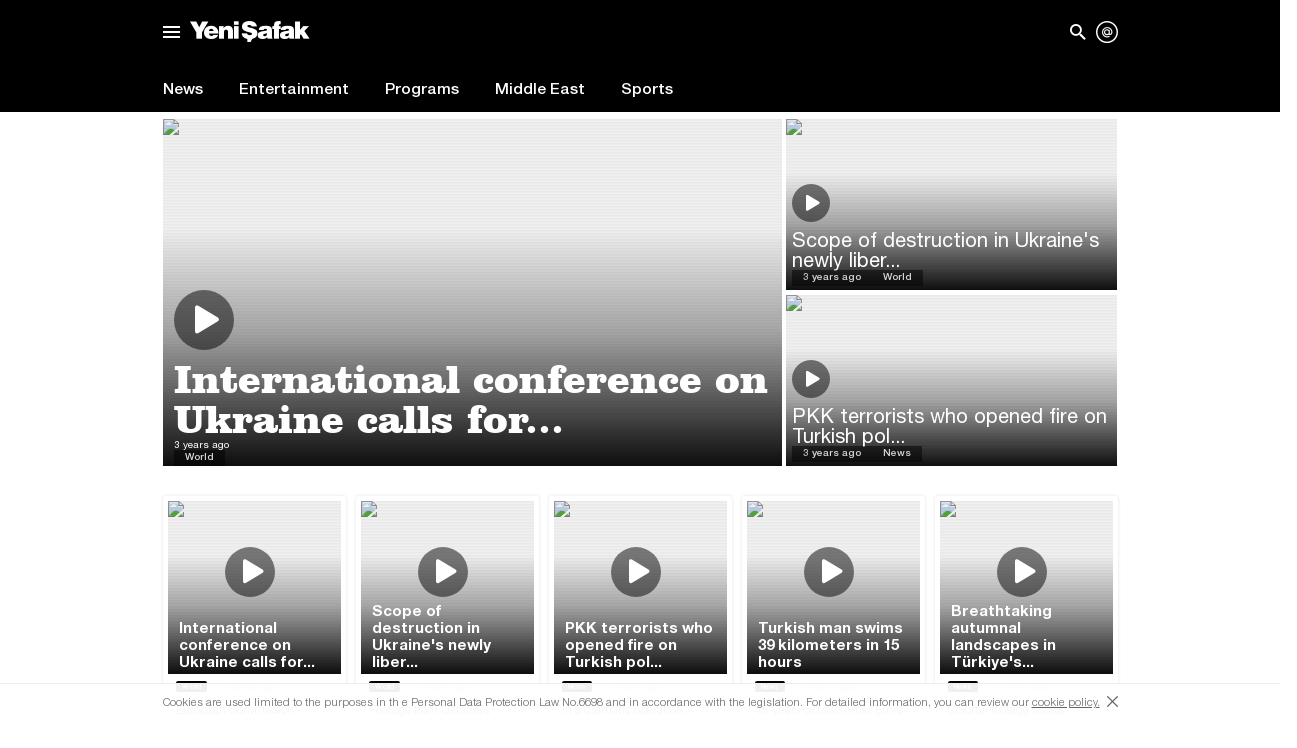

--- FILE ---
content_type: text/html; charset=utf-8
request_url: https://wa-piri-yenisafak-en.azurewebsites.net/en/video-gallery
body_size: 29403
content:
<!DOCTYPE HTML PUBLIC "-//W3C//DTD XHTML 1.0 Transitional//EN" "https://www.w3.org/TR/xhtml1/DTD/xhtml1-transitional.dtd"><html xml:lang="en" xmlns="https://www.w3.org/1999/xhtml" xmlns:fb="https://ogp.me/ns/fb#" xmlns:og="https://ogp.me/ns#">
<head>
<script async src="https://mc.yandex.ru/metrika/watch.js"></script> <script type="text/javascript">(function (m, e, t, r, i, k, a) { m[i] = m[i] || function () { (m[i].a = m[i].a || []).push(arguments) }; m[i].l = 1 * new Date(); k = e.createElement(t), a = e.getElementsByTagName(t)[0], k.async = 1, k.src = r, a.parentNode.insertBefore(k, a) })(window, document, "script", "https://cdn.jsdelivr.net/npm/yandex-metrica-watch/tag.js", "ym"); ym(30098939, "init", { clickmap: true, trackLinks: true, accurateTrackBounce: true, webvisor: true, trackHash: true });</script><noscript><div><img src="https://mc.yandex.ru/watch/30098939" style="position:absolute; left:-9999px;" alt="" /></div></noscript> <meta name="viewport" content="width=device-width"/><title>Latest Videos From Turkey - Yenisafak English Video</title><link href="/en/public/assetsNew/css/main.min.css?v=2.5" rel="stylesheet" /> <script src="/en/public/assetsNew/js/jquery.js"></script><script src="/en/public/assetsNew/js/jquery.cookie.js"></script><script src="/en/public/Scripts/handlebars.js"></script><link href="/assetsNew/css/video.min.css" rel="stylesheet" /><meta name="subcategory" /><meta name="maincategory" content="video-galeri" /> <link rel="icon" href="/en/public/assetsNew/img/favicon.png" type="image/png" />  <!--[if lt IE 9]>
        <script src="~/assetsNew/js/html5shiv.js"></script>
    <![endif]--> <!--[if lt IE 7]><html class="no-js lt-ie9 lt-ie8 lt-ie7"> <![endif]--> <!--[if IE 7]><html class="no-js lt-ie9 lt-ie8"> <![endif]--> <!--[if IE 8]><html class="no-js lt-ie9"> <![endif]--> <!--[if gte IE 9]><html class="ie9"><![endif]--> <!--[if gt IE 8]
    <html class="no-js">
    <![endif]--> <!--[if (gte IE 6)&(lte IE 8)]>
      <script type="text/javascript" src="~/assetsNew/js/selectivizr-min.js"></script>
      <noscript><link rel="stylesheet" href="[fallback css]" /></noscript>
    <![endif]--> <script async src="https://cdn.onthe.io/io.js/oQIE5sQacoOV"></script><meta http-equiv="Content-Type" content="text/html; charset=windows-1254" /><meta http-equiv="Content-Type" content="text/html; charset=iso-8859-9" /><meta http-equiv="Content-Type" content="text/html; charset=x-mac-turkish" /><meta name="apple-mobile-web-app-capable" content="yes" /><meta name="apple-mobile-web-app-status-bar-style" content="black" /><meta name="msapplication-tap-highlight" content="no" /> <link rel="image_src" /><meta name="image" /><meta name="description" content="Latest news videos from Yenisafak English. Videos about the latest events." /><meta name="keywords" content="Video, Latest News, Videos, News" /><meta property="og:description" content="Latest news videos from Yenisafak English. Videos about the latest events." /><meta property="og:image" /><meta property="og:title" content="Latest Videos From Turkey - Yenisafak English Video" /><meta property="og:site_name" content="Yeni Şafak" /><meta property="og:url" content="https://www.yenisafak.com/en/video-gallery/" /><meta property="fb:pages" content="154012084797126" /><link rel="canonical" href="https://www.yenisafak.com/en/video-gallery/" /><meta name="twitter:card" content="summary"><meta name="twitter:url" content="https://www.yenisafak.com/en/video-gallery/"><meta name="twitter:title" content="Latest Videos From Turkey - Yenisafak English Video"><meta name="twitter:description" content="Latest news videos from Yenisafak English. Videos about the latest events."><meta name="twitter:image"><meta name="msvalidate.01" content="95F11EB833D9D049C2CDC855116F4442" /><meta http-equiv="Content-Language" content="en" /><meta http-equiv="cache-control" content="no-cache" /><meta http-equiv="pragma" content="no-cache" /><meta http-equiv="ImageToolbar" content="false" /> <meta name="robots" content="index,follow" /> <meta name="robots" content="ALL" /> <meta name="Rating" content="General" /><meta name="Distribution" content="Global" /><meta name="Copyright" content="Yeni Şafak" /> <meta name="Classification" content="Consumer" /><meta name="DC.Title" content="Latest Videos From Turkey - Yenisafak English Video"><meta name="DC.Creator" content="Yeni Şafak"><meta name="DC.Subject" content="Latest Videos From Turkey - Yenisafak English Video"><meta name="DC.Description" content="Latest news videos from Yenisafak English. Videos about the latest events."><meta name="DC.Publisher" content="Yeni Şafak"><meta name="DC.Contributor" content="Yeni Şafak"><meta name="DC.Date"><meta name="DC.Type" content="Text"><meta name="DC.Source" content="Yeni Şafak"><meta name="DC.Language" content="tr-TR"><meta itemprop="name" content="Latest Videos From Turkey - Yenisafak English Video" /><meta itemprop="description" content="Latest news videos from Yenisafak English. Videos about the latest events." /><meta itemprop="image" /><meta itemprop="url" content="https://www.yenisafak.com/en/video-gallery/" /><meta itemprop="genre" content="news" /><meta itemprop="author" content="Yeni Şafak" /><meta itemprop="inLanguage" content="tr-TR" /><meta itemprop="copyrightYear" content="2025" /><meta itemprop="dateModified" /><meta itemprop="datePublished" /><meta itemprop="thumbnailUrl" /><meta itemprop="articleSection" content="galeri" /><meta itemprop="wordCount" content="134" /><meta itemprop="contentRating" content="6" />  <meta name="cXenseParse:pir-main_class" content="Anasayfa" /> <meta name="cXenseParse:pageclass" content="frontpage" /> <meta name="cXenseParse:Url" content="https://www.yenisafak.com/en/video-gallery/" /> <meta name="cXenseParse:pir-pageclass" content="Kategori Anasayfa" /> <meta name="cXenseParse:recs:publishtime" content="2022-10-25T14:31:33+03:00" /> <meta name="cXenseParse:title" /> <meta property="article:modified_time" content="2022-10-25T14:31:33+03:00" /> <meta name="cXenseParse:author" content="Yeni Şafak" /> <meta name="cXenseParse:pir-main_category" content="Video Galeri" /> <meta name="cXenseParse:pir-sub_category" data-separator="," content="World" /> <meta name="cXenseParse:cx_channel" content="Site" /> <meta itemprop="publishingPrinciples" content="https://www.yenisafak.com/hakkinda" /><meta itemprop="alternativeHeadline" content="Latest Videos From Turkey - Yenisafak English Video" /><link rel="alternate" media="only screen and (max-width: 640px)" href="https://m.yenisafak.com/en/video-gallery" /><meta name="author"><meta name="google-play-app" content="app-id=yenisafak.com"><meta name="apple-itunes-app" content="app-id=579620956"> <link rel ="apple-touch-icon" sizes="57x57" href="/en/public/assetsNew/img/touch-icon-ipad-144.png" /> <link rel ="apple-touch-icon" sizes="114x114" href="/en/public/assetsNew/img/touch-icon-ipad-144.png" /> <link rel ="apple-touch-icon" sizes="72x72" href="/en/public/assetsNew/img/touch-icon-ipad-144.png" /> <link rel ="apple-touch-icon" sizes="144x144" href="/en/public/assetsNew/img/touch-icon-ipad-144.png" /><meta name="yandex-verification" content="7d6d3f4eca39e0fb" />  <script>
(function (w, d, s, l, i) {
w[l] = w[l] || []; w[l].push({
'gtm.start':
new Date().getTime(), event: 'gtm.js'
}); var f = d.getElementsByTagName(s)[0],
j = d.createElement(s), dl = l != 'dataLayer' ? '&l=' + l : ''; j.async = true; j.src =
'https://www.googletagmanager.com/gtm.js?id=' + i + dl; f.parentNode.insertBefore(j, f);
})(window, document, 'script', 'dataLayer', 'GTM-KNN8VHW');</script>  <script type="text/javascript"> _atrk_opts = { atrk_acct: "/mkNi1a4ZP00UF", domain: "yenisafak.com", dynamic: true }; (function () { var as = document.createElement('script'); as.type = 'text/javascript'; as.async = true; as.src = "https://d31qbv1cthcecs.cloudfront.net/atrk.js"; var s = document.getElementsByTagName('script')[0]; s.parentNode.insertBefore(as, s); })();</script><noscript><img src="https://d5nxst8fruw4z.cloudfront.net/atrk.gif?account=/mkNi1a4ZP00UF" style="display:none" height="1" width="1" alt="" /></noscript>
<script type='text/javascript'> var googletag = googletag || {}; googletag.cmd = googletag.cmd || []; (function () { var gads = document.createElement('script'); gads.async = true; gads.type = 'text/javascript'; var useSSL = 'https:' == document.location.protocol; gads.src = (useSSL ? 'https:' : 'https:') + '//www.googletagservices.com/tag/js/gpt.js'; var node = document.getElementsByTagName('script')[0]; node.parentNode.insertBefore(gads, node); })();</script><script type='text/javascript'>
googletag.cmd.push(function () {
//yeni
googletag.defineSlot('/1347001/YS_Detay_728x90_Alt', [[728, 90], [955, 90]], 'div-gpt-ad-1443772860796-0').addService(googletag.pubads()).setTargeting('KategoriEn', 'video-gallery').setCollapseEmptyDiv(true);
//yeni
googletag.defineSlot('/1347001/YS_Ana_Masthead', [[955, 250], [970, 250]], 'div-gpt-ad-1443771848199-0').addService(googletag.pubads()).setTargeting('KategoriEn', 'video-gallery').setCollapseEmptyDiv(true);
//yeni
googletag.defineSlot('/1347001/YS_Detay_300x250_1', [300, 250], 'div-gpt-ad-1443772064622-0').addService(googletag.pubads()).setTargeting('KategoriEn', 'video-gallery').setCollapseEmptyDiv(true);
//yeni
googletag.defineSlot('/1347001/YS_Detay_300x250_2', [300, 250], 'div-gpt-ad-1443772788753-0').addService(googletag.pubads()).setTargeting('KategoriEn', 'video-gallery').setCollapseEmptyDiv(true);
//yeni
googletag.defineSlot('/1347001/YS_Detay_728x90_Ust', [[728, 90], [955, 90]], 'div-gpt-ad-1443772169443-0').addService(googletag.pubads()).addService(googletag.pubads()).setTargeting('KategoriEn', 'video-gallery').setCollapseEmptyDiv(true);
googletag.defineSlot('/1347001/YS_Ana_160x600_sol', [[160, 600], [500, 1080]], 'div-gpt-ad-1443772265098-0').addService(googletag.pubads()).setTargeting('KategoriEn', 'video-gallery').setCollapseEmptyDiv(true);
//yeni
googletag.defineSlot('/1347001/YS_Ana_160x600_Sag', [[160, 600], [500, 1080]], 'div-gpt-ad-1443772912707-0').addService(googletag.pubads()).setTargeting('KategoriEn', 'video-gallery').setCollapseEmptyDiv(true);
googletag.pubads().enableSingleRequest();
googletag.companionAds().setRefreshUnfilledSlots(true);
googletag.pubads().enableVideoAds();
googletag.pubads().setTargeting('Dil','ingilizce');
googletag.enableServices();
});
function closebtn() {
//$("#div-gpt-ad-1398675716498-3").remove();
setCookieMin("banner980x250", "a", 15);
$("#masthead").html("<div   style=\"  height: 34px;margin-top: 4px; margin-bottom: 4px; position: relative;\"><a href=\"javascript:toggleBanner();\"><button class=\"close-adv\">Open ad</button></a></div>");
}
function toggleBanner() {
var htmlf = "<div id='div-gpt-ad-1398675716498-3' style=\"margin-top: 4px; margin-bottom: 4px; position: relative;\"><a href=\"javascript:closebtn();\"><button class=\"close-adv\">Close ad</button></a></div>";
$("#masthead ").html(htmlf);
//$("#masthead ").height(250);
$("#masthead").show();
$.removeCookie("banner980x250");
googletag.cmd.push(function () { googletag.display('div-gpt-ad-1398675716498-3'); });
}
</script><script type="text/javascript"> var mobile = getQueryString("mobil"); if (mobile !== "") { var date = new Date(); var minutes = 30; date.setTime(date.getTime() + (minutes * 60 * 1000)); $.cookie('mobil', mobile, { expires: date }); } var cookiem = $.cookie('mobil'); var isMobile = { Android: function () { return navigator.userAgent.match(/Android/i); }, BlackBerry: function () { return navigator.userAgent.match(/BlackBerry/i); }, iOS: function () { return navigator.userAgent.match(/iPhone|iPod/i); }, Opera: function () { return navigator.userAgent.match(/Opera Mini/i); }, Windows: function () { return navigator.userAgent.match(/IEMobile/i); }, any: function () { return (isMobile.Android() || isMobile.BlackBerry() || isMobile.iOS() || isMobile.Opera() || isMobile.Windows()); } }; if ((cookiem == "undefined" && isMobile.any()) || (isMobile.any() && cookiem != "true")) { window.location = "https://m.yenisafak.com" + window.location.pathname + window.location.search; } function getQueryString(name) { name = name.replace(/[\[]/, "\\[").replace(/[\]]/, "\\]"); var regex = new RegExp("[\\?&]" + name + "=([^&#]*)"), results = regex.exec(location.search); return results == null ? "" : decodeURIComponent(results[1].replace(/\+/g, " ")); }</script> <img src="https://gdetr.hit.gemius.pl/_[TIMESTAMP]/redot.gif?id=11LqKK9MvybnP9WB5lpdN5dSHWvgi0eCA7fiXJdKQuP.Z7/fastid=hphjpxjlghpkngcgdjdmxpnxahkj/stparam=mbpoeinsai" width="0" height="0" /> <meta http-equiv="Refresh" content="500" url="/" />
<script>
var apiPiriUrl = "https://sso.api.piri.net";
var ajaxPostUrl = "https://www.yenisafak.com/en/";</script></head><body class="videokategori english">  <noscript> <iframe src="https://www.googletagmanager.com/ns.html?id=GTM-KNN8VHW" height="0" width="0" style="display:none;visibility:hidden"></iframe> </noscript> <div class="header-top"><div class="header-group"><section class="masthead-tepe adv-top"> <div class="container masthead-top"> <div id='div-gpt-ad-1435046151704-0' class="masthead-adv" style="display: none;"> <button class="close-adv" onclick="mastheadhide()">Close ad</button>
<script type='text/javascript'> googletag.cmd.push(function () { googletag.display('div-gpt-ad-1435046151704-0'); });</script></div></div></section><nav class="header-line color-9 galeri" style="height: 64px !important;"><div class="flashbar"></div><div class="position-bar"></div><div class="container"><div class="header-left"> <span class="navicon main-drop"><i class="menu-ys"><i></i></i></span><div class="main-nav-new"><nav><ul class="menu-wrap"> 
<li class="item"><header class="menu-color-1"> <span><a target="_blank" href="/en/news" title="News">News</a></span> <i class="icon-ys-43"></i></header><ul class="navigation"> <li><a target="_blank" class="drop-link" href="/en/local-news" title="Local News">Local News</a></li><li><a target="_blank" class="drop-link" href="/en/education" title="Education">Education</a></li><li><a target="_blank" class="drop-link" href="/en/politics" title="Politics">Politics</a></li><li><a target="_blank" class="drop-link" href="/en/election" title="Election">Election</a></li></ul></li><li class="item"><header class="menu-color-12"> <span><a target="_blank" href="/en/world" title="World">World</a></span> <i class="icon-ys-44"></i></header><ul class="navigation"> <li><a target="_blank" class="drop-link" href="/en/middle-east" title="Middle East">Middle East</a></li><li><a target="_blank" class="drop-link" href="/en/europe" title="Europe">Europe</a></li><li><a target="_blank" class="drop-link" href="/en/america" title="America">America</a></li><li><a target="_blank" class="drop-link" href="/en/asia" title="Asia">Asia</a></li><li><a target="_blank" class="drop-link" href="/en/africa" title="Africa">Africa</a></li></ul></li><li class="item"><header class="menu-color-17"> <span><a target="_blank" href="/en/economy" title="Economy">Economy</a></span> <i class="icon-ys-45"></i></header><ul class="navigation"> <li><a target="_blank" class="drop-link" href="/en/business" title="Business">Business</a></li><li><a target="_blank" class="drop-link" href="/en/pressad" title="Press Ad">Press Ad</a></li><li><a target="_blank" class="drop-link" href="/en/turkey-economy" title="Turkey Economy">Turkey Economy</a></li><li><a target="_blank" class="drop-link" href="/en/world-economy" title="World Economy">World Economy</a></li><li><a target="_blank" class="drop-link" href="/en/automotive" title="Automotive">Automotive</a></li><li><a target="_blank" class="drop-link" href="/en/real-estate" title="Real Estate">Real Estate</a></li></ul></li><li class="item"><header class="menu-color-25"> <span><a target="_blank" href="/en/sports" title="Sports">Sports</a></span> <i class="icon-ys-46"></i></header><ul class="navigation"> <li><a target="_blank" class="drop-link" href="/en/football" title="Football">Football</a></li><li><a target="_blank" class="drop-link" href="/en/basketball" title="Basketball">Basketball</a></li><li><a target="_blank" class="drop-link" href="/en/motor-sports" title="Motor Sports">Motor Sports</a></li><li><a target="_blank" class="drop-link" href="/en/volleyball" title="Volleyball">Volleyball</a></li><li><a target="_blank" class="drop-link" href="/en/tennis" title="Tennis">Tennis</a></li><li><a target="_blank" class="drop-link" href="/en/f1" title="F1">F1</a></li><li><a target="_blank" class="drop-link" href="/en/extreme-sports" title="Extreme Sports">Extreme Sports</a></li><li><a target="_blank" class="drop-link" href="/en/golf" title="Golf">Golf</a></li></ul></li><li class="item"><header class="menu-color-33"> <span><a target="_blank" href="/en/technology" title="Technology">Technology</a></span> <i class="icon-ys-47"></i></header><ul class="navigation"> <li><a target="_blank" class="drop-link" href="/en/games" title="Games">Games</a></li><li><a target="_blank" class="drop-link" href="/en/product-news" title="Product News">Product News</a></li><li><a target="_blank" class="drop-link" href="/en/internet" title="Internet">Internet</a></li><li><a target="_blank" class="drop-link" href="/en/science" title="Science">Science</a></li><li><a target="_blank" class="drop-link" href="/en/mobile" title="Mobile">Mobile</a></li></ul></li><li class="item"><header class="menu-color-56"> <span><a target="_blank" href="/en/life" title="Life">Life</a></span> <i class="icon-ys-48"></i></header><ul class="navigation"> <li><a target="_blank" class="drop-link" href="/en/current" title="Current">Current</a></li><li><a target="_blank" class="drop-link" href="/en/cinema" title="Cinema">Cinema</a></li><li><a target="_blank" class="drop-link" href="/en/travel" title="Travel">Travel</a></li><li><a target="_blank" class="drop-link" href="/en/arts-culture" title="Culture and Arts">Culture and Arts</a></li><li><a target="_blank" class="drop-link" href="/en/interview" title="Interview">Interview</a></li><li><a target="_blank" class="drop-link" href="/en/book" title="Book">Book</a></li><li class="dropdown drop-link"> <a href="javascript:;" title="Health">Health<i class="icon-ys-04"></i></a><ul class="dropdown-list"><li><a href="/en/health" title="Health">Health</a></li><li><a href="/en/heart" title="Heart">Heart</a></li><li><a href="/en/cancer" title="Cancer">Cancer</a></li><li><a href="/en/beauty" title="Beauty">Beauty</a></li><li><a href="/en/diet" title="Diet">Diet</a></li><li><a href="/en/general-health" title="General Health
">General Health
</a></li></ul></li></ul></li><li class="item"><header class="menu-color-199"> <span><a target="_blank" href="/en/23-haziran-istanbul-secimi/secim-sonuclari" title="Seçim">Election</a></span> <i class="icon-ys-68"></i></header><ul class="navigation"><li><a target="_blank" href="/en/23-haziran-istanbul-secimi/secim-sonuclari" title="June 2019 Istanbul Election Results">June 2019 Istanbul Election Results</a></li><li><a target="_blank" href="/en/yerel-secim-2019/secim-sonuclari" title="2019 Local Election Results">2019 Local Election Results</a></li><li><a target="_blank" href="/en/secim-cumhurbaskanligi-2018/secim-sonuclari" title="2018 Presidential Election Results">2018 Presidential Election Results</a></li><li><a target="_blank" href="/en/secim-2018/secim-sonuclari" title="2018 Generel Election Results">2018 Generel Election Results</a></li></ul></li><li class="item"><header class="menu-color-15"> <span><a target="_blank" href="/en/columns" title="Columns">Columns</a></span> <i class="icon-ys-49"></i></header><ul class="navigation"><li><a target="_blank" href="/en/columns" title="Tüm Yazarlar">All Columns</a></li><li><a target="_blank" href="/en/columns" title="Bugün Yazanlar">Today's Columns</a></li></ul></li><li class="item"><header class="menu-color-15"> <span><a target="_blank" href="/en/cartoon-gallery" title="Çizerler">Cartoonist</a></span> <i class="icon-ys-71"></i></header><ul class="navigation"><li><a target="_blank" href="/en/cartoon-gallery/hasanaycin" title="Hasan Aycin">Hasan Aycin</a></li><li><a target="_blank" href="/en/cartoon-gallery/osmanturhan" title="Osman Turhan">Osman Turhan</a></li><li><a target="_blank" href="/en/cartoon-gallery/muslimshow" title="Müslim Show">Muslim Show</a></li></ul></li><li class="item"><header class="menu-color-9"> <span><a target="_blank" href="/en/photo-gallery" title="Photo Gallery">Photo Gallery</a></span> <i class="icon-ys-52"></i></header><ul class="navigation"> <li class="dropdown drop-link"> <a href="javascript:;" title="Life">Life<i class="icon-ys-04"></i></a> <ul class="dropdown-list"><li><a href="/en/photo-gallery/life" title="Life">Life</a></li><li><a href="/en/photo-gallery/current" title="Current">Current</a></li><li><a href="/en/photo-gallery/cinema" title="Cinema">Cinema</a></li><li><a href="/en/photo-gallery/travel" title="Travel">Travel</a></li><li><a href="/en/photo-gallery/arts-culture" title="Culture and Arts">Culture and Arts</a></li><li><a href="/en/photo-gallery/interview" title="Interview">Interview</a></li><li><a href="/en/photo-gallery/book" title="Book">Book</a></li><li><a href="/en/photo-gallery/health" title="Health">Health</a></li></ul></li><li class="dropdown drop-link"> <a href="javascript:;" title="Technology">Technology<i class="icon-ys-04"></i></a> <ul class="dropdown-list"><li><a href="/en/photo-gallery/technology" title="Technology">Technology</a></li><li><a href="/en/photo-gallery/games" title="Games">Games</a></li><li><a href="/en/photo-gallery/product-news" title="Product News">Product News</a></li><li><a href="/en/photo-gallery/internet" title="Internet">Internet</a></li><li><a href="/en/photo-gallery/science" title="Science">Science</a></li><li><a href="/en/photo-gallery/mobile" title="Mobile">Mobile</a></li></ul></li><li class="dropdown drop-link"> <a href="javascript:;" title="Economy">Economy<i class="icon-ys-04"></i></a> <ul class="dropdown-list"><li><a href="/en/photo-gallery/economy" title="Economy">Economy</a></li><li><a href="/en/photo-gallery/business" title="Business">Business</a></li><li><a href="/en/photo-gallery/pressad" title="Press Ad">Press Ad</a></li><li><a href="/en/photo-gallery/turkey-economy" title="Turkey Economy">Turkey Economy</a></li><li><a href="/en/photo-gallery/world-economy" title="World Economy">World Economy</a></li><li><a href="/en/photo-gallery/automotive" title="Automotive">Automotive</a></li><li><a href="/en/photo-gallery/real-estate" title="Real Estate">Real Estate</a></li></ul></li><li class="dropdown drop-link"> <a href="javascript:;" title="Sports">Sports<i class="icon-ys-04"></i></a> <ul class="dropdown-list"><li><a href="/en/photo-gallery/sports" title="Sports">Sports</a></li><li><a href="/en/photo-gallery/football" title="Football">Football</a></li><li><a href="/en/photo-gallery/basketball" title="Basketball">Basketball</a></li><li><a href="/en/photo-gallery/motor-sports" title="Motor Sports">Motor Sports</a></li><li><a href="/en/photo-gallery/volleyball" title="Volleyball">Volleyball</a></li><li><a href="/en/photo-gallery/tennis" title="Tennis">Tennis</a></li><li><a href="/en/photo-gallery/f1" title="F1">F1</a></li><li><a href="/en/photo-gallery/extreme-sports" title="Extreme Sports">Extreme Sports</a></li></ul></li><li class="dropdown drop-link"> <a href="javascript:;" title="World">World<i class="icon-ys-04"></i></a> <ul class="dropdown-list"><li><a href="/en/photo-gallery/world" title="World">World</a></li><li><a href="/en/photo-gallery/middle-east" title="Middle East">Middle East</a></li><li><a href="/en/photo-gallery/europe" title="Europe">Europe</a></li><li><a href="/en/photo-gallery/america" title="America">America</a></li><li><a href="/en/photo-gallery/asia" title="Asia">Asia</a></li><li><a href="/en/photo-gallery/africa" title="Africa">Africa</a></li></ul></li><li class="dropdown drop-link"> <a href="javascript:;" title="News">News<i class="icon-ys-04"></i></a> <ul class="dropdown-list"><li><a href="/en/photo-gallery/news" title="News">News</a></li><li><a href="/en/photo-gallery/local-news" title="Local News">Local News</a></li><li><a href="/en/photo-gallery/education" title="Education">Education</a></li><li><a href="/en/photo-gallery/politics" title="Politics">Politics</a></li></ul></li></ul></li><li class="item"><header class="menu-color-9"> <span><a target="_blank" href="/en/video-gallery" title="Video Galeri">Video</a></span> <i class="icon-ys-51"></i></header><ul class="navigation"> <li class="dropdown drop-link"> <a href="javascript:;" title="Sports">Sports<i class="icon-ys-04"></i></a> <ul class="dropdown-list"><li><a href="/en/categoryDto.LinkName" title="Sports">Sports</a></li><li><a href="/en/video-gallery/basketball" title="Basketball">Basketball</a></li><li><a href="/en/video-gallery/extreme-sports" title="Extreme Sports">Extreme Sports</a></li><li><a href="/en/video-gallery/f1" title="F1">F1</a></li><li><a href="/en/video-gallery/football" title="Football">Football</a></li><li><a href="/en/video-gallery/golf" title="Golf">Golf</a></li><li><a href="/en/video-gallery/motor-sports" title="Motor Sports">Motor Sports</a></li><li><a href="/en/video-gallery/tennis" title="Tennis">Tennis</a></li><li><a href="/en/video-gallery/volleyball" title="Volleyball">Volleyball</a></li></ul></li><li class="dropdown drop-link"> <a href="javascript:;" title="News">News<i class="icon-ys-04"></i></a> <ul class="dropdown-list"><li><a href="/en/categoryDto.LinkName" title="News">News</a></li><li><a href="/en/video-gallery/animals" title="Animals">Animals</a></li><li><a href="/en/video-gallery/economy" title="Economy">Economy</a></li><li><a href="/en/video-gallery/humor" title="Humor">Humor</a></li><li><a href="/en/video-gallery/life" title="Life">Life</a></li><li><a href="/en/video-gallery/news" title="News">News</a></li><li><a href="/en/video-gallery/technology" title="Technology">Technology</a></li><li><a href="/en/video-gallery/tvnet-programs" title="TVNet Programs
">TVNet Programs
</a></li><li><a href="/en/video-gallery/world" title="World">World</a></li></ul></li><li class="dropdown drop-link"> <a href="javascript:;" title="Entertainment">Entertainment<i class="icon-ys-04"></i></a> <ul class="dropdown-list"><li><a href="/en/categoryDto.LinkName" title="Entertainment">Entertainment</a></li><li><a href="/en/video-gallery/televizyon" title="Tv">Tv</a></li></ul></li><li class="dropdown drop-link"> <a href="javascript:;" title="Programs">Programs<i class="icon-ys-04"></i></a> <ul class="dropdown-list"><li><a href="/en/categoryDto.LinkName" title="Programs">Programs</a></li></ul></li><li class="dropdown drop-link"> <a href="javascript:;" title="Middle East">Middle East<i class="icon-ys-04"></i></a> <ul class="dropdown-list"><li><a href="/en/categoryDto.LinkName" title="Middle East">Middle East</a></li></ul></li></ul></li><li class="item"><header class="dark-green"> <span><a target="_blank" href="/en/prayer-times" title="Namaz Vakitleri">Prayer Times</a></span> <i class="icon-ys-77"></i></header><ul class="navigation"><li><a target="_blank" href="/en/istanbul-prayer-times" title="İstanbul Prayer Vakitleri">İstanbul Prayer Times</a></li><li><a target="_blank" href="/en/ankara-prayer-times" title="Ankara Prayer Vakitleri">Ankara Prayer Times</a></li><li><a target="_blank" href="/en/izmir-prayer-times" title="İzmir Prayer Vakitleri">İzmir Prayer Times</a></li></ul></li><li class="item"><header class="soft-blue"> <span><a target="_blank" href="/en/weather-forecast" title="Hava Durumu">Weather Forecast</a></span> <i class="icon-weather-33"></i></header><ul class="navigation"><li><a target="_blank" href="/en/istanbul-weather-forecast" title="İstanbul Hava Durumu">İstanbul Weather Forecast</a></li><li><a target="_blank" href="/en/ankara-weather-forecast" title="Ankara Hava Durumu">Ankara Weather Forecast</a></li><li><a target="_blank" href="/en/izmir-weather-forecast" title="İzmir Hava Durumu">İzmir Weather Forecast</a></li></ul></li></ul><footer><div class="container"><div class="footer-left"> <span>Copyright © 2015 Yeni Şafak</span> <a target="_blank" href="/kurumsal/iletisim" class="question"><i class="icon-navigation-help"></i> Questions or give opinions</a> <i class="mobile-app"></i></div><div class="footer-right"><div class="f-link"> <a target="_blank" href="https://play.google.com/store/apps/details?id=com.pirimedya.yenisafak.eng" class="google-store"><i></i> Google Play Store </a> <a target="_blank" href="https://itunes.apple.com/tr/app/yeni-safak-english/id919992759?mt=8" class="apple-store"><i></i> Apple Store </a></div><ul class="social-icons"><li class="facebook"> <a target="_blank" href="https://www.facebook.com/YeniSafak/"><i class="icon-ys-10"></i></a></li><li class="twitter"> <a target="_blank" href="https://twitter.com/yenisafakEN"><i class="icon-ys-11"></i></a></li><li class="google"> <a target="_blank" href="https://plus.google.com/+yenisafak"><i class="icon-ys-12"></i></a></li></ul></div></div></footer></nav></div><a class="logo" href="/en/"><i class="icon-ys-01"></i></a> </div><div class="header-right">  <span class="share-effect"><i class="icon-ys-02"></i></span> <ul class="icon-list"><li class="search-nav"> <input class="txt-search-main" type="text" name="name" value="" /></li><li><i class="icon-ys-20"></i></li><li><i class="icon-iletisim drop-pop"></i><nav class="dropmenu right-drop share"><ul class="drop-main right social"><li class="mail" id="feedBackMenu"><a class="setting-menu">Give Feedback</a></li><li class="mail"><a class="setting-menu" href="/en/corporate/contact"><i class="icon-mail"></i>Contact</a></li><li class="facebook"><a class="setting-menu" href="https://www.facebook.com/YeniSafak/" target="_blank"><i class="icon-ys-10"></i>Facebook<span>4.8M</span></a></li><li class="twitter"><a class="setting-menu" href="https://twitter.com/yenisafakEN" target="_blank"><i class="icon-ys-11"></i>Twitter<span>448B</span></a></li><li class="google"><a class="setting-menu" href="https://plus.google.com/+yenisafak" target="_blank"><i class="icon-ys-12"></i>Google+<span>1.6B</span></a></li></ul></nav></li></ul></div></div></nav></div></div><div class="shell"><header class="main"> 
<nav class="main sub-first color-9"><div class="container"><ul><li class="main-item"><a class="main-link opacity " href="/en/video-gallery/news">News</a></li><li class="main-item"><a class="main-link opacity " href="/en/video-gallery/entertainment">Entertainment</a></li><li class="main-item"><a class="main-link opacity " href="/en/video-gallery/programs">Programs</a></li><li class="main-item"><a class="main-link opacity " href="/en/video-gallery/middle-east">Middle East</a></li><li class="main-item"><a class="main-link opacity " href="/en/video-gallery/sports">Sports</a></li></ul></div></nav></header>   <script src="/en/public/assetsNew/js/Common.js?v=1.2"></script>
<div class="container"> <section class="page-screen"><div class="left"> <div id='div-gpt-ad-1443772265098-0' style='height:1080px; width:500px;'>
<script type='text/javascript'> googletag.cmd.push(function () { googletag.display('div-gpt-ad-1443772265098-0'); });</script></div></div><div class="right"> <div id='div-gpt-ad-1443772912707-0' style='height:1080px; width:500px;'>
<script type='text/javascript'> googletag.cmd.push(function () { googletag.display('div-gpt-ad-1443772912707-0'); });</script></div></div><div id="masthead" class="masthead none" style="position: relative; width: 955px; margin: 0 auto;display: none;"><div id='div-gpt-ad-1443771848199-0' style="margin-top: 4px; margin-bottom: 4px; position: relative; display: none;"> <a href="javascript:closebtn();"><button class="close-adv">Close Ad</button></a>
<script type='text/javascript'> googletag.cmd.push(function () { googletag.display('div-gpt-ad-1443771848199-0'); });</script></div></div><script>
$(document).ready(function () {
if ($.cookie('banner980x250') !== 'undefined' && $.cookie('banner980x250') === "a") {
$("#masthead").html("<div id='div-gpt-ad-1443771848199-0' style=\"height:50px;margin-top: 4px; margin-bottom: 4px; position: relative;\"><a href=\"javascript:toggleBanner();\"><button class=\"close-adv\">Close ad</button></a></div>");
$("#div-gpt-ad-1443771848199-0").css("display", "none");
}
});
</script></section><section ><div id='div-gpt-ad-1443772169443-0' style='height:90px; width:955px;'>
<script type='text/javascript'> googletag.cmd.push(function () { googletag.display('div-gpt-ad-1443772169443-0'); });</script></div></section><div class="cf"> 
<div class="manset-main slider"><div class="slider-wrapper"><figure class="sliderTop"> <a href="/en/video-gallery/world/international-conference-on-ukraine-calls-for-marshall-plan-for-war-hit-country-3654272" title="International conference on Ukraine calls for..."> <img class="sliderImg" src="https://img.piri.net/mnresize/619/-/piri/upload/3/2022/10/25/2dc86447-pax17w6o9ir17xfhites.jpeg" width="619" height="347" alt="International conference on Ukraine calls for..." /> <span class="shadow"></span> <span class="pattern"></span> <figcaption><div><i class="icon-ys-07 media-icon x3"></i></div><div class="share-box none" data-id="3654272" data-type="2"> </div><h2 class="init"> International conference on Ukraine calls for...</h2><div class="timeago" title="2022-10-25T14:31:33.7470000">2022-10-25T14:31:33.7470000</div><span class="editor info">World</span>  </figcaption> </a></figure></div></div><div class="manset-small slider"><div class="swiper-wrapper"><div class="swiper-slide"><figure class="smallSliderTop"> <a href="/en/video-gallery/world/scope-of-destruction-in-ukraines-newly-liberated-kherson-towns-after-russian-retreat-3654267" title="Scope of destruction in Ukraine&#39;s newly liber..."> <img class="sliderImg" data-id="3654267" src="https://img.piri.net/mnresize/331/-/piri/upload/3/2022/10/25/4932d9b4-d4kgony89ycn4w8a46ks7.jpeg" width="331" height="186" alt="Scope of destruction in Ukraine&#39;s newly liber..." /> <span class="shadow"></span> <span class="pattern"></span> <figcaption><div><i class="icon-ys-07 media-icon"></i></div><div class="share-box none" data-id="3654267" data-type="2"> </div><h2 class="init"> Scope of destruction in Ukraine's newly liber...</h2><div class="timeago info" title="2022-10-25T13:28:55.8270000">2022-10-25T13:28:55.8270000</div><span class="editor info">World</span> </figcaption> </a></figure></div></div></div><div class="manset-small slider"><div class="swiper-wrapper"><div class="swiper-slide"><figure class="smallSliderTop"> <a href="/en/video-gallery/news/pkk-terrorists-who-opened-fire-on-turkish-police-nabbed-in-dramatic-operation-3654216" title="PKK terrorists who opened fire on Turkish pol..."> <img class="sliderImg" data-id="3654216" src="https://img.piri.net/mnresize/331/-/piri/upload/3/2022/10/24/1c2d0ae4-fxjnkd1s66w8uuf0vwde39.png" width="331" height="186" alt="PKK terrorists who opened fire on Turkish pol..." /> <span class="shadow"></span> <span class="pattern"></span> <figcaption><div><i class="icon-ys-07 media-icon"></i></div><div class="share-box none" data-id="3654216" data-type="2"> </div><h2 class="init"> PKK terrorists who opened fire on Turkish pol...</h2><div class="timeago info" title="2022-10-24T13:56:59.8300000">2022-10-24T13:56:59.8300000</div><span class="editor info">News</span> </figcaption> </a></figure></div></div></div></div><div class="card-box"><ul><li><article><figure><a href="/en/video-gallery/world/international-conference-on-ukraine-calls-for-marshall-plan-for-war-hit-country-3654272"><div class="image"> <img class="sliderImg lazyload" data-id="3654272" data-original="https://img.piri.net/mnresize/173/-/piri/upload/3/2022/10/25/71ae4dcd-qoekqk5pt671peqedlvao3.jpeg" src="[data-uri]" width="173" height="173" alt="International conference on Ukraine calls for..." /> <span class="shadow"></span> <span class="pattern"></span> <i class="icon-ys-07 media-icon x2"></i></div></a> <figcaption><div class="group"><div class="share-box none" data-id="3654272" data-type="2"> </div><h3 class="init"> International conference on Ukraine calls for...</h3></div></figcaption></figure><div class="figure-info"> <a href="world" title="World"> <span class="category color-9">World</span> </a>  <time> <span class="timeago" title="2022-10-25T14:31:33.7470000">2022-10-25T14:31:33.7470000</span></time></div><a href="/en/video-gallery/world/international-conference-on-ukraine-calls-for-marshall-plan-for-war-hit-country-3654272" title="International conference on Ukraine calls for..."><p>European Commission President Ursula von der Leyen and Chancellor Olaf Scholz, as German Presidency of the G7, co-host the &quot;International Expert Conference on the Recovery, Reconstruction and Modernisation of Ukraine&quot; in Berlin on Tuesday. This conference is another important step in the series of global events, which demonstrate unwavering support from the Commission and the international community to Ukraine in the face of Russia&#39;s war.</p></a></article></li><li><article><figure><a href="/en/video-gallery/world/scope-of-destruction-in-ukraines-newly-liberated-kherson-towns-after-russian-retreat-3654267"><div class="image"> <img class="sliderImg lazyload" data-id="3654267" data-original="https://img.piri.net/mnresize/173/-/piri/upload/3/2022/10/25/470c6819-dcwmy4r82h84okvm4mx3cu.jpeg" src="[data-uri]" width="173" height="173" alt="Scope of destruction in Ukraine&#39;s newly liber..." /> <span class="shadow"></span> <span class="pattern"></span> <i class="icon-ys-07 media-icon x2"></i></div></a> <figcaption><div class="group"><div class="share-box none" data-id="3654267" data-type="2"> </div><h3 class="init"> Scope of destruction in Ukraine's newly liber...</h3></div></figcaption></figure><div class="figure-info"> <a href="world" title="World"> <span class="category color-9">World</span> </a>  <time> <span class="timeago" title="2022-10-25T13:28:55.8270000">2022-10-25T13:28:55.8270000</span></time></div><a href="/en/video-gallery/world/scope-of-destruction-in-ukraines-newly-liberated-kherson-towns-after-russian-retreat-3654267" title="Scope of destruction in Ukraine&#39;s newly liber..."><p>Footage from Ukraine&#39;s strategically important southern city of Kherson shows the extent of destruction in recently liberated towns. Numerous buildings lie in ruins and several vehicles are totally destroyed.</p></a></article></li><li><article><figure><a href="/en/video-gallery/news/pkk-terrorists-who-opened-fire-on-turkish-police-nabbed-in-dramatic-operation-3654216"><div class="image"> <img class="sliderImg lazyload" data-id="3654216" data-original="https://img.piri.net/mnresize/173/-/piri/upload/3/2022/10/24/da52ecff-vlhxaackjy81zjhncevk1k.png" src="[data-uri]" width="173" height="173" alt="PKK terrorists who opened fire on Turkish pol..." /> <span class="shadow"></span> <span class="pattern"></span> <i class="icon-ys-07 media-icon x2"></i></div></a> <figcaption><div class="group"><div class="share-box none" data-id="3654216" data-type="2"> </div><h3 class="init"> PKK terrorists who opened fire on Turkish pol...</h3></div></figcaption></figure><div class="figure-info"> <a href="news" title="News"> <span class="category color-9">News</span> </a>  <time> <span class="timeago" title="2022-10-24T13:56:59.8300000">2022-10-24T13:56:59.8300000</span></time></div><a href="/en/video-gallery/news/pkk-terrorists-who-opened-fire-on-turkish-police-nabbed-in-dramatic-operation-3654216" title="PKK terrorists who opened fire on Turkish pol..."><p>In a dramatic operation, Turkish security forces were able to apprehend three PKK/KCK terrorist who opened fire on an armored police vehicle in T&#252;rkiye&#39;s eastern Hakkari province, T&#252;rkiye&#39;s Interior Ministry said on Sunday.</p></a></article></li><li><article><figure><a href="/en/video-gallery/news/turkish-man-swims-39-kilometers-in-15-hours-3654215"><div class="image"> <img class="sliderImg lazyload" data-id="3654215" data-original="https://img.piri.net/mnresize/173/-/piri/upload/3/2022/10/24/cca4d2cb-2escwvf6gktdgve0qrpc78.png" src="[data-uri]" width="173" height="173" alt="Turkish man swims 39 kilometers in 15 hours" /> <span class="shadow"></span> <span class="pattern"></span> <i class="icon-ys-07 media-icon x2"></i></div></a> <figcaption><div class="group"><div class="share-box none" data-id="3654215" data-type="2"> </div><h3 class="init"> Turkish man swims 39 kilometers in 15 hours</h3></div></figcaption></figure><div class="figure-info"> <a href="news" title="News"> <span class="category color-9">News</span> </a>  <time> <span class="timeago" title="2022-10-24T13:52:25.6500000">2022-10-24T13:52:25.6500000</span></time></div><a href="/en/video-gallery/news/turkish-man-swims-39-kilometers-in-15-hours-3654215" title="Turkish man swims 39 kilometers in 15 hours"><p>48-years-old swimmer Emre Seven, who sailed to the Mediterranean sea from T&#252;rkiye&#39;s eastern Adana province, completed the 39-kilometer swim under the supervision of a doctor, and reached the Iskenderun Gulf in 15 hours.</p></a></article></li><li><article><figure><a href="/en/video-gallery/news/breathtaking-autumnal-landscapes-in-turkiyes-trabzon-3654212"><div class="image"> <img class="sliderImg lazyload" data-id="3654212" data-original="https://img.piri.net/mnresize/173/-/piri/upload/3/2022/10/24/78dfba99-xpc98kfb2k9y5y67gy0su.jpeg" src="[data-uri]" width="173" height="173" alt="Breathtaking autumnal landscapes in T&#252;rkiye&#39;s..." /> <span class="shadow"></span> <span class="pattern"></span> <i class="icon-ys-07 media-icon x2"></i></div></a> <figcaption><div class="group"><div class="share-box none" data-id="3654212" data-type="2"> </div><h3 class="init"> Breathtaking autumnal landscapes in Türkiye's...</h3></div></figcaption></figure><div class="figure-info"> <a href="news" title="News"> <span class="category color-9">News</span> </a>  <time> <span class="timeago" title="2022-10-24T13:14:32.5500000">2022-10-24T13:14:32.5500000</span></time></div><a href="/en/video-gallery/news/breathtaking-autumnal-landscapes-in-turkiyes-trabzon-3654212" title="Breathtaking autumnal landscapes in T&#252;rkiye&#39;s..."><p>Colorful footage shows Trabzon’s Tasliyatak Plateau that boasts a body of water surrounded by trees with yellow, brown and green colored leaves during autumn, creating picturesque natural landscapes.</p></a></article></li><li><article><figure><a href="/en/video-gallery/news/parked-bus-bursts-into-flames-in-turkiyes-kocaeli-3654211"><div class="image"> <img class="sliderImg lazyload" data-id="3654211" data-original="https://img.piri.net/mnresize/173/-/piri/upload/3/2022/10/24/e74e9dfe-cb20cp5nbv9hwjsylzo5bc.jpeg" src="[data-uri]" width="173" height="173" alt="Parked bus bursts into flames in T&#252;rkiye’s Ko..." /> <span class="shadow"></span> <span class="pattern"></span> <i class="icon-ys-07 media-icon x2"></i></div></a> <figcaption><div class="group"><div class="share-box none" data-id="3654211" data-type="2"> </div><h3 class="init"> Parked bus bursts into flames in Türkiye’s Ko...</h3></div></figcaption></figure><div class="figure-info"> <a href="news" title="News"> <span class="category color-9">News</span> </a>  <time> <span class="timeago" title="2022-10-24T13:04:32.1900000">2022-10-24T13:04:32.1900000</span></time></div><a href="/en/video-gallery/news/parked-bus-bursts-into-flames-in-turkiyes-kocaeli-3654211" title="Parked bus bursts into flames in T&#252;rkiye’s Ko..."><p>Footage shows the moment a parked bus suddenly erupted into flames in the Gebze district of T&#252;rkiye’s Kocaeli province. Upon receiving a tip, firefighters rushed to the scene and extinguished the fire, the cause of which so far remains unknown. </p></a></article></li><li><article><figure><a href="/en/video-gallery/world/hundreds-rally-in-dc-in-support-of-anti-government-protests-in-iran-3654170"><div class="image"> <img class="sliderImg lazyload" data-id="3654170" data-original="https://img.piri.net/mnresize/173/-/piri/upload/3/2022/10/23/ddd4e6c1-bbu2gpn8urom5bhh5cpl9s.jpeg" src="[data-uri]" width="173" height="173" alt="Hundreds rally in DC in support of anti-gover..." /> <span class="shadow"></span> <span class="pattern"></span> <i class="icon-ys-07 media-icon x2"></i></div></a> <figcaption><div class="group"><div class="share-box none" data-id="3654170" data-type="2"> </div><h3 class="init"> Hundreds rally in DC in support of anti-gover...</h3></div></figcaption></figure><div class="figure-info"> <a href="world" title="World"> <span class="category color-9">World</span> </a>  <time> <span class="timeago" title="2022-10-23T14:11:57.3130000">2022-10-23T14:11:57.3130000</span></time></div><a href="/en/video-gallery/world/hundreds-rally-in-dc-in-support-of-anti-government-protests-in-iran-3654170" title="Hundreds rally in DC in support of anti-gover..."><p>Hundreds rally in Washington DC in support of anti-government protests in Iran. Demonstrators gathered in front of the U.S. Capitol building, chanting slogans against the Iranian government and calling for regime change in the country. Iran has found itself in the midst of mass protests following the death of 22-year-old Mahsa Amini in police custody last month.</p></a></article></li><li><article><figure><a href="/en/video-gallery/world/kuala-lumpurs-perdana-botanical-gardens-wow-visitors-3654166"><div class="image"> <img class="sliderImg lazyload" data-id="3654166" data-original="https://img.piri.net/mnresize/173/-/piri/upload/3/2022/10/23/8d66e95a-1z7nt49akap0lybigrzo39.jpeg" src="[data-uri]" width="173" height="173" alt="Kuala Lumpur&#39;s Perdana Botanical Gardens wow ..." /> <span class="shadow"></span> <span class="pattern"></span> <i class="icon-ys-07 media-icon x2"></i></div></a> <figcaption><div class="group"><div class="share-box none" data-id="3654166" data-type="2"> </div><h3 class="init"> Kuala Lumpur's Perdana Botanical Gardens wow ...</h3></div></figcaption></figure><div class="figure-info"> <a href="world" title="World"> <span class="category color-9">World</span> </a>  <time> <span class="timeago" title="2022-10-23T12:51:41.8670000">2022-10-23T12:51:41.8670000</span></time></div><a href="/en/video-gallery/world/kuala-lumpurs-perdana-botanical-gardens-wow-visitors-3654166" title="Kuala Lumpur&#39;s Perdana Botanical Gardens wow ..."><p>Colorful footage shows Kuala Lumpur&#39;s Perdana Botanical Gardens, formerly Perdana Lake Gardens, which draw countless visitors. The stunning gardens were established in Malaysia&#39;s capital in 1888.</p></a></article></li><li><article><figure><a href="/en/video-gallery/world/sightings-of-rats-rise-dramatically-in-new-york-city-3654098"><div class="image"> <img class="sliderImg lazyload" data-id="3654098" data-original="https://img.piri.net/mnresize/173/-/piri/upload/3/2022/10/21/3f13e227-nx8bkl3zi2pda51ngnknt4.png" src="[data-uri]" width="173" height="173" alt="Sightings of rats rise dramatically in New Yo..." /> <span class="shadow"></span> <span class="pattern"></span> <i class="icon-ys-07 media-icon x2"></i></div></a> <figcaption><div class="group"><div class="share-box none" data-id="3654098" data-type="2"> </div><h3 class="init"> Sightings of rats rise dramatically in New Yo...</h3></div></figcaption></figure><div class="figure-info"> <a href="world" title="World"> <span class="category color-9">World</span> </a>  <time> <span class="timeago" title="2022-10-21T17:13:37.8430000">2022-10-21T17:13:37.8430000</span></time></div><a href="/en/video-gallery/world/sightings-of-rats-rise-dramatically-in-new-york-city-3654098" title="Sightings of rats rise dramatically in New Yo..."><p>Rats are becoming increasingly visible all across New York. According to the new data, sightings of rats in the city have increased 70 percent from the same time two years ago. A total of 21,500 sightings were also reported in the city.</p></a></article></li><li><article><figure><a href="/en/video-gallery/world/debris-removal-continues-in-russia-after-deadly-plane-crash-3654088"><div class="image"> <img class="sliderImg lazyload" data-id="3654088" data-original="https://img.piri.net/mnresize/173/-/piri/upload/3/2022/10/21/cb56ff5c-pl9872zvm2am58dljumtu.png" src="[data-uri]" width="173" height="173" alt="Debris removal continues in Russia after dead..." /> <span class="shadow"></span> <span class="pattern"></span> <i class="icon-ys-07 media-icon x2"></i></div></a> <figcaption><div class="group"><div class="share-box none" data-id="3654088" data-type="2"> </div><h3 class="init"> Debris removal continues in Russia after dead...</h3></div></figcaption></figure><div class="figure-info"> <a href="world" title="World"> <span class="category color-9">World</span> </a>  <time> <span class="timeago" title="2022-10-21T15:55:11.3830000">2022-10-21T15:55:11.3830000</span></time></div><a href="/en/video-gallery/world/debris-removal-continues-in-russia-after-deadly-plane-crash-3654088" title="Debris removal continues in Russia after dead..."><p>Work continues in Russia&#39;s southern port city of Yeysk on Friday to remove the wreckage of the crashed military plane. The death toll from the crash rose to 14, authorities said. </p></a></article></li><li><article><figure><a href="/en/video-gallery/world/life-not-yet-normal-in-ukraines-recaptured-sviatohirsk-city-3654076"><div class="image"> <img class="sliderImg lazyload" data-id="3654076" data-original="https://img.piri.net/mnresize/173/-/piri/upload/3/2022/10/21/e569e3c0-xzarhfw9z3b7p5vz5k9qlf.jpeg" src="[data-uri]" width="173" height="173" alt="Life not yet normal in Ukraine’s recaptured S..." /> <span class="shadow"></span> <span class="pattern"></span> <i class="icon-ys-07 media-icon x2"></i></div></a> <figcaption><div class="group"><div class="share-box none" data-id="3654076" data-type="2"> </div><h3 class="init"> Life not yet normal in Ukraine’s recaptured S...</h3></div></figcaption></figure><div class="figure-info"> <a href="world" title="World"> <span class="category color-9">World</span> </a>  <time> <span class="timeago" title="2022-10-21T13:17:45.3770000">2022-10-21T13:17:45.3770000</span></time></div><a href="/en/video-gallery/world/life-not-yet-normal-in-ukraines-recaptured-sviatohirsk-city-3654076" title="Life not yet normal in Ukraine’s recaptured S..."><p>Footage from the Ukraine&#39;s Sviatohirsk city that Kyiv took back from the Russian forces, shows daily life in the city. Although Sviatohirsk is under Ukraine&#39;s control again, life in the city has not yet returned to normal.</p></a></article></li><li><article><figure><a href="/en/video-gallery/news/turkiyes-canakkale-strait-closed-to-transit-ships-due-to-heavy-fog-3654033"><div class="image"> <img class="sliderImg lazyload" data-id="3654033" data-original="https://img.piri.net/mnresize/173/-/piri/upload/3/2022/10/20/cfe59360-s9duimib8ljsobz05h34qf.png" src="[data-uri]" width="173" height="173" alt="T&#252;rkiye&#39;s Canakkale Strait closed to transit ..." /> <span class="shadow"></span> <span class="pattern"></span> <i class="icon-ys-07 media-icon x2"></i></div></a> <figcaption><div class="group"><div class="share-box none" data-id="3654033" data-type="2"> </div><h3 class="init"> Türkiye's Canakkale Strait closed to transit ...</h3></div></figcaption></figure><div class="figure-info"> <a href="news" title="News"> <span class="category color-9">News</span> </a>  <time> <span class="timeago" title="2022-10-20T17:05:47.8630000">2022-10-20T17:05:47.8630000</span></time></div><a href="/en/video-gallery/news/turkiyes-canakkale-strait-closed-to-transit-ships-due-to-heavy-fog-3654033" title="T&#252;rkiye&#39;s Canakkale Strait closed to transit ..."><p> The Canakkale Strait in T&#252;rkiye has been closed to transit ships in both directions due to heavy fog, according to authorities on Thursday.The fog that became more effective in the morning caused a decrease in the visibility for sea travel.</p></a></article></li><li><article><figure><a href="/en/video-gallery/news/ukrainians-protest-russian-attacks-with-suspected-iranian-made-kamikaze-drones-3653991"><div class="image"> <img class="sliderImg lazyload" data-id="3653991" data-original="https://img.piri.net/mnresize/173/-/piri/upload/3/2022/10/19/4a02d9df-16ejnq4zai6jpfb1kw96oy.png" src="[data-uri]" width="173" height="173" alt="Ukrainians protest Russian attacks with suspe..." /> <span class="shadow"></span> <span class="pattern"></span> <i class="icon-ys-07 media-icon x2"></i></div></a> <figcaption><div class="group"><div class="share-box none" data-id="3653991" data-type="2"> </div><h3 class="init"> Ukrainians protest Russian attacks with suspe...</h3></div></figcaption></figure><div class="figure-info"> <a href="news" title="News"> <span class="category color-9">News</span> </a>  <time> <span class="timeago" title="2022-10-19T17:04:13.9700000">2022-10-19T17:04:13.9700000</span></time></div><a href="/en/video-gallery/news/ukrainians-protest-russian-attacks-with-suspected-iranian-made-kamikaze-drones-3653991" title="Ukrainians protest Russian attacks with suspe..."><p>Ukrainians gathered outside of the Iranian Embassy  in the capital Kyiv to protest Russian attacks by Iranian-made &#39;&#39;kamikaze&#39;&#39; drones on Wednesday. During the demonstration, protestors placed paper planes and banners such as “Killed pregnant women” and “Support Russia = kill Ukrainians!”.</p></a></article></li><li><article><figure><a href="/en/video-gallery/world/mouse-seen-moving-around-at-amsterdams-schiphol-airport-3653981"><div class="image"> <img class="sliderImg lazyload" data-id="3653981" data-original="https://img.piri.net/mnresize/173/-/piri/upload/3/2022/10/19/bc913c6a-yh2kmnnzsag8b6bl24kb7h.jpeg" src="[data-uri]" width="173" height="173" alt="Mouse seen moving around at Amsterdam’s Schip..." /> <span class="shadow"></span> <span class="pattern"></span> <i class="icon-ys-07 media-icon x2"></i></div></a> <figcaption><div class="group"><div class="share-box none" data-id="3653981" data-type="2"> </div><h3 class="init"> Mouse seen moving around at Amsterdam’s Schip...</h3></div></figcaption></figure><div class="figure-info"> <a href="world" title="World"> <span class="category color-9">World</span> </a>  <time> <span class="timeago" title="2022-10-19T15:42:57.8170000">2022-10-19T15:42:57.8170000</span></time></div><a href="/en/video-gallery/world/mouse-seen-moving-around-at-amsterdams-schiphol-airport-3653981" title="Mouse seen moving around at Amsterdam’s Schip..."><p>Hilarious footage from Amsterdam’s Schiphol Airport shows a mouse moving inside the airport adding to the chaotic scenes at the facility. The Schiphol Airport has been facing difficulties due to “poor planning, understaffing and administrative chaos,” according to local and international media.</p></a></article></li><li><article><figure><a href="/en/video-gallery/world/massive-destruction-in-ukraines-recaptured-kupiansk-city-3653931"><div class="image"> <img class="sliderImg lazyload" data-id="3653931" data-original="https://img.piri.net/mnresize/173/-/piri/upload/3/2022/10/18/88758ed0-frsltpfyvds4oc3u48jp87.jpeg" src="[data-uri]" width="173" height="173" alt="Massive destruction in Ukraine’s recaptured K..." /> <span class="shadow"></span> <span class="pattern"></span> <i class="icon-ys-07 media-icon x2"></i></div></a> <figcaption><div class="group"><div class="share-box none" data-id="3653931" data-type="2"> </div><h3 class="init"> Massive destruction in Ukraine’s recaptured K...</h3></div></figcaption></figure><div class="figure-info"> <a href="world" title="World"> <span class="category color-9">World</span> </a>  <time> <span class="timeago" title="2022-10-18T14:48:53.3670000">2022-10-18T14:48:53.3670000</span></time></div><a href="/en/video-gallery/world/massive-destruction-in-ukraines-recaptured-kupiansk-city-3653931" title="Massive destruction in Ukraine’s recaptured K..."><p>The latest footage from Ukraine&#39;s recently liberated Kupiansk shows the scope of destruction and grueling living conditions in the city as civilians continue their struggle for survival.</p></a></article></li><li><article><figure><a href="/en/video-gallery/news/turkish-police-seize-1-million-liters-of-adulterated-fuel-in-izmir-bust-3653930"><div class="image"> <img class="sliderImg lazyload" data-id="3653930" data-original="https://img.piri.net/mnresize/173/-/piri/upload/3/2022/10/18/ffdd1a7f-adz0t2fpj2di211m7c92k.jpeg" src="[data-uri]" width="173" height="173" alt="Turkish police seize 1 million liters of adul..." /> <span class="shadow"></span> <span class="pattern"></span> <i class="icon-ys-07 media-icon x2"></i></div></a> <figcaption><div class="group"><div class="share-box none" data-id="3653930" data-type="2"> </div><h3 class="init"> Turkish police seize 1 million liters of adul...</h3></div></figcaption></figure><div class="figure-info"> <a href="news" title="News"> <span class="category color-9">News</span> </a>  <time> <span class="timeago" title="2022-10-18T14:43:53.3170000">2022-10-18T14:43:53.3170000</span></time></div><a href="/en/video-gallery/news/turkish-police-seize-1-million-liters-of-adulterated-fuel-in-izmir-bust-3653930" title="Turkish police seize 1 million liters of adul..."><p>Turkish police seized 1 million liters of adulterated fuel after raiding two warehouses in the western İzmir province in one of the biggest busts in the country&#39;s history.</p></a></article></li><li><article><figure><a href="/en/video-gallery/news/two-spanish-tourists-dead-3-hurt-in-air-balloon-accident-in-turkiyes-cappadocia-3653928"><div class="image"> <img class="sliderImg lazyload" data-id="3653928" data-original="https://img.piri.net/mnresize/173/-/piri/upload/3/2022/10/18/38d285b8-i1zakvmfutj7rms18pl4uv.jpeg" src="[data-uri]" width="173" height="173" alt="Two Spanish tourists dead, 3 hurt in air ball..." /> <span class="shadow"></span> <span class="pattern"></span> <i class="icon-ys-07 media-icon x2"></i></div></a> <figcaption><div class="group"><div class="share-box none" data-id="3653928" data-type="2"> </div><h3 class="init"> Two Spanish tourists dead, 3 hurt in air ball...</h3></div></figcaption></figure><div class="figure-info"> <a href="news" title="News"> <span class="category color-9">News</span> </a>  <time> <span class="timeago" title="2022-10-18T14:37:42.3300000">2022-10-18T14:37:42.3300000</span></time></div><a href="/en/video-gallery/news/two-spanish-tourists-dead-3-hurt-in-air-balloon-accident-in-turkiyes-cappadocia-3653928" title="Two Spanish tourists dead, 3 hurt in air ball..."><p>Two Spanish tourists died and three were injured on Tuesday when the hot air balloon they were traveling in crash landed due to strong winds in T&#252;rkiye&#39;s Cappadocia.</p></a></article></li><li><article><figure><a href="/en/video-gallery/news/sheep-herd-stops-traffic-while-crossing-street-in-turkiyes-tokat-3653925"><div class="image"> <img class="sliderImg lazyload" data-id="3653925" data-original="https://img.piri.net/mnresize/173/-/piri/upload/3/2022/10/18/6aed046f-xsgg48gd16ix6iu1ofi64.jpeg" src="[data-uri]" width="173" height="173" alt="Sheep herd stops traffic while crossing stree..." /> <span class="shadow"></span> <span class="pattern"></span> <i class="icon-ys-07 media-icon x2"></i></div></a> <figcaption><div class="group"><div class="share-box none" data-id="3653925" data-type="2"> </div><h3 class="init"> Sheep herd stops traffic while crossing stree...</h3></div></figcaption></figure><div class="figure-info"> <a href="news" title="News"> <span class="category color-9">News</span> </a>  <time> <span class="timeago" title="2022-10-18T14:31:51.6830000">2022-10-18T14:31:51.6830000</span></time></div><a href="/en/video-gallery/news/sheep-herd-stops-traffic-while-crossing-street-in-turkiyes-tokat-3653925" title="Sheep herd stops traffic while crossing stree..."><p>A herd of sheep stopped traffic in T&#252;rkiye&#39;s Tokat province as they crossed a busy street on their way back from grazing on a nearby field.</p></a></article></li><li><article><figure><a href="/en/video-gallery/world/hurricane-ian-makes-landfall-in-florida-3652900"><div class="image"> <img class="sliderImg lazyload" data-id="3652900" data-original="https://img.piri.net/mnresize/173/-/piri/upload/3/2022/9/29/4eb0c152-7enda8kjgd9cbh9jsonryv.png" src="[data-uri]" width="173" height="173" alt="Hurricane Ian makes landfall in Florida" /> <span class="shadow"></span> <span class="pattern"></span> <i class="icon-ys-07 media-icon x2"></i></div></a> <figcaption><div class="group"><div class="share-box none" data-id="3652900" data-type="2"> </div><h3 class="init"> Hurricane Ian makes landfall in Florida</h3></div></figcaption></figure><div class="figure-info"> <a href="world" title="World"> <span class="category color-9">World</span> </a>  <time> <span class="timeago" title="2022-09-29T14:54:59.1670000">2022-09-29T14:54:59.1670000</span></time></div><a href="/en/video-gallery/world/hurricane-ian-makes-landfall-in-florida-3652900" title="Hurricane Ian makes landfall in Florida"><p>Scary footage from Florida shows heavy rainfall and winds battering the U.S. state  asHurricane Ian made landfall as a dangerous Category 4 hurricane Wednesday afternoon.</p></a></article></li><li><article><figure><a href="/en/video-gallery/news/russian-airstrike-targets-ukraines-donetsk-3652899"><div class="image"> <img class="sliderImg lazyload" data-id="3652899" data-original="https://img.piri.net/mnresize/173/-/piri/upload/3/2022/9/29/3376316d-6q2rxmr3b8ny7bmbr0mjj.png" src="[data-uri]" width="173" height="173" alt="Russian airstrike targets Ukraine&#39;s Donetsk" /> <span class="shadow"></span> <span class="pattern"></span> <i class="icon-ys-07 media-icon x2"></i></div></a> <figcaption><div class="group"><div class="share-box none" data-id="3652899" data-type="2"> </div><h3 class="init"> Russian airstrike targets Ukraine's Donetsk</h3></div></figcaption></figure><div class="figure-info"> <a href="news" title="News"> <span class="category color-9">News</span> </a>  <time> <span class="timeago" title="2022-09-29T14:50:10.4830000">2022-09-29T14:50:10.4830000</span></time></div><a href="/en/video-gallery/news/russian-airstrike-targets-ukraines-donetsk-3652899" title="Russian airstrike targets Ukraine&#39;s Donetsk"><p>Russia on Wednesday carried out an airstrike in Ukraine’s Donetsk region, one of the hotspots of the war. The attack damaged a building in the city of Kramatorsk. Ukraine’s separatist regions of Donetsk and Luhansk and Russian-controlled parts of Zaporizhzhia and Kherson held referendums on joining Russia on Sept. 23-27. </p></a></article></li></ul></div><nav class="pagination"><ul><li><a class="pagination-link active" href="/en/video-gallery?page=1">1 </a></li><li><a class="pagination-link" href="/en/video-gallery?page=2">2 </a></li><li><a class="pagination-link" href="/en/video-gallery?page=3">3 </a></li><li><a class="pagination-link" href="/en/video-gallery?page=4">4 </a></li><li><a class="pagination-link" href="/en/video-gallery?page=5">5 </a></li><li><a class="pagination-link" href="/en/video-gallery?page=6">6 </a></li><li><a class="pagination-link" href="/en/video-gallery?page=7">7 </a></li><li><a class="pagination-link" href="/en/video-gallery?page=8">8 </a></li><li><a class="pagination-link" href="/en/video-gallery?page=9">9 </a></li><li><a class="pagination-link" href="/en/video-gallery?page=10">10 </a></li><li><a class="pagination-link" href="/en/video-gallery?page=2"><i class="icon-ys-05"></i> </a></li><li><a class="pagination-link" href="/en/video-gallery?page=1018"><i class="icon-ys-05"></i><i class="icon-ys-05"></i></a></li></ul></nav></div> <script>
var takeCount = 50;
</script><h1 class="none">Video Gallery</h1>
<script type="text/javascript"> window._io_config = window._io_config || {}; window._io_config["0.2.0"] = window._io_config["0.2.0"] || []; window._io_config["0.2.0"].push({ //page_url: window.location.href.replace(window.location.search,""), page_url: window.location.href, page_url_canonical: window.location.href.replace(window.location.search, ""), page_title: 'Latest News Videos, Videos From Turkey - Watch News Online - Yenisafak English', page_type: "default", page_language: "en" });</script><div class="container"> <section><div id='div-gpt-ad-1443772860796-0' style='height:90px; width:955px;'>
<script type='text/javascript'> googletag.cmd.push(function () { googletag.display('div-gpt-ad-1443772860796-0'); });</script></div></section></div><section class="index"><header class="top-bar"><div class="container"> <i class="icon-ys-01"></i><div class="header-right"><ul class="icon-list"><li class="search-nav"> <input type="text" name="name" value="" /></li><li><i class="icon-ys-20"></i></li></ul></div><div class="page-up pa"> <i class="icon-arrow-up-2"></i></div></div></header><nav class="f-menu"><div class="container footer-nav"> <span class="navicon"><i class="menu-ys"><i></i></i></span><div class="main-nav-new"><nav><ul class="menu-wrap"> 
<li class="item"><header class="menu-color-1"> <span><a target="_blank" href="/en/news" title="News">News</a></span> <i class="icon-ys-43"></i></header><ul class="navigation"> <li><a target="_blank" class="drop-link" href="/en/local-news" title="Local News">Local News</a></li><li><a target="_blank" class="drop-link" href="/en/education" title="Education">Education</a></li><li><a target="_blank" class="drop-link" href="/en/politics" title="Politics">Politics</a></li><li><a target="_blank" class="drop-link" href="/en/election" title="Election">Election</a></li></ul></li><li class="item"><header class="menu-color-12"> <span><a target="_blank" href="/en/world" title="World">World</a></span> <i class="icon-ys-44"></i></header><ul class="navigation"> <li><a target="_blank" class="drop-link" href="/en/middle-east" title="Middle East">Middle East</a></li><li><a target="_blank" class="drop-link" href="/en/europe" title="Europe">Europe</a></li><li><a target="_blank" class="drop-link" href="/en/america" title="America">America</a></li><li><a target="_blank" class="drop-link" href="/en/asia" title="Asia">Asia</a></li><li><a target="_blank" class="drop-link" href="/en/africa" title="Africa">Africa</a></li></ul></li><li class="item"><header class="menu-color-17"> <span><a target="_blank" href="/en/economy" title="Economy">Economy</a></span> <i class="icon-ys-45"></i></header><ul class="navigation"> <li><a target="_blank" class="drop-link" href="/en/business" title="Business">Business</a></li><li><a target="_blank" class="drop-link" href="/en/pressad" title="Press Ad">Press Ad</a></li><li><a target="_blank" class="drop-link" href="/en/turkey-economy" title="Turkey Economy">Turkey Economy</a></li><li><a target="_blank" class="drop-link" href="/en/world-economy" title="World Economy">World Economy</a></li><li><a target="_blank" class="drop-link" href="/en/automotive" title="Automotive">Automotive</a></li><li><a target="_blank" class="drop-link" href="/en/real-estate" title="Real Estate">Real Estate</a></li></ul></li><li class="item"><header class="menu-color-25"> <span><a target="_blank" href="/en/sports" title="Sports">Sports</a></span> <i class="icon-ys-46"></i></header><ul class="navigation"> <li><a target="_blank" class="drop-link" href="/en/football" title="Football">Football</a></li><li><a target="_blank" class="drop-link" href="/en/basketball" title="Basketball">Basketball</a></li><li><a target="_blank" class="drop-link" href="/en/motor-sports" title="Motor Sports">Motor Sports</a></li><li><a target="_blank" class="drop-link" href="/en/volleyball" title="Volleyball">Volleyball</a></li><li><a target="_blank" class="drop-link" href="/en/tennis" title="Tennis">Tennis</a></li><li><a target="_blank" class="drop-link" href="/en/f1" title="F1">F1</a></li><li><a target="_blank" class="drop-link" href="/en/extreme-sports" title="Extreme Sports">Extreme Sports</a></li><li><a target="_blank" class="drop-link" href="/en/golf" title="Golf">Golf</a></li></ul></li><li class="item"><header class="menu-color-33"> <span><a target="_blank" href="/en/technology" title="Technology">Technology</a></span> <i class="icon-ys-47"></i></header><ul class="navigation"> <li><a target="_blank" class="drop-link" href="/en/games" title="Games">Games</a></li><li><a target="_blank" class="drop-link" href="/en/product-news" title="Product News">Product News</a></li><li><a target="_blank" class="drop-link" href="/en/internet" title="Internet">Internet</a></li><li><a target="_blank" class="drop-link" href="/en/science" title="Science">Science</a></li><li><a target="_blank" class="drop-link" href="/en/mobile" title="Mobile">Mobile</a></li></ul></li><li class="item"><header class="menu-color-56"> <span><a target="_blank" href="/en/life" title="Life">Life</a></span> <i class="icon-ys-48"></i></header><ul class="navigation"> <li><a target="_blank" class="drop-link" href="/en/current" title="Current">Current</a></li><li><a target="_blank" class="drop-link" href="/en/cinema" title="Cinema">Cinema</a></li><li><a target="_blank" class="drop-link" href="/en/travel" title="Travel">Travel</a></li><li><a target="_blank" class="drop-link" href="/en/arts-culture" title="Culture and Arts">Culture and Arts</a></li><li><a target="_blank" class="drop-link" href="/en/interview" title="Interview">Interview</a></li><li><a target="_blank" class="drop-link" href="/en/book" title="Book">Book</a></li><li class="dropdown drop-link"> <a href="javascript:;" title="Health">Health<i class="icon-ys-04"></i></a><ul class="dropdown-list"><li><a href="/en/health" title="Health">Health</a></li><li><a href="/en/heart" title="Heart">Heart</a></li><li><a href="/en/cancer" title="Cancer">Cancer</a></li><li><a href="/en/beauty" title="Beauty">Beauty</a></li><li><a href="/en/diet" title="Diet">Diet</a></li><li><a href="/en/general-health" title="General Health
">General Health
</a></li></ul></li></ul></li><li class="item"><header class="menu-color-199"> <span><a target="_blank" href="/en/23-haziran-istanbul-secimi/secim-sonuclari" title="Seçim">Election</a></span> <i class="icon-ys-68"></i></header><ul class="navigation"><li><a target="_blank" href="/en/23-haziran-istanbul-secimi/secim-sonuclari" title="June 2019 Istanbul Election Results">June 2019 Istanbul Election Results</a></li><li><a target="_blank" href="/en/yerel-secim-2019/secim-sonuclari" title="2019 Local Election Results">2019 Local Election Results</a></li><li><a target="_blank" href="/en/secim-cumhurbaskanligi-2018/secim-sonuclari" title="2018 Presidential Election Results">2018 Presidential Election Results</a></li><li><a target="_blank" href="/en/secim-2018/secim-sonuclari" title="2018 Generel Election Results">2018 Generel Election Results</a></li></ul></li><li class="item"><header class="menu-color-15"> <span><a target="_blank" href="/en/columns" title="Columns">Columns</a></span> <i class="icon-ys-49"></i></header><ul class="navigation"><li><a target="_blank" href="/en/columns" title="Tüm Yazarlar">All Columns</a></li><li><a target="_blank" href="/en/columns" title="Bugün Yazanlar">Today's Columns</a></li></ul></li><li class="item"><header class="menu-color-15"> <span><a target="_blank" href="/en/cartoon-gallery" title="Çizerler">Cartoonist</a></span> <i class="icon-ys-71"></i></header><ul class="navigation"><li><a target="_blank" href="/en/cartoon-gallery/hasanaycin" title="Hasan Aycin">Hasan Aycin</a></li><li><a target="_blank" href="/en/cartoon-gallery/osmanturhan" title="Osman Turhan">Osman Turhan</a></li><li><a target="_blank" href="/en/cartoon-gallery/muslimshow" title="Müslim Show">Muslim Show</a></li></ul></li><li class="item"><header class="menu-color-9"> <span><a target="_blank" href="/en/photo-gallery" title="Photo Gallery">Photo Gallery</a></span> <i class="icon-ys-52"></i></header><ul class="navigation"> <li class="dropdown drop-link"> <a href="javascript:;" title="Life">Life<i class="icon-ys-04"></i></a> <ul class="dropdown-list"><li><a href="/en/photo-gallery/life" title="Life">Life</a></li><li><a href="/en/photo-gallery/current" title="Current">Current</a></li><li><a href="/en/photo-gallery/cinema" title="Cinema">Cinema</a></li><li><a href="/en/photo-gallery/travel" title="Travel">Travel</a></li><li><a href="/en/photo-gallery/arts-culture" title="Culture and Arts">Culture and Arts</a></li><li><a href="/en/photo-gallery/interview" title="Interview">Interview</a></li><li><a href="/en/photo-gallery/book" title="Book">Book</a></li><li><a href="/en/photo-gallery/health" title="Health">Health</a></li></ul></li><li class="dropdown drop-link"> <a href="javascript:;" title="Technology">Technology<i class="icon-ys-04"></i></a> <ul class="dropdown-list"><li><a href="/en/photo-gallery/technology" title="Technology">Technology</a></li><li><a href="/en/photo-gallery/games" title="Games">Games</a></li><li><a href="/en/photo-gallery/product-news" title="Product News">Product News</a></li><li><a href="/en/photo-gallery/internet" title="Internet">Internet</a></li><li><a href="/en/photo-gallery/science" title="Science">Science</a></li><li><a href="/en/photo-gallery/mobile" title="Mobile">Mobile</a></li></ul></li><li class="dropdown drop-link"> <a href="javascript:;" title="Economy">Economy<i class="icon-ys-04"></i></a> <ul class="dropdown-list"><li><a href="/en/photo-gallery/economy" title="Economy">Economy</a></li><li><a href="/en/photo-gallery/business" title="Business">Business</a></li><li><a href="/en/photo-gallery/pressad" title="Press Ad">Press Ad</a></li><li><a href="/en/photo-gallery/turkey-economy" title="Turkey Economy">Turkey Economy</a></li><li><a href="/en/photo-gallery/world-economy" title="World Economy">World Economy</a></li><li><a href="/en/photo-gallery/automotive" title="Automotive">Automotive</a></li><li><a href="/en/photo-gallery/real-estate" title="Real Estate">Real Estate</a></li></ul></li><li class="dropdown drop-link"> <a href="javascript:;" title="Sports">Sports<i class="icon-ys-04"></i></a> <ul class="dropdown-list"><li><a href="/en/photo-gallery/sports" title="Sports">Sports</a></li><li><a href="/en/photo-gallery/football" title="Football">Football</a></li><li><a href="/en/photo-gallery/basketball" title="Basketball">Basketball</a></li><li><a href="/en/photo-gallery/motor-sports" title="Motor Sports">Motor Sports</a></li><li><a href="/en/photo-gallery/volleyball" title="Volleyball">Volleyball</a></li><li><a href="/en/photo-gallery/tennis" title="Tennis">Tennis</a></li><li><a href="/en/photo-gallery/f1" title="F1">F1</a></li><li><a href="/en/photo-gallery/extreme-sports" title="Extreme Sports">Extreme Sports</a></li></ul></li><li class="dropdown drop-link"> <a href="javascript:;" title="World">World<i class="icon-ys-04"></i></a> <ul class="dropdown-list"><li><a href="/en/photo-gallery/world" title="World">World</a></li><li><a href="/en/photo-gallery/middle-east" title="Middle East">Middle East</a></li><li><a href="/en/photo-gallery/europe" title="Europe">Europe</a></li><li><a href="/en/photo-gallery/america" title="America">America</a></li><li><a href="/en/photo-gallery/asia" title="Asia">Asia</a></li><li><a href="/en/photo-gallery/africa" title="Africa">Africa</a></li></ul></li><li class="dropdown drop-link"> <a href="javascript:;" title="News">News<i class="icon-ys-04"></i></a> <ul class="dropdown-list"><li><a href="/en/photo-gallery/news" title="News">News</a></li><li><a href="/en/photo-gallery/local-news" title="Local News">Local News</a></li><li><a href="/en/photo-gallery/education" title="Education">Education</a></li><li><a href="/en/photo-gallery/politics" title="Politics">Politics</a></li></ul></li></ul></li><li class="item"><header class="menu-color-9"> <span><a target="_blank" href="/en/video-gallery" title="Video Galeri">Video</a></span> <i class="icon-ys-51"></i></header><ul class="navigation"> <li class="dropdown drop-link"> <a href="javascript:;" title="Sports">Sports<i class="icon-ys-04"></i></a> <ul class="dropdown-list"><li><a href="/en/categoryDto.LinkName" title="Sports">Sports</a></li><li><a href="/en/video-gallery/basketball" title="Basketball">Basketball</a></li><li><a href="/en/video-gallery/extreme-sports" title="Extreme Sports">Extreme Sports</a></li><li><a href="/en/video-gallery/f1" title="F1">F1</a></li><li><a href="/en/video-gallery/football" title="Football">Football</a></li><li><a href="/en/video-gallery/golf" title="Golf">Golf</a></li><li><a href="/en/video-gallery/motor-sports" title="Motor Sports">Motor Sports</a></li><li><a href="/en/video-gallery/tennis" title="Tennis">Tennis</a></li><li><a href="/en/video-gallery/volleyball" title="Volleyball">Volleyball</a></li></ul></li><li class="dropdown drop-link"> <a href="javascript:;" title="News">News<i class="icon-ys-04"></i></a> <ul class="dropdown-list"><li><a href="/en/categoryDto.LinkName" title="News">News</a></li><li><a href="/en/video-gallery/animals" title="Animals">Animals</a></li><li><a href="/en/video-gallery/economy" title="Economy">Economy</a></li><li><a href="/en/video-gallery/humor" title="Humor">Humor</a></li><li><a href="/en/video-gallery/life" title="Life">Life</a></li><li><a href="/en/video-gallery/news" title="News">News</a></li><li><a href="/en/video-gallery/technology" title="Technology">Technology</a></li><li><a href="/en/video-gallery/tvnet-programs" title="TVNet Programs
">TVNet Programs
</a></li><li><a href="/en/video-gallery/world" title="World">World</a></li></ul></li><li class="dropdown drop-link"> <a href="javascript:;" title="Entertainment">Entertainment<i class="icon-ys-04"></i></a> <ul class="dropdown-list"><li><a href="/en/categoryDto.LinkName" title="Entertainment">Entertainment</a></li><li><a href="/en/video-gallery/televizyon" title="Tv">Tv</a></li></ul></li><li class="dropdown drop-link"> <a href="javascript:;" title="Programs">Programs<i class="icon-ys-04"></i></a> <ul class="dropdown-list"><li><a href="/en/categoryDto.LinkName" title="Programs">Programs</a></li></ul></li><li class="dropdown drop-link"> <a href="javascript:;" title="Middle East">Middle East<i class="icon-ys-04"></i></a> <ul class="dropdown-list"><li><a href="/en/categoryDto.LinkName" title="Middle East">Middle East</a></li></ul></li></ul></li><li class="item"><header class="dark-green"> <span><a target="_blank" href="/en/prayer-times" title="Namaz Vakitleri">Prayer Times</a></span> <i class="icon-ys-77"></i></header><ul class="navigation"><li><a target="_blank" href="/en/istanbul-prayer-times" title="İstanbul Prayer Vakitleri">İstanbul Prayer Times</a></li><li><a target="_blank" href="/en/ankara-prayer-times" title="Ankara Prayer Vakitleri">Ankara Prayer Times</a></li><li><a target="_blank" href="/en/izmir-prayer-times" title="İzmir Prayer Vakitleri">İzmir Prayer Times</a></li></ul></li><li class="item"><header class="soft-blue"> <span><a target="_blank" href="/en/weather-forecast" title="Hava Durumu">Weather Forecast</a></span> <i class="icon-weather-33"></i></header><ul class="navigation"><li><a target="_blank" href="/en/istanbul-weather-forecast" title="İstanbul Hava Durumu">İstanbul Weather Forecast</a></li><li><a target="_blank" href="/en/ankara-weather-forecast" title="Ankara Hava Durumu">Ankara Weather Forecast</a></li><li><a target="_blank" href="/en/izmir-weather-forecast" title="İzmir Hava Durumu">İzmir Weather Forecast</a></li></ul></li></ul></nav></div></div></nav><section class="footer-article article2"><div class="container"><ul class="info"><li><a target="_blank" href="/en/corporate" title="corporate"><i class="icon-ys-25"></i>Corporate</a></li><li><a target="_blank" href="/en/corporate/socialmedia" title="socialmedia"><i class="icon-ys-28"></i>Social Media</a></li><li><a target="_blank" href="/en/corporate/MobilApplication" title="MobilApplication"><i class="icon-ys-27"></i>Mobil Applications</a></li><li><a target="_blank" href="/en/corporate/contact" title="contact"><i class="icon-ys-30"></i>Contact</a></li><li><a target="_blank" href="/en/rss" title="Rss"><i class="icon-ys-29"></i>Rss</a></li><li><a target="_blank" href="/en/corporate/termsofuse" title="Conditions of Use"><i class="icon-ys-100"></i>Conditions of Use</a></li><li><a target="_blank" href="/en/corporate/privacy" title="Privacy Policy"><i class="icon-ys-101"></i>Privacy Policy</a></li></ul></div></section><section class="footer-article article3"><div class="container"><div class="app"><ul class="mobile-app"><li><a target="_blank" href="https://play.google.com/store/apps/details?id=com.pirimedya.yenisafak.eng" title="Google"></a></li><li><a target="_blank" href="https://itunes.apple.com/tr/app/yeni-safak-english/id919992759?mt=8" title="Apple"></a></li></ul><div class="right addemail"> <input type="text" class="" name="name" id="mailadresi" placeholder="Write your e-mail address for last minute news" /><div class="add"> <span>+</span> <input type="button" name="name" class="yakinda send-mail" value="" /></div></div><ul class="right social"><li class="facebook"><a target="_blank" href="https://www.facebook.com/YeniSafak/"><i class="icon-facebook-f"></i></a></li><li class="twitter"><a target="_blank" href="https://twitter.com/yenisafakEN"><i class="icon-twitter-f"></i></a></li><li class="twitter"><a target="_blank" href="javascript:;"><i class="icon-instagram-f"></i></a></li><li class="google"><a target="_blank" href="https://plus.google.com/+yenisafak"><i class="icon-google-plus-f"></i></a></li></ul></div></div></section><section class="company"><div class="container"><ul class="top"><li><a target="_blank" href="http://www.albayrakmedya.com/" title="Albayrak Medya 18.118.161.236"></a></li><li><a target="_blank" href="https://www.yenisafak.com/" title="Yeni Şafak"></a></li><li><a target="_blank" href="http://www.tvnet.com.tr/" title="Tvnet"></a></li><li><a target="_blank" href="http://derintarih.com/" title="Derin Tarih"></a></li><li><a target="_blank" href="http://www.lokmadergisi.com/" title="Lokma Dergisi"></a></li><li><a target="_blank" href="http://www.nihayet.com/" title="Nihayet Dergi"></a></li><li><a target="_blank" href="http://www.derinekonomi.com/" title="Derin Ekonomi Dergisi"></a></li><li><a target="_blank" href="http://www.cins.com.tr/" title="Cins Dergi"></a></li><li><a target="_blank" href="http://www.gercekhayat.com.tr/" title="Gerçek Hayat"></a></li><li><a target="_blank" href="http://www.gazetemanset.com/" title="Gazete Manşet"></a></li><li><a target="_blank" href="http://www.dergikapak.com/" title="Dergi Kapak"></a></li><li><a target="_blank" href="http://www.nedersiniz.com/" title="Nedersiniz"></a></li></ul></div></section><section class="footer-article"><div class="container"><div class="other-links"> <header><i class="icon-ys-04"></i><ul>
<li><a href="https://www.yenisafak.com/en/secim-cumhurbaskanligi-2018/secim-sonuclari" target="_blank" title="Election Results June 24, 2018, General Election">Election Results June 24, 2018, General Election</a></li><li><a href="https://www.yenisafak.com/en/secim-2018/secim-sonuclari" target="_blank" title="Election Results June 24, 2018, General Election">Election Results June 24, 2018, General Election</a></li><li><a href="https://www.yenisafak.com/en/secim/ysk-secmen-sorgulama" target="_blank" title="Supreme Electoral Council (YSK) Voter Search, where will I vote?">Supreme Electoral Council (YSK) Voter Search, where will I vote?</a></li><li><a href="https://www.yenisafak.com/en/secim/ysk-yurt-disi-secmen-sorgulama" target="_blank" title="Supreme Electoral Council (YSK) Overseas Voter Search">Supreme Electoral Council (YSK) Overseas Voter Search</a></li><li><a href="https://www.yenisafak.com/en/secim-2018/adana-ili-secim-sonuclari" target="_blank" title="Adana General Election Results June 24, 2018">Adana General Election Results June 24, 2018</a></li><li><a href="https://www.yenisafak.com/en/secim-2018/adiyaman-ili-secim-sonuclari" target="_blank" title="Adıyaman General Election Results June 24, 2018">Adıyaman General Election Results June 24, 2018</a></li><li><a href="https://www.yenisafak.com/en/secim-2018/afyonkarahisar-ili-secim-sonuclari" target="_blank" title="Afyonkarahisar General Election Results June 24, 2018">Afyonkarahisar General Election Results June 24, 2018</a></li><li><a href="https://www.yenisafak.com/en/secim-2018/agri-ili-secim-sonuclari" target="_blank" title="Ağrı General Election Results June 24, 2018">Ağrı General Election Results June 24, 2018</a></li><li><a href="https://www.yenisafak.com/en/secim-2018/amasya-ili-secim-sonuclari" target="_blank" title="Amasya General Election Results June 24, 2018">Amasya General Election Results June 24, 2018</a></li><li><a href="https://www.yenisafak.com/en/secim-2018/ankara-ili-secim-sonuclari" target="_blank" title="Ankara General Election Results June 24, 2018">Ankara General Election Results June 24, 2018</a></li><li><a href="https://www.yenisafak.com/en/secim-2018/antalya-ili-secim-sonuclari" target="_blank" title="Antalya General Election Results June 24, 2018">Antalya General Election Results June 24, 2018</a></li><li><a href="https://www.yenisafak.com/en/secim-2018/artvin-ili-secim-sonuclari" target="_blank" title="Artvin General Election Results June 24, 2018">Artvin General Election Results June 24, 2018</a></li><li><a href="https://www.yenisafak.com/en/secim-2018/aydin-ili-secim-sonuclari" target="_blank" title="Aydın General Election Results June 24, 2018">Aydın General Election Results June 24, 2018</a></li><li><a href="https://www.yenisafak.com/en/secim-2018/balikesir-ili-secim-sonuclari" target="_blank" title="Balıkesir General Election Results June 24, 2018">Balıkesir General Election Results June 24, 2018</a></li><li><a href="https://www.yenisafak.com/en/secim-2018/bilecik-ili-secim-sonuclari" target="_blank" title="Bilecik General Election Results June 24, 2018">Bilecik General Election Results June 24, 2018</a></li><li><a href="https://www.yenisafak.com/en/secim-2018/bingol-ili-secim-sonuclari" target="_blank" title="Bing&#246;l General Election Results June 24, 2018">Bing&#246;l General Election Results June 24, 2018</a></li><li><a href="https://www.yenisafak.com/en/secim-2018/bitlis-ili-secim-sonuclari" target="_blank" title="Bitlis General Election Results June 24, 2018">Bitlis General Election Results June 24, 2018</a></li><li><a href="https://www.yenisafak.com/en/secim-2018/bolu-ili-secim-sonuclari" target="_blank" title="Bolu General Election Results June 24, 2018">Bolu General Election Results June 24, 2018</a></li><li><a href="https://www.yenisafak.com/en/secim-2018/burdur-ili-secim-sonuclari" target="_blank" title="Burdur General Election Results June 24, 2018">Burdur General Election Results June 24, 2018</a></li><li><a href="https://www.yenisafak.com/en/secim-2018/bursa-ili-secim-sonuclari" target="_blank" title="Bursa General Election Results June 24, 2018">Bursa General Election Results June 24, 2018</a></li><li><a href="https://www.yenisafak.com/en/secim-2018/canakkale-ili-secim-sonuclari" target="_blank" title="&#199;anakkale General Election Results June 24, 2018">&#199;anakkale General Election Results June 24, 2018</a></li><li><a href="https://www.yenisafak.com/en/secim-2018/cankiri-ili-secim-sonuclari" target="_blank" title="&#199;ankırı General Election Results June 24, 2018">&#199;ankırı General Election Results June 24, 2018</a></li><li><a href="https://www.yenisafak.com/en/secim-2018/corum-ili-secim-sonuclari" target="_blank" title="&#199;orum General Election Results June 24, 2018">&#199;orum General Election Results June 24, 2018</a></li><li><a href="https://www.yenisafak.com/en/secim-2018/denizli-ili-secim-sonuclari" target="_blank" title="Denizli General Election Results June 24, 2018">Denizli General Election Results June 24, 2018</a></li><li><a href="https://www.yenisafak.com/en/secim-2018/diyarbakir-ili-secim-sonuclari" target="_blank" title="Diyarbakır General Election Results June 24, 2018">Diyarbakır General Election Results June 24, 2018</a></li><li><a href="https://www.yenisafak.com/en/secim-2018/edirne-ili-secim-sonuclari" target="_blank" title="Edirne General Election Results June 24, 2018">Edirne General Election Results June 24, 2018</a></li><li><a href="https://www.yenisafak.com/en/secim-2018/elazig-ili-secim-sonuclari" target="_blank" title="Elazığ General Election Results June 24, 2018">Elazığ General Election Results June 24, 2018</a></li><li><a href="https://www.yenisafak.com/en/secim-2018/erzincan-ili-secim-sonuclari" target="_blank" title="Erzincan General Election Results June 24, 2018">Erzincan General Election Results June 24, 2018</a></li><li><a href="https://www.yenisafak.com/en/secim-2018/erzurum-ili-secim-sonuclari" target="_blank" title="Erzurum General Election Results June 24, 2018">Erzurum General Election Results June 24, 2018</a></li><li><a href="https://www.yenisafak.com/en/secim-2018/eskisehir-ili-secim-sonuclari" target="_blank" title="Eskişehir General Election Results June 24, 2018">Eskişehir General Election Results June 24, 2018</a></li><li><a href="https://www.yenisafak.com/en/secim-2018/gaziantep-ili-secim-sonuclari" target="_blank" title="Gaziantep General Election Results June 24, 2018">Gaziantep General Election Results June 24, 2018</a></li><li><a href="https://www.yenisafak.com/en/secim-2018/giresun-ili-secim-sonuclari" target="_blank" title="Giresun General Election Results June 24, 2018">Giresun General Election Results June 24, 2018</a></li><li><a href="https://www.yenisafak.com/en/secim-2018/gumushane-ili-secim-sonuclari" target="_blank" title="G&#252;m&#252;şhane General Election Results June 24, 2018">G&#252;m&#252;şhane General Election Results June 24, 2018</a></li><li><a href="https://www.yenisafak.com/en/secim-2018/hakkari-ili-secim-sonuclari" target="_blank" title="Hakkari General Election Results June 24, 2018">Hakkari General Election Results June 24, 2018</a></li><li><a href="https://www.yenisafak.com/en/secim-2018/hatay-ili-secim-sonuclari" target="_blank" title="Hatay General Election Results June 24, 2018">Hatay General Election Results June 24, 2018</a></li><li><a href="https://www.yenisafak.com/en/secim-2018/isparta-ili-secim-sonuclari" target="_blank" title="Isparta General Election Results June 24, 2018">Isparta General Election Results June 24, 2018</a></li><li><a href="https://www.yenisafak.com/en/secim-2018/mersin-ili-secim-sonuclari" target="_blank" title="Mersin General Election Results June 24, 2018">Mersin General Election Results June 24, 2018</a></li><li><a href="https://www.yenisafak.com/en/secim-2018/istanbul-ili-secim-sonuclari" target="_blank" title="İstanbul General Election Results June 24, 2018">İstanbul General Election Results June 24, 2018</a></li><li><a href="https://www.yenisafak.com/en/secim-2018/izmir-ili-secim-sonuclari" target="_blank" title="İzmir General Election Results June 24, 2018">İzmir General Election Results June 24, 2018</a></li><li><a href="https://www.yenisafak.com/en/secim-2018/kars-ili-secim-sonuclari" target="_blank" title="Kars General Election Results June 24, 2018">Kars General Election Results June 24, 2018</a></li><li><a href="https://www.yenisafak.com/en/secim-2018/kastamonu-ili-secim-sonuclari" target="_blank" title="Kastamonu General Election Results June 24, 2018">Kastamonu General Election Results June 24, 2018</a></li><li><a href="https://www.yenisafak.com/en/secim-2018/kayseri-ili-secim-sonuclari" target="_blank" title="Kayseri General Election Results June 24, 2018">Kayseri General Election Results June 24, 2018</a></li><li><a href="https://www.yenisafak.com/en/secim-2018/kirklareli-ili-secim-sonuclari" target="_blank" title="Kırklareli General Election Results June 24, 2018">Kırklareli General Election Results June 24, 2018</a></li><li><a href="https://www.yenisafak.com/en/secim-2018/kirsehir-ili-secim-sonuclari" target="_blank" title="Kırşehir General Election Results June 24, 2018">Kırşehir General Election Results June 24, 2018</a></li><li><a href="https://www.yenisafak.com/en/secim-2018/kocaeli-ili-secim-sonuclari" target="_blank" title="Kocaeli General Election Results June 24, 2018">Kocaeli General Election Results June 24, 2018</a></li><li><a href="https://www.yenisafak.com/en/secim-2018/konya-ili-secim-sonuclari" target="_blank" title="Konya General Election Results June 24, 2018">Konya General Election Results June 24, 2018</a></li><li><a href="https://www.yenisafak.com/en/secim-2018/kutahya-ili-secim-sonuclari" target="_blank" title="K&#252;tahya General Election Results June 24, 2018">K&#252;tahya General Election Results June 24, 2018</a></li><li><a href="https://www.yenisafak.com/en/secim-2018/malatya-ili-secim-sonuclari" target="_blank" title="Malatya General Election Results June 24, 2018">Malatya General Election Results June 24, 2018</a></li><li><a href="https://www.yenisafak.com/en/secim-2018/manisa-ili-secim-sonuclari" target="_blank" title="Manisa General Election Results June 24, 2018">Manisa General Election Results June 24, 2018</a></li><li><a href="https://www.yenisafak.com/en/secim-2018/kahramanmaras-ili-secim-sonuclari" target="_blank" title="Kahramanmaraş General Election Results June 24, 2018">Kahramanmaraş General Election Results June 24, 2018</a></li><li><a href="https://www.yenisafak.com/en/secim-2018/mardin-ili-secim-sonuclari" target="_blank" title="Mardin General Election Results June 24, 2018">Mardin General Election Results June 24, 2018</a></li><li><a href="https://www.yenisafak.com/en/secim-2018/mugla-ili-secim-sonuclari" target="_blank" title="Muğla General Election Results June 24, 2018">Muğla General Election Results June 24, 2018</a></li><li><a href="https://www.yenisafak.com/en/secim-2018/mus-ili-secim-sonuclari" target="_blank" title="Muş General Election Results June 24, 2018">Muş General Election Results June 24, 2018</a></li><li><a href="https://www.yenisafak.com/en/secim-2018/nevsehir-ili-secim-sonuclari" target="_blank" title="Nevşehir General Election Results June 24, 2018">Nevşehir General Election Results June 24, 2018</a></li><li><a href="https://www.yenisafak.com/en/secim-2018/nigde-ili-secim-sonuclari" target="_blank" title="Niğde General Election Results June 24, 2018">Niğde General Election Results June 24, 2018</a></li><li><a href="https://www.yenisafak.com/en/secim-2018/ordu-ili-secim-sonuclari" target="_blank" title="Ordu General Election Results June 24, 2018">Ordu General Election Results June 24, 2018</a></li><li><a href="https://www.yenisafak.com/en/secim-2018/rize-ili-secim-sonuclari" target="_blank" title="Rize General Election Results June 24, 2018">Rize General Election Results June 24, 2018</a></li><li><a href="https://www.yenisafak.com/en/secim-2018/sakarya-ili-secim-sonuclari" target="_blank" title="Sakarya General Election Results June 24, 2018">Sakarya General Election Results June 24, 2018</a></li><li><a href="https://www.yenisafak.com/en/secim-2018/samsun-ili-secim-sonuclari" target="_blank" title="Samsun General Election Results June 24, 2018">Samsun General Election Results June 24, 2018</a></li><li><a href="https://www.yenisafak.com/en/secim-2018/siirt-ili-secim-sonuclari" target="_blank" title="Siirt General Election Results June 24, 2018">Siirt General Election Results June 24, 2018</a></li><li><a href="https://www.yenisafak.com/en/secim-2018/sinop-ili-secim-sonuclari" target="_blank" title="Sinop General Election Results June 24, 2018">Sinop General Election Results June 24, 2018</a></li><li><a href="https://www.yenisafak.com/en/secim-2018/sivas-ili-secim-sonuclari" target="_blank" title="Sivas General Election Results June 24, 2018">Sivas General Election Results June 24, 2018</a></li><li><a href="https://www.yenisafak.com/en/secim-2018/tekirdag-ili-secim-sonuclari" target="_blank" title="Tekirdağ General Election Results June 24, 2018">Tekirdağ General Election Results June 24, 2018</a></li><li><a href="https://www.yenisafak.com/en/secim-2018/tokat-ili-secim-sonuclari" target="_blank" title="Tokat General Election Results June 24, 2018">Tokat General Election Results June 24, 2018</a></li><li><a href="https://www.yenisafak.com/en/secim-2018/trabzon-ili-secim-sonuclari" target="_blank" title="Trabzon General Election Results June 24, 2018">Trabzon General Election Results June 24, 2018</a></li><li><a href="https://www.yenisafak.com/en/secim-2018/tunceli-ili-secim-sonuclari" target="_blank" title="Tunceli General Election Results June 24, 2018">Tunceli General Election Results June 24, 2018</a></li><li><a href="https://www.yenisafak.com/en/secim-2018/sanliurfa-ili-secim-sonuclari" target="_blank" title="Şanlıurfa General Election Results June 24, 2018">Şanlıurfa General Election Results June 24, 2018</a></li><li><a href="https://www.yenisafak.com/en/secim-2018/usak-ili-secim-sonuclari" target="_blank" title="Uşak General Election Results June 24, 2018">Uşak General Election Results June 24, 2018</a></li><li><a href="https://www.yenisafak.com/en/secim-2018/van-ili-secim-sonuclari" target="_blank" title="Van General Election Results June 24, 2018">Van General Election Results June 24, 2018</a></li><li><a href="https://www.yenisafak.com/en/secim-2018/yozgat-ili-secim-sonuclari" target="_blank" title="Yozgat General Election Results June 24, 2018">Yozgat General Election Results June 24, 2018</a></li><li><a href="https://www.yenisafak.com/en/secim-2018/zonguldak-ili-secim-sonuclari" target="_blank" title="Zonguldak General Election Results June 24, 2018">Zonguldak General Election Results June 24, 2018</a></li><li><a href="https://www.yenisafak.com/en/secim-2018/aksaray-ili-secim-sonuclari" target="_blank" title="Aksaray General Election Results June 24, 2018">Aksaray General Election Results June 24, 2018</a></li><li><a href="https://www.yenisafak.com/en/secim-2018/bayburt-ili-secim-sonuclari" target="_blank" title="Bayburt General Election Results June 24, 2018">Bayburt General Election Results June 24, 2018</a></li><li><a href="https://www.yenisafak.com/en/secim-2018/karaman-ili-secim-sonuclari" target="_blank" title="Karaman General Election Results June 24, 2018">Karaman General Election Results June 24, 2018</a></li><li><a href="https://www.yenisafak.com/en/secim-2018/kirikkale-ili-secim-sonuclari" target="_blank" title="Kırıkkale General Election Results June 24, 2018">Kırıkkale General Election Results June 24, 2018</a></li><li><a href="https://www.yenisafak.com/en/secim-2018/batman-ili-secim-sonuclari" target="_blank" title="Batman General Election Results June 24, 2018">Batman General Election Results June 24, 2018</a></li><li><a href="https://www.yenisafak.com/en/secim-2018/sirnak-ili-secim-sonuclari" target="_blank" title="Şırnak General Election Results June 24, 2018">Şırnak General Election Results June 24, 2018</a></li><li><a href="https://www.yenisafak.com/en/secim-2018/bartin-ili-secim-sonuclari" target="_blank" title="Bartın General Election Results June 24, 2018">Bartın General Election Results June 24, 2018</a></li><li><a href="https://www.yenisafak.com/en/secim-2018/ardahan-ili-secim-sonuclari" target="_blank" title="Ardahan General Election Results June 24, 2018">Ardahan General Election Results June 24, 2018</a></li><li><a href="https://www.yenisafak.com/en/secim-2018/igdir-ili-secim-sonuclari" target="_blank" title="Iğdır General Election Results June 24, 2018">Iğdır General Election Results June 24, 2018</a></li><li><a href="https://www.yenisafak.com/en/secim-2018/yalova-ili-secim-sonuclari" target="_blank" title="Yalova General Election Results June 24, 2018">Yalova General Election Results June 24, 2018</a></li><li><a href="https://www.yenisafak.com/en/secim-2018/karabuk-ili-secim-sonuclari" target="_blank" title="Karab&#252;k General Election Results June 24, 2018">Karab&#252;k General Election Results June 24, 2018</a></li><li><a href="https://www.yenisafak.com/en/secim-2018/kilis-ili-secim-sonuclari" target="_blank" title="Kilis General Election Results June 24, 2018">Kilis General Election Results June 24, 2018</a></li><li><a href="https://www.yenisafak.com/en/secim-2018/osmaniye-ili-secim-sonuclari" target="_blank" title="Osmaniye General Election Results June 24, 2018">Osmaniye General Election Results June 24, 2018</a></li><li><a href="https://www.yenisafak.com/en/secim-2018/duzce-ili-secim-sonuclari" target="_blank" title="D&#252;zce General Election Results June 24, 2018">D&#252;zce General Election Results June 24, 2018</a></li><li><a href="https://www.yenisafak.com/en/secim-cumhurbaskanligi-2018/adana-ili-secim-sonuclari" target="_blank" title="Adana Presidential Election Results June 24, 2018">Adana Presidential Election Results June 24, 2018</a></li><li><a href="https://www.yenisafak.com/en/secim-cumhurbaskanligi-2018/adiyaman-ili-secim-sonuclari" target="_blank" title="Adıyaman Presidential Election Results June 24, 2018">Adıyaman Presidential Election Results June 24, 2018</a></li><li><a href="https://www.yenisafak.com/en/secim-cumhurbaskanligi-2018/afyonkarahisar-ili-secim-sonuclari" target="_blank" title="Afyonkarahisar Presidential Election Results June 24, 2018">Afyonkarahisar Presidential Election Results June 24, 2018</a></li><li><a href="https://www.yenisafak.com/en/secim-cumhurbaskanligi-2018/agri-ili-secim-sonuclari" target="_blank" title="Ağrı Presidential Election Results June 24, 2018">Ağrı Presidential Election Results June 24, 2018</a></li><li><a href="https://www.yenisafak.com/en/secim-cumhurbaskanligi-2018/amasya-ili-secim-sonuclari" target="_blank" title="Amasya Presidential Election Results June 24, 2018">Amasya Presidential Election Results June 24, 2018</a></li><li><a href="https://www.yenisafak.com/en/secim-cumhurbaskanligi-2018/ankara-ili-secim-sonuclari" target="_blank" title="Ankara Presidential Election Results June 24, 2018">Ankara Presidential Election Results June 24, 2018</a></li><li><a href="https://www.yenisafak.com/en/secim-cumhurbaskanligi-2018/antalya-ili-secim-sonuclari" target="_blank" title="Antalya Presidential Election Results June 24, 2018">Antalya Presidential Election Results June 24, 2018</a></li><li><a href="https://www.yenisafak.com/en/secim-cumhurbaskanligi-2018/artvin-ili-secim-sonuclari" target="_blank" title="Artvin Presidential Election Results June 24, 2018">Artvin Presidential Election Results June 24, 2018</a></li><li><a href="https://www.yenisafak.com/en/secim-cumhurbaskanligi-2018/aydin-ili-secim-sonuclari" target="_blank" title="Aydın Presidential Election Results June 24, 2018">Aydın Presidential Election Results June 24, 2018</a></li><li><a href="https://www.yenisafak.com/en/secim-cumhurbaskanligi-2018/balikesir-ili-secim-sonuclari" target="_blank" title="Balıkesir Presidential Election Results June 24, 2018">Balıkesir Presidential Election Results June 24, 2018</a></li><li><a href="https://www.yenisafak.com/en/secim-cumhurbaskanligi-2018/bilecik-ili-secim-sonuclari" target="_blank" title="Bilecik Presidential Election Results June 24, 2018">Bilecik Presidential Election Results June 24, 2018</a></li><li><a href="https://www.yenisafak.com/en/secim-cumhurbaskanligi-2018/bingol-ili-secim-sonuclari" target="_blank" title="Bing&#246;l Presidential Election Results June 24, 2018">Bing&#246;l Presidential Election Results June 24, 2018</a></li><li><a href="https://www.yenisafak.com/en/secim-cumhurbaskanligi-2018/bitlis-ili-secim-sonuclari" target="_blank" title="Bitlis Presidential Election Results June 24, 2018">Bitlis Presidential Election Results June 24, 2018</a></li><li><a href="https://www.yenisafak.com/en/secim-cumhurbaskanligi-2018/bolu-ili-secim-sonuclari" target="_blank" title="Bolu Presidential Election Results June 24, 2018">Bolu Presidential Election Results June 24, 2018</a></li><li><a href="https://www.yenisafak.com/en/secim-cumhurbaskanligi-2018/burdur-ili-secim-sonuclari" target="_blank" title="Burdur Presidential Election Results June 24, 2018">Burdur Presidential Election Results June 24, 2018</a></li><li><a href="https://www.yenisafak.com/en/secim-cumhurbaskanligi-2018/bursa-ili-secim-sonuclari" target="_blank" title="Bursa Presidential Election Results June 24, 2018">Bursa Presidential Election Results June 24, 2018</a></li><li><a href="https://www.yenisafak.com/en/secim-cumhurbaskanligi-2018/canakkale-ili-secim-sonuclari" target="_blank" title="&#199;anakkale Presidential Election Results June 24, 2018">&#199;anakkale Presidential Election Results June 24, 2018</a></li><li><a href="https://www.yenisafak.com/en/secim-cumhurbaskanligi-2018/cankiri-ili-secim-sonuclari" target="_blank" title="&#199;ankırı Presidential Election Results June 24, 2018">&#199;ankırı Presidential Election Results June 24, 2018</a></li><li><a href="https://www.yenisafak.com/en/secim-cumhurbaskanligi-2018/corum-ili-secim-sonuclari" target="_blank" title="&#199;orum Presidential Election Results June 24, 2018">&#199;orum Presidential Election Results June 24, 2018</a></li><li><a href="https://www.yenisafak.com/en/secim-cumhurbaskanligi-2018/denizli-ili-secim-sonuclari" target="_blank" title="Denizli Presidential Election Results June 24, 2018">Denizli Presidential Election Results June 24, 2018</a></li><li><a href="https://www.yenisafak.com/en/secim-cumhurbaskanligi-2018/diyarbakir-ili-secim-sonuclari" target="_blank" title="Diyarbakır Presidential Election Results June 24, 2018">Diyarbakır Presidential Election Results June 24, 2018</a></li><li><a href="https://www.yenisafak.com/en/secim-cumhurbaskanligi-2018/edirne-ili-secim-sonuclari" target="_blank" title="Edirne Presidential Election Results June 24, 2018">Edirne Presidential Election Results June 24, 2018</a></li><li><a href="https://www.yenisafak.com/en/secim-cumhurbaskanligi-2018/elazig-ili-secim-sonuclari" target="_blank" title="Elazığ Presidential Election Results June 24, 2018">Elazığ Presidential Election Results June 24, 2018</a></li><li><a href="https://www.yenisafak.com/en/secim-cumhurbaskanligi-2018/erzincan-ili-secim-sonuclari" target="_blank" title="Erzincan Presidential Election Results June 24, 2018">Erzincan Presidential Election Results June 24, 2018</a></li><li><a href="https://www.yenisafak.com/en/secim-cumhurbaskanligi-2018/erzurum-ili-secim-sonuclari" target="_blank" title="Erzurum Presidential Election Results June 24, 2018">Erzurum Presidential Election Results June 24, 2018</a></li><li><a href="https://www.yenisafak.com/en/secim-cumhurbaskanligi-2018/eskisehir-ili-secim-sonuclari" target="_blank" title="Eskişehir Presidential Election Results June 24, 2018">Eskişehir Presidential Election Results June 24, 2018</a></li><li><a href="https://www.yenisafak.com/en/secim-cumhurbaskanligi-2018/gaziantep-ili-secim-sonuclari" target="_blank" title="Gaziantep Presidential Election Results June 24, 2018">Gaziantep Presidential Election Results June 24, 2018</a></li><li><a href="https://www.yenisafak.com/en/secim-cumhurbaskanligi-2018/giresun-ili-secim-sonuclari" target="_blank" title="Giresun Presidential Election Results June 24, 2018">Giresun Presidential Election Results June 24, 2018</a></li><li><a href="https://www.yenisafak.com/en/secim-cumhurbaskanligi-2018/gumushane-ili-secim-sonuclari" target="_blank" title="G&#252;m&#252;şhane Presidential Election Results June 24, 2018">G&#252;m&#252;şhane Presidential Election Results June 24, 2018</a></li><li><a href="https://www.yenisafak.com/en/secim-cumhurbaskanligi-2018/hakkari-ili-secim-sonuclari" target="_blank" title="Hakkari Presidential Election Results June 24, 2018">Hakkari Presidential Election Results June 24, 2018</a></li><li><a href="https://www.yenisafak.com/en/secim-cumhurbaskanligi-2018/hatay-ili-secim-sonuclari" target="_blank" title="Hatay Presidential Election Results June 24, 2018">Hatay Presidential Election Results June 24, 2018</a></li><li><a href="https://www.yenisafak.com/en/secim-cumhurbaskanligi-2018/isparta-ili-secim-sonuclari" target="_blank" title="Isparta Presidential Election Results June 24, 2018">Isparta Presidential Election Results June 24, 2018</a></li><li><a href="https://www.yenisafak.com/en/secim-cumhurbaskanligi-2018/mersin-ili-secim-sonuclari" target="_blank" title="Mersin Presidential Election Results June 24, 2018">Mersin Presidential Election Results June 24, 2018</a></li><li><a href="https://www.yenisafak.com/en/secim-cumhurbaskanligi-2018/istanbul-ili-secim-sonuclari" target="_blank" title="İstanbul Presidential Election Results June 24, 2018">İstanbul Presidential Election Results June 24, 2018</a></li><li><a href="https://www.yenisafak.com/en/secim-cumhurbaskanligi-2018/izmir-ili-secim-sonuclari" target="_blank" title="İzmir Presidential Election Results June 24, 2018">İzmir Presidential Election Results June 24, 2018</a></li><li><a href="https://www.yenisafak.com/en/secim-cumhurbaskanligi-2018/kars-ili-secim-sonuclari" target="_blank" title="Kars Presidential Election Results June 24, 2018">Kars Presidential Election Results June 24, 2018</a></li><li><a href="https://www.yenisafak.com/en/secim-cumhurbaskanligi-2018/kastamonu-ili-secim-sonuclari" target="_blank" title="Kastamonu Presidential Election Results June 24, 2018">Kastamonu Presidential Election Results June 24, 2018</a></li><li><a href="https://www.yenisafak.com/en/secim-cumhurbaskanligi-2018/kayseri-ili-secim-sonuclari" target="_blank" title="Kayseri Presidential Election Results June 24, 2018">Kayseri Presidential Election Results June 24, 2018</a></li><li><a href="https://www.yenisafak.com/en/secim-cumhurbaskanligi-2018/kirklareli-ili-secim-sonuclari" target="_blank" title="Kırklareli Presidential Election Results June 24, 2018">Kırklareli Presidential Election Results June 24, 2018</a></li><li><a href="https://www.yenisafak.com/en/secim-cumhurbaskanligi-2018/kirsehir-ili-secim-sonuclari" target="_blank" title="Kırşehir Presidential Election Results June 24, 2018">Kırşehir Presidential Election Results June 24, 2018</a></li><li><a href="https://www.yenisafak.com/en/secim-cumhurbaskanligi-2018/kocaeli-ili-secim-sonuclari" target="_blank" title="Kocaeli Presidential Election Results June 24, 2018">Kocaeli Presidential Election Results June 24, 2018</a></li><li><a href="https://www.yenisafak.com/en/secim-cumhurbaskanligi-2018/konya-ili-secim-sonuclari" target="_blank" title="Konya Presidential Election Results June 24, 2018">Konya Presidential Election Results June 24, 2018</a></li><li><a href="https://www.yenisafak.com/en/secim-cumhurbaskanligi-2018/kutahya-ili-secim-sonuclari" target="_blank" title="K&#252;tahya Presidential Election Results June 24, 2018">K&#252;tahya Presidential Election Results June 24, 2018</a></li><li><a href="https://www.yenisafak.com/en/secim-cumhurbaskanligi-2018/malatya-ili-secim-sonuclari" target="_blank" title="Malatya Presidential Election Results June 24, 2018">Malatya Presidential Election Results June 24, 2018</a></li><li><a href="https://www.yenisafak.com/en/secim-cumhurbaskanligi-2018/manisa-ili-secim-sonuclari" target="_blank" title="Manisa Presidential Election Results June 24, 2018">Manisa Presidential Election Results June 24, 2018</a></li><li><a href="https://www.yenisafak.com/en/secim-cumhurbaskanligi-2018/kahramanmaras-ili-secim-sonuclari" target="_blank" title="Kahramanmaraş Presidential Election Results June 24, 2018">Kahramanmaraş Presidential Election Results June 24, 2018</a></li><li><a href="https://www.yenisafak.com/en/secim-cumhurbaskanligi-2018/mardin-ili-secim-sonuclari" target="_blank" title="Mardin Presidential Election Results June 24, 2018">Mardin Presidential Election Results June 24, 2018</a></li><li><a href="https://www.yenisafak.com/en/secim-cumhurbaskanligi-2018/mugla-ili-secim-sonuclari" target="_blank" title="Muğla Presidential Election Results June 24, 2018">Muğla Presidential Election Results June 24, 2018</a></li><li><a href="https://www.yenisafak.com/en/secim-cumhurbaskanligi-2018/mus-ili-secim-sonuclari" target="_blank" title="Muş Presidential Election Results June 24, 2018">Muş Presidential Election Results June 24, 2018</a></li><li><a href="https://www.yenisafak.com/en/secim-cumhurbaskanligi-2018/nevsehir-ili-secim-sonuclari" target="_blank" title="Nevşehir Presidential Election Results June 24, 2018">Nevşehir Presidential Election Results June 24, 2018</a></li><li><a href="https://www.yenisafak.com/en/secim-cumhurbaskanligi-2018/nigde-ili-secim-sonuclari" target="_blank" title="Niğde Presidential Election Results June 24, 2018">Niğde Presidential Election Results June 24, 2018</a></li><li><a href="https://www.yenisafak.com/en/secim-cumhurbaskanligi-2018/ordu-ili-secim-sonuclari" target="_blank" title="Ordu Presidential Election Results June 24, 2018">Ordu Presidential Election Results June 24, 2018</a></li><li><a href="https://www.yenisafak.com/en/secim-cumhurbaskanligi-2018/rize-ili-secim-sonuclari" target="_blank" title="Rize Presidential Election Results June 24, 2018">Rize Presidential Election Results June 24, 2018</a></li><li><a href="https://www.yenisafak.com/en/secim-cumhurbaskanligi-2018/sakarya-ili-secim-sonuclari" target="_blank" title="Sakarya Presidential Election Results June 24, 2018">Sakarya Presidential Election Results June 24, 2018</a></li><li><a href="https://www.yenisafak.com/en/secim-cumhurbaskanligi-2018/samsun-ili-secim-sonuclari" target="_blank" title="Samsun Presidential Election Results June 24, 2018">Samsun Presidential Election Results June 24, 2018</a></li><li><a href="https://www.yenisafak.com/en/secim-cumhurbaskanligi-2018/siirt-ili-secim-sonuclari" target="_blank" title="Siirt Presidential Election Results June 24, 2018">Siirt Presidential Election Results June 24, 2018</a></li><li><a href="https://www.yenisafak.com/en/secim-cumhurbaskanligi-2018/sinop-ili-secim-sonuclari" target="_blank" title="Sinop Presidential Election Results June 24, 2018">Sinop Presidential Election Results June 24, 2018</a></li><li><a href="https://www.yenisafak.com/en/secim-cumhurbaskanligi-2018/sivas-ili-secim-sonuclari" target="_blank" title="Sivas Presidential Election Results June 24, 2018">Sivas Presidential Election Results June 24, 2018</a></li><li><a href="https://www.yenisafak.com/en/secim-cumhurbaskanligi-2018/tekirdag-ili-secim-sonuclari" target="_blank" title="Tekirdağ Presidential Election Results June 24, 2018">Tekirdağ Presidential Election Results June 24, 2018</a></li><li><a href="https://www.yenisafak.com/en/secim-cumhurbaskanligi-2018/tokat-ili-secim-sonuclari" target="_blank" title="Tokat Presidential Election Results June 24, 2018">Tokat Presidential Election Results June 24, 2018</a></li><li><a href="https://www.yenisafak.com/en/secim-cumhurbaskanligi-2018/trabzon-ili-secim-sonuclari" target="_blank" title="Trabzon Presidential Election Results June 24, 2018">Trabzon Presidential Election Results June 24, 2018</a></li><li><a href="https://www.yenisafak.com/en/secim-cumhurbaskanligi-2018/tunceli-ili-secim-sonuclari" target="_blank" title="Tunceli Presidential Election Results June 24, 2018">Tunceli Presidential Election Results June 24, 2018</a></li><li><a href="https://www.yenisafak.com/en/secim-cumhurbaskanligi-2018/sanliurfa-ili-secim-sonuclari" target="_blank" title="Şanlıurfa Presidential Election Results June 24, 2018">Şanlıurfa Presidential Election Results June 24, 2018</a></li><li><a href="https://www.yenisafak.com/en/secim-cumhurbaskanligi-2018/usak-ili-secim-sonuclari" target="_blank" title="Uşak Presidential Election Results June 24, 2018">Uşak Presidential Election Results June 24, 2018</a></li><li><a href="https://www.yenisafak.com/en/secim-cumhurbaskanligi-2018/van-ili-secim-sonuclari" target="_blank" title="Van Presidential Election Results June 24, 2018">Van Presidential Election Results June 24, 2018</a></li><li><a href="https://www.yenisafak.com/en/secim-cumhurbaskanligi-2018/yozgat-ili-secim-sonuclari" target="_blank" title="Yozgat Presidential Election Results June 24, 2018">Yozgat Presidential Election Results June 24, 2018</a></li><li><a href="https://www.yenisafak.com/en/secim-cumhurbaskanligi-2018/zonguldak-ili-secim-sonuclari" target="_blank" title="Zonguldak Presidential Election Results June 24, 2018">Zonguldak Presidential Election Results June 24, 2018</a></li><li><a href="https://www.yenisafak.com/en/secim-cumhurbaskanligi-2018/aksaray-ili-secim-sonuclari" target="_blank" title="Aksaray Presidential Election Results June 24, 2018">Aksaray Presidential Election Results June 24, 2018</a></li><li><a href="https://www.yenisafak.com/en/secim-cumhurbaskanligi-2018/bayburt-ili-secim-sonuclari" target="_blank" title="Bayburt Presidential Election Results June 24, 2018">Bayburt Presidential Election Results June 24, 2018</a></li><li><a href="https://www.yenisafak.com/en/secim-cumhurbaskanligi-2018/karaman-ili-secim-sonuclari" target="_blank" title="Karaman Presidential Election Results June 24, 2018">Karaman Presidential Election Results June 24, 2018</a></li><li><a href="https://www.yenisafak.com/en/secim-cumhurbaskanligi-2018/kirikkale-ili-secim-sonuclari" target="_blank" title="Kırıkkale Presidential Election Results June 24, 2018">Kırıkkale Presidential Election Results June 24, 2018</a></li><li><a href="https://www.yenisafak.com/en/secim-cumhurbaskanligi-2018/batman-ili-secim-sonuclari" target="_blank" title="Batman Presidential Election Results June 24, 2018">Batman Presidential Election Results June 24, 2018</a></li><li><a href="https://www.yenisafak.com/en/secim-cumhurbaskanligi-2018/sirnak-ili-secim-sonuclari" target="_blank" title="Şırnak Presidential Election Results June 24, 2018">Şırnak Presidential Election Results June 24, 2018</a></li><li><a href="https://www.yenisafak.com/en/secim-cumhurbaskanligi-2018/bartin-ili-secim-sonuclari" target="_blank" title="Bartın Presidential Election Results June 24, 2018">Bartın Presidential Election Results June 24, 2018</a></li><li><a href="https://www.yenisafak.com/en/secim-cumhurbaskanligi-2018/ardahan-ili-secim-sonuclari" target="_blank" title="Ardahan Presidential Election Results June 24, 2018">Ardahan Presidential Election Results June 24, 2018</a></li><li><a href="https://www.yenisafak.com/en/secim-cumhurbaskanligi-2018/igdir-ili-secim-sonuclari" target="_blank" title="Iğdır Presidential Election Results June 24, 2018">Iğdır Presidential Election Results June 24, 2018</a></li><li><a href="https://www.yenisafak.com/en/secim-cumhurbaskanligi-2018/yalova-ili-secim-sonuclari" target="_blank" title="Yalova Presidential Election Results June 24, 2018">Yalova Presidential Election Results June 24, 2018</a></li><li><a href="https://www.yenisafak.com/en/secim-cumhurbaskanligi-2018/karabuk-ili-secim-sonuclari" target="_blank" title="Karab&#252;k Presidential Election Results June 24, 2018">Karab&#252;k Presidential Election Results June 24, 2018</a></li><li><a href="https://www.yenisafak.com/en/secim-cumhurbaskanligi-2018/kilis-ili-secim-sonuclari" target="_blank" title="Kilis Presidential Election Results June 24, 2018">Kilis Presidential Election Results June 24, 2018</a></li><li><a href="https://www.yenisafak.com/en/secim-cumhurbaskanligi-2018/osmaniye-ili-secim-sonuclari" target="_blank" title="Osmaniye Presidential Election Results June 24, 2018">Osmaniye Presidential Election Results June 24, 2018</a></li><li><a href="https://www.yenisafak.com/en/secim-cumhurbaskanligi-2018/duzce-ili-secim-sonuclari" target="_blank" title="D&#252;zce Presidential Election Results June 24, 2018">D&#252;zce Presidential Election Results June 24, 2018</a></li></ul></header></div><div class="other-links-open"><ul>
<li><a href="https://www.yenisafak.com/en/secim-cumhurbaskanligi-2018/secim-sonuclari" target="_blank" title="Election Results June 24, 2018, General Election">Election Results June 24, 2018, General Election</a></li><li><a href="https://www.yenisafak.com/en/secim-2018/secim-sonuclari" target="_blank" title="Election Results June 24, 2018, General Election">Election Results June 24, 2018, General Election</a></li><li><a href="https://www.yenisafak.com/en/secim/ysk-secmen-sorgulama" target="_blank" title="Supreme Electoral Council (YSK) Voter Search, where will I vote?">Supreme Electoral Council (YSK) Voter Search, where will I vote?</a></li><li><a href="https://www.yenisafak.com/en/secim/ysk-yurt-disi-secmen-sorgulama" target="_blank" title="Supreme Electoral Council (YSK) Overseas Voter Search">Supreme Electoral Council (YSK) Overseas Voter Search</a></li><li><a href="https://www.yenisafak.com/en/secim-2018/adana-ili-secim-sonuclari" target="_blank" title="Adana General Election Results June 24, 2018">Adana General Election Results June 24, 2018</a></li><li><a href="https://www.yenisafak.com/en/secim-2018/adiyaman-ili-secim-sonuclari" target="_blank" title="Adıyaman General Election Results June 24, 2018">Adıyaman General Election Results June 24, 2018</a></li><li><a href="https://www.yenisafak.com/en/secim-2018/afyonkarahisar-ili-secim-sonuclari" target="_blank" title="Afyonkarahisar General Election Results June 24, 2018">Afyonkarahisar General Election Results June 24, 2018</a></li><li><a href="https://www.yenisafak.com/en/secim-2018/agri-ili-secim-sonuclari" target="_blank" title="Ağrı General Election Results June 24, 2018">Ağrı General Election Results June 24, 2018</a></li><li><a href="https://www.yenisafak.com/en/secim-2018/amasya-ili-secim-sonuclari" target="_blank" title="Amasya General Election Results June 24, 2018">Amasya General Election Results June 24, 2018</a></li><li><a href="https://www.yenisafak.com/en/secim-2018/ankara-ili-secim-sonuclari" target="_blank" title="Ankara General Election Results June 24, 2018">Ankara General Election Results June 24, 2018</a></li><li><a href="https://www.yenisafak.com/en/secim-2018/antalya-ili-secim-sonuclari" target="_blank" title="Antalya General Election Results June 24, 2018">Antalya General Election Results June 24, 2018</a></li><li><a href="https://www.yenisafak.com/en/secim-2018/artvin-ili-secim-sonuclari" target="_blank" title="Artvin General Election Results June 24, 2018">Artvin General Election Results June 24, 2018</a></li><li><a href="https://www.yenisafak.com/en/secim-2018/aydin-ili-secim-sonuclari" target="_blank" title="Aydın General Election Results June 24, 2018">Aydın General Election Results June 24, 2018</a></li><li><a href="https://www.yenisafak.com/en/secim-2018/balikesir-ili-secim-sonuclari" target="_blank" title="Balıkesir General Election Results June 24, 2018">Balıkesir General Election Results June 24, 2018</a></li><li><a href="https://www.yenisafak.com/en/secim-2018/bilecik-ili-secim-sonuclari" target="_blank" title="Bilecik General Election Results June 24, 2018">Bilecik General Election Results June 24, 2018</a></li><li><a href="https://www.yenisafak.com/en/secim-2018/bingol-ili-secim-sonuclari" target="_blank" title="Bing&#246;l General Election Results June 24, 2018">Bing&#246;l General Election Results June 24, 2018</a></li><li><a href="https://www.yenisafak.com/en/secim-2018/bitlis-ili-secim-sonuclari" target="_blank" title="Bitlis General Election Results June 24, 2018">Bitlis General Election Results June 24, 2018</a></li><li><a href="https://www.yenisafak.com/en/secim-2018/bolu-ili-secim-sonuclari" target="_blank" title="Bolu General Election Results June 24, 2018">Bolu General Election Results June 24, 2018</a></li><li><a href="https://www.yenisafak.com/en/secim-2018/burdur-ili-secim-sonuclari" target="_blank" title="Burdur General Election Results June 24, 2018">Burdur General Election Results June 24, 2018</a></li><li><a href="https://www.yenisafak.com/en/secim-2018/bursa-ili-secim-sonuclari" target="_blank" title="Bursa General Election Results June 24, 2018">Bursa General Election Results June 24, 2018</a></li><li><a href="https://www.yenisafak.com/en/secim-2018/canakkale-ili-secim-sonuclari" target="_blank" title="&#199;anakkale General Election Results June 24, 2018">&#199;anakkale General Election Results June 24, 2018</a></li><li><a href="https://www.yenisafak.com/en/secim-2018/cankiri-ili-secim-sonuclari" target="_blank" title="&#199;ankırı General Election Results June 24, 2018">&#199;ankırı General Election Results June 24, 2018</a></li><li><a href="https://www.yenisafak.com/en/secim-2018/corum-ili-secim-sonuclari" target="_blank" title="&#199;orum General Election Results June 24, 2018">&#199;orum General Election Results June 24, 2018</a></li><li><a href="https://www.yenisafak.com/en/secim-2018/denizli-ili-secim-sonuclari" target="_blank" title="Denizli General Election Results June 24, 2018">Denizli General Election Results June 24, 2018</a></li><li><a href="https://www.yenisafak.com/en/secim-2018/diyarbakir-ili-secim-sonuclari" target="_blank" title="Diyarbakır General Election Results June 24, 2018">Diyarbakır General Election Results June 24, 2018</a></li><li><a href="https://www.yenisafak.com/en/secim-2018/edirne-ili-secim-sonuclari" target="_blank" title="Edirne General Election Results June 24, 2018">Edirne General Election Results June 24, 2018</a></li><li><a href="https://www.yenisafak.com/en/secim-2018/elazig-ili-secim-sonuclari" target="_blank" title="Elazığ General Election Results June 24, 2018">Elazığ General Election Results June 24, 2018</a></li><li><a href="https://www.yenisafak.com/en/secim-2018/erzincan-ili-secim-sonuclari" target="_blank" title="Erzincan General Election Results June 24, 2018">Erzincan General Election Results June 24, 2018</a></li><li><a href="https://www.yenisafak.com/en/secim-2018/erzurum-ili-secim-sonuclari" target="_blank" title="Erzurum General Election Results June 24, 2018">Erzurum General Election Results June 24, 2018</a></li><li><a href="https://www.yenisafak.com/en/secim-2018/eskisehir-ili-secim-sonuclari" target="_blank" title="Eskişehir General Election Results June 24, 2018">Eskişehir General Election Results June 24, 2018</a></li><li><a href="https://www.yenisafak.com/en/secim-2018/gaziantep-ili-secim-sonuclari" target="_blank" title="Gaziantep General Election Results June 24, 2018">Gaziantep General Election Results June 24, 2018</a></li><li><a href="https://www.yenisafak.com/en/secim-2018/giresun-ili-secim-sonuclari" target="_blank" title="Giresun General Election Results June 24, 2018">Giresun General Election Results June 24, 2018</a></li><li><a href="https://www.yenisafak.com/en/secim-2018/gumushane-ili-secim-sonuclari" target="_blank" title="G&#252;m&#252;şhane General Election Results June 24, 2018">G&#252;m&#252;şhane General Election Results June 24, 2018</a></li><li><a href="https://www.yenisafak.com/en/secim-2018/hakkari-ili-secim-sonuclari" target="_blank" title="Hakkari General Election Results June 24, 2018">Hakkari General Election Results June 24, 2018</a></li><li><a href="https://www.yenisafak.com/en/secim-2018/hatay-ili-secim-sonuclari" target="_blank" title="Hatay General Election Results June 24, 2018">Hatay General Election Results June 24, 2018</a></li><li><a href="https://www.yenisafak.com/en/secim-2018/isparta-ili-secim-sonuclari" target="_blank" title="Isparta General Election Results June 24, 2018">Isparta General Election Results June 24, 2018</a></li><li><a href="https://www.yenisafak.com/en/secim-2018/mersin-ili-secim-sonuclari" target="_blank" title="Mersin General Election Results June 24, 2018">Mersin General Election Results June 24, 2018</a></li><li><a href="https://www.yenisafak.com/en/secim-2018/istanbul-ili-secim-sonuclari" target="_blank" title="İstanbul General Election Results June 24, 2018">İstanbul General Election Results June 24, 2018</a></li><li><a href="https://www.yenisafak.com/en/secim-2018/izmir-ili-secim-sonuclari" target="_blank" title="İzmir General Election Results June 24, 2018">İzmir General Election Results June 24, 2018</a></li><li><a href="https://www.yenisafak.com/en/secim-2018/kars-ili-secim-sonuclari" target="_blank" title="Kars General Election Results June 24, 2018">Kars General Election Results June 24, 2018</a></li><li><a href="https://www.yenisafak.com/en/secim-2018/kastamonu-ili-secim-sonuclari" target="_blank" title="Kastamonu General Election Results June 24, 2018">Kastamonu General Election Results June 24, 2018</a></li><li><a href="https://www.yenisafak.com/en/secim-2018/kayseri-ili-secim-sonuclari" target="_blank" title="Kayseri General Election Results June 24, 2018">Kayseri General Election Results June 24, 2018</a></li><li><a href="https://www.yenisafak.com/en/secim-2018/kirklareli-ili-secim-sonuclari" target="_blank" title="Kırklareli General Election Results June 24, 2018">Kırklareli General Election Results June 24, 2018</a></li><li><a href="https://www.yenisafak.com/en/secim-2018/kirsehir-ili-secim-sonuclari" target="_blank" title="Kırşehir General Election Results June 24, 2018">Kırşehir General Election Results June 24, 2018</a></li><li><a href="https://www.yenisafak.com/en/secim-2018/kocaeli-ili-secim-sonuclari" target="_blank" title="Kocaeli General Election Results June 24, 2018">Kocaeli General Election Results June 24, 2018</a></li><li><a href="https://www.yenisafak.com/en/secim-2018/konya-ili-secim-sonuclari" target="_blank" title="Konya General Election Results June 24, 2018">Konya General Election Results June 24, 2018</a></li><li><a href="https://www.yenisafak.com/en/secim-2018/kutahya-ili-secim-sonuclari" target="_blank" title="K&#252;tahya General Election Results June 24, 2018">K&#252;tahya General Election Results June 24, 2018</a></li><li><a href="https://www.yenisafak.com/en/secim-2018/malatya-ili-secim-sonuclari" target="_blank" title="Malatya General Election Results June 24, 2018">Malatya General Election Results June 24, 2018</a></li><li><a href="https://www.yenisafak.com/en/secim-2018/manisa-ili-secim-sonuclari" target="_blank" title="Manisa General Election Results June 24, 2018">Manisa General Election Results June 24, 2018</a></li><li><a href="https://www.yenisafak.com/en/secim-2018/kahramanmaras-ili-secim-sonuclari" target="_blank" title="Kahramanmaraş General Election Results June 24, 2018">Kahramanmaraş General Election Results June 24, 2018</a></li><li><a href="https://www.yenisafak.com/en/secim-2018/mardin-ili-secim-sonuclari" target="_blank" title="Mardin General Election Results June 24, 2018">Mardin General Election Results June 24, 2018</a></li><li><a href="https://www.yenisafak.com/en/secim-2018/mugla-ili-secim-sonuclari" target="_blank" title="Muğla General Election Results June 24, 2018">Muğla General Election Results June 24, 2018</a></li><li><a href="https://www.yenisafak.com/en/secim-2018/mus-ili-secim-sonuclari" target="_blank" title="Muş General Election Results June 24, 2018">Muş General Election Results June 24, 2018</a></li><li><a href="https://www.yenisafak.com/en/secim-2018/nevsehir-ili-secim-sonuclari" target="_blank" title="Nevşehir General Election Results June 24, 2018">Nevşehir General Election Results June 24, 2018</a></li><li><a href="https://www.yenisafak.com/en/secim-2018/nigde-ili-secim-sonuclari" target="_blank" title="Niğde General Election Results June 24, 2018">Niğde General Election Results June 24, 2018</a></li><li><a href="https://www.yenisafak.com/en/secim-2018/ordu-ili-secim-sonuclari" target="_blank" title="Ordu General Election Results June 24, 2018">Ordu General Election Results June 24, 2018</a></li><li><a href="https://www.yenisafak.com/en/secim-2018/rize-ili-secim-sonuclari" target="_blank" title="Rize General Election Results June 24, 2018">Rize General Election Results June 24, 2018</a></li><li><a href="https://www.yenisafak.com/en/secim-2018/sakarya-ili-secim-sonuclari" target="_blank" title="Sakarya General Election Results June 24, 2018">Sakarya General Election Results June 24, 2018</a></li><li><a href="https://www.yenisafak.com/en/secim-2018/samsun-ili-secim-sonuclari" target="_blank" title="Samsun General Election Results June 24, 2018">Samsun General Election Results June 24, 2018</a></li><li><a href="https://www.yenisafak.com/en/secim-2018/siirt-ili-secim-sonuclari" target="_blank" title="Siirt General Election Results June 24, 2018">Siirt General Election Results June 24, 2018</a></li><li><a href="https://www.yenisafak.com/en/secim-2018/sinop-ili-secim-sonuclari" target="_blank" title="Sinop General Election Results June 24, 2018">Sinop General Election Results June 24, 2018</a></li><li><a href="https://www.yenisafak.com/en/secim-2018/sivas-ili-secim-sonuclari" target="_blank" title="Sivas General Election Results June 24, 2018">Sivas General Election Results June 24, 2018</a></li><li><a href="https://www.yenisafak.com/en/secim-2018/tekirdag-ili-secim-sonuclari" target="_blank" title="Tekirdağ General Election Results June 24, 2018">Tekirdağ General Election Results June 24, 2018</a></li><li><a href="https://www.yenisafak.com/en/secim-2018/tokat-ili-secim-sonuclari" target="_blank" title="Tokat General Election Results June 24, 2018">Tokat General Election Results June 24, 2018</a></li><li><a href="https://www.yenisafak.com/en/secim-2018/trabzon-ili-secim-sonuclari" target="_blank" title="Trabzon General Election Results June 24, 2018">Trabzon General Election Results June 24, 2018</a></li><li><a href="https://www.yenisafak.com/en/secim-2018/tunceli-ili-secim-sonuclari" target="_blank" title="Tunceli General Election Results June 24, 2018">Tunceli General Election Results June 24, 2018</a></li><li><a href="https://www.yenisafak.com/en/secim-2018/sanliurfa-ili-secim-sonuclari" target="_blank" title="Şanlıurfa General Election Results June 24, 2018">Şanlıurfa General Election Results June 24, 2018</a></li><li><a href="https://www.yenisafak.com/en/secim-2018/usak-ili-secim-sonuclari" target="_blank" title="Uşak General Election Results June 24, 2018">Uşak General Election Results June 24, 2018</a></li><li><a href="https://www.yenisafak.com/en/secim-2018/van-ili-secim-sonuclari" target="_blank" title="Van General Election Results June 24, 2018">Van General Election Results June 24, 2018</a></li><li><a href="https://www.yenisafak.com/en/secim-2018/yozgat-ili-secim-sonuclari" target="_blank" title="Yozgat General Election Results June 24, 2018">Yozgat General Election Results June 24, 2018</a></li><li><a href="https://www.yenisafak.com/en/secim-2018/zonguldak-ili-secim-sonuclari" target="_blank" title="Zonguldak General Election Results June 24, 2018">Zonguldak General Election Results June 24, 2018</a></li><li><a href="https://www.yenisafak.com/en/secim-2018/aksaray-ili-secim-sonuclari" target="_blank" title="Aksaray General Election Results June 24, 2018">Aksaray General Election Results June 24, 2018</a></li><li><a href="https://www.yenisafak.com/en/secim-2018/bayburt-ili-secim-sonuclari" target="_blank" title="Bayburt General Election Results June 24, 2018">Bayburt General Election Results June 24, 2018</a></li><li><a href="https://www.yenisafak.com/en/secim-2018/karaman-ili-secim-sonuclari" target="_blank" title="Karaman General Election Results June 24, 2018">Karaman General Election Results June 24, 2018</a></li><li><a href="https://www.yenisafak.com/en/secim-2018/kirikkale-ili-secim-sonuclari" target="_blank" title="Kırıkkale General Election Results June 24, 2018">Kırıkkale General Election Results June 24, 2018</a></li><li><a href="https://www.yenisafak.com/en/secim-2018/batman-ili-secim-sonuclari" target="_blank" title="Batman General Election Results June 24, 2018">Batman General Election Results June 24, 2018</a></li><li><a href="https://www.yenisafak.com/en/secim-2018/sirnak-ili-secim-sonuclari" target="_blank" title="Şırnak General Election Results June 24, 2018">Şırnak General Election Results June 24, 2018</a></li><li><a href="https://www.yenisafak.com/en/secim-2018/bartin-ili-secim-sonuclari" target="_blank" title="Bartın General Election Results June 24, 2018">Bartın General Election Results June 24, 2018</a></li><li><a href="https://www.yenisafak.com/en/secim-2018/ardahan-ili-secim-sonuclari" target="_blank" title="Ardahan General Election Results June 24, 2018">Ardahan General Election Results June 24, 2018</a></li><li><a href="https://www.yenisafak.com/en/secim-2018/igdir-ili-secim-sonuclari" target="_blank" title="Iğdır General Election Results June 24, 2018">Iğdır General Election Results June 24, 2018</a></li><li><a href="https://www.yenisafak.com/en/secim-2018/yalova-ili-secim-sonuclari" target="_blank" title="Yalova General Election Results June 24, 2018">Yalova General Election Results June 24, 2018</a></li><li><a href="https://www.yenisafak.com/en/secim-2018/karabuk-ili-secim-sonuclari" target="_blank" title="Karab&#252;k General Election Results June 24, 2018">Karab&#252;k General Election Results June 24, 2018</a></li><li><a href="https://www.yenisafak.com/en/secim-2018/kilis-ili-secim-sonuclari" target="_blank" title="Kilis General Election Results June 24, 2018">Kilis General Election Results June 24, 2018</a></li><li><a href="https://www.yenisafak.com/en/secim-2018/osmaniye-ili-secim-sonuclari" target="_blank" title="Osmaniye General Election Results June 24, 2018">Osmaniye General Election Results June 24, 2018</a></li><li><a href="https://www.yenisafak.com/en/secim-2018/duzce-ili-secim-sonuclari" target="_blank" title="D&#252;zce General Election Results June 24, 2018">D&#252;zce General Election Results June 24, 2018</a></li><li><a href="https://www.yenisafak.com/en/secim-cumhurbaskanligi-2018/adana-ili-secim-sonuclari" target="_blank" title="Adana Presidential Election Results June 24, 2018">Adana Presidential Election Results June 24, 2018</a></li><li><a href="https://www.yenisafak.com/en/secim-cumhurbaskanligi-2018/adiyaman-ili-secim-sonuclari" target="_blank" title="Adıyaman Presidential Election Results June 24, 2018">Adıyaman Presidential Election Results June 24, 2018</a></li><li><a href="https://www.yenisafak.com/en/secim-cumhurbaskanligi-2018/afyonkarahisar-ili-secim-sonuclari" target="_blank" title="Afyonkarahisar Presidential Election Results June 24, 2018">Afyonkarahisar Presidential Election Results June 24, 2018</a></li><li><a href="https://www.yenisafak.com/en/secim-cumhurbaskanligi-2018/agri-ili-secim-sonuclari" target="_blank" title="Ağrı Presidential Election Results June 24, 2018">Ağrı Presidential Election Results June 24, 2018</a></li><li><a href="https://www.yenisafak.com/en/secim-cumhurbaskanligi-2018/amasya-ili-secim-sonuclari" target="_blank" title="Amasya Presidential Election Results June 24, 2018">Amasya Presidential Election Results June 24, 2018</a></li><li><a href="https://www.yenisafak.com/en/secim-cumhurbaskanligi-2018/ankara-ili-secim-sonuclari" target="_blank" title="Ankara Presidential Election Results June 24, 2018">Ankara Presidential Election Results June 24, 2018</a></li><li><a href="https://www.yenisafak.com/en/secim-cumhurbaskanligi-2018/antalya-ili-secim-sonuclari" target="_blank" title="Antalya Presidential Election Results June 24, 2018">Antalya Presidential Election Results June 24, 2018</a></li><li><a href="https://www.yenisafak.com/en/secim-cumhurbaskanligi-2018/artvin-ili-secim-sonuclari" target="_blank" title="Artvin Presidential Election Results June 24, 2018">Artvin Presidential Election Results June 24, 2018</a></li><li><a href="https://www.yenisafak.com/en/secim-cumhurbaskanligi-2018/aydin-ili-secim-sonuclari" target="_blank" title="Aydın Presidential Election Results June 24, 2018">Aydın Presidential Election Results June 24, 2018</a></li><li><a href="https://www.yenisafak.com/en/secim-cumhurbaskanligi-2018/balikesir-ili-secim-sonuclari" target="_blank" title="Balıkesir Presidential Election Results June 24, 2018">Balıkesir Presidential Election Results June 24, 2018</a></li><li><a href="https://www.yenisafak.com/en/secim-cumhurbaskanligi-2018/bilecik-ili-secim-sonuclari" target="_blank" title="Bilecik Presidential Election Results June 24, 2018">Bilecik Presidential Election Results June 24, 2018</a></li><li><a href="https://www.yenisafak.com/en/secim-cumhurbaskanligi-2018/bingol-ili-secim-sonuclari" target="_blank" title="Bing&#246;l Presidential Election Results June 24, 2018">Bing&#246;l Presidential Election Results June 24, 2018</a></li><li><a href="https://www.yenisafak.com/en/secim-cumhurbaskanligi-2018/bitlis-ili-secim-sonuclari" target="_blank" title="Bitlis Presidential Election Results June 24, 2018">Bitlis Presidential Election Results June 24, 2018</a></li><li><a href="https://www.yenisafak.com/en/secim-cumhurbaskanligi-2018/bolu-ili-secim-sonuclari" target="_blank" title="Bolu Presidential Election Results June 24, 2018">Bolu Presidential Election Results June 24, 2018</a></li><li><a href="https://www.yenisafak.com/en/secim-cumhurbaskanligi-2018/burdur-ili-secim-sonuclari" target="_blank" title="Burdur Presidential Election Results June 24, 2018">Burdur Presidential Election Results June 24, 2018</a></li><li><a href="https://www.yenisafak.com/en/secim-cumhurbaskanligi-2018/bursa-ili-secim-sonuclari" target="_blank" title="Bursa Presidential Election Results June 24, 2018">Bursa Presidential Election Results June 24, 2018</a></li><li><a href="https://www.yenisafak.com/en/secim-cumhurbaskanligi-2018/canakkale-ili-secim-sonuclari" target="_blank" title="&#199;anakkale Presidential Election Results June 24, 2018">&#199;anakkale Presidential Election Results June 24, 2018</a></li><li><a href="https://www.yenisafak.com/en/secim-cumhurbaskanligi-2018/cankiri-ili-secim-sonuclari" target="_blank" title="&#199;ankırı Presidential Election Results June 24, 2018">&#199;ankırı Presidential Election Results June 24, 2018</a></li><li><a href="https://www.yenisafak.com/en/secim-cumhurbaskanligi-2018/corum-ili-secim-sonuclari" target="_blank" title="&#199;orum Presidential Election Results June 24, 2018">&#199;orum Presidential Election Results June 24, 2018</a></li><li><a href="https://www.yenisafak.com/en/secim-cumhurbaskanligi-2018/denizli-ili-secim-sonuclari" target="_blank" title="Denizli Presidential Election Results June 24, 2018">Denizli Presidential Election Results June 24, 2018</a></li><li><a href="https://www.yenisafak.com/en/secim-cumhurbaskanligi-2018/diyarbakir-ili-secim-sonuclari" target="_blank" title="Diyarbakır Presidential Election Results June 24, 2018">Diyarbakır Presidential Election Results June 24, 2018</a></li><li><a href="https://www.yenisafak.com/en/secim-cumhurbaskanligi-2018/edirne-ili-secim-sonuclari" target="_blank" title="Edirne Presidential Election Results June 24, 2018">Edirne Presidential Election Results June 24, 2018</a></li><li><a href="https://www.yenisafak.com/en/secim-cumhurbaskanligi-2018/elazig-ili-secim-sonuclari" target="_blank" title="Elazığ Presidential Election Results June 24, 2018">Elazığ Presidential Election Results June 24, 2018</a></li><li><a href="https://www.yenisafak.com/en/secim-cumhurbaskanligi-2018/erzincan-ili-secim-sonuclari" target="_blank" title="Erzincan Presidential Election Results June 24, 2018">Erzincan Presidential Election Results June 24, 2018</a></li><li><a href="https://www.yenisafak.com/en/secim-cumhurbaskanligi-2018/erzurum-ili-secim-sonuclari" target="_blank" title="Erzurum Presidential Election Results June 24, 2018">Erzurum Presidential Election Results June 24, 2018</a></li><li><a href="https://www.yenisafak.com/en/secim-cumhurbaskanligi-2018/eskisehir-ili-secim-sonuclari" target="_blank" title="Eskişehir Presidential Election Results June 24, 2018">Eskişehir Presidential Election Results June 24, 2018</a></li><li><a href="https://www.yenisafak.com/en/secim-cumhurbaskanligi-2018/gaziantep-ili-secim-sonuclari" target="_blank" title="Gaziantep Presidential Election Results June 24, 2018">Gaziantep Presidential Election Results June 24, 2018</a></li><li><a href="https://www.yenisafak.com/en/secim-cumhurbaskanligi-2018/giresun-ili-secim-sonuclari" target="_blank" title="Giresun Presidential Election Results June 24, 2018">Giresun Presidential Election Results June 24, 2018</a></li><li><a href="https://www.yenisafak.com/en/secim-cumhurbaskanligi-2018/gumushane-ili-secim-sonuclari" target="_blank" title="G&#252;m&#252;şhane Presidential Election Results June 24, 2018">G&#252;m&#252;şhane Presidential Election Results June 24, 2018</a></li><li><a href="https://www.yenisafak.com/en/secim-cumhurbaskanligi-2018/hakkari-ili-secim-sonuclari" target="_blank" title="Hakkari Presidential Election Results June 24, 2018">Hakkari Presidential Election Results June 24, 2018</a></li><li><a href="https://www.yenisafak.com/en/secim-cumhurbaskanligi-2018/hatay-ili-secim-sonuclari" target="_blank" title="Hatay Presidential Election Results June 24, 2018">Hatay Presidential Election Results June 24, 2018</a></li><li><a href="https://www.yenisafak.com/en/secim-cumhurbaskanligi-2018/isparta-ili-secim-sonuclari" target="_blank" title="Isparta Presidential Election Results June 24, 2018">Isparta Presidential Election Results June 24, 2018</a></li><li><a href="https://www.yenisafak.com/en/secim-cumhurbaskanligi-2018/mersin-ili-secim-sonuclari" target="_blank" title="Mersin Presidential Election Results June 24, 2018">Mersin Presidential Election Results June 24, 2018</a></li><li><a href="https://www.yenisafak.com/en/secim-cumhurbaskanligi-2018/istanbul-ili-secim-sonuclari" target="_blank" title="İstanbul Presidential Election Results June 24, 2018">İstanbul Presidential Election Results June 24, 2018</a></li><li><a href="https://www.yenisafak.com/en/secim-cumhurbaskanligi-2018/izmir-ili-secim-sonuclari" target="_blank" title="İzmir Presidential Election Results June 24, 2018">İzmir Presidential Election Results June 24, 2018</a></li><li><a href="https://www.yenisafak.com/en/secim-cumhurbaskanligi-2018/kars-ili-secim-sonuclari" target="_blank" title="Kars Presidential Election Results June 24, 2018">Kars Presidential Election Results June 24, 2018</a></li><li><a href="https://www.yenisafak.com/en/secim-cumhurbaskanligi-2018/kastamonu-ili-secim-sonuclari" target="_blank" title="Kastamonu Presidential Election Results June 24, 2018">Kastamonu Presidential Election Results June 24, 2018</a></li><li><a href="https://www.yenisafak.com/en/secim-cumhurbaskanligi-2018/kayseri-ili-secim-sonuclari" target="_blank" title="Kayseri Presidential Election Results June 24, 2018">Kayseri Presidential Election Results June 24, 2018</a></li><li><a href="https://www.yenisafak.com/en/secim-cumhurbaskanligi-2018/kirklareli-ili-secim-sonuclari" target="_blank" title="Kırklareli Presidential Election Results June 24, 2018">Kırklareli Presidential Election Results June 24, 2018</a></li><li><a href="https://www.yenisafak.com/en/secim-cumhurbaskanligi-2018/kirsehir-ili-secim-sonuclari" target="_blank" title="Kırşehir Presidential Election Results June 24, 2018">Kırşehir Presidential Election Results June 24, 2018</a></li><li><a href="https://www.yenisafak.com/en/secim-cumhurbaskanligi-2018/kocaeli-ili-secim-sonuclari" target="_blank" title="Kocaeli Presidential Election Results June 24, 2018">Kocaeli Presidential Election Results June 24, 2018</a></li><li><a href="https://www.yenisafak.com/en/secim-cumhurbaskanligi-2018/konya-ili-secim-sonuclari" target="_blank" title="Konya Presidential Election Results June 24, 2018">Konya Presidential Election Results June 24, 2018</a></li><li><a href="https://www.yenisafak.com/en/secim-cumhurbaskanligi-2018/kutahya-ili-secim-sonuclari" target="_blank" title="K&#252;tahya Presidential Election Results June 24, 2018">K&#252;tahya Presidential Election Results June 24, 2018</a></li><li><a href="https://www.yenisafak.com/en/secim-cumhurbaskanligi-2018/malatya-ili-secim-sonuclari" target="_blank" title="Malatya Presidential Election Results June 24, 2018">Malatya Presidential Election Results June 24, 2018</a></li><li><a href="https://www.yenisafak.com/en/secim-cumhurbaskanligi-2018/manisa-ili-secim-sonuclari" target="_blank" title="Manisa Presidential Election Results June 24, 2018">Manisa Presidential Election Results June 24, 2018</a></li><li><a href="https://www.yenisafak.com/en/secim-cumhurbaskanligi-2018/kahramanmaras-ili-secim-sonuclari" target="_blank" title="Kahramanmaraş Presidential Election Results June 24, 2018">Kahramanmaraş Presidential Election Results June 24, 2018</a></li><li><a href="https://www.yenisafak.com/en/secim-cumhurbaskanligi-2018/mardin-ili-secim-sonuclari" target="_blank" title="Mardin Presidential Election Results June 24, 2018">Mardin Presidential Election Results June 24, 2018</a></li><li><a href="https://www.yenisafak.com/en/secim-cumhurbaskanligi-2018/mugla-ili-secim-sonuclari" target="_blank" title="Muğla Presidential Election Results June 24, 2018">Muğla Presidential Election Results June 24, 2018</a></li><li><a href="https://www.yenisafak.com/en/secim-cumhurbaskanligi-2018/mus-ili-secim-sonuclari" target="_blank" title="Muş Presidential Election Results June 24, 2018">Muş Presidential Election Results June 24, 2018</a></li><li><a href="https://www.yenisafak.com/en/secim-cumhurbaskanligi-2018/nevsehir-ili-secim-sonuclari" target="_blank" title="Nevşehir Presidential Election Results June 24, 2018">Nevşehir Presidential Election Results June 24, 2018</a></li><li><a href="https://www.yenisafak.com/en/secim-cumhurbaskanligi-2018/nigde-ili-secim-sonuclari" target="_blank" title="Niğde Presidential Election Results June 24, 2018">Niğde Presidential Election Results June 24, 2018</a></li><li><a href="https://www.yenisafak.com/en/secim-cumhurbaskanligi-2018/ordu-ili-secim-sonuclari" target="_blank" title="Ordu Presidential Election Results June 24, 2018">Ordu Presidential Election Results June 24, 2018</a></li><li><a href="https://www.yenisafak.com/en/secim-cumhurbaskanligi-2018/rize-ili-secim-sonuclari" target="_blank" title="Rize Presidential Election Results June 24, 2018">Rize Presidential Election Results June 24, 2018</a></li><li><a href="https://www.yenisafak.com/en/secim-cumhurbaskanligi-2018/sakarya-ili-secim-sonuclari" target="_blank" title="Sakarya Presidential Election Results June 24, 2018">Sakarya Presidential Election Results June 24, 2018</a></li><li><a href="https://www.yenisafak.com/en/secim-cumhurbaskanligi-2018/samsun-ili-secim-sonuclari" target="_blank" title="Samsun Presidential Election Results June 24, 2018">Samsun Presidential Election Results June 24, 2018</a></li><li><a href="https://www.yenisafak.com/en/secim-cumhurbaskanligi-2018/siirt-ili-secim-sonuclari" target="_blank" title="Siirt Presidential Election Results June 24, 2018">Siirt Presidential Election Results June 24, 2018</a></li><li><a href="https://www.yenisafak.com/en/secim-cumhurbaskanligi-2018/sinop-ili-secim-sonuclari" target="_blank" title="Sinop Presidential Election Results June 24, 2018">Sinop Presidential Election Results June 24, 2018</a></li><li><a href="https://www.yenisafak.com/en/secim-cumhurbaskanligi-2018/sivas-ili-secim-sonuclari" target="_blank" title="Sivas Presidential Election Results June 24, 2018">Sivas Presidential Election Results June 24, 2018</a></li><li><a href="https://www.yenisafak.com/en/secim-cumhurbaskanligi-2018/tekirdag-ili-secim-sonuclari" target="_blank" title="Tekirdağ Presidential Election Results June 24, 2018">Tekirdağ Presidential Election Results June 24, 2018</a></li><li><a href="https://www.yenisafak.com/en/secim-cumhurbaskanligi-2018/tokat-ili-secim-sonuclari" target="_blank" title="Tokat Presidential Election Results June 24, 2018">Tokat Presidential Election Results June 24, 2018</a></li><li><a href="https://www.yenisafak.com/en/secim-cumhurbaskanligi-2018/trabzon-ili-secim-sonuclari" target="_blank" title="Trabzon Presidential Election Results June 24, 2018">Trabzon Presidential Election Results June 24, 2018</a></li><li><a href="https://www.yenisafak.com/en/secim-cumhurbaskanligi-2018/tunceli-ili-secim-sonuclari" target="_blank" title="Tunceli Presidential Election Results June 24, 2018">Tunceli Presidential Election Results June 24, 2018</a></li><li><a href="https://www.yenisafak.com/en/secim-cumhurbaskanligi-2018/sanliurfa-ili-secim-sonuclari" target="_blank" title="Şanlıurfa Presidential Election Results June 24, 2018">Şanlıurfa Presidential Election Results June 24, 2018</a></li><li><a href="https://www.yenisafak.com/en/secim-cumhurbaskanligi-2018/usak-ili-secim-sonuclari" target="_blank" title="Uşak Presidential Election Results June 24, 2018">Uşak Presidential Election Results June 24, 2018</a></li><li><a href="https://www.yenisafak.com/en/secim-cumhurbaskanligi-2018/van-ili-secim-sonuclari" target="_blank" title="Van Presidential Election Results June 24, 2018">Van Presidential Election Results June 24, 2018</a></li><li><a href="https://www.yenisafak.com/en/secim-cumhurbaskanligi-2018/yozgat-ili-secim-sonuclari" target="_blank" title="Yozgat Presidential Election Results June 24, 2018">Yozgat Presidential Election Results June 24, 2018</a></li><li><a href="https://www.yenisafak.com/en/secim-cumhurbaskanligi-2018/zonguldak-ili-secim-sonuclari" target="_blank" title="Zonguldak Presidential Election Results June 24, 2018">Zonguldak Presidential Election Results June 24, 2018</a></li><li><a href="https://www.yenisafak.com/en/secim-cumhurbaskanligi-2018/aksaray-ili-secim-sonuclari" target="_blank" title="Aksaray Presidential Election Results June 24, 2018">Aksaray Presidential Election Results June 24, 2018</a></li><li><a href="https://www.yenisafak.com/en/secim-cumhurbaskanligi-2018/bayburt-ili-secim-sonuclari" target="_blank" title="Bayburt Presidential Election Results June 24, 2018">Bayburt Presidential Election Results June 24, 2018</a></li><li><a href="https://www.yenisafak.com/en/secim-cumhurbaskanligi-2018/karaman-ili-secim-sonuclari" target="_blank" title="Karaman Presidential Election Results June 24, 2018">Karaman Presidential Election Results June 24, 2018</a></li><li><a href="https://www.yenisafak.com/en/secim-cumhurbaskanligi-2018/kirikkale-ili-secim-sonuclari" target="_blank" title="Kırıkkale Presidential Election Results June 24, 2018">Kırıkkale Presidential Election Results June 24, 2018</a></li><li><a href="https://www.yenisafak.com/en/secim-cumhurbaskanligi-2018/batman-ili-secim-sonuclari" target="_blank" title="Batman Presidential Election Results June 24, 2018">Batman Presidential Election Results June 24, 2018</a></li><li><a href="https://www.yenisafak.com/en/secim-cumhurbaskanligi-2018/sirnak-ili-secim-sonuclari" target="_blank" title="Şırnak Presidential Election Results June 24, 2018">Şırnak Presidential Election Results June 24, 2018</a></li><li><a href="https://www.yenisafak.com/en/secim-cumhurbaskanligi-2018/bartin-ili-secim-sonuclari" target="_blank" title="Bartın Presidential Election Results June 24, 2018">Bartın Presidential Election Results June 24, 2018</a></li><li><a href="https://www.yenisafak.com/en/secim-cumhurbaskanligi-2018/ardahan-ili-secim-sonuclari" target="_blank" title="Ardahan Presidential Election Results June 24, 2018">Ardahan Presidential Election Results June 24, 2018</a></li><li><a href="https://www.yenisafak.com/en/secim-cumhurbaskanligi-2018/igdir-ili-secim-sonuclari" target="_blank" title="Iğdır Presidential Election Results June 24, 2018">Iğdır Presidential Election Results June 24, 2018</a></li><li><a href="https://www.yenisafak.com/en/secim-cumhurbaskanligi-2018/yalova-ili-secim-sonuclari" target="_blank" title="Yalova Presidential Election Results June 24, 2018">Yalova Presidential Election Results June 24, 2018</a></li><li><a href="https://www.yenisafak.com/en/secim-cumhurbaskanligi-2018/karabuk-ili-secim-sonuclari" target="_blank" title="Karab&#252;k Presidential Election Results June 24, 2018">Karab&#252;k Presidential Election Results June 24, 2018</a></li><li><a href="https://www.yenisafak.com/en/secim-cumhurbaskanligi-2018/kilis-ili-secim-sonuclari" target="_blank" title="Kilis Presidential Election Results June 24, 2018">Kilis Presidential Election Results June 24, 2018</a></li><li><a href="https://www.yenisafak.com/en/secim-cumhurbaskanligi-2018/osmaniye-ili-secim-sonuclari" target="_blank" title="Osmaniye Presidential Election Results June 24, 2018">Osmaniye Presidential Election Results June 24, 2018</a></li><li><a href="https://www.yenisafak.com/en/secim-cumhurbaskanligi-2018/duzce-ili-secim-sonuclari" target="_blank" title="D&#252;zce Presidential Election Results June 24, 2018">D&#252;zce Presidential Election Results June 24, 2018</a></li></ul></div></div></section></section><div class="policy"><div class="container"><div class="gr"><div class="col-12"><div class="text"><p>Cookies are used limited to the purposes in th e Personal Data Protection Law No.6698 and in accordance with the legislation. For detailed information, you can review our <a href="/en/corporate/cookiepolicy" target="_blank">cookie policy.</a></p></div><div class="close" id="hidePolicy"> <i class="icon-ys-37"></i>
</div>
</div>
</div>
</div>
</div>
<style>
.policy {
position: fixed;
left: 0;
bottom: -20rem;
right: 0;
padding: .8rem 0;
background: rgba(255, 255, 255, 0.94);
border-top: solid .1rem #eee;
color: #666;
overflow: hidden;
transition: all .4s ease-in-out;
z-index: 15;
}
.policy.active {
bottom: 0;
transition: all .4s ease-in-out;
}
.policy .close,
.policy .text {
display: inline-block;
width: auto;
}
.policy .text p {
font-family: hl;
font-size: 1.1rem;
line-height: 2rem;
transition: all .3s linear 4s;
transform: translate(0, 0);
}
.policy .text p a {
text-decoration: underline;
}
.policy .close {
font-size: 1.1rem;
line-height: 2rem;
max-width: 4.8rem;
text-align: center;
cursor: pointer;
float: right;
}
</style>
<script type="text/javascript"> $(document).ready(function () { var policyValue = GetVisitorCookie("ys_policy"); if (policyValue === "undefined" || policyValue === null || policyValue === "") { $(".policy").addClass('active'); } $("#hidePolicy").click(function () { SetVisitorCookie("ys_policy", true, 60 * 24 * 365); setTimeout(function () { $(".policy").removeClass('active'); }, 100); }); });</script><script type="application/ld+json">
{
"@context": "https://schema.org",
"@type": "BreadcrumbList",
"itemListElement": [{
"@type": "ListItem",
"position": 1,
"item": {
"@id": "https://www.yenisafak.com/en",
"name": "News"
}
},
 {
"@type": "ListItem",
"position": 2,
"item": {
"@id": "https://www.yenisafak.com/en/video-gallery",
"name": "Latest Videos From Turkey - Yenisafak English Video" } }] }</script><div class="lightbox uyari">  <i class="icon-ys-37"></i><div class="wrapper"><br />Yeni Şafak <sup>Beta</sup><br />coming soon!</div></div><div class="overlay main"></div><div class="lightbox frame"> <i class="icon-ys-37"></i><div class="wrapper"><div id="div-gpt-ad-1421659403887-0" style="width: 800px; height: 600px;">
<script type="text/javascript">
googletag.cmd.push(function () { googletag.display('div-gpt-ad-1421659403887-0'); });
</script><script src="/en/public/assetsNew/js/plugin.js?v=1.1"></script><script src="/en/public/assetsNew/js/scripts.js?v=1.3"></script><script src="/en/public/assetsNew/js/yenisafak/common/timeago-tr.js"></script><script src="/en/public/assetsNew/js/shareCount.js"></script><script src="/en/public/assetsNew/js/masonry.pkgd.min.js"></script><script src="/en/public/assetsNew/js/VisitorCookie.js?v=1.3"></script><script src="/en/public/assetsNew/js/VisitorCookie.js?v=1"></script><script src="/en/public/assetsNew/js/yenisafak/common/analytic.js"></script><script type="text/javascript"> function getQueryString(name) { name = name.replace(/[\[]/, "\\[").replace(/[\]]/, "\\]"); var regex = new RegExp("[\\?&]" + name + "=([^&#]*)"), results = regex.exec(location.search); return results == null ? "" : decodeURIComponent(results[1].replace(/\+/g, " ")); }</script><script src="https://ads.creative-serving.com/pixel?id=3141888&type=js&customer_extra=ALB_Conservative"></script><script async src="https://cdn.onthe.io/io.js/tQ0zUKW5NaMv"></script></body></html>

--- FILE ---
content_type: text/html; charset=utf-8
request_url: https://www.google.com/recaptcha/api2/aframe
body_size: 149
content:
<!DOCTYPE HTML><html><head><meta http-equiv="content-type" content="text/html; charset=UTF-8"></head><body><script nonce="9IJbNasJGm9LLNjR8CbYUw">/** Anti-fraud and anti-abuse applications only. See google.com/recaptcha */ try{var clients={'sodar':'https://pagead2.googlesyndication.com/pagead/sodar?'};window.addEventListener("message",function(a){try{if(a.source===window.parent){var b=JSON.parse(a.data);var c=clients[b['id']];if(c){var d=document.createElement('img');d.src=c+b['params']+'&rc='+(localStorage.getItem("rc::a")?sessionStorage.getItem("rc::b"):"");window.document.body.appendChild(d);sessionStorage.setItem("rc::e",parseInt(sessionStorage.getItem("rc::e")||0)+1);localStorage.setItem("rc::h",'1766979424058');}}}catch(b){}});window.parent.postMessage("_grecaptcha_ready", "*");}catch(b){}</script></body></html>

--- FILE ---
content_type: text/css
request_url: https://wa-piri-yenisafak-en.azurewebsites.net/en/public/assetsNew/css/main.min.css?v=2.5
body_size: 85501
content:
@charset "UTF-8";
/*! normalize.css v3.0.2 | MIT License | git.io/normalize */
html{font-family:hr,sans-serif;-ms-text-size-adjust:100%;-webkit-text-size-adjust:100%;font-size:62.5%;}body{margin:0;overflow-x:hidden;position:relative;}article,aside,details,figcaption,figure,footer,header,hgroup,main,menu,nav,section,summary{display:block;}audio,canvas,progress,video{display:inline-block;vertical-align:baseline;}audio:not([controls]){display:none;height:0;}[hidden],template{display:none;}a{background-color:transparent;}a:active,a:hover{outline:0;}abbr[title]{border-bottom:1px dotted;}b,strong{font-weight:normal;font-family:inherit;}.main-col .content br{content:' ';display:block;margin-bottom:19px;}dfn{font-style:italic;}h1{font-size:2em;margin:.67em 0;}mark{background:#ff0;color:#000;}small{font-size:80%;}sub,sup{font-size:75%;line-height:0;position:relative;vertical-align:baseline;}sup{top:-.5em;}sub{bottom:-.25em;}img{border:0;display:block;text-indent:150%;white-space:nowrap;overflow:hidden;}svg:not(:root){overflow:hidden;}h1,h2,h3,h4,h5,p{margin:0;font-weight:normal;}figure{margin:0;}hr{-moz-box-sizing:content-box;box-sizing:content-box;height:0;}pre{overflow:auto;}code,kbd,pre,samp{font-family:monospace,monospace;font-size:1em;}button,input,optgroup,select,textarea{color:inherit;font:inherit;margin:0;}button{overflow:visible;border:none;background-color:inherit;}button:focus{outline:0;}button,select{text-transform:none;}button,html input[type="button"],input[type="reset"],input[type="submit"]{-webkit-appearance:button;cursor:pointer;}button[disabled],html input[disabled]{cursor:default;}button::-moz-focus-inner,input::-moz-focus-inner{border:0;padding:0;}input{line-height:normal;}input[type="checkbox"],input[type="radio"]{box-sizing:border-box;padding:0;}input[type="number"]::-webkit-inner-spin-button,input[type="number"]::-webkit-outer-spin-button{height:auto;}input[type="search"]{-webkit-appearance:textfield;-moz-box-sizing:content-box;-webkit-box-sizing:content-box;box-sizing:content-box;}input[type="search"]::-webkit-search-cancel-button,input[type="search"]::-webkit-search-decoration{-webkit-appearance:none;}fieldset{margin:0 2px;padding:.35em .625em .75em;}legend{border:0;padding:0;}textarea{overflow:auto;}optgroup{font-weight:bold;}table{border-collapse:collapse;border-spacing:0;}td,th{padding:0;}*,*:after,*:before{-webkit-box-sizing:border-box;-moz-box-sizing:border-box;box-sizing:border-box;}a{color:inherit;text-decoration:none;}ul{margin:0;padding:0;}li{list-style:none;display:inline-block;}.cf:before,.cf:after{content:" ";display:table;}.cf:after{clear:both;}.cf{*zoom:1;}.none{display:none;}.hidden{visibility:hidden;}u{border-bottom:1px solid;text-decoration:none;}textarea:focus,input:focus{outline:0;}@font-face{font-family:'ys';src:url("../font/ys.eot?-c3ojah");src:url("../font/ys.eot?#iefix-c3ojah") format("embedded-opentype"),url("../font/ys.woff2?-c3ojah") format("woff2"),url("../font/ys.ttf?-c3ojah") format("truetype"),url("../font/ys.woff?-c3ojah") format("woff"),url("../font/ys.svg?-c3ojah#ys") format("svg");font-weight:normal;font-style:normal;}[class^="icon-"],[class*=" icon-"]{font-family:'ys' !important;speak:none;font-style:normal;font-weight:normal;font-variant:normal;text-transform:none;position:relative;-webkit-font-smoothing:antialiased;-moz-osx-font-smoothing:grayscale;position:relative;display:inline-block;-webkit-touch-callout:none;-webkit-user-select:none;-khtml-user-select:none;-moz-user-select:none;-ms-user-select:none;user-select:none;}.icon-print:before{content:"";}.icon-calendar-plus:before{content:"";}.icon-stats-arrow:before{content:"";}.icon-next-down:before{content:"";}.icon-football-leader-man:before{content:"";}.icon-man:before{content:"";}.icon-go-down-up:before{content:"";}.icon-recipe-difficulty:before{content:"";}.icon-recipe-calorie:before{content:"";}.icon-recipe-cooking:before{content:"";}.icon-cooking-pot:before{content:"";}.icon-recipe-preparation:before{content:"";}.icon-recipe-ingredients:before{content:"";}.icon-recipe-star:before{content:"";}.icon-taking-notes:before{content:"";}.icon-media-video:before{content:"";}.icon-media-gallery:before{content:"";}.icon-calendar-location:before{content:"";}.icon-calendar-clock:before{content:"";}.icon-go-back:before{content:"";}.icon-go-down:before{content:"";}.icon-go-forward:before{content:"";}.icon-go-up:before{content:"";}.icon-saying:before{content:"";}.icon-location-2:before{content:"";}.icon-stadium-2:before{content:"";}.icon-agenda:before{content:"";}.icon-comment-smile-4:before{content:"";}.icon-comment-smile-5:before{content:"";}.icon-comment-smile-3:before{content:"";}.icon-comment-smile-2:before{content:"";}.icon-comment-smile-1:before{content:"";}.icon-ys-71:before{content:"";}.icon-link:before{content:"";}.icon-google-plus:before{content:"";}.icon-facebook:before{content:"";}.icon-instagram:before{content:"";}.icon-twitter:before{content:"";}.icon-feed2:before{content:"";}.icon-youtube3:before{content:"";}.icon-apple:before{content:"";}.icon-gruplar:before{content:"";}.icon-ceyrek-final:before{content:"";}.icon-final:before{content:"";}.icon-yari-final:before{content:"";}.icon-cup-schedule:before{content:"";}.icon-finals-history:before{content:"";}.icon-football-team:before{content:"";}.icon-general-info:before{content:"";}.icon-matches:before{content:"";}.icon-stadiums:before{content:"";}.icon-what-channel:before{content:"";}.icon-player:before{content:"";}.icon-all-league:before{content:"";}.icon-oth-motorsporlari:before{content:"";}.icon-oth-golf:before{content:"";}.icon-oth-futbol:before{content:"";}.icon-oth-basketbol:before{content:"";}.icon-oth-f1:before{content:"";}.icon-oth-voleybol:before{content:"";}.icon-oth-tenis:before{content:"";}.icon-oth-extremesporlar:before{content:"";}.icon-google-plus-f:before{content:"";}.icon-facebook-f:before{content:"";}.icon-instagram-f:before{content:"";}.icon-twitter-f:before{content:"";}.icon-bookmark:before{content:"";}.icon-arrow-up-2:before{content:"";}.icon-arrow-down-2:before{content:"";}.icon-navigation-help:before{content:"";}.icon-football-ball:before{content:"";}.icon-stats:before{content:"";}.icon-comments:before{content:"";}.icon-left-long-arrow:before{content:"";}.icon-right-long-arrow:before{content:"";}.icon-refresh:before{content:"";}.icon-spor-tv:before{content:"";}.icon-chart-line:before{content:"";}.icon-compare-line:before{content:"";}.icon-statistics:before{content:"";}.icon-win:before{content:"";}.icon-age:before{content:"";}.icon-baby:before{content:"";}.icon-kilo:before{content:"";}.icon-location:before{content:"";}.icon-meter:before{content:"";}.icon-position:before{content:"";}.icon-shoes:before{content:"";}.icon-fikstur:before{content:"";}.icon-puandurumu:before{content:"";}.icon-skor:before{content:"";}.icon-compare:before{content:"";}.icon-info:before{content:"";}.icon-chart-bar:before{content:"";}.icon-star:before{content:"";}.icon-forma:before{content:"";}.icon-down-line:before{content:"";}.icon-twitter-popup:before{content:"";}.icon-line:before{content:"";}.icon-vote:before{content:"";}.icon-mail:before{content:"";}.icon-iletisim:before{content:"";}.icon-ys-77:before{content:"";}.icon-ys-76:before{content:"";}.icon-ys-72:before{content:"";}.icon-ys-73:before{content:"";}.icon-ys-70:before{content:"";}.icon-ys-68:before{content:"";}.icon-ys-69:before{content:"";}.icon-ys-67:before{content:"";}.icon-ys-66:before{content:"";}.icon-ys-65:before{content:"";}.icon-ys-64:before{content:"";}.icon-ys-19:before{content:"";}.icon-ys-62:before{content:"";}.icon-ys-61:before{content:"";}.icon-ys-60:before{content:"";}.icon-ys-58:before{content:"";}.icon-ys-59:before{content:"";}.icon-ys-46:before{content:"";}.icon-ys-45:before{content:"";}.icon-ys-53:before{content:"";}.icon-ys-52:before{content:"";}.icon-ys-51:before{content:"";}.icon-ys-50:before{content:"";}.icon-ys-49:before{content:"";}.icon-ys-48:before{content:"";}.icon-ys-47:before{content:"";}.icon-ys-44:before{content:"";}.icon-ys-43:before{content:"";}.icon-ys-42:before{content:"";}.icon-ys-38:before{content:"";}.icon-weather-01:before{content:"";}.icon-weather-05:before{content:"";}.icon-weather-10:before{content:"";}.icon-weather-12:before{content:"";}.icon-weather-14:before{content:"";}.icon-weather-17:before{content:"";}.icon-weather-18:before{content:"";}.icon-weather-19:before{content:"";}.icon-weather-21:before{content:"";}.icon-weather-25:before{content:"";}.icon-weather-26:before{content:"";}.icon-weather-27:before{content:"";}.icon-weather-28:before{content:"";}.icon-weather-29:before{content:"";}.icon-weather-30:before{content:"";}.icon-weather-31:before{content:"";}.icon-weather-32:before{content:"";}.icon-weather-33:before{content:"";}.icon-weather-37:before{content:"";}.icon-weather-38:before{content:"";}.icon-weather-41:before{content:"";}.icon-weather-45:before{content:"";}.icon-weather-46:before{content:"";}.icon-weather-47:before{content:"";}.icon-weather-humidity:before{content:"";}.icon-weather-wind:before{content:"";}.icon-ys-35:before{content:"";}.icon-ys-37:before{content:"";}.icon-ys-36:before{content:"";}.icon-ys-34:before{content:"";}.icon-ys-33:before{content:"";}.icon-ys-32:before{content:"";}.icon-ys-31:before{content:"";}.icon-ys-54:before{content:"";}.icon-ys-57:before{content:"";}.icon-ys-56:before{content:"";}.icon-ys-55:before{content:"";}.icon-ys-41:before{content:"";}.icon-ys-40:before{content:"";}.icon-ys-39:before{content:"";}.icon-ys-30:before{content:"";}.icon-ys-29:before{content:"";}.icon-ys-28:before{content:"";}.icon-ys-27:before{content:"";}.icon-ys-26:before{content:"";}.icon-ys-25:before{content:"";}.icon-ys-100:before{content:"";}.icon-ys-101:before{content:"";}.icon-ys-04:before{content:"";}.icon-ys-03:before{content:"";}.icon-ys-01:before{content:"";}.icon-ys-02:before{content:"";}.icon-ys-05:before{content:"";}.icon-ys-06:before{content:"";}.icon-ys-07:before{content:"";}.icon-ys-08:before{content:"";}.icon-ys-09:before{content:"";}.icon-ys-10:before{content:"";}.icon-ys-11:before{content:"";}.icon-ys-12:before{content:"";}.icon-ys-13:before{content:"";}.icon-ys-14:before{content:"";}.icon-ys-15:before{content:"";}.icon-ys-16:before{content:"";}.icon-ys-17:before{content:"";}.icon-ys-18:before{content:"";}.icon-ys-20:before{content:"";}.icon-ys-21:before{content:"";}.icon-ys-24:before{content:"";}.icon-ys-23:before{content:"";}.icon-ys-22:before{content:"";}.icon-ys-352:before{content:"";}.icon-ys-74:before{content:"";}.icon-circle-line:before{content:"";}.icon-ys-75:before{content:"";}.icon-ys-66.left{transform:rotate(-180deg);-webkit-transform:rotate(-180deg);}@font-face{font-family:'hr';src:url("../font/HelveticaNeue.eot?");src:url("../font/HelveticaNeue.eot?#iefix") format("embedded-opentype"),url("../font/HelveticaNeue.woff2") format("woff2"),url("../font/HelveticaNeue.woff") format("woff"),url("../font/HelveticaNeue.ttf") format("truetype"),url("../font/HelveticaNeue.svg#hr") format("svg");font-weight:normal;font-style:normal;}@font-face{font-family:'hl';src:url("../font/HelveticaNeue-Light.eot?");src:url("../font/HelveticaNeue-Light.eot?#iefix") format("embedded-opentype"),url("../font/HelveticaNeue-Light.woff2") format("woff2"),url("../font/HelveticaNeue-Light.woff") format("woff"),url("../font/HelveticaNeue-Light.ttf") format("truetype"),url("../font/HelveticaNeue-Light.svg#hl") format("svg");font-weight:normal;font-style:normal;}@font-face{font-family:'hm';src:url("../font/HelveticaNeue-Medium.eot?");src:url("../font/HelveticaNeue-Medium.eot?#iefix") format("embedded-opentype"),url("../font/HelveticaNeue-Medium.woff2") format("woff2"),url("../font/HelveticaNeue-Medium.woff") format("woff"),url("../font/HelveticaNeue-Medium.ttf") format("truetype"),url("../font/HelveticaNeue-Medium.svg#hm") format("svg");font-weight:normal;font-style:normal;}@font-face{font-family:'hb';src:url("../font/HelveticaNeue-Bold.eot?");src:url("../font/HelveticaNeue-Bold.woff2") format("woff2"),url("../font/HelveticaNeue-Bold.woff") format("woff");font-weight:normal;font-style:normal;}@font-face{font-family:'jr';src:url("../font/jubilat-regular-webfont.eot?");src:url("../font/jubilat-regular-webfont.eot?#iefix") format("embedded-opentype"),url("../font/jubilat-regular-webfont.woff2") format("woff2"),url("../font/jubilat-regular-webfont.woff") format("woff"),url("../font/jubilat-regular-webfont.ttf") format("truetype"),url("../font/jubilat-regular-webfont.svg#jr") format("svg");font-weight:normal;font-style:normal;}@font-face{font-family:'jm';src:url("../font/jubilmed-webfont.eot?");src:url("../font/jubilmed-webfont.eot?#iefix") format("embedded-opentype"),url("../font/jubilmed-webfont.woff2") format("woff2"),url("../font/jubilmed-webfont.woff") format("woff"),url("../font/jubilmed-webfont.ttf") format("truetype"),url("../font/jubilmed-webfont.svg#jm") format("svg");font-weight:normal;font-style:normal;}@font-face{font-family:'jb';src:url("../font/jubilat-bold-webfont.eot?");src:url("../font/jubilat-bold-webfont.eot?#iefix") format("embedded-opentype"),url("../font/jubilat-bold-webfont.woff2") format("woff2"),url("../font/jubilat-bold-webfont.woff") format("woff"),url("../font/jubilat-bold-webfont.ttf") format("truetype"),url("../font/jubilat-bold-webfont.svg#jb") format("svg");font-weight:normal;font-style:normal;}@font-face{font-family:'cl';src:url("../font/clarendon-light.eot?");src:url("../font/clarendon-light.eot?#iefix") format("embedded-opentype"),url("../font/clarendon-light.woff2") format("woff2"),url("../font/clarendon-light.woff") format("woff"),url("../font/clarendon-light.ttf") format("truetype"),url("../font/clarendon-light.svg#jr") format("svg");font-weight:normal;font-style:normal;}@font-face{font-family:'cm';src:url("../font/clarendon-medium.eot?");src:url("../font/clarendon-medium.eot?#iefix") format("embedded-opentype"),url("../font/clarendon-medium.woff2") format("woff2"),url("../font/clarendon-medium.woff") format("woff"),url("../font/clarendon-medium.ttf") format("truetype"),url("../font/clarendon-medium.svg#jm") format("svg");font-weight:normal;font-style:normal;}@font-face{font-family:'cb';src:url("../font/clarendon-bold.eot?");src:url("../font/clarendon-bold.eot?#iefix") format("embedded-opentype"),url("../font/clarendon-bold.woff2") format("woff2"),url("../font/clarendon-bold.woff") format("woff"),url("../font/clarendon-bold.ttf") format("truetype"),url("../font/clarendon-bold.svg#jb") format("svg");font-weight:normal;font-style:normal;}@font-face{font-family:'cbl';src:url("../font/clarendon-black.eot?");src:url("../font/clarendon-black.eot?#iefix") format("embedded-opentype"),url("../font/clarendon-black.woff2") format("woff2"),url("../font/clarendon-black.woff") format("woff"),url("../font/clarendon-black.ttf") format("truetype"),url("../font/clarendon-black.svg#jb") format("svg");font-weight:normal;font-style:normal;}.lt-ie9 .manset-box .manset-top .number.active{border:2px solid rgba(255,255,255,.5);line-height:28px;}.lt-ie9 .manset-box figure{width:234px;}.lt-ie9 .card .counter-r{visibility:hidden;}.lt-ie9 body:before,.lt-ie9 .lt-ie9 body:after{background:none;}.lt-ie9 .search-bar .tr{display:none;}.lt-ie9 .header-left .icon-ys-01.active{visibility:visible;filter:alpha(opacity=100);-ms-filter:"progid:DXImageTransform.Microsoft.Alpha(Opacity=100)";-webkit-opacity:1;-khtml-opacity:1;-moz-opacity:1;-ms-opacity:1;-o-opacity:1;opacity:1;top:4px;}.lt-ie9 nav.main .main-item .main-link.active:after{background:none;}.lt-ie9 .videokategori nav.main .main-item .main-link.active:after,.lt-ie9 .haberkategori nav.main .main-item .main-link.active:after{background:none;}.lt-ie9 .sub nav.main.category .main-link.active:after{background:none;}.ie9 *{filter:none !important;}.yazarkategori aside.author,.author-box article,.popular-box,aside.category-box,.list-news,section.author-widget,.card-box article,.haberkategori .advertisement-300,.dropmenu .drop-main,.pagination-page .info{box-shadow:0 0 3px rgba(192,192,192,.5);border-radius:3px;padding:5px;background:#fff;display:inline-block;}.color-0,.main-color-0 .content a:hover,.color-199,.main-color-199 .content a:hover{background-color:#cb0001 !important;}.color-1,.main-color-1 .content a:hover{background-color:#4e3d81 !important;}.color-177,.main-color-177 .content a:hover{background-color:#4e3d81 !important;}.color-12,.main-color-12 .content a:hover{background-color:#e7a300 !important;}.color-17,.main-color-17 .content a:hover{background-color:#0988c5 !important;}.color-25,.main-color-25 .content a:hover{background-color:#52a25d !important;}.color-33,.main-color-33 .content a:hover{background-color:#ec731a !important;}.color-56,.main-color-56 .content a:hover{background-color:#a600a0 !important;}.color-9,.main-color-9 .content a:hover{background-color:#000 !important;}.color-15,.main-color-15 .content a:hover{background-color:#a99f91 !important;}.color-159,.main-color-159 .content a:hover{background-color:#1e96a4 !important;}.color-nv{background-color:#2d7061 !important;}.color-hd{background-color:#2196f3 !important;}.color-16{background-color:#999;}.color-white{background-color:#fff !important;}.color-white .icon-ys-01{color:#cb0001 !important;}.color-white .menu-ys:before,.color-white .menu-ys:after,.color-white .menu-ys i{background:#cb0001 !important;}.color-white .nav-home-link,.color-white .cup-widget{display:none;}.color-white .language-select{color:#222;}.color-white .icon-list{color:#989898;}.main-color-0 .content a:not(.inside-link):not(.video-link),.main-color-199 .content a:not(.inside-link):not(.video-link){border-color:#cb0001 !important;}.main-color-1 .content a:not(.inside-link):not(.video-link){border-color:#4e3d81 !important;}.main-color-177 .content a:not(.inside-link):not(.video-link){border-color:#4e3d81 !important;}.main-color-12 .content a:not(.inside-link):not(.video-link){border-color:#e7a300 !important;}.main-color-17 .content a:not(.inside-link):not(.video-link){border-color:#0988c5 !important;}.main-color-25 .content a:not(.inside-link):not(.video-link){border-color:#52a25d !important;}.main-color-33 .content a:not(.inside-link):not(.video-link){border-color:#ec731a !important;}.main-color-56 .content a:not(.inside-link):not(.video-link){border-color:#a600a0 !important;}.main-color-9 .content a:not(.inside-link):not(.video-link){border-color:#000 !important;}.main-color-15 .content a:not(.inside-link):not(.video-link){border-color:#a99f91 !important;}.main-color-159 .content a:not(.inside-link):not(.video-link){border-color:#1e96a4 !important;}.main-color-nv .content a:not(.inside-link):not(.video-link){border-color:#2d7061 !important;}.main-color-hd .content a:not(.inside-link):not(.video-link){border-color:#2196f3 !important;}.main-color-0 .content .rich .order,.main-color-199 .content .rich .order{color:#cb0001 !important;}.main-color-1 .content .rich .order{color:#4e3d81 !important;}.main-color-177 .content .rich .order{color:#4e3d81 !important;}.main-color-12 .content .rich .order{color:#e7a300 !important;}.main-color-17 .content .rich .order{color:#0988c5 !important;}.main-color-25 .content .rich .order{color:#52a25d !important;}.main-color-33 .content .rich .order{color:#ec731a !important;}.main-color-56 .content .rich .order{color:#a600a0 !important;}.main-color-9 .content .rich .order{color:#000 !important;}.main-color-15 .content .rich .order{color:#a99f91 !important;}.main-color-159 .content .rich .order{color:#1e96a4 !important;}.main-color-nv .content .rich .order{color:#2d7061 !important;}.main-color-hd .content .rich .order{color:#2196f3 !important;}.main-color-0 .content ul,.main-color-0 .content ol,.main-color-199 .content ul,.main-color-199 .content ol{background:#cb0001;background:rgba(203,0,1,.2);}.main-color-1 .content ul,.main-color-1 .content ol{background:#4e3d81;background:rgba(78,61,129,.2);}.main-color-177 .content ul,.main-color-177 .content ol{background:#4e3d81;background:rgba(78,61,129,.2);}.main-color-12 .content ul,.main-color-12 .content ol{background:#e7a300;background:rgba(231,163,0,.2);}.main-color-17 .content ul,.main-color-27 .content ol{background:#0988c5;background:rgba(9,136,197,.2);}.main-color-25 .content ul,.main-color-25 .content ol{background:#52a25d;background:rgba(82,162,93,.2);}.main-color-33 .content ul,.main-color-33 .content ol{background:#ec731a;background:rgba(236,115,26,.2);}.main-color-56 .content ul,.main-color-56 .content ol{background:#a600a0;background:rgba(166,0,160,.2);}.main-color-9 .content ul,.main-color-9 .content ol{background:#000;background:rgba(0,0,0,.2);}.main-color-15 .content ul,.main-color-15 .content ol{background:#a99f91;background:rgba(169,159,145,.2);}.main-color-159 .content ul,.main-color-159 .content ol{background:#1e96a4;background:rgba(30,150,164,.2);}.main-color-nv .content ul,.main-color-nv .content ol{background:#2d7061;background:rgba(45,112,97,.2);}.main-color-hd .content ul,.main-color-hd .content ol{background:#2196f3;background:rgba(33,150,243,.2);}.color-159:not(.color-white){background-image:url(../img/ramazan/ramazan-bg-2.svg);background-repeat:repeat-x;background-size:400px auto;background-color:#1e96a4 !important;}header.color-159.main{background-position:0 -64px;}header.color-159.main nav.sub{background:#000;background:rgba(0,0,0,.36);}.euro-cup nav.header-line:not(.color-white){background-image:url(../img/spor/bg-eurocup.png);background-repeat:repeat-x;background-size:400px 400px;background-color:#2c6a93 !important;}.euro-cup header.main{background-image:url(../img/spor/bg-eurocup.png);background-repeat:repeat-x;background-size:400px 400px;background-color:#2c6a93 !important;background-position:0 -64px;}.main-color-0 button[type="submit"],.main-color-199 button[type="submit"]{background:#cb0001 !important;}.main-color-1 button[type="submit"]{background:#4e3d81 !important;}.main-color-177 button[type="submit"]{background:#4e3d81 !important;}.main-color-12 button[type="submit"]{background:#e7a300 !important;}.main-color-17 button[type="submit"]{background:#0988c5 !important;}.main-color-25 button[type="submit"]{background:#52a25d !important;}.main-color-33 button[type="submit"]{background:#ec731a !important;}.main-color-56 button[type="submit"]{background:#a600a0 !important;}.main-color-9 button[type="submit"]{background:#000 !important;}.main-color-15 button[type="submit"]{background:#a99f91 !important;}.main-color-159 button[type="submit"]{background:#1e96a4 !important;}.text-color-0{color:#cb0001 !important;}.text-color-1{color:#4e3d81 !important;}.text-color-177{color:#4e3d81 !important;}.text-color-12{color:#e7a300 !important;}.text-color-17{color:#0988c5 !important;}.text-color-25{color:#52a25d !important;}.text-color-33{color:#ec731a !important;}.text-color-56{color:#a600a0 !important;}.text-color-9{color:#000 !important;}.text-color-15{color:#a99f91 !important;}.text-color-159{color:#1e96a4 !important;}.cover{background-size:cover;background-position:top center;height:100%;}label{cursor:pointer;-webkit-touch-callout:none;-webkit-user-select:none;-khtml-user-select:none;-moz-user-select:none;-ms-user-select:none;user-select:none;font-size:1rem;line-height:11px;font-family:hr;color:#aaa;display:inline-block;}label input{position:absolute;filter:alpha(opacity=0);-ms-filter:"progid:DXImageTransform.Microsoft.Alpha(Opacity=0)";-webkit-opacity:0;-khtml-opacity:0;-moz-opacity:0;-ms-opacity:0;-o-opacity:0;opacity:0;top:0;}label.checkbox span{display:inline-block;width:14px;height:14px;background:#fff;margin-right:7px;border-radius:1px;position:relative;border:1px solid #bbb;line-height:10px;vertical-align:middle;}label.radio span{display:inline-block;width:14px;height:14px;background:#fff;margin-right:3px;border-radius:14px;position:relative;border:1px solid #bbb;}label span:after{content:"";}label.checkbox.checked span:after{content:"";font-family:'ys';position:relative;font-size:12px;position:absolute;left:0;top:0;color:#db0000;}label.radio.checked span:after{width:8px;height:8px;background:#db0000;border-radius:8px;position:relative;position:absolute;left:2px;top:2px;}body{background-color:#fff;}body.home:before{content:"";background:url(../img/body_pattern.png);background-size:55px 42px;position:absolute;top:0;left:0;width:100%;height:1050px;z-index:-1;}body.home:after{content:"";background:url([data-uri]);background:-moz-linear-gradient(top,rgba(30,87,153,0) 0%,rgba(255,255,255,0) 88%,#fff 100%);background:-webkit-gradient(linear,left top,left bottom,color-stop(0%,rgba(30,87,153,0)),color-stop(88%,rgba(255,255,255,0)),color-stop(100%,#fff));background:-webkit-linear-gradient(top,rgba(30,87,153,0) 0%,rgba(255,255,255,0) 88%,#fff 100%);background:-o-linear-gradient(top,rgba(30,87,153,0) 0%,rgba(255,255,255,0) 88%,#fff 100%);background:-ms-linear-gradient(top,rgba(30,87,153,0) 0%,rgba(255,255,255,0) 88%,#fff 100%);background:linear-gradient(to bottom,rgba(30,87,153,0) 0%,rgba(255,255,255,0) 88%,#fff 100%);filter:progid:DXImageTransform.Microsoft.gradient(startColorstr='#001e5799',endColorstr='#ffffff',GradientType=0);position:absolute;top:0;left:0;width:100%;height:1050px;z-index:-1;}.container{width:955px;margin:0 auto;position:relative;}.pattern{background:url([data-uri]);background-repeat:repeat;width:100%;height:100%;display:block;position:absolute;top:0;left:0;background-size:1px 1.5px;}.pattern-cross{background:url([data-uri]);background-repeat:repeat;background-size:2px 2px;width:100%;height:100%;display:block;position:absolute;top:0;left:0;}.shadow{width:100%;height:100%;display:block;position:absolute;bottom:0;left:0;background:url([data-uri]);background:-moz-linear-gradient(top,transparent 0%,rgba(31,31,31,0) 31%,rgba(61,61,61,.41) 61%,rgba(0,0,0,.95) 100%);background:-webkit-gradient(linear,left top,left bottom,color-stop(0%,transparent),color-stop(31%,rgba(31,31,31,0)),color-stop(61%,rgba(61,61,61,.41)),color-stop(100%,rgba(0,0,0,.95)));background:-webkit-linear-gradient(top,transparent 0%,rgba(31,31,31,0) 31%,rgba(61,61,61,.41) 61%,rgba(0,0,0,.95) 100%);background:-o-linear-gradient(top,transparent 0%,rgba(31,31,31,0) 31%,rgba(61,61,61,.41) 61%,rgba(0,0,0,.95) 100%);background:-ms-linear-gradient(top,transparent 0%,rgba(31,31,31,0) 31%,rgba(61,61,61,.41) 61%,rgba(0,0,0,.95) 100%);background:linear-gradient(to bottom,transparent 0%,rgba(31,31,31,0) 31%,rgba(61,61,61,.41) 61%,rgba(0,0,0,.95) 100%);filter:progid:DXImageTransform.Microsoft.gradient(startColorstr='#00000000',endColorstr='#f2000000',GradientType=0);}.radial{position:absolute;left:0;top:0;}figure{position:relative;}.state{font-size:1rem;font-family:hb;padding:0 8px;height:20px;line-height:20px;display:inline-block;color:#fff;position:absolute;border-radius:1px;z-index:1;}.state-1{background:#ca0002 !important;}.state-2{background:#d88d0b !important;}.state-3{background:#ca0002 !important;}.state-4,.state-9{background:#f5f03b !important;color:#000;}.state-5{background:#3191a2 !important;}.state-6,.state-7{background:#625390 !important;}.state-8{background:#b4966f !important;}.state-10{background:#4e3d81 !important;}.state-11,.state-39{background:rgba(0,0,0,.14) !important;}.state-12{background:#115e66 !important;}.state-13,.state-14{background:#ec731a !important;}.state-32,.state-36,.state-38,.state-40,.state-41,.state-42,.state-45,.state-46,.state-47,.state-48,.state-49,.state-15,.state-16,.state-17,.state-18{background:#52a25d !important;}.state-19,.state-20,.state-21,.state-22,.state-23,.state-24,.state-26{background:#2c2c2c !important;}.state-31{background:#2c8238 !important;}.state-37{background:#f5f03b !important;color:#000 !important;}.state-29{background:#55a160 !important;}.state-43{background:#d05a0b !important;}.state-44,.state-25{background:#e1aa00 !important;}.state-30{background:#d03e0b !important;}.state-27{background:#a99f91 !important;}.state-28,.state-52,.state-53{background:#cb0001 !important;}.state-33,.state-50{background:#1e96a4 !important;}.state-51{background:#17616a !important;}.state-35,.state-34{background:#2b6433 !important;}.state-54{background:#56c0e8 !important;}.state-55{background:#59616c !important;}.media-icon{background-color:transparent;background-color:rgba(0,0,0,.5);filter:progid:DXImageTransform.Microsoft.gradient(startColorstr='#3C3C3C',endColorstr='#3C3C3C');zoom:1;border-radius:50%;text-align:center;position:relative;display:inline-block;width:38px;height:38px;line-height:38px;font-size:16px;position:absolute;top:34px;left:5px;z-index:2;color:#fff;}.icon-ys-07.media-icon:before{left:2px;position:relative;}.media-icon.x2{font-size:24px;width:50px;height:50px;line-height:50px;}.icon-ys-07.media-icon.x2:before{left:3px;position:relative;}.media-icon.x3{font-size:28px;width:60px;height:60px;line-height:60px;}.icon-ys-07.media-icon.x3:before{left:3px;position:relative;}.media-icon.x4{font-size:40px;width:90px;height:90px;line-height:90px;}.icon-ys-07.media-icon.x4:before{left:4px;top:1px;position:relative;}.media-icon.xs{font-size:12px;width:26px;height:26px;line-height:26px;}.icon-ys-07.media-icon.xs:before{left:1px;position:relative;}.media-icon.xxs{font-size:9px;width:20px;height:20px;line-height:21px;}.icon-ys-07.media-icon.xxs:before{left:1px;position:relative;}.slider .arrow{display:none;}.slider .arrow .icon-ys-06,.slider .arrow .icon-ys-05{font-size:25px;color:#fff;opacity:.5;position:absolute;top:0;padding:15px 10px;z-index:1;cursor:pointer;}.slider .arrow .icon-ys-06{left:0;}.slider .arrow .icon-ys-05{right:0;}.slider.active .sliders-nav,.slider.active .arrow{display:block;}.slider{position:relative;}.slider-arrow,.number{width:30px;height:30px;-webkit-border-radius:50%;-khtml-border-radius:50%;-moz-border-radius:50%;-ms-border-radius:50%;-o-border-radius:50%;border-radius:50%;background-color:transparent;background-color:rgba(0,0,0,.3);filter:progid:DXImageTransform.Microsoft.gradient(startColorstr='#3C3C3C',endColorstr='#3C3C3C');zoom:1;text-align:center;line-height:30px;color:#fff;margin-right:8px;cursor:default;color:rgba(255,255,255,.5);font-family:hb;font-size:1.3rem;cursor:pointer;vertical-align:top;}.slider-arrow a,.number a{display:block;}.sp-icon{background-color:rgba(0,0,0,.5);border-radius:50%;text-align:center;width:36px;height:36px;line-height:36px;font-size:14px;z-index:2;color:#fff;}.sp-icon.icon-ys-07:before{left:2px;position:relative;}.sp-icon.xs{width:17px;height:17px;line-height:17px;font-size:8px;}.sp-icon.xs.icon-ys-07:before{left:1px;position:relative;}.sp-icon.x1{width:24px;height:24px;line-height:24px;font-size:10px;}.sp-icon.x1.icon-ys-07:before{left:1px;position:relative;}.sp-icon.x2{width:30px;height:30px;line-height:30px;font-size:12px;}.sp-icon.x2.icon-ys-07:before{position:relative;}.share-counter{background:#de1a27;color:#fff;position:absolute;font-size:.9rem;line-height:12px;font-family:hb;box-shadow:1px 1px 0 rgba(142,0,9,.33);border-radius:.2rem;z-index:1;padding:0 4px;height:12px;right:-5px;top:-3px;}.icon-ys-13 .share-counter{background:#ffe710;color:#000;box-shadow:1px 1px 0 rgba(255,231,16,.17);}.counter-short{margin-left:3px;}.main-col .share{padding:17px 0 14px 0;border-top:1px dashed #e9e9e9;}.share{color:#cdcdcd;}.share a{position:relative;display:inline-block;font-size:2.5rem;line-height:2.5rem;margin-right:7px;vertical-align:middle;}.share i:not(.icon-stats){cursor:pointer;-webkit-transition:.3s;-khtml-transition:.3s;-moz-transition:.3s;-ms-transition:.3s;-o-transition:.3s;transition:.3s;}.share a:last-child:not(.icon-stats){margin-right:0;}.share .icon-ys-10:hover{color:#3b5a9a;}.share .icon-ys-11:hover{color:#31cbff;}.share .icon-ys-12:hover{color:#d13828;}.share .icon-ys-33:hover,.share .icon-ys-13:hover{color:#7c7c7c;}.share .icon-stats{font-size:14px;margin-right:5px;top:-1px;}.share .icon-ys-33{font-size:19px;top:-2px;}.share .icon:last-child{margin-right:0;}.share .social-total{display:inline-block;vertical-align:middle;}.share .counter{font-size:2.1rem;line-height:2.5rem;font-family:hb;margin-right:9px;position:relative;cursor:default;}nav.pagination-page div{position:absolute;width:66px;z-index:1;}nav.pagination-page div:before{content:"";width:100%;height:100%;position:absolute;display:block;background:#fff;top:0;z-index:1;}nav.pagination-page .left{left:0;}nav.pagination-page .left:before{left:0;border-right:1px solid #e9e9e9;}nav.pagination-page .left a{background-image:url("../img/arrow-left@2x.png");left:36px;display:none;}nav.pagination-page .right{right:0;}nav.pagination-page .right:before{left:0;border-left:1px solid #e9e9e9;}nav.pagination-page .right a{background-image:url("../img/arrow-right@2x.png");right:36px;display:none;}nav.pagination-page a{cursor:pointer;width:30px;height:67px;display:block;position:fixed;top:50%;margin-top:-50px;background-size:30px 67px;z-index:1;}nav.pagination-page .info{text-align:center;padding-top:30px;margin-bottom:17px;position:fixed;width:191px;right:93px;top:50%;height:208px;margin-top:-104px;font-size:1.3rem;line-height:18px;font-family:hm;color:#326890;z-index:10;}nav.pagination-page .info:before,nav.pagination-page .info:after{content:"";position:absolute;transition:opacity .3s;-webkit-transition:opacity .3s;}nav.pagination-page .info:before{border-left:9px solid #e7e7e7;border-bottom:9px solid transparent;border-top:9px solid transparent;top:78px;right:-10px;}nav.pagination-page .info:after{border-left:10px solid #fff;border-bottom:10px solid transparent;border-top:10px solid transparent;top:77px;right:-9px;z-index:3;}nav.pagination-page .info p{width:152px;margin:0 auto;}nav.pagination-page .info img{margin:0 auto 17px auto;}.image-author{background:url([data-uri]) repeat;background-size:4px 4px;-webkit-border-radius:50%;-khtml-border-radius:50%;-moz-border-radius:50%;-ms-border-radius:50%;-o-border-radius:50%;border-radius:50%;border:1px solid #f5f5f5;width:61px;height:61px;display:inline-block;margin-bottom:8px;position:relative;z-index:1;}.image-author img{position:relative;left:-2px;top:-4.5px;}.advertisement-300{width:300px;height:250px;margin-bottom:17px;overflow:hidden;background:#eee;}.advertisement-728{text-align:center;border-bottom:1px dashed #f8f8f8;padding-bottom:14px;margin-bottom:14px;}.advertisement-728 iframe{width:728px !important;}.advertisement-728 img{margin:0 auto;}.advertisement-728.full{margin-left:-10px;}.advertisement-728-bottom{padding-top:17px;margin-top:17px;text-align:center;}.advertisement-728-bottom iframe{width:728px !important;}.masthead{text-align:center;border-bottom:0;padding-bottom:0;margin:4px 0 4px 0;}.masthead>div>iframe{display:inline-block;}.masthead img{margin:0 auto;}.haber main.main .masthead,.galeri main.main .masthead,.yazar main.main .masthead{border-bottom:1px dashed #f8f8f8;padding-bottom:14px;margin:0 0 14px 0;}.yazarkategori aside.author header,.author-box article header,.popular-box header,aside.category-box header,.list-news header,section.author-widget header{background:#f7f7f7;padding:12px 14px 15px;-webkit-border-top-left-radius:3px;-webkit-border-top-right-radius:3px;-webkit-border-bottom-right-radius:0;-webkit-border-bottom-left-radius:0;-moz-border-radius-topleft:3px;-moz-border-radius-topright:3px;-moz-border-radius-bottomright:0;-moz-border-radius-bottomleft:0;border-top-left-radius:3px;border-top-right-radius:3px;border-bottom-right-radius:0;border-bottom-left-radius:0;color:#282828;font-size:1.7rem;line-height:17px;font-family:hm;}.yazarkategori aside.author .tabs,.author-box article .tabs,.popular-box .tabs,aside.category-box .tabs,.list-news .tabs,section.author-widget .tabs{border-bottom:none;margin-bottom:0;background:#f7f7f7;}.yazarkategori aside.author .tabs .tab,.author-box article .tabs .tab,.popular-box .tabs .tab,aside.category-box .tabs .tab,.list-news .tabs .tab,section.author-widget .tabs .tab{padding:5px 0 18px 0;}.yazarkategori aside.author .tabs i,.author-box article .tabs i,.popular-box .tabs i,aside.category-box .tabs i,.list-news .tabs i,section.author-widget .tabs i{bottom:0;}section.author-widget .tabs .tab{width:50%;}.tabs{border-bottom:1px dashed #eaeaea;margin-bottom:10px;}.tabs .tab{padding:18px 0 18px 0;font-size:1.5rem;line-height:15px;font-family:hm;color:#204f82;cursor:default;border:none;position:relative;text-align:center;width:33.333333%;}.tabs .tab i{width:100%;height:3px;display:block;position:absolute;left:0;bottom:-1px;display:none;margin-right:0;z-index:1;}.tabs .tab.active{color:#282828;}.tabs .tab.active i{display:block;}nav.pagination{padding-bottom:8px;border-bottom:1px solid #e9e9e9;}.pagination-main{display:inline-block;margin-right:22px;}.pagination-link{font-size:1.2rem;line-height:30px;font-family:hb;padding:0 11px;height:30px;text-align:center;color:#727272;border:1px solid #e9e9e9;-webkit-border-radius:4px;-khtml-border-radius:4px;-moz-border-radius:4px;-ms-border-radius:4px;-o-border-radius:4px;border-radius:4px;margin-right:7px;display:block;-webkit-transition:.3s;-khtml-transition:.3s;-moz-transition:.3s;-ms-transition:.3s;-o-transition:.3s;transition:.3s;}.pagination-link .icon-ys-06,.pagination-link .icon-ys-05{position:relative;color:#333;left:0;top:0;right:0;font-size:10px;line-height:30px;}.seperator{color:#bbbaba;position:relative;top:-3px;padding:0 6px;font-size:1.8rem;}.pagination-link:hover{background:#efefef;border:1px solid transparent;}.pagination-link.active{color:#fff;background:#de1a27;border:1px solid transparent;}.pagination-link.active .icon-ys-06,.pagination-link.active .icon-ys-05{color:#fff;}.right{float:right;}.haberkategori .editor-choose,.videokategori .editor-choose{-webkit-box-shadow:0 0 0 transparent;-khtml-box-shadow:0 0 0 transparent;-moz-box-shadow:0 0 0 transparent;-ms-box-shadow:0 0 0 transparent;-o-box-shadow:0 0 0 transparent;box-shadow:0 0 0 transparent;}.overlay{position:fixed;top:0;bottom:0;left:0;right:0;z-index:4;background-color:rgba(0,0,0,.05);visibility:hidden;filter:alpha(opacity=0);-ms-filter:"progid:DXImageTransform.Microsoft.Alpha(Opacity=0)";-webkit-opacity:0;-khtml-opacity:0;-moz-opacity:0;-ms-opacity:0;-o-opacity:0;opacity:0;pointer-events:none;}.overlay.active{visibility:visible;filter:alpha(opacity=100);-ms-filter:"progid:DXImageTransform.Microsoft.Alpha(Opacity=100)";-webkit-opacity:1;-khtml-opacity:1;-moz-opacity:1;-ms-opacity:1;-o-opacity:1;opacity:1;pointer-events:all;}.overlay.main{background-color:rgba(0,0,0,.7);z-index:99999998;}.overlay.full{background-color:#fff;z-index:7;}.no-scroll{position:fixed;overflow-y:scroll;width:100%;}body.no-scroll{overflow-y:scroll;}.no-select{-webkit-touch-callout:none;-webkit-user-select:none;-khtml-user-select:none;-moz-user-select:none;-ms-user-select:none;user-select:none;cursor:default;}.dropdown{display:inline-block;vertical-align:baseline;position:relative;}.dropdown.active .dropdown-list{display:block;}.dropdown-list{display:none;font-size:1.3rem;line-height:30px;font-family:hr;color:#a5a5a5;border:1px solid #e7e7e7;background:#fff;-webkit-box-shadow:0 0 12px rgba(208,208,208,.75);-khtml-box-shadow:0 0 12px rgba(208,208,208,.75);-moz-box-shadow:0 0 12px rgba(208,208,208,.75);-ms-box-shadow:0 0 12px rgba(208,208,208,.75);-o-box-shadow:0 0 12px rgba(208,208,208,.75);box-shadow:0 0 12px rgba(208,208,208,.75);padding:16px 0;z-index:6;position:absolute;min-width:172px;top:-16px;left:0;cursor:default;-webkit-border-radius:4px;-khtml-border-radius:4px;-moz-border-radius:4px;-ms-border-radius:4px;-o-border-radius:4px;border-radius:4px;max-height:350px;overflow-y:auto;}.dropdown-list .counter{margin-right:10px;}.dropdown-list li{display:block;text-align:left;margin:0 !important;white-space:nowrap;}.dropdown-list li:hover{background:#f5f5f5;}.button{font-size:1.3rem;line-height:13px;font-family:hr;color:#a5a5a5;height:30px;line-height:30px;text-align:center;padding:0 10px;border:1px solid #e8e8e8;-webkit-border-radius:4px;-khtml-border-radius:4px;-moz-border-radius:4px;-ms-border-radius:4px;-o-border-radius:4px;border-radius:4px;display:inline-block;cursor:default;margin-right:3px;}header.main .icon-ys-04,header.main .icon-ys-03,section.comment.main .icon-ys-04,section.comment.main .icon-ys-03{font-size:4px;vertical-align:middle;margin-left:10px;}.mobile .swiper-slide{float:left;width:100%;position:relative;filter:alpha(opacity=100);-ms-filter:"progid:DXImageTransform.Microsoft.Alpha(Opacity=100)";-webkit-opacity:1;-khtml-opacity:1;-moz-opacity:1;-ms-opacity:1;-o-opacity:1;opacity:1;pointer-events:all;visibility:visible;display:block;}.mobile .card-box.carousel{margin:0 0 10px 0;padding:0;}.mobile .page-screen{display:none;}.mobile.body{min-width:955px;}.mobile section.company,.mobile section.footer-article,.mobile .shell{min-width:955px;}.tab-content{display:none;}.tab-content.active{display:block;}.tab-main .tab-content:first-child{display:block;}ul::-webkit-scrollbar{width:14px;}ul::-webkit-scrollbar-track{background-color:#ccc;border:solid 7px #fff;border-radius:12px;}ul::-webkit-scrollbar-thumb{background-color:rgba(204,204,204,.63);border:solid 3px #fff;border-radius:12px;}ul::-webkit-scrollbar-thumb:hover{background-color:#aaa;}.hidden{visibility:hidden !important;}.hide,.none{display:none !important;}.disable{opacity:.4;pointer-events:none;}.passive{pointer-events:none;}.modal-body{position:fixed;top:0;right:0;bottom:0;left:0;z-index:9999;display:none;overflow-x:hidden;overflow-y:auto;-webkit-overflow-scrolling:touch;outline:0;}.modal-body .bg{position:absolute;top:0;right:0;left:0;background-color:rgba(255,255,255,.8);height:984px;z-index:-1;}.modal-body .modal{filter:alpha(opacity=0);-ms-filter:"progid:DXImageTransform.Microsoft.Alpha(Opacity=0)";-webkit-opacity:0;-khtml-opacity:0;-moz-opacity:0;-ms-opacity:0;-o-opacity:0;opacity:0;-webkit-transform:scale(1.25);-khtml-transform:scale(1.25);-moz-transform:scale(1.25);-ms-transform:scale(1.25);-o-transform:scale(1.25);transform:scale(1.25);-webkit-transition:all .3s ease-out;-khtml-transition:all .3s ease-out;-moz-transition:all .3s ease-out;-ms-transition:all .3s ease-out;-o-transition:all .3s ease-out;transition:all .3s ease-out;max-width:500px;margin:72px auto;border-radius:3px;background:#fff;-webkit-box-shadow:0 0 2px rgba(211,211,211,.75);-khtml-box-shadow:0 0 2px rgba(211,211,211,.75);-moz-box-shadow:0 0 2px rgba(211,211,211,.75);-ms-box-shadow:0 0 2px rgba(211,211,211,.75);-o-box-shadow:0 0 2px rgba(211,211,211,.75);box-shadow:0 0 2px rgba(211,211,211,.75);border:1px solid #ebebeb;position:relative;color:#333;}.modal-body .modal .icon-ys-37{padding:18px;position:absolute;right:0;top:0;font-size:14px;}.modal-body .modal.active{-webkit-transform:scale(1);-khtml-transform:scale(1);-moz-transform:scale(1);-ms-transform:scale(1);-o-transform:scale(1);transform:scale(1);filter:alpha(opacity=100);-ms-filter:"progid:DXImageTransform.Microsoft.Alpha(Opacity=100)";-webkit-opacity:1;-khtml-opacity:1;-moz-opacity:1;-ms-opacity:1;-o-opacity:1;opacity:1;}.modal-body .modal .title{font:18px/18px hm;display:block;padding:16px;border-bottom:1px solid #ebebeb;}.modal-body .modal .body{padding:16px;min-height:120px;font:16px/18px hr;}.modal-body .modal .footer{text-align:right;padding:16px;}.modal-body .modal .footer div{margin-right:4px;}.tag-main{margin-top:19px;padding-top:15px;margin-bottom:7px;position:relative;}.tag-main .tag a{font-size:1.2rem;line-height:32px;font-family:hm;height:32px;line-height:32px;border:1px solid #e1e1e1;-webkit-border-radius:3px;-khtml-border-radius:3px;-moz-border-radius:3px;-ms-border-radius:3px;-o-border-radius:3px;border-radius:3px;display:inline-block;margin:0 10px 10px 0;display:block;padding:0 12px;background:#fff;text-decoration:none;cursor:pointer;}.tag-main .tag a:hover{background:#e1e1e1;-webkit-transition:.3s;-khtml-transition:.3s;-moz-transition:.3s;-ms-transition:.3s;-o-transition:.3s;transition:.3s;}.tag-main .tag:last-child{margin-right:0;}@-webkit-keyframes pattern{0%{background-position:0 0;}100%{background-position:1200px 0;}}@-moz-keyframes pattern{0%{background-position:0 0;}100%{background-position:1200px 0;}}@-ms-keyframes pattern{0%{background-position:0 0;}100%{background-position:1200px 0;}}@-o-keyframes pattern{0%{background-position:0 0;}100%{background-position:1200px 0;}}@keyframes pattern{0%{background-position:0 0;}100%{background-position:1200px 0;}}@-webkit-keyframes text{0%{opacity:0;}80%{opacity:0;}100%{opacity:1;}}@-moz-keyframes text{0%{opacity:0;}80%{opacity:0;}100%{opacity:1;}}@-ms-keyframes text{0%{opacity:0;}80%{opacity:0;}100%{opacity:1;}}@-o-keyframes text{0%{opacity:0;}80%{opacity:0;}100%{opacity:1;}}@keyframes text{0%{opacity:0;}80%{opacity:0;}100%{opacity:1;}}@-webkit-keyframes animate-fl{0%{width:10px;height:10px;opacity:0;}40%{width:10px;height:10px;opacity:1;}60%{width:10px;height:20px;}100%{width:90px;height:20px;}}@-moz-keyframes animate-fl{0%{width:10px;height:10px;opacity:0;}40%{width:10px;height:10px;opacity:1;}60%{width:10px;height:20px;}100%{width:90px;height:20px;}}@-ms-keyframes animate-fl{0%{width:10px;height:10px;opacity:0;}40%{width:10px;height:10px;opacity:1;}60%{width:10px;height:20px;}100%{width:90px;height:20px;}}@-o-keyframes animate-fl{0%{width:10px;height:10px;opacity:0;}40%{width:10px;height:10px;opacity:1;}60%{width:10px;height:20px;}100%{width:90px;height:20px;}}@keyframes animate-fl{0%{width:10px;height:10px;opacity:0;}40%{width:10px;height:10px;opacity:1;}60%{width:10px;height:20px;}100%{width:90px;height:20px;}}section.flash{position:fixed;height:0;background:#f5f03b;color:#000;overflow:hidden;bottom:0;left:0;right:0;z-index:15;}section.flash .container{padding:.8rem .2rem;}section.flash .left{float:left;}section.flash .right{margin-top:36px;}section.flash .icon-ys-37{font-size:17px;cursor:pointer;opacity:0;}section.flash .pattern-effect{width:15px;height:20px;display:inline-block;vertical-align:top;margin-right:-3px;-webkit-animation:pattern 100s linear infinite;-khtml-animation:pattern 100s linear infinite;-moz-animation:pattern 100s linear infinite;-ms-animation:pattern 100s linear infinite;-o-animation:pattern 100s linear infinite;animation:pattern 100s linear infinite;background:url("[data-uri]") repeat;background-size:6px 6px;opacity:0;}section.flash h2{font-size:1.1rem;font-family:hb;color:#fff;line-height:20px;margin-bottom:5px;position:relative;display:inline-block;vertical-align:top;}section.flash .animate-bg{height:20px;width:90px;background:#000;display:inline-block;vertical-align:top;white-space:nowrap;opacity:0;overflow:hidden;}section.flash .animate-text{margin-left:10px;}section.flash.active .animate-bg{opacity:1;-webkit-animation:animate-fl 1.1s ease;-khtml-animation:animate-fl 1.1s ease;-moz-animation:animate-fl 1.1s ease;-ms-animation:animate-fl 1.1s ease;-o-animation:animate-fl 1.1s ease;animation:animate-fl 1.1s ease;}section.flash h3{font-size:3rem;font-family:hb;display:block;white-space:nowrap;max-width:788px;overflow:hidden;text-overflow:ellipsis;display:none;line-height:4rem;}section.flash h5{font-size:1.5rem;font-family:hm;display:block;max-width:788px;overflow:hidden;display:none;line-height:1.8rem;max-height:5.4rem;}section.flash .flash-effect{display:inline-block;width:55px;height:50px;line-height:50px;text-align:center;background:#cb0001;color:#fff;margin-top:1rem;margin-right:1.8rem;font-size:1.1rem;font-family:hb;}section.page-screen{width:100%;}section.page-screen div.left,section.page-screen div.right{position:absolute;top:0;z-index:2;}section.page-screen .left{width:500px;float:none;right:auto !important;margin-left:-515px;text-align:right;}section.page-screen .right{width:500px;float:right;margin-left:970px;text-align:left;left:auto !important;}.spor section.page-screen .right{margin-left:995px;}.lightbox{position:fixed;background:#fff;-webkit-border-radius:4px;-khtml-border-radius:4px;-moz-border-radius:4px;-ms-border-radius:4px;-o-border-radius:4px;border-radius:4px;border:1px solid #ddd;box-shadow:0 1.5px 4px rgba(0,0,0,.24),0 1.5px 6px rgba(0,0,0,.12);top:50%;left:50%;width:500px;min-height:220px;z-index:99999999;font-size:18px;font-family:hl;text-align:center;color:#333;line-height:32px;padding:40px 16px 16px;display:none;overflow:hidden;margin-top:-110px;}.lightbox sup{font-size:55%;top:-.7em;left:-2px;}.lightbox .icon-ys-37{position:absolute;top:16px;right:16px;font-size:16px;cursor:pointer;z-index:99;}.lightbox.frame{width:832px;height:660px;margin-top:-330px;margin-left:-416px;}.lightbox.full-frame{box-shadow:none;border:none;width:100%;height:100%;top:0;left:0;margin:0;max-width:none;line-height:1;font-size:1.4rem;color:#333;padding:0;}.lightbox.full-frame .wrapper{margin:-330px auto 0 -400px;top:50%;left:50%;position:relative;max-width:800px;}.lightbox.full-frame header{background:#f1f1f1;height:64px;padding:0 16px;overflow:hidden;z-index:9999;position:relative;}.lightbox.intro{box-shadow:none;border:none;width:100%;height:100%;top:0;left:0;margin:0;max-width:none;line-height:1;font-size:1.4rem;color:#333;padding:0;-webkit-border-radius:0;-khtml-border-radius:0;-moz-border-radius:0;-ms-border-radius:0;-o-border-radius:0;border-radius:0;background-color:rgba(0,0,0,.92);}.lightbox.intro .lightbox-header{display:block;background:#000;padding:1.8rem 1.9rem;z-index:99;text-align:right;border-bottom:solid 1px #222;}.lightbox.intro .lightbox-header .delay{display:inline-block;color:#999;font-size:1.3rem;line-height:3.4rem;font-family:hm;}.lightbox.intro .lightbox-header .delay strong{font-size:1.5rem;color:#fff;font-family:hb;}.lightbox.intro .lightbox-header .skip{display:inline-block;color:#ddd;font-size:1.3rem;line-height:3.5rem;border:solid .1rem #666;padding:0 1.7rem;-webkit-border-radius:33px;-khtml-border-radius:33px;-moz-border-radius:33px;-ms-border-radius:33px;-o-border-radius:33px;border-radius:33px;margin-left:2rem;font-family:hb;}.lightbox.intro .wrapper{margin:1rem;top:0;left:0;position:relative;width:100%;}.lightbox.intro .wrapper video{margin:2.2rem 0;}.lightbox.intro .wrapper .button{padding:0 2rem;border:solid .2rem #e3b968;color:#fff;font-size:1.5rem;line-height:4rem;font-family:hm;height:auto;width:auto;z-index:99;display:inline-block;cursor:pointer;margin:2.2rem 0;}.lightbox.intro .wrapper .button i{font-size:1.2rem;line-height:4rem;margin-left:.5rem;}.lightbox.intro header{background:#f1f1f1;height:64px;padding:0 16px;overflow:hidden;z-index:9999;position:relative;}.lightbox.login{width:800px;height:400px;margin-top:-200px;margin-left:-400px;padding:0;}.lightbox.login .content{font-size:0;}.lightbox.login .content-left,.lightbox.login .content-right{display:inline-block;vertical-align:top;width:calc(100%/2);min-height:400px;}.lightbox.login .content-left img{width:100%;margin-bottom:16px;}.lightbox.login .content-right{position:relative;padding:40px 30px;text-align:left;}.lightbox.login .content-right .title{display:block;font-size:3rem;line-height:36px;font-family:hb;color:#000;margin-bottom:24px;padding-right:40px;}.lightbox.login .content-right .spot{display:block;font-size:1.5rem;line-height:20px;font-family:hr;color:#424242;margin-bottom:16px;}.lightbox.login .content-right .spot p{margin-bottom:6px;}.lightbox.login .content-right .spot strong{font-family:hm;}.lightbox.login .content-right .link{display:inline-block;font-size:1.1rem;line-height:32px;font-family:hb;color:#fff;background:#d50000;padding:0 10px;border-radius:3px;}.lightbox.login .content-right .info{position:absolute;bottom:24px;display:block;font-size:1.2rem;line-height:32px;font-family:hm;color:#424242;}.lightbox.login .content-right .info a{font-family:hb;text-decoration:underline;color:#424242;}.lightbox.login .content-right .info a:hover{color:#d50000;}.lightbox.uyari{margin-left:-250px;}.lightbox.uyari .wrapper{top:50%;left:50%;transform:translate(-50%,-50%);-webkit-transform:translate(-50%,-50%);position:absolute;}.lightbox .close-button{float:right;border:1px solid #ddd;border-radius:2px;padding:6px 12px;font-family:hm;-webkit-transition:.2s;-khtml-transition:.2s;-moz-transition:.2s;-ms-transition:.2s;-o-transition:.2s;transition:.2s;margin-top:18px;background:#fff;}.lightbox .close-button:hover{background:#f2f2f2;}.lightbox .countdown{float:left;line-height:64px;}.shell{position:relative;}.figure-info{margin-bottom:4px;}.figure-info .category{position:relative;margin-right:12px;font-size:7px;font-family:hm;color:#fff;padding:1px 6px;-webkit-border-radius:2px;-khtml-border-radius:2px;-moz-border-radius:2px;-ms-border-radius:2px;-o-border-radius:2px;border-radius:2px;display:inline-block;vertical-align:middle;}.figure-info .category i{width:2px;height:9px;position:absolute;left:0;top:1px;}.figure-info .category:after{content:"";font-family:ys;font-size:3px;vertical-align:middle;color:#e9e9e9;position:absolute;top:4px;right:-10px;}.figure-info time{font-size:10px;font-size:1rem;font-family:hr;color:#c0c0c0;display:inline-block;vertical-align:middle;}.icon-ys-64{position:absolute;top:16px;right:16px;width:30px;height:30px;z-index:1;text-align:center;-webkit-border-radius:50%;-khtml-border-radius:50%;-moz-border-radius:50%;-ms-border-radius:50%;-o-border-radius:50%;border-radius:50%;font-size:13px;border:2px solid transparent;line-height:28px;color:rgba(255,255,255,.5);background-color:transparent;background-color:rgba(0,0,0,.3);filter:progid:DXImageTransform.Microsoft.gradient(startColorstr='#3C3C3C',endColorstr='#3C3C3C');zoom:1;cursor:pointer;}.icon-ys-64:before{padding-left:1px;}article.cartoon-content figure.active .icon-ys-64{color:#fff;border:2px solid rgba(255,255,255,.5);}.yazartumyazilar aside.author .order,.yazarhakkinda aside.author .order,.beta,.popular-box .right span,.card-box .icon-ys-06,.card-box .icon-ys-05,.card .popular-link,aside.news .order,.galeri-main .icon-ys-06,.galeri-main .icon-ys-05{background:url([data-uri]) repeat;background-size:4px 4px;}.beta{font-size:12px;position:fixed;left:0;right:0;top:0;z-index:9;height:0;overflow:hidden;}.beta h3{line-height:48px;color:#fff;color:#888;display:inline-block;margin-right:10px;}.beta a{-webkit-border-radius:3px;-khtml-border-radius:3px;-moz-border-radius:3px;-ms-border-radius:3px;-o-border-radius:3px;border-radius:3px;background:#92b037;color:#fff;height:27px;line-height:27px;padding:0 16px;display:inline-block;margin-right:10px;}.beta .icon-ys-37{font-size:14px;position:absolute;top:17px;right:10px;color:#333;cursor:pointer;}.beta-active .dropmenu .drop-main{top:93px;}.akp{background-color:#ed9600 !important;}.chp{background-color:#c80813 !important;}.mhp{background-color:#00008b !important;}.hdp{background-color:#8b008b !important;}.bag{background-color:#a8a8a8 !important;}.akp-c{color:#ed9600 !important;}.chp-c{color:#c80813 !important;}.mhp-c{color:#00008b !important;}.hdp-c{color:#8b008b !important;}.bag-c{color:#a8a8a8 !important;}.adv{margin-bottom:1.6rem;}.adv .adv-top{display:block;}.adv .header-line{position:relative;}.adv nav.main{margin-top:0;}.adv .header-top{min-height:320px;width:100%;position:relative;z-index:7;}.adv.close--adv .adv-top{height:34px;}.adv.close--adv .header-top{min-height:101px;}.adv.close--adv .masthead{display:none;}.adv-top{overflow:hidden;display:none;padding-top:3px;margin-bottom:3px;height:253px;}.adv-top.scroll{height:0 !important;padding-top:0;margin-bottom:0;}.adv-top button,.masthead button{position:absolute;top:4px;color:#fff;font-family:hm;font-size:1.2rem;background-color:rgba(0,0,0,.3);border:1px solid #ddd;padding:3px 7px;border-radius:2px;}.adv--active header.main{position:fixed;}.adv--active nav.main{margin-top:64px;}@-webkit-keyframes spin{0%{-webkit-transform:rotate(0deg);}100%{-webkit-transform:rotate(360deg);}}@-moz-keyframes spin{0%{-webkit-transform:rotate(0deg);}100%{-webkit-transform:rotate(360deg);}}@-ms-keyframes spin{0%{-webkit-transform:rotate(0deg);}100%{-webkit-transform:rotate(360deg);}}@-o-keyframes spin{0%{-webkit-transform:rotate(0deg);}100%{-webkit-transform:rotate(360deg);}}@keyframes spin{0%{-webkit-transform:rotate(0deg);}100%{-webkit-transform:rotate(360deg);}}.icon-ys-70{-webkit-animation:spin 1s linear infinite;-khtml-animation:spin 1s linear infinite;-moz-animation:spin 1s linear infinite;-ms-animation:spin 1s linear infinite;-o-animation:spin 1s linear infinite;animation:spin 1s linear infinite;}.adv-hover{position:absolute;top:0;left:0;z-index:5;}.adv-hover .right{position:relative;}.adv-hover .main-adv{position:absolute;left:-1110px;opacity:0;pointer-events:none;-webkit-transform:translateX(100px);-khtml-transform:translateX(100px);-moz-transform:translateX(100px);-ms-transform:translateX(100px);-o-transform:translateX(100px);transform:translateX(100px);-webkit-transition:transform .3s,opacity .3s;-khtml-transition:transform .3s,opacity .3s;-moz-transition:transform .3s,opacity .3s;-ms-transition:transform .3s,opacity .3s;-o-transition:transform .3s,opacity .3s;transition:transform .3s,opacity .3s;will-change:transform,opacity;}.adv-hover .main-adv.active{opacity:1;pointer-events:all;-webkit-transform:translateX(0);-khtml-transform:translateX(0);-moz-transform:translateX(0);-ms-transform:translateX(0);-o-transform:translateX(0);transform:translateX(0);}time.duration{position:absolute;bottom:0;right:0;margin-bottom:0 !important;color:#fff !important;background-color:transparent;background-color:rgba(0,0,0,.5);filter:progid:DXImageTransform.Microsoft.gradient(startColorstr='#3C3C3C',endColorstr='#3C3C3C');zoom:1;padding:2px 6px;font-family:hb !important;}.full-link{position:absolute;height:100%;width:100%;top:0;left:0;z-index:3;}.progress{max-width:100%;overflow:hidden;background:#fff;top:0;left:0;z-index:2;}.indeterminate{height:.3em;transform:translateZ(0);position:absolute;width:100%;}.indeterminate:before,.indeterminate:after{content:'';position:absolute;background-color:#2196f3;top:0;left:0;width:100%;height:100%;}.indeterminate:before{animation:indeterminate 3s cubic-bezier(.195,.36,.945,1.65) infinite;}.indeterminate:after{animation:indeterminate 3s cubic-bezier(.9,-.59,.715,1.045) infinite;}@keyframes indeterminate{0%{width:0%;transform:translateX(-100%);}100%{width:100%;transform:translateX(100%);}}p.warning{font-size:1.3rem;line-height:18px;color:#a8a8a8;padding:17px 0;border-width:1px 0 1px 0;border-style:dashed;border-color:#e9e9e9;margin-bottom:4px;font-family:hl;}#pid-popup .pid-right-col p{font-family:hl;}.pid-lightbox,.pid-comment,.pid-subscription .pid-spot{font-family:hr;}.pid-rating .pid-result,section.pid-comment textarea,section.pid-comment h2,section.pid-comment input[type="button"],section.pid-comment .pid-main-user,section.pid-comment .pid-user-name,section.pid-comment footer.pid-counter,section.pid-comment nav.pid-more .pid-all,.pid-all-comment,.pid-subscription,.pid-subscription .pid-button,.pid-subscription .pid-error-message,.pid-subscription .pid-success-message{font-family:hm;}#pid-popup h3,.pid-rating .pid-result,.pid-bubble,section.pid-comment nav.pid-menu li.pid-active,section.pid-comment nav.pid-menu .pid-counter,section.pid-comment footer.pid-interaction .pid-counter,section.pid-comment footer.pid-counter i,.pid-subscription .pid-title strong{font-family:hb;}.cropy-crop-share-button-wrapper{display:inline-block;}.cropy-crop-share-button-wrapper .cropy-crop-share-button{height:2.5rem !important;font-size:1.6rem !important;padding:0 2rem 0 4rem !important;width:auto !important;background-position:20px 6px !important;background-size:12px 12px !important;border-radius:1.3rem;}.cropy-crop-share-button-wrapper .cropy-crop-share-button:not(:hover){background-color:#cdcdcd !important;}.icon-group{display:block;position:relative;}.icon-group i{position:relative;display:inline-block;text-align:center;font-size:2.4rem;line-height:4.8rem;width:4.8rem;height:4.8rem;border-radius:100%;background:rgba(0,0,0,.5);color:#fff;margin-left:.4rem;}.icon-group i:first-child{margin-left:0;}.icon-group.x16 i{font-size:1.12rem;line-height:1.6rem;width:1.6rem;height:1.6rem;}.icon-group.x24 i{font-size:1.68rem;line-height:2.4rem;width:2.4rem;height:2.4rem;}.icon-group.x32 i{font-size:2.24rem;line-height:3.2rem;width:3.2rem;height:3.2rem;}.icon-group.x48 i{font-size:3.36rem;line-height:4.8rem;width:4.8rem;height:4.8rem;}.icon-group.x64 i{font-size:4.48rem;line-height:6.4rem;width:6.4rem;height:6.4rem;}.icon-group.x72 i{font-size:5.04rem;line-height:7.2rem;width:7.2rem;height:7.2rem;}.icon-group.x96 i{font-size:6.72rem;line-height:9.6rem;width:9.6rem;height:9.6rem;}.spinner-opacity{-webkit-animation:spinneropacity 2s infinite linear;animation:spinneropacity 2s infinite linear;}@keyframes spinneropacity{0%{opacity:0;}25%{opacity:.5;}50%{opacity:1;}75%{opacity:.5;}100%{opacity:0;}}.editor-choose{background:url("[data-uri]") repeat;background-color:#000 !important;background-size:.2rem .3rem;color:#fff;height:4.8rem;box-shadow:0 3px 5px rgba(0,0,0,.5);position:relative;z-index:2;}.editor-choose.editor-choose.active{visibility:visible;filter:alpha(opacity=100);-ms-filter:"progid:DXImageTransform.Microsoft.Alpha(Opacity=100)";-webkit-opacity:1;-khtml-opacity:1;-moz-opacity:1;-ms-opacity:1;-o-opacity:1;opacity:1;top:-2.3rem;}.editor-choose .title{position:relative;font-size:.9rem;font-family:hb;top:.4rem;width:4.8rem;margin-right:2.9rem;color:#fff;height:2.8rem;line-height:1.1rem;}.editor-choose .title:after{display:none;}.editor-choose .title span{display:block;}.editor-choose .title i{position:absolute;right:-.9rem;top:.9rem;font-size:.9rem;}.editor-choose li{font-size:1.3rem;margin-right:3.8rem;color:#909090;position:relative;line-height:4.8rem;}.editor-choose li:after{content:"";position:absolute;display:inline-block;font-family:'ys';font-size:3px;right:-2.2rem;top:.1rem;}.editor-choose li a{display:block;}.editor-choose li:last-child:after{display:none;}.widget{background:url("[data-uri]") repeat;background-color:#000 !important;background-size:.2rem .3rem;color:#909090;height:4.8rem;}.widget li{opacity:0;float:left;}.currency{margin-right:1.1rem;margin-top:.4rem;position:relative;}.currency:first-child .icon-ys-04,.currency:first-child .icon-ys-03{margin-left:0;}.currency .icon-ys-03,.currency .icon-ys-04{font-size:4px;color:#fff;}.currency .case-1{width:2rem;height:2rem;border-radius:.3rem;background-color:transparent;background-color:rgba(149,189,13,.5);filter:progid:DXImageTransform.Microsoft.gradient(startColorstr='#95bd0d',endColorstr='#95bd0d');zoom:1;display:inline-block;text-align:center;line-height:2rem;margin-right:.6rem;}.currency .case-2{width:2rem;height:2rem;border-radius:.5rem;background-color:transparent;background-color:rgba(225,0,25,.5);filter:progid:DXImageTransform.Microsoft.gradient(startColorstr='#e10019',endColorstr='#e10019');zoom:1;display:inline-block;text-align:center;line-height:2rem;margin-right:.6rem;}.currency .group{display:inline-block;position:relative;top:.7rem;}.currency .title{display:block;font-size:1rem;font-family:hb;line-height:1rem;}.currency .value{font-size:1.4rem;font-family:hb;line-height:1.5rem;}.currency .percent{font-size:.9rem;font-family:hb;margin-left:.7rem;}.weather,.pray{position:relative;}.weather .icon-ys-03,.weather .icon-ys-04,.pray .icon-ys-03,.pray .icon-ys-04{font-size:4px;color:#909090;vertical-align:middle;margin-left:.3rem;}.weather .icon-ys-04,.pray .icon-ys-04{-webkit-transform:rotate(-90deg);-moz-transform:rotate(-90deg);-ms-transform:rotate(-90deg);-o-transform:rotate(-90deg);transform:rotate(-90deg);}.weather{margin:1.2rem 1rem 0;}.weather .weater-icon{background-image:url("../img/weather.png");background-size:528px 24px;display:inline-block;width:2.4rem;height:2.4rem;margin-right:.6rem;vertical-align:middle;}.weather .weather-1{width:2.4rem;height:2.4rem;background-position:0 0;}.weather .weather-5{width:2.4rem;height:2.4rem;background-position:-24px 0;}.weather .weather-10{width:2.4rem;height:2.4rem;background-position:-48px 0;}.weather .weather-12{width:2.4rem;height:2.4rem;background-position:-72px 0;}.weather .weather-14{width:2.4rem;height:2.4rem;background-position:-96px 0;}.weather .weather-17{width:2.4rem;height:2.4rem;background-position:-120px 0;}.weather .weather-18{width:2.4rem;height:2.4rem;background-position:-144px 0;}.weather .weather-19{width:2.4rem;height:2.4rem;background-position:-168px 0;}.weather .weather-21{width:2.4rem;height:2.4rem;background-position:-192px 0;}.weather .weather-25{width:2.4rem;height:2.4rem;background-position:-216px 0;}.weather .weather-26{width:2.4rem;height:2.4rem;background-position:-240px 0;}.weather .weather-27{width:2.4rem;height:2.4rem;background-position:-264px 0;}.weather .weather-28{width:2.4rem;height:2.4rem;background-position:-288px 0;}.weather .weather-29{width:2.4rem;height:2.4rem;background-position:-312px 0;}.weather .weather-30{width:2.4rem;height:2.4rem;background-position:-336px 0;}.weather .weather-31{width:2.4rem;height:2.4rem;background-position:-360px 0;}.weather .weather-32{width:2.4rem;height:2.4rem;background-position:-384px 0;}.weather .weather-33{width:2.4rem;height:2.4rem;background-position:-408px 0;}.weather .weather-37{width:2.4rem;height:2.4rem;background-position:-432px 0;}.weather .weather-38{width:2.4rem;height:2.4rem;background-position:-456px 0;}.weather .weather-41{width:2.4rem;height:2.4rem;background-position:-480px 0;}.weather .weather-45{width:2.4rem;height:2.4rem;background-position:-504px 0;}.weather .degree{font-size:1.9rem;font-family:hb;margin-right:.5rem;vertical-align:middle;}.weather .country{font-size:1.4rem;font-family:hm;margin-right:.7rem;vertical-align:middle;}.pray{margin-top:1.4rem;}.pray .name{font-size:1.4rem;font-family:hm;}.pray time{font-size:1.3rem;font-family:hb;width:7.6rem;height:2rem;border-radius:.4rem;text-align:center;line-height:2rem;color:#fff;display:inline-block;margin:0 .6rem;background-color:transparent;background-color:rgba(149,189,13,.5);filter:progid:DXImageTransform.Microsoft.gradient(startColorstr='#3C3C3C',endColorstr='#3C3C3C');zoom:1;-webkit-transition:.3s;-moz-transition:.3s;transition:.3s;}.pray time.yellow{background-color:transparent;background-color:rgba(243,189,23,.5);filter:progid:DXImageTransform.Microsoft.gradient(startColorstr='#3C3C3C',endColorstr='#3C3C3C');zoom:1;}.pray time.red{background-color:transparent;background-color:rgba(225,0,25,.5);filter:progid:DXImageTransform.Microsoft.gradient(startColorstr='#3C3C3C',endColorstr='#3C3C3C');zoom:1;}.pray time.green{background-color:transparent;background-color:rgba(149,189,13,.5);filter:progid:DXImageTransform.Microsoft.gradient(startColorstr='#3C3C3C',endColorstr='#3C3C3C');zoom:1;}.pray time span{font-size:1rem;font-family:hm;position:relative;top:-.3rem;left:.3rem;}.pray .icon-ys-02{font-size:4px;vertical-align:middle;margin:0 .4rem;top:-.1rem;width:.5rem;}.manset-top{margin-bottom:.4rem;position:relative;overflow:hidden;width:95.5rem;}.manset-top .slider-wrapper{width:95.5rem;height:27.5rem;}.manset-top .icon-ys-06{left:10px;}.manset-top .icon-ys-05{right:10px;}.manset-top .pagination{position:absolute;right:4.5rem;top:1.6rem;font-size:1.2rem;z-index:2;}.manset-top .number{background-color:transparent;background-color:rgba(0,0,0,.6);filter:progid:DXImageTransform.Microsoft.gradient(startColorstr='#3C3C3C',endColorstr='#3C3C3C');zoom:1;color:rgba(255,255,255,.8);}.manset-top .number.active{background:#cb0001;color:#fff;}.manset-top figure{height:20rem;overflow:hidden;}.manset-top figure.author p{font-size:1.4rem;line-height:1.5rem;width:60%;}.manset-top figure.author h3{width:50%;font-size:4.2rem;line-height:3.3rem;font-family:cbl;}.manset-top figure.author .icon-ys-02{top:2px;}.manset-top figure.author .share-box{margin-right:0;}.manset-top figure.author figcaption{left:2.3rem;height:16rem;}.manset-top figure.author .name{margin:1rem 0 1rem;font-size:1.4rem;vertical-align:middle;background-color:transparent;padding:0;}.manset-top figure.author time{font-size:1.4rem;font-family:hl;display:inline-block;vertical-align:middle;}.manset-top figure.author .shadow{bottom:0;left:0;background:url([data-uri]);background:-moz-linear-gradient(top,transparent 0%,rgba(31,31,31,0) 31%,rgba(61,61,61,.41) 61%,rgba(0,0,0,.95) 100%);background:-webkit-gradient(linear,left top,left bottom,color-stop(0%,transparent),color-stop(31%,rgba(31,31,31,0)),color-stop(61%,rgba(61,61,61,.41)),color-stop(100%,rgba(0,0,0,.95)));background:-webkit-linear-gradient(top,transparent 0%,rgba(31,31,31,0) 31%,rgba(61,61,61,.41) 61%,rgba(0,0,0,.95) 100%);background:-o-linear-gradient(top,transparent 0%,rgba(31,31,31,0) 31%,rgba(61,61,61,.41) 61%,rgba(0,0,0,.95) 100%);background:-ms-linear-gradient(top,transparent 0%,rgba(31,31,31,0) 31%,rgba(61,61,61,.41) 61%,rgba(0,0,0,.95) 100%);background:linear-gradient(to bottom,transparent 0%,rgba(31,31,31,0) 31%,rgba(61,61,61,.41) 61%,rgba(0,0,0,.95) 100%);filter:progid:DXImageTransform.Microsoft.gradient(startColorstr='#00000000',endColorstr='#f2000000',GradientType=0);}.manset-top figure.author img{right:13.2rem;bottom:-14%;}.manset-top .shadow{height:47.6rem;width:152.7rem;position:absolute;bottom:-26rem;left:-50rem;background:url([data-uri]);background:-moz-radial-gradient(center,ellipse cover,rgba(0,0,0,.9) 0%,transparent 65%,transparent 100%);background:-webkit-gradient(radial,center center,0,center center,100%,color-stop(0%,rgba(0,0,0,.9)),color-stop(65%,transparent),color-stop(100%,transparent));background:-webkit-radial-gradient(center,ellipse cover,rgba(0,0,0,.9) 0%,transparent 65%,transparent 100%);background:-o-radial-gradient(center,ellipse cover,rgba(0,0,0,.9) 0%,transparent 65%,transparent 100%);background:-ms-radial-gradient(center,ellipse cover,rgba(0,0,0,.9) 0%,transparent 65%,transparent 100%);background:radial-gradient(ellipse at center,rgba(0,0,0,.9) 0%,transparent 65%,transparent 100%);filter:progid:DXImageTransform.Microsoft.gradient(startColorstr='#78000000',endColorstr='#00000000',GradientType=1);}.manset-top figcaption{position:absolute;bottom:.5rem;left:1rem;color:#fff;}.manset-top .share-box{display:inline-block;margin-right:-.3rem;}.manset-top .icon-ys-19{font-size:12px;margin-right:.4rem;display:inline-block;vertical-align:middle;}.manset-top .counter{font-size:1.8rem;font-family:hb;display:inline-block;}.manset-top h3{font-size:4.5rem;font-family:cbl;line-height:4rem;width:70rem;}.manset-top h3 span{background-size:200.22% auto;-webkit-background-size:200.22% auto;-moz-background-size:200.22% auto;background-image:linear-gradient(to right,rgba(255,255,255,0) 50%,#ddd 50%);transition:background-position .5s ease-out;-webkit-transition:background-position .5s ease-out;}.manset-top p{font-size:1.4rem;line-height:1.6rem;width:70rem;}.manset-top p.spot{color:#fbc702;font-size:1.6rem;line-height:1.9rem;font-family:hm;}.manset-top .info{color:#d6d6d6;display:inline-block;font-family:hm;padding:0 1.1rem .4rem;background:rgba(0,0,0,.5);}.manset-top .icon-ys-02{font-size:3px;margin:0 1.1rem;vertical-align:middle;}.manset-top .state{left:.5rem;top:.5rem;}.manset-top .share-box-wrapper{background-color:rgba(0,0,0,.5);padding:0 1.2rem;font-size:1.3rem;color:#fff;margin-right:.2rem;}.manset-top .share-box-wrapper .share-box,.manset-top .share-box-wrapper .comment-box,.manset-top .share-box-wrapper .smile-box{margin-top:.8rem;}.manset-top .share-box-wrapper .share-box.nn,.manset-top .share-box-wrapper .comment-box.nn,.manset-top .share-box-wrapper .smile-box.nn{margin-top:0;}.manset-box{margin-bottom:.4rem;height:13.1rem;}.manset-box figure{width:23.5rem;height:13.1rem;overflow:hidden;color:#fff;float:left;margin-right:.48rem;}.manset-box figure:last-child{margin-right:-.4rem;}.manset-box .state{top:.5rem;left:.5rem;}.manset-box .sp-icon{margin-right:.5rem;}.manset-box figcaption{position:absolute;bottom:.6rem;left:.6rem;}.manset-box .share-box{display:inline-block;margin-right:-.3rem;z-index:2;position:relative;}.manset-box .icon-ys-19{font-size:7px;margin-right:.3rem;bottom:.2rem;}.manset-box p,.manset-box h3{font-size:1.6rem;line-height:1.9rem;font-family:hm;}.manset-box .share-box-wrapper{padding:0 .5rem;font-size:1.3rem;color:#fff;margin-right:.2rem;}.manset-main{position:relative;color:#fff;display:inline-block;margin-right:.4rem;float:left;margin-bottom:1rem;overflow:hidden;width:61.9rem;}.manset-main .number a{display:block !important;visibility:visible !important;}.manset-main .slider-wrapper{width:61.9rem;height:34.7rem;}.manset-main .slide{box-shadow:0 5px 5px rgba(0,0,0,.5);z-index:1;}.manset-main figure{width:61.9rem;height:34.7rem;}.manset-main figure.author p{font-size:1.5rem;line-height:1.8rem;}.manset-main figure.author h3{font-size:3rem;line-height:3rem;z-index:2;margin-bottom:1rem;}.manset-main figure.author .group-multipad .front{width:100%;}.manset-main figure.author .group-multipad .end{display:none;}.manset-main figure.author figcaption{left:2.3rem;height:auto;width:32rem;z-index:2;}.manset-main figure.author .name{margin:1rem 0 1rem;font-size:1.4rem;}.manset-main figure h2,.manset-main figure h3{font-size:4.5rem;line-height:4rem;font-family:cbl;color:#fff;}.manset-main figure p.spot{color:#fbc702;font-size:1.6rem;line-height:1.9rem;font-family:hm;}.manset-main figcaption{position:absolute;bottom:0;left:1.1rem;z-index:1;}.manset-main .state{left:.5rem;top:.5rem;}.manset-main .share-box{display:inline-block;}.manset-main .media{display:block;}.manset-main .media-icon{position:relative;display:inline-block;top:auto;left:auto;margin:0 .8rem .8rem 0;}.manset-main .info{position:relative;color:#d6d6d6;display:inline-block;font-family:hm;min-height:1.4rem;padding:0 1.1rem .4rem;background:rgba(0,0,0,.5);}.manset-main .info time,.manset-main .info i,.manset-main .info span{position:relative;top:-2px;}.manset-main .icon-ys-02{font-size:3px;margin:0 1.1rem;vertical-align:middle;}.manset-main .pagination{text-align:center;height:5.4rem;padding-top:1.2rem;background:url("[data-uri]") repeat;background-color:#000 !important;background-size:.2rem .3rem;border-radius:0 0 3px 3px;font-size:1.2rem;box-shadow:0 3px 5px rgba(0,0,0,.5) inset;position:relative;z-index:2;}.manset-main .pagination span{display:inline-block;}.manset-main .pagination .swiper-wrapper{margin:0;width:525px;}.manset-main .pagination .swiper-slide{width:3rem !important;}.manset-main .number.active{background:#cb0001;color:#fff;}.manset-main .number{margin:0 1.08rem;}.manset-main .slider-arrow .icon-ys-05,.manset-main .slider-arrow .icon-ys-06{top:.1rem;line-height:3rem;}.manset-main .slider-arrow .icon-ys-05{left:.1rem;}.manset-main .slider-arrow .icon-ys-06{right:.1rem;}.manset-main .disable{-webkit-transition:opacity .3s;-moz-transition:opacity .3s;transition:opacity .3s;}.manset-main .shadow{bottom:-1px;}.manset-main .share-box-wrapper{background-color:rgba(0,0,0,.5);padding:0 1.2rem;font-size:1.3rem;color:#fff;margin-right:.2rem;}.manset-main .share-box-wrapper .share-box,.manset-main .share-box-wrapper .comment-box,.manset-main .share-box-wrapper .smile-box{margin-top:.8rem;}.manset-main .share-box-wrapper .share-box.nn,.manset-main .share-box-wrapper .comment-box.nn,.manset-main .share-box-wrapper .smile-box.nn{margin-top:0;}.english .manset-main figure h2,.english .manset-main figure h3{font-size:4rem;}figure.author{background:url("[data-uri]") repeat;background-color:#000 !important;background-size:.2rem .3rem;}figure.author h3{width:20rem;font-size:2rem;line-height:2rem;font-family:hb;}figure.author .name{font-size:1.2rem;font-family:hr;background:#a99f91;padding:.3rem .8rem;text-align:center;display:inline-block;margin:.6rem 0 .6rem;border-radius:.1rem;font-family:hl;letter-spacing:.02rem;z-index:1;position:relative;}figure.author img{height:110%;bottom:-15%;right:-2rem;position:absolute;z-index:2;}figure.author figcaption{left:1rem;bottom:0;height:15.8rem;overflow:hidden;z-index:1;}figure.author figcaption:after{background:-moz-linear-gradient(top,transparent 0%,transparent 49%,#000 92%,rgba(0,0,0,.88) 100%);background:-webkit-gradient(linear,left top,left bottom,color-stop(0%,transparent),color-stop(49%,transparent),color-stop(92%,#000),color-stop(100%,rgba(0,0,0,.88)));background:-webkit-linear-gradient(top,transparent 0%,transparent 49%,#000 92%,rgba(0,0,0,.88) 100%);background:-o-linear-gradient(top,transparent 0%,transparent 49%,#000 92%,rgba(0,0,0,.88) 100%);background:-ms-linear-gradient(top,transparent 0%,transparent 49%,#000 92%,rgba(0,0,0,.88) 100%);background:linear-gradient(to bottom,transparent 0%,transparent 49%,#000 92%,rgba(0,0,0,.88) 100%);filter:progid:DXImageTransform.Microsoft.gradient(startColorstr='#00000000',endColorstr='#e0000000',GradientType=0);}figure.author .shadow{height:70%;z-index:2;}figure.author p{font-size:1.1rem;line-height:1.3rem;font-family:hr;width:60%;}.manset-corner,.manset-small{position:relative;color:#fff;display:inline-block;vertical-align:top;margin-bottom:.5rem;overflow:hidden;width:33.1rem;}.manset-corner .slider-wrapper,.manset-small .slider-wrapper{width:33.1rem;height:18.6rem;}.manset-corner .slide,.manset-small .slide{box-shadow:0 3px 5px rgba(0,0,0,.5);z-index:1;}.manset-corner figure,.manset-small figure{width:33.1rem;height:18.6rem;}.manset-corner figcaption,.manset-small figcaption{position:absolute;bottom:.4rem;left:.6rem;}.manset-corner .state,.manset-small .state{left:1.2rem;top:1.2rem;}.manset-corner .share-box,.manset-small .share-box{display:inline-block;}.manset-corner .media,.manset-small .media{display:block;}.manset-corner .media-icon,.manset-small .media-icon{position:relative;display:inline-block;top:auto;left:auto;margin:0 .8rem .8rem 0;}.manset-corner .icon-ys-19,.manset-small .icon-ys-19{font-size:10px;margin-right:.3rem;}.manset-corner .counter,.manset-small .counter{font-size:1.2rem;font-family:hb;}.manset-corner h3,.manset-small h3{font-size:2.6rem;line-height:2.4rem;font-family:cm;}.manset-corner .info,.manset-small .info{color:#d6d6d6;display:inline-block;font-family:hm;padding:0 1.1rem .4rem;background:rgba(0,0,0,.5);}.manset-corner .icon-ys-02,.manset-small .icon-ys-02{font-size:3px;margin:0 1.1rem;vertical-align:middle;}.manset-corner .pagination,.manset-small .pagination{text-align:center;height:3.6rem;padding-top:.8rem;background:url("[data-uri]") repeat;background-color:#000 !important;background-size:.2rem .3rem;border-radius:0 0 .3rem .3rem;font-size:.9rem;box-shadow:0 3px 5px rgba(0,0,0,.5) inset;position:relative;z-index:2;}.manset-corner .number,.manset-small .number{width:2.2rem;height:2.2rem;line-height:2.2rem;margin-right:.6rem;font-size:1.2rem;}.manset-corner .number:last-child,.manset-small .number:last-child{margin-right:0;}.manset-corner .number.active,.manset-small .number.active{background:#cb0001;color:#fff;}.manset-corner p.spot,.manset-small p.spot{color:#fbc702;font-size:1.2rem;line-height:1.4rem;font-family:hm;}.manset-corner .shadow,.manset-small .shadow{bottom:-.1rem;}.manset-corner .share-box-wrapper,.manset-small .share-box-wrapper{background-color:rgba(0,0,0,.5);padding:0 1.2rem;font-size:1.3rem;color:#fff;margin-right:.2rem;}.manset-corner .share-box-wrapper .share-box,.manset-corner .share-box-wrapper .comment-box,.manset-corner .share-box-wrapper .smile-box,.manset-small .share-box-wrapper .share-box,.manset-small .share-box-wrapper .comment-box,.manset-small .share-box-wrapper .smile-box{margin-top:.8rem;}.manset-corner .share-box-wrapper .share-box.nn,.manset-corner .share-box-wrapper .comment-box.nn,.manset-corner .share-box-wrapper .smile-box.nn,.manset-small .share-box-wrapper .share-box.nn,.manset-small .share-box-wrapper .comment-box.nn,.manset-small .share-box-wrapper .smile-box.nn{margin-top:0;}.manset-corner{position:relative;color:#fff;display:inline-block;vertical-align:top;margin-bottom:1rem;}.manset-corner figure{height:17.4rem;width:33.1rem;border-radius:.3rem;overflow:hidden;}.manset-corner figcaption{position:absolute;left:1.1rem;bottom:.8rem;}.author-box{margin-bottom:1rem;position:relative;}.author-box .name{font-size:1.4rem;line-height:1.3rem;font-family:hl;color:#a99f91;margin:.1rem 0 1.4rem 0;display:block;letter-spacing:.02rem;}.author-box .state{top:.5rem;left:.5rem;font-size:.9rem;padding:0 .6rem;height:1.8rem;line-height:1.8rem;}.author-box .info{color:#a99f91;}.author-box .carousel-holder time{position:absolute;top:.5rem;right:.5rem;color:#fff;font-size:.9rem;padding:.3rem .5rem;background-color:rgba(0,0,0,.5);border-radius:.3rem;letter-spacing:.04rem;font-family:hm;}.author-box .carousel-holder time .icon-ys-02{font-size:4px;color:#cb0001;margin-right:.3rem;}.author-box.carousel{margin:0 -6rem 1rem -6rem;padding:0 6rem;}.author-box article{color:#fff;overflow:hidden;display:block;text-align:center;padding:1rem;position:relative;margin:.3rem .1rem;}.author-box article:before{content:"";position:absolute;bottom:0;width:100%;height:4rem;}.author-box .fix-height{height:15.2rem;overflow:hidden;position:relative;}.author-box .fix-height:after{content:"";position:absolute;left:0;bottom:0;width:100%;height:11.2rem;background:-moz-linear-gradient(top,rgba(255,255,255,0) 0%,rgba(255,255,255,0) 49%,#fff 86%,#fff 100%);background:-webkit-gradient(linear,left top,left bottom,color-stop(0%,rgba(255,255,255,0)),color-stop(49%,rgba(255,255,255,0)),color-stop(86%,#fff),color-stop(100%,#fff));background:-webkit-linear-gradient(top,rgba(255,255,255,0) 0%,rgba(255,255,255,0) 49%,#fff 86%,#fff 100%);background:-o-linear-gradient(top,rgba(255,255,255,0) 0%,rgba(255,255,255,0) 49%,#fff 86%,#fff 100%);background:-ms-linear-gradient(top,rgba(255,255,255,0) 0%,rgba(255,255,255,0) 49%,#fff 86%,#fff 100%);background:linear-gradient(to bottom,rgba(255,255,255,0) 0%,rgba(255,255,255,0) 49%,#fff 86%,#fff 100%);filter:progid:DXImageTransform.Microsoft.gradient(startColorstr='#00ffffff',endColorstr='#ffffff',GradientType=0);}.author-box h3{font-size:1.5rem;line-height:1.5rem;font-family:hm;color:#3e3e3e;text-align:left;margin-bottom:.8rem;}.author-box p{font-size:1.2rem;line-height:1.6rem;font-family:hr;color:#5a5a5a;text-align:left;padding:0;height:auto;font-family:hl;}.sliders-nav{display:none;}.sliders-nav .icon-ys-06,.sliders-nav .icon-ys-05{position:absolute;top:50%;margin-top:-2.3rem;z-index:1;background-color:#fff;color:#808080;border-radius:.5rem;box-shadow:0 0 .3rem rgba(192,192,192,.5);font-size:2.2rem;padding:1.2rem;box-shadow:0 0 .3rem rgba(0,0,0,.16);z-index:3;}.sliders-nav .icon-ys-06:after,.sliders-nav .icon-ys-05:after{content:"";position:absolute;width:125%;height:400%;top:-150%;left:0;}.sliders-nav .icon-ys-06{left:-2.4rem;}.sliders-nav .icon-ys-05{right:-2.4rem;}figure:not(.author) .group-multipad{margin:0 auto;}figure:not(.author) .group-multipad.type-1{border-left:20px solid rgba(0,0,0,.5);padding:7px 0;}figure:not(.author) .group-multipad.type-1 .front{color:#fff;}figure:not(.author) .group-multipad.type-1 .front span{left:-10px;}figure:not(.author) .group-multipad.type-1 .end span{left:-10px;}figure:not(.author) .group-multipad.type-2{margin:0 auto;border-left:20px solid rgba(0,0,0,.5);}figure:not(.author) .group-multipad.type-2 .front{color:#ffd743;}figure:not(.author) .group-multipad.type-2 .front span{top:-3px;left:-10px;}figure:not(.author) .group-multipad.type-2 .end span{left:-10px;}figure:not(.author) .group-multipad.type-3{margin:0 auto;border-left:20px solid rgba(0,0,0,.5);padding:2px 0;}figure:not(.author) .group-multipad.type-3 .front{color:#fff;}figure:not(.author) .group-multipad.type-3 .front span{left:-10px;}figure:not(.author) .group-multipad.type-3 .end span{left:-10px;}figure:not(.author) .group-multipad.type-4{margin:0 auto;border-left:20px solid rgba(0,0,0,.5);}figure:not(.author) .group-multipad.type-4 .front{color:#ffd743;}figure:not(.author) .group-multipad.type-4 .front span{left:-10px;}figure:not(.author) .group-multipad.type-4 .end span{left:-10px;}figure:not(.author) .group-multipad.type-5{margin:0 auto;border-left:10px solid rgba(0,0,0,.5);}figure:not(.author) .group-multipad.type-5 .front{color:#fff;}figure:not(.author) .group-multipad.type-5 .front span{left:-5px;}figure:not(.author) .group-multipad.type-5 .end span{left:-5px;}figure:not(.author) .group-multipad .front{position:absolute;display:block;margin:0;z-index:2;}figure:not(.author) .group-multipad .front span{position:relative;}figure:not(.author) .group-multipad .end{background-color:#000;padding:0;color:#000;display:inline;margin:0;opacity:.5;}figure:not(.author) .group-multipad .end span{position:relative;color:transparent;}.manset-top figure .category,.manset-box figure .category,.manset-main figure .category{color:#333;padding:0 1.5rem;line-height:2.6rem;font-size:1.3rem;font-family:hb;display:inline-block;margin-right:.2rem;}.manset-top .share-box-wrapper .counter,.manset-box .share-box-wrapper .counter,.manset-main .share-box-wrapper .counter,.manset-corner .share-box-wrapper .counter,.manset-small .share-box-wrapper .counter,.card-sp-3 .share-box-wrapper .counter{font-size:1.2rem;font-family:hb;}.manset-top .share-box-wrapper .share-box i,.manset-box .share-box-wrapper .share-box i,.manset-main .share-box-wrapper .share-box i,.manset-corner .share-box-wrapper .share-box i,.manset-small .share-box-wrapper .share-box i,.card-sp-3 .share-box-wrapper .share-box i,.manset-top .share-box-wrapper .comment-box i,.manset-box .share-box-wrapper .comment-box i,.manset-main .share-box-wrapper .comment-box i,.manset-corner .share-box-wrapper .comment-box i,.manset-small .share-box-wrapper .comment-box i,.card-sp-3 .share-box-wrapper .comment-box i,.manset-top .share-box-wrapper .smile-box i,.manset-box .share-box-wrapper .smile-box i,.manset-main .share-box-wrapper .smile-box i,.manset-corner .share-box-wrapper .smile-box i,.manset-small .share-box-wrapper .smile-box i,.card-sp-3 .share-box-wrapper .smile-box i{font-size:1.2rem;margin-right:.4rem;}.manset-top .share-box-wrapper>span:not(:last-child),.manset-box .share-box-wrapper>span:not(:last-child),.manset-main .share-box-wrapper>span:not(:last-child),.manset-corner .share-box-wrapper>span:not(:last-child),.manset-small .share-box-wrapper>span:not(:last-child),.card-sp-3 .share-box-wrapper>span:not(:last-child){margin-right:1.2rem;}#media-box,#cartoon-card,#popular-card{margin-bottom:.4rem;}#media-box .icon-stats,#cartoon-card .icon-stats,#popular-card .icon-stats{margin-right:.4rem;font-size:1rem;}#media-box .counter,#cartoon-card .counter,#popular-card .counter{font-size:1.2rem;font-family:hb;}#media-box .counter-short,#cartoon-card .counter-short,#popular-card .counter-short{margin-left:.1rem;display:inline-block;}#media-box{margin-bottom:.7rem;}#media-box .swiper-container{width:100%;}#media-box .share-box{margin:0 0 .4rem .4rem;display:inline-block;}#media-box .type-1{height:26.8rem;}#media-box .type-1 .media-icon{top:30%;left:0;right:0;margin:0 auto;}#media-box .type-1 h3{font-family:hm;}#media-box .type-2{height:13.2rem;}#media-box .type-2 .media-icon{top:20%;left:0;right:0;margin:0 auto;}#media-box .type-2:first-child{margin-bottom:.4rem;}#media-box .type-2 h3{font-family:hm;}#media-box figcaption{bottom:0;right:0;left:0;}#media-box .state{left:.5rem;top:.5rem;}#cartoon-card,#popular-card,#gazete-manset{margin-bottom:1rem;box-shadow:0 0 .3rem rgba(192,192,192,.5);border-radius:.3rem;}#cartoon-card figure:hover .image{box-shadow:0 45px 100px rgba(0,0,0,.4);}#cartoon-card h3{font-size:1.5rem;}#cartoon-card .image{height:21rem;-webkit-transition:.3s box-shadow;-moz-transition:.3s box-shadow;transition:.3s box-shadow;}#cartoon-card img{max-height:100%;margin:auto;}#cartoon-card .name{color:#a99f91;padding-bottom:.4rem;}#cartoon-card .share-box{color:#363f45;}#cartoon-card .col-4:nth-child(2) figure:before,#cartoon-card .col-4:nth-child(2) figure:after{content:"";position:absolute;top:-.1rem;height:100%;}#cartoon-card .col-4:nth-child(2) figure:before{left:-.55rem;border-left:1px solid #f2f2f2;}#cartoon-card .col-4:nth-child(2) figure:after{right:-.55rem;border-right:1px solid #f2f2f2;}#popular-card .type-1{height:37.4rem;}#popular-card .type-1 .order{font-size:6rem;}#popular-card .type-2{height:18.5rem;}#popular-card .type-2 .order{font-size:6rem;}#popular-card .type-2:first-child{margin-bottom:.4rem;}#popular-card .type-2 .order{font-size:5rem;}#popular-card .type-3{height:18.3rem;width:18.38rem;}#popular-card .type-3 .order{font-size:4rem;}#popular-card figure:hover .order{color:#fff;}#popular-card .order{right:1.2rem;top:.8rem;color:rgba(255,255,255,.8);text-shadow:0 .3rem 1.6rem rgba(0,0,0,.24);-webkit-transition:.3s color;-moz-transition:.3s color;transition:.3s color;}#popular-card figcaption{bottom:0;right:0;left:0;}#popular-card .media-icon{top:.8rem;left:.8rem;}#gazete-manset{background-color:#f4f4f4;-webkit-touch-callout:none;-webkit-user-select:none;-khtml-user-select:none;-moz-user-select:none;-ms-user-select:none;user-select:none;position:relative;}#gazete-manset .swiper-slide{max-width:20%;}#gazete-manset .logo{width:15rem;}#gazete-manset figure{padding:.8rem .4rem 0 .4rem;border-radius:.2rem;background-color:#fff;}#gazete-manset .img{width:100%;height:25.5rem;}#gazete-manset .slider-image{height:auto !important;min-height:25.5rem;}#gazete-manset time{color:#ccc;}#gazete-manset .share-gm{color:#bfbfbf;border-top:.1rem solid #f2f2f2;padding-top:.8rem;margin-top:.6rem;}#gazete-manset .share-gm i{margin-right:.4rem;}#gazete-manset .share-gm .icon-ys-19{font-size:.8rem;}#gazete-manset .share-gm .icon-ys-13{font-size:1.2rem;position:relative;top:.2rem;}#gazete-manset .share-gm>span:nth-child(2){border-left:.1rem solid #f2f2f2;margin-left:.8rem;padding-left:.8rem;}#gazete-manset .counter{font-size:1rem;font-weight:300;}.home .popular-box h3{width:23.5rem;}.popular-box{vertical-align:top;width:36.6rem;min-height:52.4rem;margin-bottom:1rem;}.popular-box header{color:#282828;}.popular-box .image{position:absolute;}.popular-box figure{width:100%;height:6.6rem;margin-bottom:1rem;padding-bottom:1rem;}.popular-box figcaption{margin-left:5.3rem;}.popular-box .category:after,.popular-box .counter:after{content:"";font-family:ys;font-size:3px;vertical-align:middle;color:#b8b8b8;position:absolute;top:.5rem;right:-1rem;}.popular-box .category{font-size:.7rem;font-family:hm;color:#fff;padding:.1rem .6rem;border-radius:.2rem;}.popular-box .counter,.popular-box .category{position:relative;margin-right:1.2rem;}.popular-box .counter,.popular-box time{font-size:.9rem;font-family:hr;color:#a9a9a9;}.popular-box .counter,.popular-box .category,.popular-box time{vertical-align:middle;}.popular-box .media-icon{left:3.7rem;top:1.5rem;}.popular-box .links{padding:.8rem 0 1.2rem 0;}.popular-box .link{display:block;padding:.6rem 1.6rem .6rem .6rem;position:relative;border-bottom:.1rem dashed #e9e9e9;}.popular-box .link:last-child{border-bottom:none;}.popular-box h3{color:#204f82;width:22rem;margin-bottom:.3rem;font-size:1.4rem;line-height:1.5rem;font-family:hm;max-height:30px;overflow:hidden;}.popular-box .left{display:inline-block;height:4.6rem;}.popular-box .right{float:none;position:absolute;top:1.7rem;right:1rem;}.popular-box .right span{font-size:1.2rem;line-height:2.5rem;font-family:hb;-webkit-border-radius:50%;-khtml-border-radius:50%;-moz-border-radius:50%;-ms-border-radius:50%;-o-border-radius:50%;border-radius:50%;text-align:center;color:#a0a0a0;width:2.5rem;height:2.5rem;display:inline-block;vertical-align:middle;}.popular-box i{font-size:.7rem;vertical-align:middle;margin-right:.4rem;}.popular-box .icon-ys-24{color:#d6d6d6;}#sp-video nav,#sp-gallery nav{display:none;}#sp-video nav .arrow,#sp-gallery nav .arrow{position:absolute;top:50%;-webkit-transform:translateY(-50%);-moz-transform:translateY(-50%);-ms-transform:translateY(-50%);-o-transform:translateY(-50%);transform:translateY(-50%);-webkit-transition:box-shadow .3s;-moz-transition:box-shadow .3s;transition:box-shadow .3s;z-index:6;}#sp-video nav .arrow:before,#sp-gallery nav .arrow:before{content:"";position:absolute;width:125%;height:200%;top:-50%;left:0;}#sp-video nav .swiper-button-disabled,#sp-gallery nav .swiper-button-disabled{display:none;}#sp-video nav span,#sp-gallery nav span{height:4rem;width:2.5rem;line-height:4.2rem;text-align:center;border-radius:.3rem;cursor:pointer;font-size:1.6rem;color:#616161;background-color:#fff;z-index:4;box-shadow:0 0 .2rem rgba(0,0,0,.16);}#sp-video nav span:first-child,#sp-gallery nav span:first-child{left:-1.4rem;}#sp-video nav span:first-child i,#sp-gallery nav span:first-child i{left:-.1rem;line-height:inherit;}#sp-video nav span:last-child,#sp-gallery nav span:last-child{right:-1.4rem;}#sp-video nav span:last-child i,#sp-gallery nav span:last-child i{left:.1rem;line-height:inherit;}.active#sp-video nav,.active#sp-gallery nav{display:block;}#sp-video,#sp-gallery{background-color:#000;padding:.8rem;border-radius:.4rem;margin-bottom:1rem;position:relative;clear:both;}#sp-video.video,#sp-gallery.video{background:url("[data-uri]") repeat;background-color:#000 !important;background-size:.2rem .3rem;}#sp-video.video figcaption,#sp-gallery.video figcaption{background-color:rgba(0,0,0,.8);}#sp-video.video nav span,#sp-video.video #sp-video nav span,#sp-gallery.video nav span,#sp-gallery.video #sp-video nav span{color:#fff;background-color:#000;}#sp-video.gallery,#sp-gallery.gallery{background:url("[data-uri]") repeat;background-color:#404040 !important;background-size:.2rem .3rem;}#sp-video.gallery figcaption,#sp-gallery.gallery figcaption{background-color:rgba(0,0,0,.2);}#sp-video.gallery nav span,#sp-video.gallery #sp-video nav span,#sp-gallery.gallery nav span,#sp-gallery.gallery #sp-video nav span{color:#fff;background-color:#404040;}#sp-video .img,#sp-gallery .img{height:9rem;position:relative;}#sp-video figcaption,#sp-gallery figcaption{color:#fff;padding:.5rem;min-height:76px;}#sp-video .info,#sp-gallery .info{opacity:.5;padding-bottom:.3rem;}#sp-video .icon-ys-02,#sp-gallery .icon-ys-02{font-size:3px;margin:0 1rem;}#sp-video .left-info,#sp-gallery .left-info{font-size:1rem;font-family:hb;}#sp-video .share-box,#sp-gallery .share-box{margin-right:1rem;}#sp-video .counter,#sp-video .counter-comment,#sp-gallery .counter,#sp-gallery .counter-comment{font-size:1rem;font-family:hb;}#sp-video .icon-stats,#sp-gallery .icon-stats{font-size:.8rem;margin-right:.2rem;}#sp-video .icon-comments,#sp-gallery .icon-comments{margin-right:.2rem;top:1px;position:relative;}#sp-video p,#sp-gallery p{font-size:1.4rem;line-height:1.7rem;font-family:hm;color:#d2d2d2;height:5.1rem;overflow:hidden;}#sp-video .sp-icon,#sp-gallery .sp-icon{position:absolute;bottom:.8rem;left:.8rem;}#sp-video .swiper-slide,#sp-gallery .swiper-slide{width:16.4rem !important;}.card-sp{background-color:#fff;border:1px solid #ececec;margin-bottom:12px;position:relative;border-radius:.4rem;overflow:hidden;}.card-sp header.main-sp{background-color:#e2e2e2;padding:0 1.6rem;margin-bottom:1.6rem;}.card-sp header.main-sp h3{font-size:1.8rem;line-height:4rem;color:#3a3a3a;font-family:hm;}.card-sp .gr{padding:0 1.6rem 1.6rem 1.6rem;}.card-sp nav.sp-tab li{color:#9e9e9e;}.card-sp nav.sp-tab li.active{color:#cb0001;border-bottom:3px solid #cb0001;}.card-sp-1 .info{top:.2rem;left:.2rem;}.card-sp-1 .info i,.card-sp-1 .info span{background-color:rgba(0,0,0,.5);margin-right:.2rem;color:#fff;margin-right:.2rem;border-radius:.1rem;}.card-sp-1 .info .counter{font-family:hb;}.card-sp-1 .type-1{height:40rem;}.card-sp-1 .type-1 h3{font-family:hb;}.card-sp-1 .type-1 .info i,.card-sp-1 .type-1 .info span{width:4.2rem;height:4.2rem;line-height:4.2rem;}.card-sp-1 .type-1 .info .counter{font-size:3.2rem;}.card-sp-1 .type-1 .info .icon-ys-07,.card-sp-1 .type-1 .info .icon-ys-08{font-size:1.4rem;}.card-sp-1 .type-1 figcaption{padding:0 1.4rem 1rem;}.card-sp-1 .type-1 .share-box-wrapper{color:#fff;}.card-sp-1 .type-1 .share-box-wrapper .icon-stats{font-size:1.4rem;margin-right:.2rem;}.card-sp-1 .type-1 .share-box-wrapper .icon-comments{font-size:1.4rem;vertical-align:middle;top:1px;margin-right:.4rem;}.card-sp-1 .type-1 .share-box-wrapper .counter{font-size:1.2rem;font-family:hb;}.card-sp-1 .type-1 .share-box-wrapper .counter-comment{font-size:1.2rem;font-family:hb;}.card-sp-1 .type-1 .share-box-wrapper .share-box{margin-right:1.2rem;}.card-sp-1 .type-2{height:7.2rem;margin-bottom:1rem;}.card-sp-1 .type-2 .cover{min-width:12rem;position:relative;}.card-sp-1 .type-2 time{font-family:hr;margin:.2rem 0;display:inline-block;}.card-sp-1 .type-2 h3{font-family:hm;line-height:1.6rem;max-height:3.2rem;overflow:hidden;}.card-sp-1 .type-2:hover figcaption:before{opacity:1;-webkit-transform:translateX(100%);-moz-transform:translateX(100%);-ms-transform:translateX(100%);-o-transform:translateX(100%);transform:translateX(100%);}.card-sp-1 .type-2 figcaption{border-width:1px 1px 1px 0;border-style:solid;border-color:#f5f5f5;position:relative;overflow:hidden;padding:.5rem .8rem;}.card-sp-1 .type-2 figcaption:before{content:"";position:absolute;left:-.4rem;top:0;width:.4rem;height:100%;background-color:#cb0001;opacity:0;-webkit-transform:translateX(0);-moz-transform:translateX(0);-ms-transform:translateX(0);-o-transform:translateX(0);transform:translateX(0);-webkit-transition:.3s opacity,.3s transform;-moz-transition:.3s opacity,.3s transform;transition:.3s opacity,.3s transform;}.card-sp-1 .type-2:last-child{margin-bottom:0;}.card-sp-1 .type-2 .info i,.card-sp-1 .type-2 .info span{width:2.8rem;height:2.8rem;line-height:2.8rem;margin-right:.2rem;}.card-sp-1 .type-2 .info .counter{font-size:1.6rem;}.card-sp-1 .type-2 .info .icon-ys-07,.card-sp-1 .type-2 .info .icon-ys-08{font-size:1rem;}.card-sp-1 .type-2 figcaption{width:100%;}.card-sp-1 .type-2 .share-box-wrapper{color:#757575;}.card-sp-1 .type-2 .share-box-wrapper .share-box{margin-right:.7rem;}.card-sp-1 .type-2 .share-box-wrapper .counter,.card-sp-1 .type-2 .share-box-wrapper .counter-comment{font-size:.9rem;font-family:hb;}.card-sp-1 .type-2 .share-box-wrapper .icon-stats{font-size:.9rem;margin-right:.2rem;}.card-sp-1 .type-2 .share-box-wrapper .icon-comments{margin-right:.4rem;top:1px;position:relative;}.card-sp-1 figcaption{bottom:0;right:0;left:0;}.card-sp-1 .media-icon{top:.8rem;left:.8rem;}.card-sp-1.video.card-sp{background-color:#000;overflow:hidden;}.card-sp-1.video .card-sp header.main-sp h3{color:rgba(255,255,255,.95);}.card-sp-1.video .card-sp header.main-sp{background-color:#424242;}.card-sp-1.video .type-2 figcaption{width:100%;background-color:#212121;border:none;color:#fff;}.card-sp-1.video nav.sp-tab li.active{color:#ffe710;border-bottom:3px solid #ffe710;}.card-sp-1.video header.main-sp{background-color:#333;}.card-sp-1.video header.main-sp h3{color:rgba(255,255,255,.95);}.card-sp-2 header.main-sp{background-color:#f1f1f1;padding:1.6rem 0 .4rem 0;position:relative;}.card-sp-2 header.main-sp :before{content:"";position:absolute;top:0;left:0;height:150px;width:100%;background:#52a25d;border-radius:.4rem .4rem 0 0;}.card-sp-2 #gazetemanset-logo{width:18.2rem;position:relative;z-index:1;}.card-sp-2 #gazetemanset-logo .st0{fill:#bdbdbd;}.card-sp-2 #gazetemanset-logo .st1{fill:#0071bc;}.card-sp-2 #gazetemanset-logo .st2{fill:#3fa9f5;}.card-sp-2 figure{padding:.8rem .4rem 0 .4rem;background-color:#fff;float:none;margin:0;border-radius:.4rem;border:.1rem solid #909090;-webkit-transition:.3s box-shadow;-moz-transition:.3s box-shadow;transition:.3s box-shadow;}.card-sp-2 figure:hover{box-shadow:0 10px 40px 2px rgba(0,0,0,.1);}.card-sp-2 .img{width:100%;}.card-sp-2 .slider-image{height:31rem !important;}.card-sp-2 time{color:#ccc;}.card-sp-2 .share-gm{color:#bfbfbf;border-top:.1rem solid #f2f2f2;padding-top:.8rem;margin-top:.6rem;}.card-sp-2 .share-gm i{margin-right:.4rem;}.card-sp-2 .share-gm .icon-ys-19{font-size:7px;}.card-sp-2 .share-gm .icon-ys-13{font-size:1.2rem;position:relative;top:.2rem;}.card-sp-2 .share-gm>span:nth-child(2){border-left:.1rem solid #f2f2f2;margin-left:.8rem;padding-left:.8rem;}.card-sp-2 .counter{font-size:1rem;font-weight:300;}.card-sp-2 .gzt-logo{width:100px;position:absolute;bottom:16px;left:8px;}.card-sp-3{padding-top:1.6rem;}.card-sp-3 .share-box-wrapper{color:#bdbdbd;margin-top:.5rem;}.card-sp-3 .share-box-wrapper .icon-ys-19{font-size:1.2rem;}.card-sp-3 .share-box-wrapper .counter{font-size:1rem;}.card-sp-3 .share-box-wrapper .icon-ys-13{font-size:1.2rem;}.card-sp-3 .share-box-wrapper .pidicon{font-size:1rem;border-color:#bdbdbd;}.card-sp-3 .share-box-wrapper>span:not(:last-child){margin-right:1rem;}.card-sp-3 .other-item{position:relative;}.card-sp-3 .other-item .img{height:112px;}.card-sp-3 .other-item header{background-color:#ffe710;padding:0 1.2rem;margin-bottom:2px;overflow:hidden;position:relative;border-radius:.2rem .2rem 0 0;}.card-sp-3 .other-item header h4{height:34px;line-height:34px;font-size:1.4rem;display:block;font-family:hm;margin-left:52px;}.card-sp-3 .other-item header .left-icon{font-size:47px;margin-right:.8rem;color:rgba(0,0,0,.18);position:absolute;top:-3px;left:9px;}.card-sp-3 .other-item figure{width:100%;margin:0;}.card-sp-3 .other-item figcaption{position:relative;font-size:1.4rem;line-height:1.5rem;font-family:hb;color:#000;padding:.5rem .2rem 2.4rem .2rem;height:6.6rem;overflow:hidden;}.card-sp-3 .other-item figcaption time{display:inline-block;margin-top:.3rem;}.card-sp-3 .other-item figcaption p{width:100%;}nav.sp-tab{color:#bdbdbd;font-size:1.5rem;font-family:hm;z-index:1;position:relative;margin-left:-1.6rem;line-height:3.6rem;}nav.sp-tab li{margin:0 1.6rem;}nav.sp-tab li.active{border-bottom:3px solid #cb0001;}.newspapers{position:relative;width:100%;}.newspapers .slider{width:100%;}@font-face{font-family:'grb';src:url("../font/gothamrounded-bold.eot?");src:url("../font/gothamrounded-bold.woff2") format("woff2"),url("../font/gothamrounded-bold.woff") format("woff"),url("../font/gothamrounded-bold.ttf") format("truetype"),url("../font/gothamrounded-bold.svg#../font/gothamrounded-bold") format("svg"),url("../font/gothamrounded-bold.eot?#iefix") format("embedded-opentype");font-weight:normal;font-style:normal;}.header-group{position:relative;width:100%;z-index:6;}.header-group.fixed{position:fixed;}header.main{min-width:955px;position:relative;}.header-line,nav.main{color:#fff;}.header-line{height:64px;z-index:6;width:100%;background-color:#cb0001;-webkit-transition:.4s transform;-khtml-transition:.4s transform;-moz-transition:.4s transform;-ms-transition:.4s transform;-o-transition:.4s transform;transition:.4s transform;}.header-line.active .overlay{z-index:2;}.header-line.headroom{-webkit-transform:translate3d(0,-6.4rem,0);-khtml-transform:translate3d(0,-6.4rem,0);-moz-transform:translate3d(0,-6.4rem,0);-ms-transform:translate3d(0,-6.4rem,0);-o-transform:translate3d(0,-6.4rem,0);transform:translate3d(0,-6.4rem,0);will-change:transform;}.header-line .editor-choose{background:none;background-color:transparent !important;box-shadow:none;visibility:hidden;filter:alpha(opacity=0);-ms-filter:"progid:DXImageTransform.Microsoft.Alpha(Opacity=0)";-webkit-opacity:0;-khtml-opacity:0;-moz-opacity:0;-ms-opacity:0;-o-opacity:0;opacity:0;-webkit-transition:.3s;-khtml-transition:.3s;-moz-transition:.3s;-ms-transition:.3s;-o-transition:.3s;transition:.3s;top:-13px;left:28px;width:800px;overflow:hidden;height:29px;}.header-line .editor-choose li{color:#fff;margin-top:0;}.position-bar{height:3px;display:block;background-color:transparent;background-color:rgba(0,0,0,.15);filter:progid:DXImageTransform.Microsoft.gradient(startColorstr='#3C3C3C',endColorstr='#3C3C3C');zoom:1;-webkit-transition:1s cubic-bezier(0,0,0,1.19);-khtml-transition:1s cubic-bezier(0,0,0,1.19);-moz-transition:1s cubic-bezier(0,0,0,1.19);-ms-transition:1s cubic-bezier(0,0,0,1.19);-o-transition:1s cubic-bezier(0,0,0,1.19);transition:1s cubic-bezier(0,0,0,1.19);position:absolute;top:0;left:0;max-width:100%;}nav.main{height:48px;line-height:48px;position:relative;z-index:5;}nav.main .fixed{margin-top:0;}nav.main .container ul:first-child{height:48px;}nav.main .main-item{vertical-align:top;}nav.main .main-item .main-link{font-size:1.57rem;line-height:48px;font-family:hm;padding:0 20px;display:block;position:relative;cursor:pointer;opacity:0;}nav.main .main-item .main-link.active{font-family:hb;}nav.main .main-item .main-link.active:after{content:"";background:url("[data-uri]") no-repeat;width:15px;height:6px;display:block;position:absolute;left:50%;bottom:0;background-size:15px 6px !important;margin-left:-6px;}nav.main .main-item .main-link.opacity{opacity:1;}nav.main .main-item:first-child .main-link{margin-left:-20px;top:0;}nav.main .main-item .new{position:absolute;top:.7rem;right:.3rem;background:#ffe710;color:#000;font-family:hb;font-size:.8rem;line-height:1rem;padding:0 4px;border-radius:1px;}nav.main .dropdown-list{-webkit-box-shadow:0 3px 6px rgba(0,0,0,.16);-khtml-box-shadow:0 3px 6px rgba(0,0,0,.16);-moz-box-shadow:0 3px 6px rgba(0,0,0,.16);-ms-box-shadow:0 3px 6px rgba(0,0,0,.16);-o-box-shadow:0 3px 6px rgba(0,0,0,.16);box-shadow:0 3px 6px rgba(0,0,0,.16);top:-13px;left:-7px;}nav.main .dropdown-list.other li:first-child{font-family:hr;}nav.main .dropdown-list li.first a{padding:0 24px 0 24px;font-family:hb;}nav.main .dropdown-list a{font-size:1.6rem;line-height:36px;color:#326890;display:block;padding:0 34px;}nav.main .dropdown-list a.active{font-family:hb;}nav.main .dropdown-list .search-menu{position:relative;bottom:2px;padding:0 24px 0 24px;}nav.main .dropdown-list .search-menu:hover{background:transparent;}nav.main .dropdown-list .search-menu input{border-width:0 0 1px 0;border-color:#ccc;font:12px hm;color:#414141;width:100%;box-sizing:border-box;padding:6px 21px 7px 2px;display:block;min-width:145px;}nav.main .dropdown-list .search-menu .icon-ys-20{position:absolute;right:24px;top:6px;color:#dbdbdb;font-size:17px;-webkit-transition:.2s;-khtml-transition:.2s;-moz-transition:.2s;-ms-transition:.2s;-o-transition:.2s;transition:.2s;}nav.main .dropdown-list .search-menu .icon-ys-20.long{right:14px;}nav.main .dropdown{vertical-align:baseline;}nav.main .icon-ys-04{color:#fff;}nav.main .ramazan{position:absolute;top:0;right:0;display:inline-block;height:48px;width:290px;padding-left:120px;background:url(../img/ramazan/kandil.svg) top left no-repeat;}nav.main .ramazan .icon{position:absolute;top:0;right:-10px;height:64px;}nav.main .ramazan .time-header{position:absolute;top:0;left:12px;margin:0;line-height:48px;min-width:120px;}nav.main .ramazan .time-header .sponsor{position:absolute;left:0;display:block;margin-top:24px;width:90px;}nav.main .ramazan .time-header strong{font-size:1.6rem;font-family:hm;padding-right:12px;display:block;position:relative;cursor:pointer;text-align:right;}nav.main .ramazan .time-header span{position:absolute;top:0;left:0;display:block;font:8px/8px hm !important;margin-top:14px;padding-left:10px;color:#fbfbfb;white-space:nowrap;}nav.main .ramazan .time-counter{display:inline-block;width:32px;height:32px;background:rgba(0,0,0,.4);overflow:hidden;margin:13px 3px 3px;border-radius:50px;z-index:0;font:16px hb !important;position:relative;}nav.main .ramazan .time-counter .sa-number{font:12px hb !important;color:#fff !important;position:absolute;bottom:12px;left:6px;width:20px;text-align:center;}nav.main .ramazan .time-counter input.dial{visibility:hidden;}nav.main .ramazan .time-counter input.sa.nmz{font:10px hb !important;margin-top:12px !important;width:40px !important;margin-left:-43px !important;visibility:hidden;}nav.main .ramazan .time-counter .sa-text{font:6px hb !important;color:#c3c3c3;position:absolute;bottom:6px;left:12px;}nav.main .ramazan .time-counter .nmz-sa{font:11px hb !important;position:absolute;top:16px;left:4px;width:36px;}nav.main .ramazan .time-counter .nmz-sa.passive{color:#3f9bac;}nav.main .ramazan .time-counter .current-sa{font:7px hb !important;color:#dedede;position:absolute;top:8px;left:10px;}nav.main .ramazan .time-counter .sa-text.nmz{left:15px;}nav.main .ramazan .time-counter s.icon-circle{font-size:2px;display:inline-block;margin:0 -.5px 0 -1px;left:1.9999999px;top:-3px;color:#62fffa;-webkit-animation:timecircle 1s infinite;-moz-animation:timecircle 1s infinite;-o-animation:timecircle 1s infinite;animation:timecircle 1s infinite;}nav.main .referendum .image-election{display:inline-block;margin:1rem .5rem;width:4.2rem;height:2.8rem;opacity:1;background-image:url(../img/election-image.svg);background-size:4.2rem 2.8rem;background-color:transparent;vertical-align:top;}nav.main.sub{margin-top:0;z-index:4;background:rgba(0,0,0,.05);}nav.main.sub .main-link{font-family:hr;font-size:1.4rem;padding:0 21px;display:block;}nav.main.sub .main-link:hover:before{background-color:transparent;background-color:rgba(255,255,255,.1);filter:progid:DXImageTransform.Microsoft.gradient(startColorstr='#3C3C3C',endColorstr='#3C3C3C');zoom:1;}nav.main.sub .dropdown-list{-webkit-box-shadow:0 3px 6px rgba(0,0,0,.16);-khtml-box-shadow:0 3px 6px rgba(0,0,0,.16);-moz-box-shadow:0 3px 6px rgba(0,0,0,.16);-ms-box-shadow:0 3px 6px rgba(0,0,0,.16);-o-box-shadow:0 3px 6px rgba(0,0,0,.16);box-shadow:0 3px 6px rgba(0,0,0,.16);top:-13px;left:-7px;}nav.main.sub .dropdown-list a{font-size:1.4rem;line-height:36px;color:#326890;display:block;}.yazar nav.main .main-item:first-child .main-link,.haber nav.main .main-item:first-child .main-link{font-family:hb;}.videokategori nav.main.sub .main-item .main-link.active:after,.haberkategori nav.main.sub .main-item .main-link.active:after{background:url("[data-uri]") no-repeat;}nav.sub-first.main .main-link.active{position:relative;display:block;}nav.sub-first.main .main-link.active:after{content:"";background:transparent;width:0;height:0;border-style:solid;border-width:0 7.5px 6px 7.5px;border-color:transparent transparent rgba(0,0,0,.05) transparent;width:15px;height:6px;display:block;position:absolute;left:50%;bottom:0;background-size:15px 6px;margin-left:-6px;}.home nav.main{-webkit-box-shadow:0 3px 5px rgba(0,0,0,.5);-khtml-box-shadow:0 3px 5px rgba(0,0,0,.5);-moz-box-shadow:0 3px 5px rgba(0,0,0,.5);-ms-box-shadow:0 3px 5px rgba(0,0,0,.5);-o-box-shadow:0 3px 5px rgba(0,0,0,.5);box-shadow:0 3px 5px rgba(0,0,0,.5);}.home nav.main .main-item .main-link{font-family:hm;top:0;}.home nav.main .main-item:first-child .main-link{font-family:hm !important;}.home header.main{margin-bottom:4px;background-color:#c10001;}.home nav.main .main-item .main-link.active:after{display:none;}.header-title{font-family:hr !important;font-size:1.8rem;line-height:28px;white-space:nowrap;text-overflow:ellipsis;max-width:400px;position:relative;top:30px;left:33px;position:absolute;}.header-title.active{visibility:visible;filter:alpha(opacity=100);-ms-filter:"progid:DXImageTransform.Microsoft.Alpha(Opacity=100)";-webkit-opacity:1;-khtml-opacity:1;-moz-opacity:1;-ms-opacity:1;-o-opacity:1;opacity:1;top:19px;}nav.slider-nav{position:absolute;top:30px;left:33px;visibility:hidden;filter:alpha(opacity=0);-ms-filter:"progid:DXImageTransform.Microsoft.Alpha(Opacity=0)";-webkit-opacity:0;-khtml-opacity:0;-moz-opacity:0;-ms-opacity:0;-o-opacity:0;opacity:0;-webkit-transition:.3s;-khtml-transition:.3s;-moz-transition:.3s;-ms-transition:.3s;-o-transition:.3s;transition:.3s;}nav.slider-nav.active{visibility:visible;filter:alpha(opacity=100);-ms-filter:"progid:DXImageTransform.Microsoft.Alpha(Opacity=100)";-webkit-opacity:1;-khtml-opacity:1;-moz-opacity:1;-ms-opacity:1;-o-opacity:1;opacity:1;top:8px;}nav.slider-nav *{display:inline-block;vertical-align:middle;}nav.slider-nav li{-webkit-transition:.3s;-khtml-transition:.3s;-moz-transition:.3s;-ms-transition:.3s;-o-transition:.3s;transition:.3s;overflow:hidden;white-space:nowrap;padding-top:12px;position:relative;margin-right:3px;}nav.slider-nav li span{height:25px;width:25px;background-position:-2px 0 !important;background-size:25px 25px !important;}nav.slider-nav li a{display:inline-block;}nav.slider-nav li img{display:inline-block;}nav.slider-nav li.active p{display:block;}nav.slider-nav li.passive{width:28px;width:28px !important;}nav.slider-nav li.passive span{background:none !important;}nav.slider-nav li.passive a{margin:0;}nav.slider-nav li.active span{text-indent:25px;height:25px;width:25px;}nav.slider-nav img{border:2px solid #fff;-webkit-border-radius:50%;-khtml-border-radius:50%;-moz-border-radius:50%;-ms-border-radius:50%;-o-border-radius:50%;border-radius:50%;margin-right:7px;display:none;}nav.slider-nav span{height:23px;width:23px;line-height:19px;font-size:1.2rem;font-family:hb;margin-right:7px;border:2px solid #fff;-webkit-border-radius:50%;-khtml-border-radius:50%;-moz-border-radius:50%;-ms-border-radius:50%;-o-border-radius:50%;border-radius:50%;text-align:center;cursor:default;overflow:hidden;}nav.slider-nav p{position:absolute;top:0;left:35px;font-family:hr;font-size:9px;color:#fff;letter-spacing:.3px;background-color:#c38a00;padding:1px 4px;background-color:transparent;background-color:rgba(0,0,0,.15);filter:progid:DXImageTransform.Microsoft.gradient(startColorstr='#3C3C3C',endColorstr='#3C3C3C');zoom:1;display:none;}nav.slider-nav h2,nav.slider-nav h3{font-size:1.6rem;line-height:1.2;font-family:hr;white-space:nowrap;width:350px;text-overflow:ellipsis;overflow:hidden;}.share-effect{visibility:hidden;filter:alpha(opacity=0);-ms-filter:"progid:DXImageTransform.Microsoft.Alpha(Opacity=0)";-webkit-opacity:0;-khtml-opacity:0;-moz-opacity:0;-ms-opacity:0;-o-opacity:0;opacity:0;-webkit-transition:opacity .3s;-khtml-transition:opacity .3s;-moz-transition:opacity .3s;-ms-transition:opacity .3s;-o-transition:opacity .3s;transition:opacity .3s;}.share-effect.active{visibility:visible;filter:alpha(opacity=100);-ms-filter:"progid:DXImageTransform.Microsoft.Alpha(Opacity=100)";-webkit-opacity:1;-khtml-opacity:1;-moz-opacity:1;-ms-opacity:1;-o-opacity:1;opacity:1;}.header-left{display:inline-block;height:64px;}.header-left .navicon{position:relative;display:inline-block;vertical-align:top;margin:2.6rem 0;height:12px;-moz-transition:.15s;-o-transition:.15s;-webkit-transition:.15s;transition:.15s;-webkit-user-select:none;user-select:none;cursor:pointer;}.header-left .logo{position:relative;display:inline-block;vertical-align:top;margin:16px 0;}.header-left .logo .icon-ys-01{display:inline-block;font-size:21px;line-height:32px;visibility:visible;filter:alpha(opacity=100);-ms-filter:"progid:DXImageTransform.Microsoft.Alpha(Opacity=100)";-webkit-opacity:1;-khtml-opacity:1;-moz-opacity:1;-ms-opacity:1;-o-opacity:1;opacity:1;-webkit-transition:.3s;-khtml-transition:.3s;-moz-transition:.3s;-ms-transition:.3s;-o-transition:.3s;transition:.3s;margin-left:1rem;}.header-left .logo .icon-ys-01.active{visibility:hidden;filter:alpha(opacity=0);-ms-filter:"progid:DXImageTransform.Microsoft.Alpha(Opacity=0)";-webkit-opacity:0;-khtml-opacity:0;-moz-opacity:0;-ms-opacity:0;-o-opacity:0;opacity:0;}.header-left nav .menu-wrap .item:not(:hover) header{border-bottom:solid #b3b3b3 1px !important;}.header-left nav .menu-wrap .item:not(:hover) header span{border-bottom:solid #b3b3b3 3px !important;}.header-left nav .menu-wrap .item:not(:hover) header [class^="icon-"]{background:#b3b3b3;border:solid #b3b3b3 1px;}.header-right{position:absolute;right:0;top:21px;}.header-right .dropmenu{top:34px;}.header-right .drop-main.social li{width:200px;}.header-right .share i{display:inline-block;font-size:25px;font-size:2.5rem;margin-right:12px;vertical-align:middle;color:#d4d4d4;width:26px;text-align:center;}.header-right .share .icon-mail{font-size:10px;background-color:#d4d4d4;border-radius:50%;line-height:25px;height:25px;width:25px;color:#fff;padding-top:1px;}.header-right .share .icon-ys-19{font-size:20px;margin-right:5px;}.header-right .share .icon-ys-13{font-size:22px;}.header-right .share .icon-ys-33{font-size:19px;top:-2px;}.header-right .share li.mail:hover .icon-mail{background-color:#999;}.header-right .share li.facebook:hover .icon-ys-10{color:#326890;}.header-right .share li.twitter:hover .icon-ys-11{color:#31cbff;}.header-right .share li.google:hover .icon-ys-12{color:#d13828;}.header-right .share li.comment:hover .icon-ys-13{color:#7c7c7c;}.header-right .share li.mail:hover .icon-ys-33{color:#7c7c7c;}.header-right ul{display:inline-block;vertical-align:middle;}.header-right li{vertical-align:middle;}.header-right li.user-image{position:relative;}.header-right li.user-image span{width:22px;height:22px;display:inline-block;-webkit-border-radius:50%;-khtml-border-radius:50%;-moz-border-radius:50%;-ms-border-radius:50%;-o-border-radius:50%;border-radius:50%;border:2px solid #fff;background-position:-3px -3px !important;background-size:23px 23px !important;}.header-right li.user-image .image{position:absolute;width:40px;height:40px;padding:0 24px;}.header-right li.user-image .image img{border:solid 2px #bdbdbc;-webkit-border-radius:50%;-khtml-border-radius:50%;-moz-border-radius:50%;-ms-border-radius:50%;-o-border-radius:50%;border-radius:50%;}.header-right li.user-image .user{height:40px;margin-bottom:10px !important;}.header-right li.user-image .user-info{font-size:1.2rem;color:#8b8b8b;margin-left:73px;margin-right:24px;margin-bottom:2px;white-space:nowrap;}.header-right li.user-image .user-info.name{padding-top:5px;font-family:hm;}.header-right li.user-image .user-info.mail{font-family:hl;}.header-right .nav-home-link{font-size:1.3rem;font-family:hm;line-height:1;margin-right:20px;}.header-right .nav-home-link li{margin-right:12px;}.header-right .nav-home-link li:last-child{margin-right:0;}.header-right .language-select{background:rgba(0,0,0,.1);border-radius:4px;overflow:hidden;margin-right:20px;}.header-right .language-select li a{padding:0 6px;line-height:22px;display:block;opacity:.5;-webkit-transition:background .3s;-khtml-transition:background .3s;-moz-transition:background .3s;-ms-transition:background .3s;-o-transition:background .3s;transition:background .3s;font-family:hb;}.header-right .language-select li a:hover{background:rgba(0,0,0,.1);opacity:1;}.header-right .language-select li.active a{opacity:1;}.header-right .language-select li:first-child a{padding:0 6px 0 10px;}.header-right .language-select li:last-child a{padding:0 10px 0 6px;}.header-right .icon-list{margin:0 -5px;}.header-right .icon-list li .icon-iletisim,.header-right .icon-list li .icon-ys-20,.header-right .icon-list li .icon-ys-32{padding:0 5px;line-height:22px;cursor:pointer;}.header-right .icon-list li.user-image{margin:0 5px;}.header-right .icon-list .icon-ys-32{font-size:16px;}.header-right .icon-list .icon-ys-20{-webkit-transition:transform .3s;-khtml-transition:transform .3s;-moz-transition:transform .3s;-ms-transition:transform .3s;-o-transition:transform .3s;transition:transform .3s;}.header-right .icon-list .search-nav{visibility:hidden;width:0;opacity:0;-webkit-transition:.5s opacity .3s,.2s width .2s;-khtml-transition:.5s opacity .3s,.2s width .2s;-moz-transition:.5s opacity .3s,.2s width .2s;-ms-transition:.5s opacity .3s,.2s width .2s;-o-transition:.5s opacity .3s,.2s width .2s;transition:.5s opacity .3s,.2s width .2s;}.header-right .icon-list .search-nav input{background:rgba(0,0,0,.1);border-radius:10px;overflow:hidden;border:none;line-height:22px;padding:0 16px 0 32px;font-family:hr;font-size:1.1rem;width:200px;}.header-right.active .icon-list .icon-ys-20{-webkit-transform:translateX(-196px) scale(.9);-khtml-transform:translateX(-196px) scale(.9);-moz-transform:translateX(-196px) scale(.9);-ms-transform:translateX(-196px) scale(.9);-o-transform:translateX(-196px) scale(.9);transform:translateX(-196px) scale(.9);-webkit-transition:.2s transform .3s;-khtml-transition:.2s transform .3s;-moz-transition:.2s transform .3s;-ms-transition:.2s transform .3s;-o-transition:.2s transform .3s;transition:.2s transform .3s;}.header-right.active .search-nav{width:200px;visibility:visible;opacity:1;-webkit-transition:.5s opacity .3s,width .2s;-khtml-transition:.5s opacity .3s,width .2s;-moz-transition:.5s opacity .3s,width .2s;-ms-transition:.5s opacity .3s,width .2s;-o-transition:.5s opacity .3s,width .2s;transition:.5s opacity .3s,width .2s;}.header-right .icon-ys-09{font-size:.8rem;position:absolute;left:-9px;top:3px;}.header-right .icon-ys-04{font-size:4px;line-height:24px;margin-left:11px;}.header-right .icon-ys-02{font-size:3px;vertical-align:middle;margin:0 12px;}.header-right .header-icon{vertical-align:middle;filter:alpha(opacity=90);-ms-filter:"progid:DXImageTransform.Microsoft.Alpha(Opacity=90)";-webkit-opacity:.9;-khtml-opacity:.9;-moz-opacity:.9;-ms-opacity:.9;-o-opacity:.9;opacity:.9;padding:0 6px;}.header-right .header-icon .share-counter{right:0;}.header-right i{font-size:22px;}.header-right .icon-ys-70{width:22px;height:22px;background-image:url("[data-uri]");background-size:22px;}.header-right .icon-ys-20{font-size:16px;}.header-right .icon-ys-19{font-size:20px;}.menu-ys{width:17px;display:inline-block;-webkit-transform:translate3d(0,0,0);-khtml-transform:translate3d(0,0,0);-moz-transform:translate3d(0,0,0);-ms-transform:translate3d(0,0,0);-o-transform:translate3d(0,0,0);transform:translate3d(0,0,0);z-index:1;}.menu-ys.active:before,.menu-ys.active:after,.menu-ys.active i{-webkit-border-radius:3px;-khtml-border-radius:3px;-moz-border-radius:3px;-ms-border-radius:3px;-o-border-radius:3px;border-radius:3px;}.menu-ys.active:before{-webkit-transform:rotate(45deg) translate3d(5px,2px,0);-khtml-transform:rotate(45deg) translate3d(5px,2px,0);-moz-transform:rotate(45deg) translate3d(5px,2px,0);-ms-transform:rotate(45deg) translate3d(5px,2px,0);-o-transform:rotate(45deg) translate3d(5px,2px,0);transform:rotate(45deg) translate3d(5px,2px,0);}.menu-ys.active:after{-webkit-transform:rotate(-45deg) translate3d(5px,-2px,0);-khtml-transform:rotate(-45deg) translate3d(5px,-2px,0);-moz-transform:rotate(-45deg) translate3d(5px,-2px,0);-ms-transform:rotate(-45deg) translate3d(5px,-2px,0);-o-transform:rotate(-45deg) translate3d(5px,-2px,0);transform:rotate(-45deg) translate3d(5px,-2px,0);}.menu-ys.active i{opacity:0;}.menu-ys:before,.menu-ys:after,.menu-ys i{content:"";transition:.3s;display:block;width:17px;height:2px;background:#fff;z-index:0;-webkit-transition:.3s ease-out;-khtml-transition:.3s ease-out;-moz-transition:.3s ease-out;-ms-transition:.3s ease-out;-o-transition:.3s ease-out;transition:.3s ease-out;}.menu-ys i{margin:3px 0;}.drop-container{position:fixed;left:0;right:0;top:0;bottom:0;z-index:2;overflow-y:auto;overflow-x:hidden;visibility:hidden;}.drop-container.active{visibility:visible;width:100%;}.drop-container .drop-item{padding:0 32px !important;}.drop-container .drop-item.active{background:#e9e9e9;}.drop-pop{z-index:0;cursor:pointer;}.drop-pop.index{z-index:6;}.dropmenu{position:absolute;top:55px;}.dropmenu.active .drop-main{visibility:visible;pointer-events:all;-webkit-transform:scale(1,1);transform:scale(1,1);opacity:1;}.dropmenu .drop-main{right:auto;position:absolute;padding:20px 0 20px 0 !important;visibility:hidden;pointer-events:none;transform-origin:top left;-webkit-transform-origin:top left;-webkit-transform:scale(.2,.2);transform:scale(.2,.2);transition:.3s;-webkit-transition:.3s;opacity:0;z-index:5;width:962px;overflow:hidden;}.dropmenu .drop-main.left{padding:10px 0 20px 0 !important;overflow:visible;}.dropmenu .drop-main.left:before{content:"";position:absolute;top:0;left:0;height:100%;width:223px;background:#f5f5f5;z-index:-1;-webkit-border-top-left-radius:3px;-webkit-border-top-right-radius:0;-webkit-border-bottom-right-radius:3px;-webkit-border-bottom-left-radius:0;-moz-border-radius-topleft:3px;-moz-border-radius-topright:0;-moz-border-radius-bottomright:3px;-moz-border-radius-bottomleft:0;border-top-left-radius:3px;border-top-right-radius:0;border-bottom-right-radius:3px;border-bottom-left-radius:0;}.dropmenu .drop-main.right{transform-origin:top right;-webkit-transform-origin:top right;width:auto;padding:17px 0 17px 0 !important;min-width:184px;}.dropmenu .drop-main.right .disable{color:#777 !important;}.dropmenu .drop-main.right .disable a{color:#777 !important;}.dropmenu .drop-main.right.user-popup{min-width:238px;}.dropmenu .drop-main.right.user-popup .image{float:left;}.dropmenu .drop-main.right.user-popup .group{margin-left:58px;padding-top:3px;}.dropmenu .drop-main.right.user-popup .user-info{font:12px/22px hm;color:#777;padding:0 12px;display:block;margin-bottom:10px;}.dropmenu .drop-main.right.user-popup .user-info div:first-child{color:#333;}.dropmenu .drop-main.right.user-popup img{border-radius:50%;width:48px;height:48px;}.dropmenu .drop-main.right li{display:block;margin:0;white-space:nowrap;}.dropmenu .drop-main.right li.active{background:#e9e9e9;}.dropmenu .drop-main.right li.active a{color:#282828;}.dropmenu .drop-main.right .setting-menu{font:14px/44px hm;color:#326890;padding:0 24px;display:block;}.dropmenu .drop-main.right .setting-menu:hover{background:#f1f1f1;}.dropmenu .drop-main.right .setting-menu span{float:right;font-size:11px;}.dropmenu .drop-main.right .menu-title{color:#8b8b8b;font:12px/22px hm;padding:0 16px;}.dropmenu .drop-main.right .divider{height:1px;width:100%;margin:6px 0;display:block;background:#e9e9e9;}.dropmenu .drop-main.right .text-sizer{color:#ddd;text-align:center;padding:8px 0;}.dropmenu .drop-main.right .text-sizer a{margin:0 8px;}.dropmenu .drop-main.right .text-sizer a.active{color:#777;}.dropmenu .drop-main.right .text-sizer a:nth-child(1) i{font-size:15px;}.dropmenu .drop-main.right .text-sizer a:nth-child(2) i{font-size:20px;}.dropmenu .drop-main.right .text-sizer a:nth-child(3) i{font-size:25px;}.dropmenu .drop-main .drop-list{position:relative;}.dropmenu .drop-main .drop-list.active:before{visibility:visible;}.dropmenu .drop-main .drop-list:before{content:"";position:absolute;left:221px;top:1px;height:43px;width:2px;visibility:hidden;}.dropmenu .drop-main .drop-list:nth-child(1):before{background:#cb0001;}.dropmenu .drop-main .drop-list:nth-child(2):before{background:#e7a300;}.dropmenu .drop-main .drop-list:nth-child(3):before{background:#52a25d;}.dropmenu .drop-main .drop-list:nth-child(4):before{background:#0988c5;}.dropmenu .drop-main .drop-list:nth-child(5):before{background:#ec731a;}.dropmenu .drop-main .drop-list:nth-child(6):before{background:#a600a0;}.dropmenu .drop-main .drop-list:nth-child(7):before{background:#a99f91;}.dropmenu .drop-main .drop-list:nth-child(8):before{background:#cb0001;}.dropmenu .drop-main .drop-list:nth-child(9):before{background:#0e7682;}.dropmenu .drop-main .drop-list:nth-child(10):before{background:#a99f91;}.dropmenu .drop-main .drop-list:nth-child(11):before{background:#000;}.dropmenu .drop-main .drop-list:nth-child(12):before{background:#000;}.dropmenu .drop-main .drop-list:nth-child(13):before{background:#2d7061;}.dropmenu .drop-main .drop-list:nth-child(14):before{background:#2196f3;}.dropmenu .drop-main .drop-list:nth-child(15):before{background:#666;}.dropmenu .drop-main .drop-item{height:44px;font:15px/44px hl;color:#222;padding:0 16px;display:block;cursor:pointer;}.dropmenu .drop-main .drop-list{height:44px;border-bottom:1px solid #ededed;font:14px/44px hr;color:#545454;padding:0 20px 0 0;display:block;clear:both;}.dropmenu .drop-main .drop-list .button{font:14px/44px hm;color:#373737;border:none;padding:0;height:44px;}.dropmenu .drop-main .drop-list .icon-ys-04{color:#222;font-size:4px;vertical-align:middle;margin-left:14px;}.dropmenu .drop-main .drop-list .dropdown-list li{font:14px/44px hr;color:#373737;padding:0 20px;}.dropmenu .drop-main .drop-list .dropdown-list li a{display:block;}.dropmenu .drop-main .drop-list i:not(.icon-ys-04){color:#ccc;font-size:11px;margin-right:17px;top:-1px;display:inline-block;vertical-align:middle;text-align:center;width:25px;height:25px;background-color:#fff;-webkit-border-radius:50%;-khtml-border-radius:50%;-moz-border-radius:50%;-ms-border-radius:50%;-o-border-radius:50%;border-radius:50%;line-height:25px;}.dropmenu .drop-main .drop-list i.icon-weather-33{font-size:15px;}.dropmenu .drop-main .drop-list .dropdown:nth-child(2){margin-left:20px;}.dropmenu .drop-main .drop-list .drop-link{padding:0 20px;position:relative;float:left;top:-1px;}.dropmenu .drop-main .drop-list .drop-link.active:before,.dropmenu .drop-main .drop-list .drop-link.active:after,.dropmenu .drop-main .drop-list .drop-link:hover:before,.dropmenu .drop-main .drop-list .drop-link:hover:after{content:"";position:absolute;width:0;height:0;z-index:1;}.dropmenu .drop-main .drop-list .drop-link.active:before,.dropmenu .drop-main .drop-list .drop-link:hover:before{border-left:7px solid transparent;border-right:7px solid transparent;border-bottom:7px solid #e7e7e7;bottom:0;left:50%;margin-left:-9px;}.dropmenu .drop-main .drop-list .drop-link.active:after,.dropmenu .drop-main .drop-list .drop-link:hover:after{border-left:8px solid transparent;border-right:8px solid transparent;border-bottom:8px solid #fff;bottom:-2px;left:50%;margin-left:-10px;}.dropmenu .drop-main .drop-list .drop-link:first-child{font:15px/44px hm;width:223px;display:inline-block;padding:0 0 0 18px;color:#222;}.dropmenu .drop-main .drop-list .drop-link:first-child:before,.dropmenu .drop-main .drop-list .drop-link:first-child:after{display:none;}.dropmenu .drop-main .drop-list .drop-link:hover{background:none;}.dropmenu .drop-main .drop-list .drop-link:nth-child(2){margin-left:20px;}.dropmenu .drop-main .drop-list:last-child{border-bottom:none;height:52px;width:223px;}.dropmenu .drop-main .drop-list:last-child .drop-link{font:11px/11px hr;display:block;color:#585858;width:auto;padding:20px 13px 0 15px;}.dropmenu .drop-main .drop-list .version{font:10px/10px hr;color:#b2b2b2;display:block;padding:6px 15px;clear:both;}.dropmenu:before,.dropmenu:after{content:"";opacity:0;position:absolute;transition:opacity .3s;-webkit-transition:opacity .3s;}.drop-sub{cursor:pointer;}.drop-sub .icon-ys-04{padding:0;margin-left:14px;}.drop-sub.active .icon-ys-04{-webkit-transform:rotate(180deg);-khtml-transform:rotate(180deg);-moz-transform:rotate(180deg);-ms-transform:rotate(180deg);-o-transform:rotate(180deg);transform:rotate(180deg);}.drop-submenu{display:none;width:100%;}.drop-submenu a{padding:0 24px 0 40px !important;font-family:hr !important;}.category-logo{position:relative;display:inline-block;vertical-align:top;margin:1.7rem 0;padding-left:2.4rem;}.category-logo span{display:inline-block;background:rgba(0,0,0,.2);font-size:1.7rem;line-height:3rem;font-family:grb;padding:0 1rem;border-radius:.2rem;text-transform:uppercase;}.category-logo:before{content:"";position:absolute;left:1rem;top:3px;width:.1rem;height:2.4rem;opacity:.2;background-color:#fff;}.election-widget{display:inline-block;margin:14px 0;margin-left:2rem;}.election-widget .widget-group{position:relative;display:inline-block;}.election-widget .widget-group .icon{display:inline-block;margin:-.2rem auto;padding-right:.5rem;vertical-align:middle;}.election-widget .widget-group .icon img{width:auto;height:3.6rem;}.election-widget .widget-group .text{display:inline-block;padding:0 .8rem;color:#cb0102;background-color:#fff;border-radius:.3rem;vertical-align:middle;}.election-widget .widget-group .text.w-color-25{color:#52a25d;}.election-widget .widget-group .text.w-color-12{color:#e7a300;}.election-widget .widget-group .text.w-color-1{color:#4e3d81;}.election-widget .widget-group .text.w-color-17{color:#0988c5;}.election-widget .widget-group .text.w-color-33{color:#ec731a;}.election-widget .widget-group .text.w-color-56{color:#a600a0;}.election-widget .widget-group .text.w-color-15{color:#a99f91;}.election-widget .widget-group .text.w-color-9{color:#000;}.election-widget .widget-group .text.w-color-nv{color:#2d7061;}.election-widget .widget-group .text.w-color-hd{color:#2196f3;}.election-widget .widget-group .text .title{display:inline-block;font-family:hm;font-size:1.4rem;line-height:3rem;padding-bottom:.2rem;padding:0 .5rem;vertical-align:top;}@media(max-width:359px){.election-widget .widget-group .text .title span:nth-child(1),.election-widget .widget-group .text .title span:nth-child(2){display:none;}}@media(max-width:575px){.election-widget .widget-group .text .title span:nth-child(1){display:none;}}.election-widget .widget-group .text .arrow{display:inline-block;font-size:1.4rem;line-height:3.2rem;margin:0 .3rem;}.election-widget .widget-group .text .next{display:inline-block;line-height:1;background:rgba(0,0,0,.1);padding:0 .5rem;height:1.6rem;}.election-widget .widget-group .text .next span{font-size:1rem;line-height:1.6rem;height:1.6rem;font-family:hl;}.election-widget .widget-group .text .next i{display:inline-block;font-size:.9rem;line-height:1.4rem;padding-top:.2rem;margin:0 .3rem;}.cup-widget{position:relative;display:inline-block;padding:.5rem 0;margin-left:5rem;}.cup-widget .cup-logo{display:inline-block;position:absolute;left:-2rem;padding:.6rem 0;}.cup-widget .cup-logo img{height:4rem;}.cup-widget .score{display:block;height:3.6rem;padding:.7rem 0 .7rem 10rem;border-radius:.2rem;background:rgba(0,0,0,.09);}.cup-widget .score .match{display:inline-block;text-align:center;}.cup-widget .score .match .team{position:relative;display:inline-block;}.cup-widget .score .match .team:hover .name{display:inline-block;}.cup-widget .score .match .team .image{display:block;text-align:center;position:relative;}.cup-widget .score .match .team .image img{margin:0 auto;width:2.2rem;height:2.2rem;}.cup-widget .score .match .team .name{position:absolute;display:none;top:3rem;left:50%;width:10rem;margin-left:-5rem;}.cup-widget .score .match .team .name:before{position:absolute;width:.8rem;height:.8rem;content:' ';background:#f5f5f5;-webkit-transform:rotate(45deg);-khtml-transform:rotate(45deg);-moz-transform:rotate(45deg);-ms-transform:rotate(45deg);-o-transform:rotate(45deg);transform:rotate(45deg);border-left:solid 1px #e5e5e5;border-top:solid 1px #e5e5e5;top:-.4rem;left:50%;margin-left:-.4rem;}.cup-widget .score .match .team .name span{display:inline-block;padding:0 1rem;font-size:1rem;line-height:2rem;color:#808080;background:#f5f5f5;font-family:hm;border:solid 1px #e5e5e5;border-radius:.2rem;max-width:10rem;white-space:nowrap;-ms-text-overflow:ellipsis;-o-text-overflow:ellipsis;text-overflow:ellipsis;overflow:hidden;}.cup-widget .score .match .result{display:inline-block;vertical-align:top;padding:0 .8rem;}.cup-widget .score .match .result .goal{display:inline-block;width:2.2rem;height:2.2rem;text-align:center;background:rgba(0,0,0,.1);color:#fff;font-size:1.4rem;line-height:2.2rem;font-family:hb;border-radius:.2rem;}.cup-widget .score .match .result .vs{display:inline-block;padding:0 .4rem;text-align:center;font-size:1.4rem;line-height:2.2rem;font-family:hb;color:#fff;}.cup-widget .score .text{display:inline-block;vertical-align:top;text-align:center;color:#fff;padding:0 1.6rem;}.cup-widget .score .text .date{font-size:.9rem;line-height:1rem;font-family:hr;}.cup-widget .score .text .time{font-size:1.1rem;line-height:1.2rem;font-family:hb;}.cup-widget .next{display:inline-block;vertical-align:top;text-align:center;color:#fff;background:rgba(0,0,0,.09);padding-left:10rem;padding-right:1.6rem;border-bottom-left-radius:.2rem;border-bottom-right-radius:.2rem;}.cup-widget .next span{font-size:1rem;line-height:1.6rem;font-family:hl;}.cup-widget .next i{font-size:.9rem;line-height:1.6rem;}.ramadan-widget{position:absolute;right:0;top:0;display:inline-block;color:#fff;padding:.4rem 0 .6rem;min-width:25rem;}.ramadan-widget .ramadan-candle{position:relative;display:inline-block;min-width:12rem;padding-left:4rem;}.ramadan-widget .ramadan-candle .image{position:absolute;left:1rem;top:-2rem;}.ramadan-widget .ramadan-candle .image img{width:1.8rem;height:auto;}.ramadan-widget .ramadan-candle .text{display:block;color:#fff;}.ramadan-widget .ramadan-candle .text .title{font-size:1.6rem;line-height:2.2rem;font-family:hm;}.ramadan-widget .ramadan-candle .next{display:block;color:#fff;line-height:1;background:rgba(0,0,0,.1);padding:0 .5rem;height:1.6rem;}.ramadan-widget .ramadan-candle .next span{font-size:1rem;line-height:1.6rem;height:1.6rem;font-family:hl;}.ramadan-widget .ramadan-candle .next i{font-size:.9rem;line-height:1.6rem;}.ramadan-widget .prayer-times{position:relative;background:rgba(0,0,0,.1);border-radius:.2rem;}.ramadan-widget .prayer-times .progress{border:none;width:0;margin:0;position:absolute;left:0;top:0;visibility:hidden;}.ramadan-widget .prayer-times ul{height:3.8rem;position:relative;}.ramadan-widget .prayer-times ul li{text-align:center;}.ramadan-widget .prayer-times ul li.remaining-time{width:100%;max-height:3.8rem;text-align:center;}.ramadan-widget .prayer-times ul li.remaining-time .progress{width:100%;visibility:visible;height:3.8rem;z-index:1;}.ramadan-widget .prayer-times ul li.remaining-time .progress.green{background:rgba(149,189,13,.6);}.ramadan-widget .prayer-times ul li.remaining-time .progress.yellow{background:rgba(243,189,23,.6);}.ramadan-widget .prayer-times ul li.remaining-time .progress.red{background:rgba(80,0,25,.6);}.ramadan-widget .prayer-times ul li.remaining-time .time-wrap{position:relative;display:block;max-height:3.8rem;z-index:2;}.ramadan-widget .prayer-times ul li.remaining-time .timeago{display:inline-block;padding:0 2rem;}.ramadan-widget .prayer-times ul li.remaining-time .timeago span{text-align:center;}.ramadan-widget .prayer-times ul li.remaining-time .timeago span.prayer-name{font-size:9px;line-height:12px;margin-top:.3rem;}.ramadan-widget .prayer-times ul li.remaining-time .timeago span.prayer-time{font-size:20px;line-height:18px;}.ramadan-widget .prayer-times ul li span{display:block;text-align:center;color:#fff;font-family:hr;}.ramadan-widget .prayer-times ul li span.prayer-name{font-size:8px;line-height:14px;margin-top:.6rem;}.ramadan-widget .prayer-times ul li span.prayer-time{font-size:16px;line-height:16px;font-family:hb;margin-top:.1rem;}header.ramadan:not(.color-25) nav.main:not(.sub-first){background-image:url(../img/ramazan/ramadan-header.svg);background-repeat:repeat-x;background-size:auto 36px;background-position:bottom;}header.top-bar{height:4.5rem;box-sizing:border-box;border-top:solid #ececec 2px;}header.top-bar .icon-ys-01{line-height:5.3rem;font-size:1.9rem;color:#cb0001;}header.top-bar .header-right{top:15px;}header.top-bar .page-up{opacity:1;right:-5.5em;top:-15px;-webkit-transition:all .5s linear;-khtml-transition:all .5s linear;-moz-transition:all .5s linear;-ms-transition:all .5s linear;-o-transition:all .5s linear;transition:all .5s linear;}header.top-bar .page-up i{display:block;font-size:11px;cursor:pointer;height:25px;width:42px;line-height:25px;text-align:center;background-color:#cb0001;border-radius:3px;color:#fff;z-index:4;-webkit-transition:.3s;-khtml-transition:.3s;-moz-transition:.3s;-ms-transition:.3s;-o-transition:.3s;transition:.3s;}header.top-bar .page-up:hover{-webkit-box-shadow:0 3px 6px rgba(0,0,0,.16);-khtml-box-shadow:0 3px 6px rgba(0,0,0,.16);-moz-box-shadow:0 3px 6px rgba(0,0,0,.16);-ms-box-shadow:0 3px 6px rgba(0,0,0,.16);-o-box-shadow:0 3px 6px rgba(0,0,0,.16);box-shadow:0 3px 6px rgba(0,0,0,.16);}header.top-bar .page-up:active{box-shadow:0 6px 9px 0 rgba(0,0,0,.23);}.f-menu{position:relative;background-color:#fff;}.footer-nav .main-nav-new{position:relative;z-index:0;top:0;height:41rem;visibility:visible;background:none;border:none;-webkit-transition:.3s ease-out;-khtml-transition:.3s ease-out;-moz-transition:.3s ease-out;-ms-transition:.3s ease-out;-o-transition:.3s ease-out;transition:.3s ease-out;}.footer-nav .main-nav-new.active{height:auto;}.footer-nav .main-nav-new.active nav .menu-wrap .item{width:23.2rem !important;padding:0 5rem 1rem 0;}.footer-nav .main-nav-new.active nav .menu-wrap .item:nth-child(n+7){visibility:visible !important;filter:alpha(opacity=100);-ms-filter:"progid:DXImageTransform.Microsoft.Alpha(Opacity=100)";-webkit-opacity:1;-khtml-opacity:1;-moz-opacity:1;-ms-opacity:1;-o-opacity:1;opacity:1;}.footer-nav .main-nav-new nav{overflow:hidden;}.footer-nav .main-nav-new nav:before{display:none;}.footer-nav .main-nav-new nav .menu-wrap{width:auto;margin:0;}.footer-nav .main-nav-new nav .menu-wrap .item{margin:.5rem .5rem 0 0;border:none;width:15.1rem;padding:0 2rem 1rem 0;background:transparent;}.footer-nav .main-nav-new nav .menu-wrap .item:not(:hover) header.fpassive{border-bottom:solid #b3b3b3 1px;}.footer-nav .main-nav-new nav .menu-wrap .item:not(:hover) header.fpassive span{border-bottom:solid #b3b3b3 3px;}.footer-nav .main-nav-new nav .menu-wrap .item:not(:hover) header.fpassive [class^="icon-"]{background:#b3b3b3;border:solid #b3b3b3 1px;}.footer-nav .main-nav-new nav .menu-wrap .item:nth-child(n+7){visibility:hidden;filter:alpha(opacity=0);-ms-filter:"progid:DXImageTransform.Microsoft.Alpha(Opacity=0)";-webkit-opacity:0;-khtml-opacity:0;-moz-opacity:0;-ms-opacity:0;-o-opacity:0;opacity:0;}.footer-nav .main-nav-new footer{display:none;}.article2 .container{overflow:hidden;border-top:solid #ececec 1px;}.article3 .container{border-top:solid #ececec 1px;}section.index .social{margin-top:.5rem;margin-right:2rem;}section.index .social li{display:inline-block;vertical-align:top;margin-left:1px;}section.index .social li a{display:block;background:#f7f7f7;width:3rem;line-height:3rem;text-align:center;}section.index .social li a:hover{color:#222;}section.index .social li i{line-height:2.6rem;}section.index .social li:first-child a{-webkit-border-radius:3px 0 0 3px;-khtml-border-radius:3px 0 0 3px;-moz-border-radius:3px 0 0 3px;-ms-border-radius:3px 0 0 3px;-o-border-radius:3px 0 0 3px;border-radius:3px 0 0 3px;}section.index .social li:last-child a{-webkit-border-radius:0 3px 3px 0;-khtml-border-radius:0 3px 3px 0;-moz-border-radius:0 3px 3px 0;-ms-border-radius:0 3px 3px 0;-o-border-radius:0 3px 3px 0;border-radius:0 3px 3px 0;}section.footer-article{width:100%;position:relative;z-index:3;font-size:1.3rem;color:#998f99;font-family:hl;background:#fff;}section.footer-article .other-links{height:45px;line-height:45px;overflow:hidden;z-index:10;}section.footer-article .other-links:after{display:none !important;}section.footer-article .other-links header{display:inline-block;margin-right:32px;margin-left:-7px;}section.footer-article .other-links header.active .icon-ys-04{-webkit-transform:rotate(180deg);-khtml-transform:rotate(180deg);-moz-transform:rotate(180deg);-ms-transform:rotate(180deg);-o-transform:rotate(180deg);transform:rotate(180deg);}section.footer-article .other-links .icon-ys-04,section.footer-article .other-links .icon-ys-05,section.footer-article .other-links .icon-ys-06{padding:0 10px;vertical-align:top;line-height:45px !important;cursor:pointer;}section.footer-article .other-links .icon-ys-06{padding:0 10px 0 0;}section.footer-article .other-links .icon-ys-04{font-size:5px;margin:0;}section.footer-article .other-links ul{margin-left:0;position:relative;display:inline-block;vertical-align:top;height:32px;}section.footer-article .other-links li{position:relative;padding:0 13px;display:block;width:365px;white-space:nowrap;text-overflow:ellipsis;overflow:hidden;-webkit-transition:.3s ease-out margin;-khtml-transition:.3s ease-out margin;-moz-transition:.3s ease-out margin;-ms-transition:.3s ease-out margin;-o-transition:.3s ease-out margin;transition:.3s ease-out margin;}section.footer-article .other-links a{display:block;}section.footer-article .other-links-open{display:none;}section.footer-article .other-links-open ul{padding:16px 32px;}section.footer-article .other-links-open li{padding:12px;width:33%;white-space:nowrap;text-overflow:ellipsis;overflow:hidden;-webkit-transition:.25s;-khtml-transition:.25s;-moz-transition:.25s;-ms-transition:.25s;-o-transition:.25s;transition:.25s;}section.footer-article .other-links-open li:before{content:"";font-family:"ys";font-size:10px;display:none;margin-right:8px;}section.footer-article .other-links-open li:hover{padding:12px 12px 12px 20px;}section.footer-article .other-links-open li:hover:before{display:inline-block;}section.footer-article a.link{line-height:5.3rem;margin-left:1rem;}section.index{color:#7f7f7f;margin-top:75px;min-width:955px;z-index:3;position:relative;background:#fff;}section.index article{font-size:1.3rem;line-height:18px;font-family:hl;text-align:left;padding:26px 0;border-bottom:1px solid #dbdbdb;color:#868686;}section.index .menu.active .menu-item{visibility:hidden;filter:alpha(opacity=0);-ms-filter:"progid:DXImageTransform.Microsoft.Alpha(Opacity=0)";-webkit-opacity:0;-khtml-opacity:0;-moz-opacity:0;-ms-opacity:0;-o-opacity:0;opacity:0;}section.index .menu-item{font-size:1.6rem;line-height:66px;font-family:hm;display:block;display:inline-block;margin-right:0;padding:0 13px;-webkit-transition:.3s;-khtml-transition:.3s;-moz-transition:.3s;-ms-transition:.3s;-o-transition:.3s;transition:.3s;visibility:visible;filter:alpha(opacity=100);-ms-filter:"progid:DXImageTransform.Microsoft.Alpha(Opacity=100)";-webkit-opacity:1;-khtml-opacity:1;-moz-opacity:1;-ms-opacity:1;-o-opacity:1;opacity:1;}section.index .menu-item:hover{background-color:#e0e0e0;}section.index .menu-item a{display:block;}section.index .navicon{position:absolute;float:none;transition:.15s;cursor:pointer;-webkit-user-select:none;height:15px;top:21px;right:0;z-index:2;}section.index .menu-ys:before,section.index .menu-ys:after,section.index .menu-ys i{background:#7f7f7f;}section.index .dropmenu{display:inline-block;position:relative;width:100%;top:0;display:none;}section.index .dropmenu:before{content:"";position:absolute;width:50%;background-color:#f5f5f5;height:100%;top:0;left:0;opacity:1;}section.index .dropmenu:after{content:"";position:absolute;width:50%;background-color:#fff;height:100%;top:0;right:0;opacity:1;}section.index .dropmenu .drop-main{top:auto;left:auto;position:relative;visibility:visible;pointer-events:all;opacity:1;-webkit-transform:none;transform:none;z-index:1;width:960px;overflow:visible;margin:0 auto;display:block;border:none;box-shadow:none;-webkit-border-radius:0;-khtml-border-radius:0;-moz-border-radius:0;-ms-border-radius:0;-o-border-radius:0;border-radius:0;}section.index .dropmenu .drop-list .drop-link:first-child{padding:0 0 0 1px;}section.index .dropmenu .drop-list:last-child .drop-link{padding:20px 13px 0 8px;}section.index .dropmenu .drop-list .version{padding:6px 8px;}section.index div.app{padding:8px 0;}section.index div.app:after{display:none !important;}section.index div.app h2{font-size:1.4rem;font-family:hm;padding-left:4px;margin-bottom:15px;}section.index div.app input[type="text"]{height:30px;width:280px;padding:0 7px;line-height:25px;border:none;margin-right:-15px;margin-left:2px;font-size:1.3rem;-webkit-border-radius:3px;-khtml-border-radius:3px;-moz-border-radius:3px;-ms-border-radius:3px;-o-border-radius:3px;border-radius:3px;border:solid #ececec 1px;}section.index div.app input[type="text"]::-webkit-input-placeholder{font-size:11px !important;}section.index div.app input[type="text"]::-moz-placeholder{font-size:11px !important;}section.index div.app input[type="text"]:-ms-input-placeholder{font-size:11px !important;}section.index div.app input[type="text"]:-moz-placeholder{font-size:11px !important;}section.index div.app input[type="text"]::-webkit-input-placeholder{font-size:1.4rem;font-family:hl;}section.index div.app input[type="text"]:-moz-placeholder{font-size:1.4rem;font-family:hl;}section.index div.app input[type="text"]::-moz-placeholder{font-size:1.4rem;font-family:hl;}section.index div.app input[type="text"]:-ms-input-placeholder{font-size:1.4rem;font-family:hl;}section.index div.app input[type="button"]{background:#de1a27;color:#fff;border:none;width:30px;height:30px;line-height:30px;border:none;-webkit-border-radius:50%;-khtml-border-radius:50%;-moz-border-radius:50%;-ms-border-radius:50%;-o-border-radius:50%;border-radius:50%;text-align:center;text-indent:-9999px;}section.index div.app .add{display:inline-block;vertical-align:top;width:30px;height:30px;position:relative;}section.index div.app .add span{font-size:2.2rem;font-family:hr;width:30px;height:30px;text-align:center;color:#fff;position:absolute;pointer-events:none;}section.index div.app ul.mobile-app{display:inline-block;vertical-align:top;}section.index div.app ul.mobile-app a{background:url(../img/market_badge@2x-2.png);background-size:491px 35px !important;height:35px;margin-right:12px;display:inline-block;opacity:.4;}section.index div.app ul.mobile-app a:hover{opacity:.6;}section.index div.app ul.mobile-app li:nth-child(1) a{width:112px;background-position:-10px 0;}section.index div.app ul.mobile-app li:nth-child(2) a{width:88px;background-position:-135px 0;}section.index div.app ul.mobile-app li:nth-child(3) a{background-position:-238px 0;width:132px;}section.index div.app ul.mobile-app li:nth-child(4) a{background-position:-384px 0;width:103px;}section.index div.app .addemail{margin-top:.5rem;}section.index ul.info{border-bottom:none !important;float:left;}section.index ul.info:after{display:none !important;}section.index ul.info i{font-size:16px;height:52px;width:25px;text-align:center;line-height:50px;-webkit-border-radius:50%;-khtml-border-radius:50%;-moz-border-radius:50%;-ms-border-radius:50%;-o-border-radius:50%;border-radius:50%;margin-right:11px;}section.index ul.info a{font-size:1.3rem;font-family:hr;line-height:50px;position:relative;display:block;}section.index ul.info a:hover{color:#222;}section.index ul.info li{margin-right:25px;}section.index .icon-ys-15:hover{color:#db7e14;}section.index .icon-ys-18:hover{color:#cc181e;}footer.main{background:#fff;color:#7f7f7f;color:#8a8a8a;font-size:1.2rem;line-height:13px;font-family:hl;min-width:955px;z-index:1;position:relative;}footer.main .container{padding:16px 3px 16px 3px;border-bottom:1px solid #dbdbdb;}footer.main .copyright{margin-right:16px;}footer.main .right{margin-top:-12px;}footer.main .link{display:inline-block;margin-right:16px;}footer.main a:hover{text-decoration:underline;}section.company{background:#fff;position:relative;z-index:3;}section.company .container{border-top:solid #ececec 1px;border-bottom:solid #ececec 1px;padding-bottom:1rem;}section.company .media-logo{display:block;text-align:center;padding-top:16px;}section.company .media-logo img{background:url(../img/albayrak-medya.svg) no-repeat;background-size:190px 25px !important;height:25px;width:190px;margin-right:25px;display:inline-block;vertical-align:middle;filter:url("data:image/svg+xml;utf8,<svg xmlns='https://www.w3.org/2000/svg'><filter id='grayscale'><feColorMatrix type='matrix' values='0.3333 0.3333 0.3333 0 0 0.3333 0.3333 0.3333 0 0 0.3333 0.3333 0.3333 0 0 0 0 0 1 0'/></filter></svg>#grayscale");filter:gray;-webkit-filter:grayscale(100%);-webkit-transition:.5s;-khtml-transition:.5s;-moz-transition:.5s;-ms-transition:.5s;-o-transition:.5s;transition:.5s;filter:alpha(opacity=50);-ms-filter:"progid:DXImageTransform.Microsoft.Alpha(Opacity=50)";-webkit-opacity:.5;-khtml-opacity:.5;-moz-opacity:.5;-ms-opacity:.5;-o-opacity:.5;opacity:.5;}section.company .media-logo img:hover{filter:url("data:image/svg+xml;utf8,<svg xmlns='https://www.w3.org/2000/svg'><filter id='grayscale'><feColorMatrix type='matrix' values='1 0 0 0 0, 0 1 0 0 0, 0 0 1 0 0, 0 0 0 1 0'/></filter></svg>#grayscale");-webkit-filter:grayscale(0%);filter:alpha(opacity=100);-ms-filter:"progid:DXImageTransform.Microsoft.Alpha(Opacity=100)";-webkit-opacity:1;-khtml-opacity:1;-moz-opacity:1;-ms-opacity:1;-o-opacity:1;opacity:1;}section.company ul.top{display:inline-block;vertical-align:top;padding:20px 0 9px 0;width:100%;}section.company ul.top a{background:url(../img/footer-logos@2x.png) no-repeat;background-size:755px 25px !important;height:16px;margin-right:17px;display:inline-block;vertical-align:middle;filter:url("data:image/svg+xml;utf8,<svg xmlns='https://www.w3.org/2000/svg'><filter id='grayscale'><feColorMatrix type='matrix' values='0.3333 0.3333 0.3333 0 0 0.3333 0.3333 0.3333 0 0 0.3333 0.3333 0.3333 0 0 0 0 0 1 0'/></filter></svg>#grayscale");filter:gray;-webkit-filter:grayscale(100%);-webkit-transition:.5s;-khtml-transition:.5s;-moz-transition:.5s;-ms-transition:.5s;-o-transition:.5s;transition:.5s;filter:alpha(opacity=50);-ms-filter:"progid:DXImageTransform.Microsoft.Alpha(Opacity=50)";-webkit-opacity:.5;-khtml-opacity:.5;-moz-opacity:.5;-ms-opacity:.5;-o-opacity:.5;opacity:.5;}section.company ul.top a:hover{filter:url("data:image/svg+xml;utf8,<svg xmlns='https://www.w3.org/2000/svg'><filter id='grayscale'><feColorMatrix type='matrix' values='1 0 0 0 0, 0 1 0 0 0, 0 0 1 0 0, 0 0 0 1 0'/></filter></svg>#grayscale");-webkit-filter:grayscale(0%);filter:alpha(opacity=100);-ms-filter:"progid:DXImageTransform.Microsoft.Alpha(Opacity=100)";-webkit-opacity:1;-khtml-opacity:1;-moz-opacity:1;-ms-opacity:1;-o-opacity:1;opacity:1;}section.company ul.top li:nth-child(1) a{width:151px;height:25px;background-position:-4px 0;}section.company ul.top li:nth-child(2) a{width:62px;height:25px;background-position:-155px 0;}section.company ul.top li:nth-child(3) a{width:47px;height:25px;background-position:-219px 0;}section.company ul.top li:nth-child(4) a{width:36px;height:25px;background-position:-266px 0;}section.company ul.top li:nth-child(5) a{width:52px;height:25px;background-position:-302px 0;}section.company ul.top li:nth-child(6) a{width:50px;height:25px;background-position:-354px 0;}section.company ul.top li:nth-child(7) a{width:70px;height:25px;background-position:-407px 0;}section.company ul.top li:nth-child(8) a{width:34px;height:25px;background-position:-479px 0;}section.company ul.top li:nth-child(9) a{width:30px;height:25px;background-position:-514px 0;}section.company ul.top li:nth-child(10) a{width:82px;height:25px;background-position:-545px 0;}section.company ul.top li:nth-child(11) a{width:60px;height:25px;background-position:-629px 0;}section.company ul.top li:nth-child(12) a{width:63px;height:25px;background-position:-688px 0;}section.company ul.bottom{display:block;vertical-align:top;text-align:center;padding:16px 0 64px 0;width:100%;border-bottom:1px solid #dbdbdb;}section.company ul.bottom a{background:url(../img/footer-logos@2x.png) no-repeat;background-size:950px 25px !important;height:16px;margin-right:28px;display:inline-block;vertical-align:middle;filter:url("data:image/svg+xml;utf8,<svg xmlns='https://www.w3.org/2000/svg'><filter id='grayscale'><feColorMatrix type='matrix' values='0.3333 0.3333 0.3333 0 0 0.3333 0.3333 0.3333 0 0 0.3333 0.3333 0.3333 0 0 0 0 0 1 0'/></filter></svg>#grayscale");filter:gray;-webkit-filter:grayscale(100%);-webkit-transition:.5s;-khtml-transition:.5s;-moz-transition:.5s;-ms-transition:.5s;-o-transition:.5s;transition:.5s;filter:alpha(opacity=50);-ms-filter:"progid:DXImageTransform.Microsoft.Alpha(Opacity=50)";-webkit-opacity:.5;-khtml-opacity:.5;-moz-opacity:.5;-ms-opacity:.5;-o-opacity:.5;opacity:.5;}section.company ul.bottom a:hover{filter:url("data:image/svg+xml;utf8,<svg xmlns='https://www.w3.org/2000/svg'><filter id='grayscale'><feColorMatrix type='matrix' values='1 0 0 0 0, 0 1 0 0 0, 0 0 1 0 0, 0 0 0 1 0'/></filter></svg>#grayscale");-webkit-filter:grayscale(0%);filter:alpha(opacity=100);-ms-filter:"progid:DXImageTransform.Microsoft.Alpha(Opacity=100)";-webkit-opacity:1;-khtml-opacity:1;-moz-opacity:1;-ms-opacity:1;-o-opacity:1;opacity:1;}section.company ul.bottom li:nth-child(1) a{width:100px;height:16px;background-position:-381px 0;}section.company ul.bottom li:nth-child(2) a{width:80px;height:18px;background-position:-481px 0;}section.company ul.bottom li:nth-child(3) a{width:68px;height:24px;background-position:-795px 0;}.english section.index div.app input[type="text"]{width:308px;}.ys-push{position:fixed;width:100%;bottom:-100px;z-index:1000;background-color:#cb0001;visibility:hidden;-webkit-transition:all .5s linear;-khtml-transition:all .5s linear;-moz-transition:all .5s linear;-ms-transition:all .5s linear;-o-transition:all .5s linear;transition:all .5s linear;}.ys-push.active{display:block;bottom:0;visibility:visible;-webkit-transition:all .5s linear;-khtml-transition:all .5s linear;-moz-transition:all .5s linear;-ms-transition:all .5s linear;-o-transition:all .5s linear;transition:all .5s linear;}.ys-push .container{padding:18px 0;width:954px !important;}.ys-push .container .icon{color:#eee;font-size:39px;float:left;margin-right:15px;}.ys-push .container .close{color:#eee;font-size:14px;margin-right:15px;position:absolute;margin-left:912px;margin-top:12px;}.ys-push .container .box{float:right;padding:10px 20px;background-color:rgba(255,255,255,.3);color:#fff;font-size:1.6rem;border-radius:4px;font-family:hl;min-height:inherit;}.ys-push .container .box:hover{background-color:#fff;color:#cb0001;}.ys-push .container p{color:#efd7d7;font-size:1.3rem;line-height:1.8rem;font-family:hl;}.ys-push .container p strong{font-family:hb;font-size:14px;color:#fff;}.mobile .sidebar-col{position:relative !important;}.mobile .carousel,.mobile .carousel-holder{overflow-x:scroll !important;min-width:955px;}.mobile .carousel ul,.mobile .carousel-holder ul{-webkit-scrollbar:none;-webkit-overflow-scrolling:touch;-webkit-transform:tranzlateZ(0);}.mobile .carousel ul ::-webkit-scrollbar,.mobile .carousel-holder ul ::-webkit-scrollbar{display:none;}.mobile .carousel nav.pagination-slider,.mobile .carousel-holder nav.pagination-slider{display:none !important;}.carousel{position:relative;}.carousel .carousel-holder{overflow:hidden;position:relative;padding:1px;margin:0 -1px;width:958px;}.carousel.active nav.pagination-slider{display:block;}.carousel ul{position:relative;left:0;width:6666px;}.carousel li{float:left;}.carousel nav.pagination-slider{display:none;}main{margin-top:17px;}main.down{margin-top:114px;}header.news{color:#000;}header.news h1{font-size:5rem;line-height:48px;font-family:jb;margin-bottom:15px;}header.news h2{font-size:2rem;line-height:25px;font-family:jm;margin-bottom:6px;}header.news .info{font-size:1.2rem;line-height:12px;font-family:hr;color:#a1a1a1;margin-bottom:17px;}header.news .icon-ys-02{font-size:3px;vertical-align:middle;margin:0 10px;color:#e9e9e9;}header.news .share{margin-bottom:16px;margin-left:5px;}.social-total .counter{display:inline-block;top:0;}.main-col{width:619px;display:inline-block;margin-right:9px;font-size:1.9rem;line-height:1.6;font-family:georgia;color:#000;background:#fff !important;}.main-col .content{padding-right:19px;}.main-col .content a:not(.inside-link){background-color:#e7e7e7;-webkit-transition:.2s;-khtml-transition:.2s;-moz-transition:.2s;-ms-transition:.2s;-o-transition:.2s;transition:.2s;padding:0 2px;margin:0 -2px;}.main-col .content a:not(.inside-link):hover{color:#fff;padding:0 2px;margin:0 -2px;}.main-col .image{width:619px;height:346px;position:relative;margin-bottom:6px;}.main-col .news-slider{position:relative;transition:.3s linear;min-height:354px;overflow:hidden;}.main-col .news-slider .image{cursor:pointer;}.main-col .news-slider.active .icon-ys-64{color:#fff;border:2px solid rgba(255,255,255,.5);}.main-col figure{margin-bottom:15px;}.main-col .media-icon.x4{top:105px;left:265px;}.main-col figure.inside{margin:0 0 11px 19px;cursor:pointer;}.main-col figure.inside .image{height:auto;width:575px;background-color:#bdbdbd;}.main-col figure.inside img{margin:0 auto;}.main-col figure.inside .media-icon.x4{left:242px;}.main-col .slider-pagination{position:absolute;top:300px;left:20px;z-index:1;font:initial;}.main-col .slider-pagination .number.active{border:2px solid rgba(255,255,255,.5);line-height:26px;color:#fff;}.main-col img{max-width:100%;}.main-col figcaption{font-size:1.2rem;line-height:12px;font-family:hr;}.main-col h3{line-height:16px;color:#505050;font-size:12px;}.main-col .agency{margin-top:3px;color:#a4a4a4;}.main-col p{margin-bottom:19px;}.main-col blockquote{font-size:2.4rem;line-height:34px;font-family:jb;margin:0 0 26px 19px;}.main-col blockquote:before{content:"";font-family:ys;font-size:4rem;padding-right:8px;}.main-col blockquote p{display:inline;}.main-col .rich .image{background:transparent !important;}.main-col .rich .image iframe{margin-bottom:-9px;}.main-col .rich h4{font-size:2.4rem;font-family:jb;line-height:1.2;margin-bottom:19px;position:relative;}.main-col .rich .order{float:left;color:#656565;width:19px;height:100%;position:absolute;text-align:center;border-radius:1px;font-size:17px;padding-top:5px;min-height:60px;}.main-col .rich .link{margin-top:3px;margin-bottom:19px;color:#204f82;}.comment-col{border-bottom:1px dashed #eaeaea;margin-bottom:4px;}section.news-bottom{border-bottom:1px dashed #eaeaea;}section.news-bottom nav{font-size:1.6rem;line-height:53px;font-family:hm;border-bottom:1px solid #e9e9e9;margin-bottom:17px;color:#326890;cursor:default;}section.news-bottom nav li{padding:0 12px;margin-right:22px;position:relative;}section.news-bottom nav li.active{color:#3b3b3b;border-bottom:3px solid #326890;margin-bottom:-2px;}section.news-bottom nav h4{font-size:1.4rem;line-height:14px;font-family:hr;color:#a5a5a5;float:right;float:right;margin-top:-35px;margin-right:5px;}section.news-bottom .image{position:relative;margin-bottom:5px;}section.news-bottom figure{width:181px;margin-right:10px;float:left;height:190px;text-align:center;}section.news-bottom figcaption{text-align:left;}section.news-bottom .image.author{width:181px;height:106px;background:url("[data-uri]") repeat;background-size:2px 3px;background-color:#000;text-align:center;overflow:hidden;}section.news-bottom .image.author img{display:inline-block;position:relative;top:10px;width:154px;}section.news-bottom .image.author .radial{width:181px;height:106px;background-size:181px 106px;}section.news-bottom .name{font-size:1.2rem;font-family:hl;color:#85755e;margin-bottom:3px;display:block;}section.news-bottom .media-icon{left:71px;top:31px;}section.news-bottom h3{font-size:1.4rem;font-family:hm;color:#326890;margin-bottom:8px;overflow:hidden;height:53px;margin:0;}section.video-news.comment{float:right;margin-top:150px;width:156px;}section.video-news.comment figure{margin-right:0;}section.video-news.comment .counter{min-width:45px;height:22px;text-align:center;line-height:22px;font-size:1.2rem;font-family:hb;color:#fff;background-color:transparent;background-color:rgba(0,0,0,.5);filter:progid:DXImageTransform.Microsoft.gradient(startColorstr='#3C3C3C',endColorstr='#3C3C3C');zoom:1;position:absolute;left:10px;top:8px;-webkit-border-radius:3px 3px 3px 0;-khtml-border-radius:3px 3px 3px 0;-moz-border-radius:3px 3px 3px 0;-ms-border-radius:3px 3px 3px 0;-o-border-radius:3px 3px 3px 0;border-radius:3px 3px 3px 0;padding:0 8px;}section.video-news.comment .counter:before{content:"";position:absolute;top:22px;left:0;width:0;height:0;border-style:solid;border-width:8px 12px 0 0;border-color:rgba(0,0,0,.5) transparent transparent transparent;}section.video-news h3{font-size:16px;font-size:1.6rem;font-family:hm;color:#000;margin-bottom:13px;}section.video-news .image{position:relative;}section.video-news figure{width:156px;margin-right:10px;float:left;height:170px;}section.video-news figure:nth-child(2n+2){margin-right:0;}section.video-news .media-icon{left:54px;top:24px;}section.video-news img{margin-bottom:5px;}section.video-news .icon-ys-02{color:#c0c0c0;}section.video-news h3{font-size:14px !important;font-size:1.4rem !important;font-family:hm !important;color:#326890 !important;margin-bottom:8px;overflow:hidden;height:53px;margin:0;padding:0 !important;border-bottom:none !important;text-align:left !important;}section.video-news .icon-ys-02{margin:0 6px;font-size:3px;vertical-align:middle;top:-1px;}.galeri section.sidebar-col,.video section.sidebar-col{width:314px;}.galeri section.advertisement-300,.video section.advertisement-300{margin:0 auto 17px auto;}.galeri section.comment.main,.video section.comment.main{width:100%;}section.sidebar-col{width:324px;display:inline-block;vertical-align:top;-webkit-transition:.2s;-khtml-transition:.2s;-moz-transition:.2s;-ms-transition:.2s;-o-transition:.2s;transition:.2s;filter:alpha(opacity=100);-ms-filter:"progid:DXImageTransform.Microsoft.Alpha(Opacity=100)";-webkit-opacity:1;-khtml-opacity:1;-moz-opacity:1;-ms-opacity:1;-o-opacity:1;opacity:1;visibility:visible;}section.sidebar-col.active{filter:alpha(opacity=0);-ms-filter:"progid:DXImageTransform.Microsoft.Alpha(Opacity=0)";-webkit-opacity:0;-khtml-opacity:0;-moz-opacity:0;-ms-opacity:0;-o-opacity:0;opacity:0;visibility:hidden;}section.sidebar-col.fixed{position:fixed;}aside.news{margin-bottom:17px;width:314px;}aside.news .image{position:absolute;}aside.news .state{top:0;left:0;z-index:2;}aside.news figure{width:100%;min-height:67px;margin-bottom:10px;padding-bottom:10px;border-bottom:1px dashed #e9e9e9;min-height:65px;}aside.news figure:last-child{border-bottom:1px dashed #e9e9e9;}aside.news .media-icon{left:37px;top:15px;}aside.news h3{font-size:1.4rem;font-family:hm;color:#326890;margin-bottom:4px;overflow:hidden;width:178px;}aside.news figcaption{margin-left:108px;}aside.news .order{font-size:1.2rem;line-height:25px;font-family:hb;-webkit-border-radius:50%;-khtml-border-radius:50%;-moz-border-radius:50%;-ms-border-radius:50%;-o-border-radius:50%;border-radius:50%;text-align:center;color:#a0a0a0;width:25px;height:25px;display:inline-block;vertical-align:middle;position:absolute;right:0;top:50%;margin-top:-18px;}aside.news .more{font-size:1.3rem;font-family:hm;color:#326890;display:block;}.fontx1 .main-col{font-size:1.3rem;line-height:20px;}.fontx1 .main-col blockquote{font-size:1.6rem;line-height:22px;}.fontx1 header.news h1{font-size:32px !important;line-height:31px;}.fontx1 header.news h2{font-size:13px !important;line-height:16px;}.fontx5 .main-col{font-size:2.9rem;line-height:43px;}.fontx5 .main-col blockquote{font-size:3.3rem;line-height:48px;}.fontx5 header.news h1{font-size:72px !important;line-height:72px;}.fontx5 header.news h2{font-size:29px !important;line-height:36px;}.carousel{position:relative;}.carousel .carousel-holder{overflow:hidden;position:relative;padding:1px;margin:0 -1px;width:958px;}.carousel.active nav.pagination-slider{display:block;}.carousel ul{position:relative;left:0;width:6666px;}.carousel li{float:left;}.carousel nav.pagination-slider{display:none;}.manset-top .share-box-wrapper .icon-stats,.manset-box .share-box-wrapper .icon-stats,.manset-main .share-box-wrapper .icon-stats,.manset-corner .share-box-wrapper .icon-stats,.manset-small .share-box-wrapper .icon-stats,.card-sp-3 .share-box-wrapper .icon-stats{font-size:1.2rem;margin-right:.4rem;}.manset-top .share-box-wrapper .counter,.manset-box .share-box-wrapper .counter,.manset-main .share-box-wrapper .counter,.manset-corner .share-box-wrapper .counter,.manset-small .share-box-wrapper .counter,.card-sp-3 .share-box-wrapper .counter{font-size:1.2rem;font-family:hb;}.manset-top .share-box-wrapper .pidicon,.manset-box .share-box-wrapper .pidicon,.manset-main .share-box-wrapper .pidicon,.manset-corner .share-box-wrapper .pidicon,.manset-small .share-box-wrapper .pidicon,.card-sp-3 .share-box-wrapper .pidicon{font-size:1.2rem;border-radius:50%;border:2px solid #fff;margin-right:.4rem;}.manset-top .share-box-wrapper .pidicon:before,.manset-box .share-box-wrapper .pidicon:before,.manset-main .share-box-wrapper .pidicon:before,.manset-corner .share-box-wrapper .pidicon:before,.manset-small .share-box-wrapper .pidicon:before,.card-sp-3 .share-box-wrapper .pidicon:before{position:relative;top:.05rem;}.manset-top .share-box-wrapper>span:not(:last-child),.manset-box .share-box-wrapper>span:not(:last-child),.manset-main .share-box-wrapper>span:not(:last-child),.manset-corner .share-box-wrapper>span:not(:last-child),.manset-small .share-box-wrapper>span:not(:last-child),.card-sp-3 .share-box-wrapper>span:not(:last-child){margin-right:1.2rem;}.border-haber-sp{background-color:#fff;border:1px solid #e8e8e8;border-radius:.4rem;margin-bottom:1.2rem;padding:1.2rem;}.haber{background-color:#fff;}.haber .warning{margin-bottom:1.6rem;}.haber .container{width:98rem;}.haber .shell{background:url(../img/body_pattern.png);background-size:55px 42px;}.haber section.index{margin-top:1.7rem;}.haber section.pid-comment.pid-main{margin:0;}.haber .adv-sp{margin-bottom:1.2rem;}.haber article.main{width:calc(100% - 30rem - 2.5rem);display:block;margin-right:2.5rem;margin-bottom:0 !important;background:transparent !important;}.haber article.main br{content:' ';display:block;margin-bottom:19px;}.haber article.main .news-slider img{width:100%;}article.main .content{position:relative;color:#000;font-size:1.9rem;line-height:1.6;word-break:break-word;font-family:georgia;}article.main .content a:not(.inside-link):not(.video-link){background-color:#e7e7e7;-webkit-transition:.2s;-moz-transition:.2s;transition:.2s;padding:0 2px;margin:0 -2px;border-bottom-style:solid;border-bottom-width:1px;}article.main .content a:not(.inside-link):not(.video-link):hover{color:#fff;padding:0 2px;margin:0 -2px;}article.main .content .flx1 a:not(.inside-link):not(.video-link){background-color:#e7e7e7;-webkit-transition:.2s;transition:.2s;padding:0 2px;margin:0 -2px;box-shadow:0 -3px 0 #e7e7e7;border-bottom:1px solid #52a25d;}article.main .content .flx1 a:not(.inside-link):not(.video-link):hover{color:#fff;padding:0 2px;margin:0 -2px;background-color:#52a25d;box-shadow:0 -3px 0 #52a25d;border-bottom:1px solid #e7e7e7;}article.main .content b,article.main .content strong{font-size:2rem;line-height:2.6rem;font-family:cm;}article.main .content .sp-icon{font-size:40px;width:90px;height:90px;line-height:90px;position:absolute;left:2.8rem;top:22rem;}article.main .content p{margin-bottom:1.9rem;}article.main .content blockquote{padding:0;margin:0 0 1.9rem 0;position:relative;font-size:2.4rem;line-height:34px;font-family:cbl;}article.main .content blockquote:before{content:"";font-family:ys;font-size:4rem;padding-right:8px;}article.main .content blockquote p{display:inline;margin-bottom:0;}article.main .content .news-link-inside{position:relative;margin-bottom:19px;border:1px solid #e9e9e9;border-radius:3px;will-change:box-shadow;transition:box-shadow .3s;padding:8px;}article.main .content .news-link-inside:hover{box-shadow:0 4px 5px 0 rgba(0,0,0,.14),0 1px 10px 0 rgba(0,0,0,.12),0 2px 4px -1px rgba(0,0,0,.2);}article.main .content .news-link-inside .icon-ys-66{font-size:1.4rem;position:absolute;left:auto;right:8px;bottom:8px;text-align:center;border-radius:50%;color:#aeaeae;}article.main .content .news-link-inside figcaption{width:calc(100% - 17.7rem);display:inline-block;vertical-align:top;padding:1px 8px 0 8px;max-height:90px;overflow:hidden;}article.main .content .news-link-inside .image-inside-link{position:relative;display:inline-block;vertical-align:top;}article.main .content .news-link-inside .media-icon{left:8px;border:8px;}article.main .content .news-link-inside h5{color:#326890;display:block;vertical-align:top;margin-bottom:4px;font-size:1.7rem;font-family:cm;line-height:1.7rem;}article.main .content .news-link-inside p{font-family:georgia;font-size:1.3rem;line-height:1.7rem;color:#757575;}article.main .content .news-link-inside a.inside-link{position:absolute;width:100%;height:100%;top:0;left:0;}article.main .content .news-link-inside a.inside-link:hover{background-color:transparent !important;}article.main .content .news-link-inside .info{font-size:1rem;line-height:12px;font-family:hr;color:#a1a1a1;margin-bottom:5px;}article.main .content .news-link-inside .icon-ys-02{font-size:3px;vertical-align:middle;margin:0 6px;color:#e9e9e9;}article.main .content .news-link-inside .share-box-wrapper{position:absolute;bottom:5px;right:8px;color:#fff;line-height:1;font-family:hb;}article.main .content .news-link-inside .share-box-wrapper i,article.main .content .news-link-inside .share-box-wrapper .icon-stats{font-size:1rem;line-height:1rem;margin-right:.4rem;}article.main .content .news-link-inside .share-box-wrapper .counter{font-size:1rem;}article.main .content .news-link-inside .share-box-wrapper .icon-ys-13{font-size:1.2rem;margin-right:.4rem;top:1px;}article.main .content .news-link-inside .share-box-wrapper>span:not(:last-child){margin-right:1rem;}article.main .content .news-link-inside .icon-stats{font-size:1.2rem;margin-right:4px;}article.main .content .news-link-inside .counter{font-size:1.3rem;font-family:hb;}article.main .content ul,article.main .content ol{font-family:hr;padding:16px 0;position:relative;font-size:16px;border:1px solid #e9e9e9;border-radius:3px;margin-bottom:16px;}article.main .content ul li,article.main .content ol li{display:block;padding:8px 20px;}article.main .content iframe[name="yenisafak"]{display:block;background:#fff;border:1px solid #e8e8e8;border-radius:.4rem;}article.main .figure-item{font-family:hr;z-index:1;}article.main .figure-item .image{position:relative;cursor:pointer;}article.main .figure-item img{width:100%;}article.main .figure-item .info{margin:1rem 0 .7rem;line-height:1;color:#a4a4a4;font-family:hr;font-size:1.2rem;}article.main .figure-item .info .time{font-family:hb;}article.main .figure-item .info .icon-ys-02{font-size:3px;margin:0 1rem;}article.main .figure-item h3{font-family:hr;font-size:1.3rem;color:#707070;margin-bottom:.2rem;}article.main .figure-item p{font-size:1.3rem;line-height:1.7rem;color:#757575;margin-bottom:0;}article.main .figure-item h5{color:#707070;}article.main .figure-item .photographer{color:#a4a4a4;font-size:1.2rem;}article.main .figure-item.inside{margin-bottom:1.9rem;}article.main .figure-item.inside .media{background-color:rgba(255,215,67,.9);width:6rem;height:5.4rem;font-size:18px;text-align:center;line-height:3;display:inline-block;vertical-align:bottom;margin:0 0 .2rem .2rem;bottom:.2rem;left:.2rem;}article.main .figure-item.inside h3{font-family:hm;font-size:1.4rem;line-height:1.7rem;color:#000;margin-bottom:.6rem;}article.main .figure-item.gallery h3{font-size:2rem;line-height:2.4rem;margin-bottom:1.2rem;font-family:hb;}article.main .figure-item.gallery .other-images .img{height:7rem;}article.main .figure-item.gallery .image{margin-bottom:.8rem;}article.main .figure-item.gallery .show-all{height:7rem;background-color:#f5f5f5;padding:1.2rem;line-height:1;color:#656565;font-family:hl;}article.main .figure-item.gallery .show-all .order{font-size:3rem;margin-bottom:.6rem;font-family:hb;}article.main .figure-item.gallery .show-all h5{font-family:hr;font-size:1.2rem;}article.main .figure-item.rich h4{font-size:2.4rem;font-family:cbl;line-height:1.2;margin-bottom:1.2rem;}article.main .figure-item.rich h5{font-family:hr;font-size:1.3rem;color:#707070;margin-bottom:.2rem;}article.main .figure-item.rich .order{color:#757575;}article.main .figure-item.rich p{color:#353535;margin-top:1.1rem;margin-bottom:1.1rem;font-size:1.7rem;line-height:2.4rem;}article.main .figure-item.rich .photographer{color:#a4a4a4;font-size:1.2rem;line-height:1;}article.main .figure-item .icon-ys-07:before{left:4px;top:1px;position:relative;}article.main .tag-main{position:relative;border-top:0;padding:0;margin:1.2rem auto 2rem;}.haber-border .container section.page-screen .left{right:102rem;position:absolute !important;}.haber-border .container section.page-screen .right{left:102rem;margin-left:995px;position:absolute !important;}.haber-border .container .news-list{position:relative;width:100%;margin:2rem 0;height:auto;}.haber-border .container .news-list figure{width:calc((100% - 6rem)/4);height:auto;border-radius:.2rem;vertical-align:top;display:inline-block;}.haber-border .container .news-list figure:not(:last-child){margin-right:2rem;}.haber-border .container .news-list figure .image{position:relative;max-height:12.8rem;overflow:hidden;}.haber-border .container .news-list figure .image img{width:100%;}.haber-border .container .news-list figure a{position:relative;display:block;background-color:#fff;padding-bottom:1rem;}.haber-border .container .news-list figure .text{position:relative;margin-top:-2.8rem;min-height:10.5rem;max-height:10.5rem;overflow:hidden;}.haber-border .container .news-list figure .text:after{content:"";position:absolute;bottom:0;width:100%;height:30%;background:-moz-linear-gradient(top,rgba(255,255,255,0) 0,rgba(255,255,255,0) 49%,#fff 86%,#fff 100%);background:-webkit-gradient(linear,left top,left bottom,color-stop(0%,rgba(255,255,255,0)),color-stop(49%,rgba(255,255,255,0)),color-stop(86%,#fff),color-stop(100%,#fff));background:-webkit-linear-gradient(top,rgba(255,255,255,0) 0,rgba(255,255,255,0) 49%,#fff 86%,#fff 100%);background:-o-linear-gradient(top,rgba(255,255,255,0) 0,rgba(255,255,255,0) 49%,#fff 86%,#fff 100%);background:-ms-linear-gradient(top,rgba(255,255,255,0) 0,rgba(255,255,255,0) 49%,#fff 86%,#fff 100%);filter:progid:DXImageTransform.Microsoft.gradient(startColorstr='#00ffffff',endColorstr='#ffffff',GradientType=0);}.haber-border .container .news-list figure .title{margin-right:1.4rem;background:#fff;padding:.8rem 1rem .6rem 0;}.haber-border .container .news-list figure .title h3{font-family:cm;font-size:1.8rem;line-height:1.8rem;width:100%;color:#222;}.haber-border .container .news-list figure .title h3:hover{text-decoration:underline;}.haber-border .container .news-list figure .title time{font-family:hb;font-size:1rem;line-height:1.8rem;color:#222;display:block;}.haber-border .container .news-list figure figcaption{bottom:3.2rem;left:1rem;}.haber-border .container .news-list figure .spot{display:-webkit-box;margin:0;padding:0 1rem 0 0;font-family:hr;font-size:1.2rem;line-height:1.8rem;color:#727272;}section.comment.main{width:100%;}section.video-news.comment{float:right;margin-top:150px;width:156px;}section.video-news.comment figure{margin-right:0;}section.video-news.comment .counter{min-width:45px;height:22px;text-align:center;line-height:22px;font-size:1.2rem;font-family:hb;color:#fff;background-color:transparent;background-color:rgba(0,0,0,.5);filter:progid:DXImageTransform.Microsoft.gradient(startColorstr='#3C3C3C',endColorstr='#3C3C3C');zoom:1;position:absolute;left:10px;top:8px;-webkit-border-radius:3px 3px 3px 0;-khtml-border-radius:3px 3px 3px 0;-moz-border-radius:3px 3px 3px 0;-ms-border-radius:3px 3px 3px 0;-o-border-radius:3px 3px 3px 0;border-radius:3px 3px 3px 0;padding:0 8px;}section.video-news.comment .counter:before{content:"";position:absolute;top:22px;left:0;width:0;height:0;border-style:solid;border-width:8px 12px 0 0;border-color:rgba(0,0,0,.5) transparent transparent transparent;}section.video-news h3{font-size:16px;font-size:1.6rem;font-family:hm;color:#000;margin-bottom:13px;}section.video-news .image{position:relative;}section.video-news figure{width:156px;margin-right:10px;float:left;height:170px;}section.video-news figure:nth-child(2n+2){margin-right:0;}section.video-news .media-icon{left:54px;top:24px;}section.video-news img{margin-bottom:5px;}section.video-news .icon-ys-02{color:#c0c0c0;}section.video-news h3{font-size:14px !important;font-size:1.4rem !important;font-family:hm !important;color:#326890 !important;margin-bottom:8px;overflow:hidden;height:53px;margin:0;padding:0 !important;border-bottom:none !important;text-align:left !important;}section.video-news .icon-ys-02{margin:0 6px;font-size:3px;vertical-align:middle;top:-1px;}main.main{margin:0 2.4rem 2.4rem;padding:2.4rem;background:#fff;-webkit-border-radius:3px;-khtml-border-radius:3px;-moz-border-radius:3px;-ms-border-radius:3px;-o-border-radius:3px;border-radius:3px;}.flx1{-webkit-flex:1;-ms-flex:1;flex:1;}.okundu .haber-header header h1,.okundu .haber-header header h2{opacity:.6;}.haber-header header{margin-bottom:1rem;}.haber-header header .category{color:#fff;border-radius:.2rem;font-family:hb;font-size:1rem;line-height:2.2rem;padding:0 1rem;display:inline-block;margin-bottom:1.2rem;}.haber-header header .seo-title{display:none;}.haber-header header .title{font-size:5rem;line-height:42px;font-family:cbl;margin-bottom:12px;}.haber-header header .spot{font-size:2rem;line-height:24px;font-family:cm;margin-bottom:6px;}.haber-header .info{color:#aaa;margin-bottom:1.3rem;font-size:1.2rem;}.haber-header .info img{width:2.4rem;border-radius:50%;background-color:#f7f7f7;}.haber-header .info .icon-ys-02{font-size:3px;}.haber-header .share{display:-webkit-box;display:-moz-box;display:box;display:-webkit-flex;display:-moz-flex;display:-ms-flexbox;display:flex;-webkit-flex-flow:row wrap;-moz-flex-flow:row wrap;flex-flow:row wrap;-webkit-box-align:center;-moz-box-align:center;box-align:center;-webkit-align-items:center;-moz-align-items:center;-ms-align-items:center;-o-align-items:center;align-items:center;-ms-flex-align:center;margin-bottom:1rem;}.haber-header .share .icon-ys-13{font-size:25px;}.haber-header .share .icon-stats{font-size:15px;}.haber-header .share a,.haber-header .share .counter{margin-right:1.4rem;color:#9d9d9d;}section.right-col-main,aside.sidebar-col{width:30rem;}.news-slider{position:relative;transition:.3s linear;min-height:354px;overflow:hidden;margin-bottom:1.6rem;}.news-slider.active .icon-ys-64{color:#fff;border:2px solid rgba(255,255,255,.5);}.news-slider .slider-pagination{position:absolute;top:315px;left:20px;z-index:1;font:initial;}.news-slider .slider-pagination .number.active{border:2px solid rgba(255,255,255,.5);line-height:26px;color:#fff;}.news-slider figcaption{display:none;}.news-slider .swiper-slide-active figcaption{display:block;}.news-slider h3{color:#707070;}.news-slider .photographer{color:#a4a4a4;font-size:1.2rem;}.footer-side{width:100%;}.widget-news-sp{color:#fff;}.widget-news-sp .state-wrapper{right:.4rem;left:auto;width:auto !important;}.widget-news-sp .slide{box-shadow:0 3px 5px rgba(0,0,0,.5);z-index:1;}.widget-news-sp figure{width:100%;margin-bottom:1.2rem;}.widget-news-sp figure:last-child{margin-bottom:0;}.widget-news-sp img{width:100%;}.widget-news-sp figcaption{position:absolute;bottom:0;left:0;width:100%;padding:.2rem 1.2rem;}.widget-news-sp figcaption>.mbs{margin-bottom:.4rem;}.widget-news-sp h3{font-size:1.9rem;line-height:1.9rem;font-family:hb;width:100%;}.widget-news-sp .info{color:#616161;display:inline-block;font-family:hm;}.widget-news-sp .icon-ys-02{font-size:3px;margin:0 1.1rem;vertical-align:middle;}.widget-news-sp p.spot{color:#fff;font-size:1.2rem;line-height:1.5rem;font-family:hm;font-weight:600;padding:.1rem 2.4rem 0 0;margin-bottom:.2rem;margin-top:-.3rem;}.widget-news-sp .shadow{bottom:-.1rem;}.widget-news-sp .order{position:absolute;left:.4rem;top:.4rem;z-index:5;width:3.4rem;line-height:3.2rem;background-color:#fed652;text-align:center;font-family:hb;font-size:16px;color:#000;}.widget-news-sp .share-box-wrapper .counter,.widget-news-sp .share-box-wrapper i{font-size:1rem;font-family:hb;}.widget-news-sp .share-box-wrapper .icon-stats{font-size:1rem;margin-right:.4rem;}.widget-news-sp .share-box-wrapper .icon-ys-13{font-size:1rem;margin-right:.4rem;}.widget-news-sp .share-box-wrapper .pidicon{font-size:8px;border-radius:50%;border:2px solid #fff;margin-right:.4rem;}.widget-news-sp .share-box-wrapper .pidicon:before{position:relative;top:.05rem;}.widget-news-sp .share-box-wrapper>span:not(:last-child){margin-right:1.2rem;}.widget-news-sp-2{background-color:#fff;border-width:0 1px 1px 1px;border-style:solid;border-color:#e8e8e8;border-radius:0 0 .4rem .4rem;padding:1.2rem;}.widget-news-sp-2 img{width:100%;}.widget-news-sp-2 a{position:relative;display:block;}.widget-news-sp-2 a:before{content:"";position:absolute;left:.7rem;bottom:0;width:calc(100% - 1.4rem);height:.1rem;background-color:#e8e8e8;}.widget-news-sp-2 a:last-child:before{display:none;}.widget-news-sp-2 article{padding:1.1rem 0;}.widget-news-sp-2 article h3{font-family:hb;margin-bottom:.3rem;}.widget-news-sp-2 article h3:hover{text-decoration:underline;}.widget-news-sp-2 article time{font-family:hr;color:#9a9a9a;}.widget-news-sp-2 article .order{font-family:hb;font-size:1.7rem;color:#52a25d;line-height:1;margin:-.2rem 1.9rem 0 .6rem;}.widget-news-sp-2 article i{display:inline-block;}.widget-news-sp-2 article.type-2 i{margin-left:.4rem;-webkit-box-ordinal-group:1;-moz-box-ordinal-group:1;box-ordinal-group:1;-webkit-order:1;-moz-order:1;order:1;-ms-flex-order:1;}.widget-news-sp-2 article.type-2 h3{width:calc(100% - 30px);font-family:hr;line-height:1.7rem;font-size:1.4rem;margin-bottom:0;}.widget-news-sp-2 article.type-3 h3{width:100%;font-family:hr;line-height:1.7rem;font-size:1.4rem;margin-bottom:0;}.widget-news-sp-3 .image{position:relative;max-height:16.8rem;overflow:hidden;}.widget-news-sp-3 .image img{width:100%;}.widget-news-sp-3 .image .sp-icon{position:absolute;bottom:48px;left:12px;}.widget-news-sp-3 a{position:relative;display:block;margin-bottom:1.6rem;}.widget-news-sp-3 article{margin-top:-3.2rem;margin-right:10px;background:rgba(255,255,255,.98);}.widget-news-sp-3 article h3{padding:.6rem .6rem 0 0;font-family:cm;font-size:1.9rem;line-height:2rem;margin-bottom:.1rem;min-height:3.2rem;width:100%;}.widget-news-sp-3 article h3:hover{text-decoration:underline;}.widget-news-sp-3 article time{font-family:hr;color:#9a9a9a;}.widget-news-sp-3 article .order{font-family:hb;font-size:1.7rem;color:#808080;line-height:3.2rem;padding:0 .6rem;}.widget-news-sp-3 article i{display:inline-block;}.widget-news-sp-3 article i.icon-stats{font-size:1.3rem;color:#808080;line-height:3.2rem;padding:0 .6rem;}.widget-news-sp-3 .spot{display:block;display:-webkit-box;padding:0 .6rem 0 0;font-family:hr;font-size:1.2rem;line-height:1.6rem;max-height:4.8rem;margin:.2rem auto;color:#727272;-webkit-line-clamp:3;-webkit-box-orient:vertical;overflow:hidden;text-overflow:ellipsis;}.widget-video-sp{padding-top:3rem;border-top:1px dashed #e8e8e8;margin-top:3rem;}.widget-video-sp .image{position:relative;}.widget-video-sp .image img{width:100%;}.widget-video-sp .image .sp-icon{font-size:40px;width:80px;height:80px;line-height:80px;position:absolute;left:50%;margin-left:-4rem;top:30%;}.widget-video-sp a{position:relative;display:block;margin-bottom:2rem;margin-right:1.5rem;background:#000;width:calc((100% - 1.5rem)/2);}.widget-video-sp a:last-child{margin-right:0;}.widget-video-sp article{bottom:0;margin-right:10px;}.widget-video-sp article h3{display:block;padding:.6rem 1.2rem 0;font-family:hb;font-size:2.9rem;line-height:3rem;font-weight:700;max-width:40rem;width:100%;color:#fff;background:#000;}.widget-video-sp article h3:hover{text-decoration:underline;}.widget-video-sp article time{display:inline-block;font-family:hm;font-size:1.2rem;line-height:2.4rem;font-weight:600;padding:0 2rem;color:#fff;background:#000;}.widget-video-sp article .order{font-family:hb;font-size:1.7rem;color:#52a25d;line-height:3.2rem;padding:0 .6rem;}.widget-video-sp article i{display:inline-block;}.widget-video-sp article i.icon-stats{font-size:1.3rem;color:#52a25d;line-height:3.2rem;padding:0 .6rem;}.widget-video-sp .spot{display:block;display:-webkit-box;padding:0 1.2rem;font-family:hl;font-size:1.4rem;line-height:1.8rem;max-height:5.6rem;font-weight:400;margin:.6rem auto .6rem;color:#fff;-webkit-line-clamp:3;-webkit-box-orient:vertical;overflow:hidden;text-overflow:ellipsis;}.comment-col{border-bottom:1px dashed #eaeaea;margin-bottom:4px;}.comment-col .pid-comment{width:calc(100% - 1rem - 33rem);margin-right:1rem;}.comment-col .border-haber-sp{width:33rem;}.detail-comment .head{top:-11px;z-index:2;margin-left:1.6rem;display:inline-block;font-family:hb;font-size:1.2rem;line-height:2.2rem;padding:0 1.2rem;color:#fff;background:#9f9f9f;border-top-left-radius:3px;border-top-right-radius:3px;border-bottom-right-radius:3px;}.detail-comment .head:before,.detail-comment .head:after{content:"";position:absolute;left:0;bottom:0;width:0;height:0;z-index:999;opacity:1;}.detail-comment .head:after{border-right:16px solid transparent;border-top:10px solid #9f9f9f;bottom:-9px;right:15px;}.detail-comment section.pid-comment{padding-top:2.4rem;}nav.mini-cards{background:url(../img/body_pattern.png);background-size:55px 42px;position:relative;overflow:hidden;z-index:3;height:88px;padding-left:14px;}nav.mini-cards.up{position:fixed;top:64px;left:0;right:0;-webkit-transition:.3s;-moz-transition:.3s;transition:.3s;}nav.mini-cards.down{position:fixed;top:-64px;left:0;right:0;-webkit-transition:.3s;-moz-transition:.3s;transition:.3s;}nav.mini-cards.active nav.pagination-slider{display:block;}nav.mini-cards nav.pagination-slider{display:none;}nav.mini-cards nav.pagination-slider div{position:absolute;top:0;width:66px;height:88px;background:url(../img/body_pattern.png);background-size:55px 42px;z-index:3;}nav.mini-cards nav.pagination-slider .left,nav.mini-cards nav.pagination-slider .right{display:none;}nav.mini-cards nav.pagination-slider .left{left:0;-webkit-box-shadow:3px 0 0 rgba(241,241,241,.62);-khtml-box-shadow:3px 0 0 rgba(241,241,241,.62);-moz-box-shadow:3px 0 0 rgba(241,241,241,.62);-ms-box-shadow:3px 0 0 rgba(241,241,241,.62);-o-box-shadow:3px 0 0 rgba(241,241,241,.62);box-shadow:3px 0 0 rgba(241,241,241,.62);}nav.mini-cards nav.pagination-slider .left.active{display:block;}nav.mini-cards nav.pagination-slider .right{float:none;right:0;-webkit-box-shadow:-3px 0 0 rgba(241,241,241,.62);-khtml-box-shadow:-3px 0 0 rgba(241,241,241,.62);-moz-box-shadow:-3px 0 0 rgba(241,241,241,.62);-ms-box-shadow:-3px 0 0 rgba(241,241,241,.62);-o-box-shadow:-3px 0 0 rgba(241,241,241,.62);box-shadow:-3px 0 0 rgba(241,241,241,.62);}nav.mini-cards nav.pagination-slider .right.active{display:block;}nav.mini-cards nav.pagination-slider i{font-size:13px;color:#dbdbdb;background:#fff;height:28px;width:28px;line-height:26px;filter:alpha(opacity=100);-ms-filter:"progid:DXImageTransform.Microsoft.Alpha(Opacity=100)";-webkit-opacity:1;-khtml-opacity:1;-moz-opacity:1;-ms-opacity:1;-o-opacity:1;opacity:1;-webkit-border-radius:50%;-khtml-border-radius:50%;-moz-border-radius:50%;-ms-border-radius:50%;-o-border-radius:50%;border-radius:50%;border:2px solid #ededed;position:absolute;top:30px;left:14px;text-align:center;}nav.mini-cards nav.pagination-slider .icon-ys-05{padding-left:2px;}nav.mini-cards nav.pagination-slider .icon-ys-06{padding-right:2px;}nav.mini-cards li{vertical-align:top;padding:7px 0;float:left;}nav.mini-cards li.Okundu article{opacity:.7;}nav.mini-cards li.Okunmadi,nav.mini-cards li.Okunuyor{display:none;}nav.mini-cards li.Okunuyor{position:relative;}nav.mini-cards li.Okunuyor .news:before{content:"";width:300px;height:64px;position:absolute;background:rgba(210,210,210,.3);z-index:0;top:12px;left:5px;-webkit-border-radius:3px;-khtml-border-radius:3px;-moz-border-radius:3px;-ms-border-radius:3px;-o-border-radius:3px;border-radius:3px;}nav.mini-cards li.Okunuyor .video h3,nav.mini-cards li.Okunuyor .video time,nav.mini-cards li.Okunuyor .gallery h3,nav.mini-cards li.Okunuyor .gallery time{opacity:.5;}nav.mini-cards li:last-child article{margin-right:0;}nav.mini-cards article{background:#fff;-webkit-border-radius:3px;-khtml-border-radius:3px;-moz-border-radius:3px;-ms-border-radius:3px;-o-border-radius:3px;border-radius:3px;padding:5px;-webkit-box-shadow:0 0 3px rgba(192,192,192,.75);-khtml-box-shadow:0 0 3px rgba(192,192,192,.75);-moz-box-shadow:0 0 3px rgba(192,192,192,.75);-ms-box-shadow:0 0 3px rgba(192,192,192,.75);-o-box-shadow:0 0 3px rgba(192,192,192,.75);box-shadow:0 0 3px rgba(192,192,192,.75);margin-right:7px;height:74px;width:310px;}nav.mini-cards article.video{background:url("[data-uri]") repeat;background-color:#000 !important;background-size:.2rem .3rem;}nav.mini-cards article.video h3{color:#ccc;}nav.mini-cards article.gallery{background:url("[data-uri]") repeat;background-color:#404040 !important;background-size:.2rem .3rem;}nav.mini-cards article.gallery h3{color:#eee;}nav.mini-cards .image{float:left;position:relative;z-index:1;}nav.mini-cards .order{top:0;left:0;line-height:2.2;padding:0 1rem;font-size:1.2rem;font-family:hb;background:rgba(0,0,0,.4);color:rgba(255,255,255,.8);}nav.mini-cards .group{height:64px;vertical-align:middle;display:table-cell;padding-left:11px;width:181px;-webkit-border-radius:0 3px 3px 0;-khtml-border-radius:0 3px 3px 0;-moz-border-radius:0 3px 3px 0;-ms-border-radius:0 3px 3px 0;-o-border-radius:0 3px 3px 0;border-radius:0 3px 3px 0;position:relative;z-index:1;}nav.mini-cards h3{font-size:1.3rem;line-height:14px;font-family:hm;color:#326890;margin-bottom:3px;}nav.mini-cards time{font-size:1.1rem;line-height:11px;font-family:hr;color:#c0c0c0;}nav.mini-cards .author-name{font-size:1.3rem;line-height:13px;font-family:hl;color:#a99f91;margin-bottom:2px;}nav.mini-cards .sp-icon{top:50%;left:50%;margin-left:-1.5rem;margin-top:-1.5rem;}.popup-sp{visibility:hidden;opacity:0;-moz-transform:scale(.5);-ms-transform:scale(.5);-webkit-transform:scale(.5);transform:scale(.5);-webkit-transition:all .1s;-moz-transition:all .1s;transition:all .1s;position:fixed;top:0;bottom:0;right:0;left:0;z-index:99999;background:#fff;pointer-events:none;}.popup-sp.active{visibility:visible;opacity:1;-moz-transform:scale(1);-ms-transform:scale(1);-webkit-transform:scale(1);transform:scale(1);pointer-events:all;}.popup-sp header{padding:1.2rem 1.6rem;}.popup-sp header h3{font-size:2.2rem;font-family:hb;margin-right:5rem;}.popup-sp .left-side{width:calc(100% - 1.6rem - 34rem);margin-right:1.6rem;height:100%;position:relative;}.popup-sp .left-side .img-wrapper{width:100%;height:100%;padding:0 1.6rem 1.6rem 1.6rem;}.popup-sp .left-side img{height:auto;max-width:100%;max-height:100%;margin:0 auto;}.popup-sp .left-side .pager{display:block;position:absolute;top:0;bottom:0;cursor:pointer;}.popup-sp .left-side .pager.prev{width:40%;left:0;}.popup-sp .left-side .pager.next{right:0;width:60%;}.popup-sp .right-side{width:34rem;background:rgba(0,0,0,.03);padding:1.2rem;border-radius:.2rem;}.popup-sp .right-side h4{font-size:1.4rem;line-height:1.7rem;padding:0 .8rem;margin-bottom:1.2rem;font-family:hm;}.popup-sp .right-side .order{color:#52a25d;font-size:28px;margin-left:1.2rem;font-family:hm;letter-spacing:3px;}.popup-sp .right-side p{font-size:1.3rem;line-height:1.8rem;}.popup-sp .right-side .top-nav{margin-bottom:1.6rem;padding-bottom:.8rem;border-bottom:1px solid #eee;}.popup-sp .right-side nav i{font-size:1.6rem;background-color:#eee;color:#757575;width:4rem;height:4rem;line-height:4rem;border-radius:50%;text-align:center;margin-right:.4rem;cursor:pointer;}.popup-sp .right-side nav .icon-ys-06:before{left:-1px;position:relative;}.popup-sp .right-side nav .icon-ys-07:before{right:-1px;position:relative;}.popup-sp .icons{font-size:2rem;color:#52a25d;margin-right:.8rem;}.popup-sp .icon-ys-37{font-size:1.6rem;position:absolute;top:1.2rem;right:1.6rem;}.popup-sp>div.flx{height:calc(100% - 4.6rem);}body.fullscreen{overflow:hidden;}.popup-link{cursor:pointer;}.share-fixed .counter-sp{font-size:1.8rem;font-family:hb;padding-bottom:1.6rem;border-bottom:1px solid #e2e2e2;color:#333;margin-bottom:1.4rem;}.share-fixed .icon-stats{font-size:15px;margin-right:.4rem;}.share-fixed .icon-ys-11,.share-fixed .icon-ys-10,.share-fixed .icon-ys-12,.share-fixed .icon-ys-13{font-size:2.5rem;}.share-fixed .icon-ys-33{font-size:1.9rem;}.share-fixed .shared-text{font-size:1.2rem;font-family:hr;line-height:1;letter-spacing:-.03rem;}.share-fixed a{border-bottom:0 !important;overflow:visible;width:4.2rem;text-align:center;}.share-color{margin-top:.4rem;}.share-color i{color:#9d9d9d;-webkit-transition:color .3s;-moz-transition:color .3s;transition:color .3s;}.share-color .icon-ys-11:hover{color:#00aced;}.share-color .icon-ys-10:hover{color:#3b5998;}.share-color .icon-ys-12:hover{color:#dd4b39;}.share-color .icon-ys-13:hover,.share-color .icon-ys-33:hover{color:#757575;}.bottom-nav{position:fixed;left:2.4rem;right:2.4rem;bottom:0;z-index:2;color:#9d9d9d;padding:0 2.4rem;-webkit-transform:translate3d(0,100%,0);-moz-transform:translate3d(0,100%,0);-ms-transform:translate3d(0,100%,0);-o-transform:translate3d(0,100%,0);transform:translate3d(0,100%,0);-webkit-transition:.3s transform;-moz-transition:.3s transform;transition:.3s transform;background:url(../img/body_pattern.png);background-size:55px 42px;}.bottom-nav:after{content:"";position:absolute;left:0;right:0;top:-.2rem;height:2px;width:100%;background:#b4b4b4;opacity:.1;}.bottom-nav.effect{-webkit-transform:translate3d(0,0,0);-moz-transform:translate3d(0,0,0);-ms-transform:translate3d(0,0,0);-o-transform:translate3d(0,0,0);transform:translate3d(0,0,0);}.bottom-nav.effect .page-up{opacity:1;-webkit-transition:all .5s linear;-moz-transition:all .5s linear;transition:all .5s linear;}.bottom-nav .wrapper{height:5rem;}.bottom-nav li{display:inherit;}.bottom-nav .num{width:2.5rem;height:2.5rem;line-height:2.5rem;text-align:center;background-color:#9d9d9d;color:#fff;border-radius:50%;font-family:hb;cursor:pointer;-webkit-transition:.3s background-color,.3s color;-moz-transition:.3s background-color,.3s color;transition:.3s background-color,.3s color;font-size:1.1rem;}.bottom-nav .num i{line-height:2.2rem;}.bottom-nav .num.read{background-color:#c7c7c7;color:#fff;}.bottom-nav .num.read:hover{color:#757575;}.bottom-nav .num.active,.bottom-nav .num:hover{color:#fff;}.bottom-nav .left-side{position:relative;top:-.2rem;}.bottom-nav .left-side li{margin-right:.7rem;}.bottom-nav .center-side{margin-left:6rem;}.bottom-nav .center-side li{cursor:pointer;}.bottom-nav .center-side li:hover .num{background-color:#b7b7b7;}.bottom-nav .center-side .num{margin:0 .3rem;font-size:1rem;}.bottom-nav .center-side .num.active,.bottom-nav .center-side .num:hover{background-color:#b7b7b7 !important;color:#fff !important;}.bottom-nav .center-side .prev{margin-right:.5rem;}.bottom-nav .center-side .next{margin-left:.5rem;}.bottom-nav .right-side{position:relative;top:-.2rem;width:33rem;-webkit-box-pack:end;-moz-box-pack:end;box-pack:end;-webkit-justify-content:flex-end;-moz-justify-content:flex-end;-ms-justify-content:flex-end;-o-justify-content:flex-end;justify-content:flex-end;-ms-flex-pack:end;padding-right:1.2rem;}.bottom-nav .right-side .share-fixed{padding-right:5rem;}.bottom-nav .right-side .icon-stats{font-size:1.4rem;margin-right:.2rem;}.bottom-nav .right-side .counter{font-family:hb;font-size:1.4rem;}.bottom-nav .right-side .icon-bookmark:before,.bottom-nav .right-side .icon-ys-32:before{position:relative;}.bottom-nav .right-side .icon-bookmark{font-size:12px;}.bottom-nav .right-side .icon-ys-32{font-size:11px;}.bottom-nav .right-side .circle-item{margin-right:1rem;cursor:pointer;margin-top:12px;position:relative;}.bottom-nav .right-side .circle-item i{width:2.5rem;height:2.5rem;line-height:2.5rem;text-align:center;border-radius:50%;background:#fff;color:#a3a3a3;-webkit-transition:.3s color;-moz-transition:.3s color;transition:.3s color;}.bottom-nav .right-side .circle-item i:hover{color:#b7b7b7;}.bottom-nav .right-side .circle-item span{font-size:.9rem;margin-top:.1rem;}.bottom-nav .right-side .circle-item .share-counter{background:#ffe710;color:#000;box-shadow:1px 1px 0 rgba(209,209,209,.75);top:-9px;}.bottom-nav .right-side .font-size{position:absolute;top:-110px;left:-5px;}.bottom-nav .right-side .font-size .icon-ys-32{background-color:#fff;}.bottom-nav .right-side .font-size li{margin-bottom:4px;text-align:center;display:none;}.bottom-nav .right-side .font-size li.active i{background-color:#9d9d9d;color:#fff;border-color:#ddd;}.bottom-nav .right-side .font-size li.x3 i{width:3.2rem;height:3.2rem;line-height:3.2rem;font-size:1.4rem;}.bottom-nav .right-side .font-size li.x2 i{width:2.8rem;height:2.8rem;line-height:2.8rem;font-size:1.1rem;}.bottom-nav .right-side .stats{margin-right:.4rem;}.bottom-nav .page-up{opacity:0;right:-5.5em;top:-15px;-webkit-transition:all .5s linear;-moz-transition:all .5s linear;transition:all .5s linear;}.bottom-nav .page-up i{font-size:11px;cursor:pointer;height:25px;width:42px;line-height:25px;text-align:center;background-color:#9d9d9d;border-radius:3px;color:#fff;z-index:4;-webkit-transition:.3s;-moz-transition:.3s;transition:.3s;}.bottom-nav .nav-color-0 .num.active,.bottom-nav .nav-color-0 .num:hover,.bottom-nav .nav-color-199 .num.active,.bottom-nav .nav-color-199 .num:hover{background-color:#cb0001 !important;}.bottom-nav .nav-color-1 .num.active,.bottom-nav .nav-color-1 .num:hover{background-color:#4e3d81 !important;}.bottom-nav .nav-color-177 .num.active,.bottom-nav .nav-color-177 .num:hover{background-color:#4e3d81 !important;}.bottom-nav .nav-color-12 .num.active,.bottom-nav .nav-color-12 .num:hover{background-color:#e7a300 !important;}.bottom-nav .nav-color-17 .num.active,.bottom-nav .nav-color-17 .num:hover{background-color:#0988c5 !important;}.bottom-nav .nav-color-25 .num.active,.bottom-nav .nav-color-25 .num:hover{background-color:#ffd743 !important;color:#000;}.bottom-nav .nav-color-33 .num.active,.bottom-nav .nav-color-33 .num:hover{background-color:#ec731a !important;}.bottom-nav .nav-color-56 .num.active,.bottom-nav .nav-color-56 .num:hover{background-color:#a600a0 !important;}.bottom-nav .nav-color-9 .num.active,.bottom-nav .nav-color-9 .num:hover{background-color:#000 !important;}.bottom-nav .nav-color-15 .num.active,.bottom-nav .nav-color-15 .num:hover{background-color:#a99f91 !important;}.bottom-nav .nav-color-159 .num.active,.bottom-nav .nav-color-159 .num:hover{background-color:#1e96a4 !important;}.bottom-nav .nav-color-nv .num.active,.bottom-nav .nav-color-nv .num:hover{background-color:#2d7061 !important;}.bottom-nav .nav-color-hd .num.active,.bottom-nav .nav-color-hd .num:hover{background-color:#2196f3 !important;}.bottom-nav .nav-color-16 .num.active,.bottom-nav .nav-color-16 .num:hover{background-color:#999;}.bubble{position:absolute;padding:12px;background:#fff;color:#757575;-webkit-border-radius:4px;-moz-border-radius:4px;border-radius:4px;font-size:1.2rem;z-index:10;border:1px solid #e8e8e8;font-family:hb;}.bubble:after{content:'';position:absolute;border-style:solid;border-width:7px 6px 0;border-color:#fff transparent;display:block;width:0;z-index:1;bottom:-7px;left:12px;}.bubble:before{content:'';position:absolute;border-style:solid;border-width:7px 6px 0;border-color:#e8e8e8 transparent;display:block;width:0;z-index:0;bottom:-8px;left:12px;}.adv-inside{margin-top:2.4rem;margin-bottom:2.4rem;}.fixed-news-item.is_stuck{margin-bottom:0;}.twitter-tweet{margin:0 auto !important;display:table !important;}.player_container section .seconds_counter #counter{transform:scale(.85) !important;-webkit-transform:scale(.85) !important;margin:16px auto 0 auto !important;}.player_container section .seconds_counter figure{margin:10px 25px 0 15px !important;}.player_container section .seconds_counter{margin-top:-164px !important;}.fontx1 article.main .content,.fontx1 article.main .content ul,.fontx1 article.main .content ol,.fontx1 article.main .figure-item.rich p{font-size:1.3rem;line-height:20px;}.fontx1 article.main .content blockquote,.fontx1 article.main .content ul blockquote,.fontx1 article.main .content ol blockquote,.fontx1 article.main .figure-item.rich p blockquote{font-size:1.6rem;line-height:22px;}.fontx1 article.main .figure-item.rich h4{font-size:13px !important;line-height:16px;}.fontx1 .haber-header header h1{font-size:32px !important;line-height:31px;}.fontx1 .haber-header header h2{font-size:13px !important;line-height:16px;}.fontx5 article.main .content,.fontx5 article.main .content ul,.fontx5 article.main .content ol,.fontx5 article.main .figure-item.rich p,.fontx5 article.main .figure-item p{font-size:2.9rem;line-height:43px;}.fontx5 article.main .content blockquote,.fontx5 article.main .content ul blockquote,.fontx5 article.main .content ol blockquote,.fontx5 article.main .figure-item.rich p blockquote,.fontx5 article.main .figure-item p blockquote{font-size:3.3rem;line-height:48px;}.fontx5 article.main .figure-item.gallery h3,.fontx5 article.main .figure-item.rich h4{font-size:48px !important;line-height:55px;}.fontx5 .haber-header header h1{font-size:72px !important;line-height:72px;}.fontx5 .haber-header header h2{font-size:29px !important;line-height:36px;}.yazar article.main header.news h1{font-size:5rem;line-height:52px;margin-bottom:23px;}.yazar article.main header.news .share{margin-bottom:13px;}.yazar article.main header.news .icon-ys-02{color:#d2d2d2;}.yazar .main-col{color:#313131;}.yazar .main-col:first-letter {font-size:6.4rem;font-family:cbl;float:left;line-height:60px;padding-right:4px;}.yazar footer.tag-main:after{left:0;}.yazar .author-info{margin-bottom:20px;}.yazar .author-info .image{display:inline-block;margin-right:37px;vertical-align:bottom;border-bottom:1px dashed #e9e9e9;padding-left:5px;overflow:hidden;height:161px;width:205px;}.yazar .author-info img{width:auto;height:200px;z-index:1;position:relative;}.yazar .author-info .right{display:inline-block;vertical-align:bottom;width:600px;float:none;}.yazar .author-info h1,.yazar .author-info h2{font-size:2.4rem;line-height:24px;color:#414141;margin-bottom:9px;font-family:hl;}.yazar .author-info p{font-size:1.3rem;line-height:19px;font-family:hl;color:#838383;margin-bottom:10px;min-height:19px;}.yazar .author-info .link{color:#204f82;display:inline-block;margin-left:4px;}.yazar .author-info .info-list{margin-left:-50px;border-width:1px 0 1px 0;border-style:dashed;border-color:#e9e9e9;width:785px;}.yazar .author-info li:first-child .tab{padding-left:64px;padding-right:23px;}.yazar .author-info li:first-child .tab .border{width:126px;left:43px;}.yazar .author-info .tab{font-size:1.5rem;line-height:44px;font-family:hm;color:#204f82;padding:0 32px;margin:0 -4px -1px 0;display:block;position:relative;cursor:pointer;padding-bottom:3px;}.yazar .author-info .tab .border{width:100%;height:4px;display:block;position:absolute;left:0;bottom:-1px;display:none;margin-right:0;}.yazar .author-info .tab.active,.yazar .author-info .tab:hover{color:#282828;}.yazar .author-info .tab.active i,.yazar .author-info .tab:hover i{display:inline-block;}.yazar-cards .image-author,aside.author .image-author{float:left;margin:4px 11px 0 3px;width:56px;height:56px;}.yazar-cards .image-author img,aside.author .image-author img{position:relative;left:-2px;top:-3px;}.yazar-cards .publisher,.yazar-cards time,aside.author .publisher,aside.author time{font-size:10px !important;color:#949494 !important;margin-bottom:2px;display:inline-block;vertical-align:bottom;}.yazar-cards .publisher,aside.author .publisher{margin-right:2px !important;}.yazartumyazilar .author-info{margin-bottom:13px;}.yazartumyazilar .news-bottom{border-top:1px dashed #eaeaea;}section.selectarea{padding:9px;background:url(../img/body_pattern.png);background-size:55px 42px;border-radius:3px;margin-bottom:13px;}section.selectarea .search{display:inline-block;vertical-align:top;position:relative;}section.selectarea .search input[type="search"]{-moz-border-radius:4px;-webkit-border-radius:4px;border-radius:4px;width:200px;height:32px;border:1px solid #e3e3e3;display:inline-block;vertical-align:top;padding:5px 10px 5px 10px;box-sizing:border-box;font:14px/15px hr;color:#7c7c7c;margin-right:1px;}section.selectarea .search input[type="submit"]{font-family:ys;background:none;border:none;position:absolute;top:8px;right:13px;color:#8f8f8f;padding:0;font-size:16px;right:-36px;background:#bbb0a1;color:#fff;line-height:30px;top:0;width:32px;border-radius:3px;border:1px solid #e3e3e3;}section.selectarea .button{background:#fff;background:-moz-linear-gradient(top,#fff 0%,#f5f5f5 100%);background:-webkit-gradient(linear,left top,left bottom,color-stop(0%,#fff),color-stop(100%,#f5f5f5));background:-webkit-linear-gradient(top,#fff 0%,#f5f5f5 100%);background:-o-linear-gradient(top,#fff 0%,#f5f5f5 100%);background:-ms-linear-gradient(top,#fff 0%,#f5f5f5 100%);background:linear-gradient(to bottom,#fff 0%,#f5f5f5 100%);filter:progid:DXImageTransform.Microsoft.gradient(startColorstr='#ffffff',endColorstr='#f5f5f5',GradientType=0);border:1px solid #e3e3e3;line-height:32px;height:32px;color:#204f82;padding:0 12px 0 15px;}section.selectarea .button.single{padding:0 19px 0 10px;vertical-align:top;}section.selectarea .button:active{background:#eee;border:1px solid #d8d8d8;cursor:pointer;}section.selectarea .button .icon-ys-04,section.selectarea .button .icon-ys-03{margin-left:24px;color:#204f82;position:relative;top:-1px;font-size:4px;}section.selectarea .button .dropdown-list{line-height:32px;height:32px;}section.selectarea .dropdown-list{min-width:181px;}section.selectarea .dropdown-list li,section.selectarea .dropdown-list label{color:#204f82;}section.selectarea .dropdown-list li.select{padding:0 24px;display:block;}section.selectarea .dropdown-list label{display:block;padding:0 24px;font-size:1.3rem;line-height:30px;font-family:hr;}section.selectarea .dropdown-list label span{top:-2px;}section.selectarea .dropdown-list .search-menu{position:relative;margin-bottom:2px !important;padding:0 24px;}section.selectarea .dropdown-list .search-menu:hover{background:transparent;}section.selectarea .dropdown-list .search-menu input{border-width:0 0 1px 0;border-color:#ccc;font:12px hm;color:#414141;width:100%;box-sizing:border-box;padding:6px 21px 7px 2px;display:block;min-width:145px;}section.selectarea .dropdown-list .search-menu .icon-ys-20{position:absolute;right:24px;top:6px;color:#dbdbdb;font-size:17px;-webkit-transition:.2s;-khtml-transition:.2s;-moz-transition:.2s;-ms-transition:.2s;-o-transition:.2s;transition:.2s;}section.selectarea .dropdown-list .search-menu .icon-ys-20.long{right:14px;}.author-search-info{padding:0 10px 0 2px;font-size:1.4rem;line-height:45px;color:#a5a5a5;border-top:1px dashed #eaeaea;border-bottom:1px dashed #eaeaea;font-family:hb;}.author-search-info span{color:#8c8c8c;font-family:hb;}.author-search-info .icon-ys-03,.author-search-info .icon-ys-04{font-size:4px;margin-left:12px;top:-2px;}.archive-results{width:600px;display:inline-block;vertical-align:top;margin-right:31px;}.archive-results article{border-bottom:1px dashed #eaeaea;padding:20px 0;}.archive-results article:last-child{border-bottom:none;}.archive-results .articles time:first-child{margin-top:16px;}.archive-results time.main{font-size:2rem;line-height:20px;color:#a99f91;font-family:hb;display:block;margin-top:20px;}.archive-results h1,.archive-results h2,.archive-results h3{font-size:1.8rem;line-height:18px;color:#326890;font-family:hm;margin-bottom:7px;}.archive-results time.article{font-size:1.2rem;line-height:12px;color:#656565;font-family:hl;margin-bottom:8px;display:block;}.archive-results p{font-size:1.3rem;line-height:19px;color:#656565;font-family:hl;}.archive-results p a{color:#326890;}.archive-results .pagination{border-bottom:none;padding:35px 0 43px 0;}aside.author{margin-bottom:23px;}aside.author article{position:relative;border-bottom:1px dashed #eaeaea;height:88px;}aside.author .image-author{margin:16px 23px 0 8px;}aside.author p.info{font-size:1.4rem;font-family:19px;font-family:hl;color:#656565;padding:7px 0 17px 0;}aside.author .group{position:relative;top:10px;}aside.author .name{font-size:1.3rem;line-height:13px;font-family:hl;color:#a99f91;margin-bottom:4px;display:block;}aside.author .name span{font-family:hb;}aside.author .publisher,aside.author time{font-size:1rem;color:#949494;margin-bottom:4px;display:inline-block;vertical-align:bottom;}aside.author .publisher{margin-right:2px;}aside.author h3{font-size:1.4rem;line-height:18px;font-family:hm;color:#326890;display:block;display:-webkit-box;max-height:36px;-webkit-line-clamp:2;-webkit-box-orient:vertical;text-overflow:ellipsis;overflow:hidden;}aside.author .link{font-size:1.3rem;line-height:13px;font-family:hm;color:#326890;margin-top:17px;display:block;}aside.author header{background:#f7f7f7;padding:12px 14px 15px;-webkit-border-top-left-radius:3px;-webkit-border-top-right-radius:3px;-webkit-border-bottom-right-radius:0;-webkit-border-bottom-left-radius:0;-moz-border-radius-topleft:3px;-moz-border-radius-topright:3px;-moz-border-radius-bottomright:0;-moz-border-radius-bottomleft:0;border-top-left-radius:3px;border-top-right-radius:3px;border-bottom-right-radius:0;border-bottom-left-radius:0;color:#204f82;font-size:1.7rem;line-height:17px;font-family:hm;}aside.author .tab.active{color:#282828;}aside.author .tab.active i{display:block;}section.author-other-articles{border-bottom:1px dashed #eaeaea;margin-bottom:34px;}section.author-other-articles header{font-size:1.5rem;line-height:15px;font-family:hm;color:#000;padding:17px 0 20px 0;border-bottom:1px solid #f7f7f7;}section.author-other-articles li{width:318px;border-bottom:1px solid #f7f7f7;position:relative;float:left;}section.author-other-articles li a{height:55px;vertical-align:middle;display:table-cell;}section.author-other-articles h3{font-size:1.4rem;line-height:15px;font-family:hm;color:#326890;width:206px;padding-left:2px;}section.author-other-articles time{position:absolute;top:20px;right:20px;font-size:1.4rem;line-height:14px;font-family:hb;color:#a9a9a9;margin-right:30px;}section.author-other-articles time span{font-size:1.2rem;line-height:14px;font-family:hr;position:relative;top:-1px;}section.author-other-articles footer a{display:block;font-size:1.5rem;line-height:15px;font-family:hm;color:#326890;margin-top:17px;padding-bottom:19px;padding-left:12px;}section.author-category{font-size:1.5rem;line-height:20px;font-family:hr;color:#414141;padding-bottom:25px;border-bottom:1px dashed #eaeaea;}section.author-share{margin-bottom:17px;color:#cdcdcd;}section.author-share header{font-size:1.5rem;line-height:15px;font-family:hm;color:#414141;padding:21px 0;border-bottom:1px dashed #eaeaea;}section.author-share li{display:block;border-bottom:1px dashed #eaeaea;}section.author-share li *{display:inline-block;vertical-align:middle;}section.author-share li *:hover .icon-ys-10{color:#3b5a9a;}section.author-share li *:hover .icon-ys-11{color:#31cbff;}section.author-share li *:hover .icon-ys-12{color:#d13828;}section.author-share li *:hover .icon-ys-33{color:#7c7c7c;}section.author-share a{display:block;padding:15px 24px;}section.author-share i{font-size:2.5rem;margin-right:12px;}section.author-share span{font-size:1.4rem;line-height:14px;font-family:hm;color:#326890;}section.author-share i{cursor:pointer;-webkit-transition:.3s;-khtml-transition:.3s;-moz-transition:.3s;-ms-transition:.3s;-o-transition:.3s;transition:.3s;}section.author-share .icon-ys-33{font-size:19px;}.yazarhakkinda .main-col{width:570px;padding:0;margin-right:61px;}.yazarhakkinda .author-info{margin-bottom:32px;}.yazarhakkinda .author-info p{display:none;}.yazarhakkinda .author-info h1{margin-bottom:50px;}.yazarhakkinda nav.main .main-item .main-link.active:after{background:transparent;width:0;height:0;border-style:solid;border-width:0 7.5px 6px 7.5px;border-color:transparent transparent #fff transparent;}.yazartumyazilar aside.author article,.yazarhakkinda aside.author article{height:69px;}.yazartumyazilar aside.author .group,.yazarhakkinda aside.author .group{margin-left:4px;top:9px;width:272px;}.yazartumyazilar aside.author .order,.yazarhakkinda aside.author .order{font-size:1.2rem;line-height:25px;font-family:hb;-webkit-border-radius:50%;-khtml-border-radius:50%;-moz-border-radius:50%;-ms-border-radius:50%;-o-border-radius:50%;border-radius:50%;text-align:center;color:#a0a0a0;width:25px;height:25px;display:inline-block;vertical-align:middle;position:absolute;right:4px;top:50%;margin-top:-13px;}.yazarkategori .manset-main{width:100%;background-color:#000;}.yazarkategori .manset-main figure{width:955px;height:317px;background:url("[data-uri]") repeat;background-color:#000 !important;background-size:2px 3px;-webkit-border-top-left-radius:3px;-webkit-border-top-right-radius:3px;-webkit-border-bottom-right-radius:0;-webkit-border-bottom-left-radius:0;-moz-border-radius-topleft:3px;-moz-border-radius-topright:3px;-moz-border-radius-bottomright:0;-moz-border-radius-bottomleft:0;border-top-left-radius:3px;border-top-right-radius:3px;border-bottom-right-radius:0;border-bottom-left-radius:0;}.yazarkategori .manset-main figcaption{left:30px;bottom:30px;width:640px;}.yazarkategori .manset-main .share-box{-webkit-border-radius:3px;-khtml-border-radius:3px;-moz-border-radius:3px;-ms-border-radius:3px;-o-border-radius:3px;border-radius:3px;margin-bottom:7px;}.yazarkategori .manset-main .share-box i{margin-right:.4rem;}.yazarkategori .manset-main h2,.yazarkategori .manset-main h3{font-size:4.7rem;line-height:40px;padding:0;margin-bottom:11px;}.yazarkategori .manset-main .info{font-size:1.3rem;line-height:13px;font-family:hr;color:#fff;background:none;padding:0;margin-bottom:8px;}.yazarkategori .manset-main p{font-size:1.5rem;line-height:17px;font-family:hr;}.yazarkategori .manset-main .name{background:#a99f91;display:table;font-size:1.6rem;line-height:28px;padding:0 10px;margin:7px 0;-webkit-border-radius:2px;-khtml-border-radius:2px;-moz-border-radius:2px;-ms-border-radius:2px;-o-border-radius:2px;border-radius:2px;}.yazarkategori .manset-main .image{height:317px;overflow:hidden;position:absolute;right:50px;bottom:0;width:400px;}.yazarkategori .manset-main img{width:350px;position:absolute;right:0;bottom:-40px;}.yazarkategori .list-news header{background:none;color:#282828;padding:0 22px 15px;margin-bottom:0 !important;}.yazarkategori .list-news header.main-title{background:#f7f7f7;padding:12px 22px 15px;}.yazarkategori .list-news .tabs{margin-bottom:14px;}.yazarkategori .list-news .tab{padding:18px 24px !important;width:auto;}.yazarkategori .tabs li{font-family:hr;}.yazarkategori nav.main .main-item .main-link.active:after{background:none !important;width:0;height:0;border-style:solid;border-width:0 7.5px 6px 7.5px;border-color:transparent transparent #fff transparent;}.yazarkategori section.list-box p{height:54px;overflow:hidden;}.yazarkategori aside.author{padding-bottom:20px;width:331px;}.dropdown.triangle.autor .dropdown-list{top:45px;}.dropdown.triangle.autor.active:before{top:36px;}.dropdown.triangle.autor.active:after{top:37px;}.dropdown.triangle.autor header{display:none;}.dropdown.triangle.autor .dropdown-list{width:276px;}.warning{padding:16px 0;font-size:1.4rem;color:#a99f91;}.warning li{display:block;margin-bottom:6px;}.galeri div.advertisement-300{margin:0 auto;}.galeri article.main .main-col .image{height:auto;width:629px;}.galeri article.main .main-col figure{border-right:1px solid #e9e9e9;border-bottom:1px solid #e9e9e9;padding-top:10px;margin-bottom:0;}.galeri article.main .main-col figcaption{padding-bottom:15px;}.galeri article.main .main-col{width:640px;padding:0;margin-right:-3px;}.galeri article.main h1{font-size:2.8rem;line-height:33px;font-family:hb;margin-bottom:3px;}.galeri article.main header h2{font-size:1.4rem;line-height:20px;font-family:hr;}.galeri section.comment.main{width:619px;}.galeri nav.main .main-item .main-link:hover:before{background-color:transparent;background-color:rgba(255,255,255,.15);filter:progid:DXImageTransform.Microsoft.gradient(startColorstr='#3C3C3C',endColorstr='#3C3C3C');zoom:1;}.galeri .pagination-link{width:31px;height:31px;line-height:30px;-webkit-border-radius:50%;-khtml-border-radius:50%;-moz-border-radius:50%;-ms-border-radius:50%;-o-border-radius:50%;border-radius:50%;padding:0;}.galeri .pagination-link i{line-height:29px;top:1px;}.galeri .pagination{text-align:center;padding-bottom:10px;}.galeri .pagination-main:first-child{display:inline-block;}.galeri .pagination-main:last-child{position:absolute;right:0;}.galeri .share{margin-bottom:124px;}.galeri .pagination-slider{z-index:1;}.galeri-list .pagination{border-bottom:none;}.galeri-list .pagination-main:last-child{position:relative;}.galeri-list header.news .info,.galeri-list .pagination{display:inline-block;}.galeri-list header.news{border-bottom:1px solid #e9e9e9;}.galeri-list .galeri-main{padding:11px 0 0 0;border-bottom:1px dashed #e9e9e9;}.galeri-list .galeri-main button{display:none;}.galeri-list .galeri-main figcaption{position:relative;background-color:transparent;color:#414141;bottom:0;padding:0;}.galeri-list article .advertisement-728-bottom{padding:0;margin:0;padding-bottom:15px;border-bottom:1px dashed #e9e9e9;margin-bottom:10px;}.galeri-list article.main header h2{margin-bottom:12px;}.galeri-list figure.galeri-main .galeri-content{width:690px;}figure.galeri-main{padding:11px 0 15px 0;margin-bottom:15px;border-bottom:1px solid #e9e9e9;}figure.galeri-main .agency{position:relative;font-size:1.2rem;color:#bfbfbf;margin-top:9px;}figure.galeri-main img{margin:0 auto;}figure.galeri-main .image{min-height:280px;}figure.galeri-main figcaption{z-index:1;width:100%;}figure.galeri-main h3{width:100%;line-height:20px;font-size:1.4rem;}figure.galeri-main .galeri-content{padding:17px 0;overflow:hidden;width:629px;margin:0 auto;}figure.galeri-main .pagination-slider{top:125px;position:relative;opacity:0;pointer-events:none;-webkit-transition:.3s;-khtml-transition:.3s;-moz-transition:.3s;-ms-transition:.3s;-o-transition:.3s;transition:.3s;}figure.galeri-main .pagination-slider .icon-ys-06,figure.galeri-main .pagination-slider .icon-ys-05{top:1.6rem;cursor:pointer;font-size:20px;color:#c1c1c1;width:5rem;height:5rem;line-height:5rem;text-align:center;-webkit-border-radius:50%;-khtml-border-radius:50%;-moz-border-radius:50%;-ms-border-radius:50%;-o-border-radius:50%;border-radius:50%;position:absolute;padding:0;border:.1rem solid #ececec;}figure.galeri-main .pagination-slider .icon-ys-06{left:0;}figure.galeri-main .pagination-slider .icon-ys-06:after{content:"";margin-left:.3rem;}figure.galeri-main .pagination-slider .icon-ys-05{right:-.1rem;}figure.galeri-main .pagination-slider .icon-ys-05:after{content:"";margin-left:-.3rem;}figure.galeri-main .pagination-slider .left,figure.galeri-main .pagination-slider .right{display:none;}figure.galeri-main .pagination-slider .left.active{display:block;}figure.galeri-main .pagination-slider .right.active{display:block;}figure.galeri-main.active .pagination-slider{opacity:1;pointer-events:all;}section.sidebar-col aside.news{margin-top:23px;}article.cartoon-content h1{color:#326890;padding-bottom:22px;padding-left:9px;border-bottom:1px dashed #eaeaea;}article.cartoon-content header{padding:19px 0 37px;}article.cartoon-content header h1{font-size:3.8rem;line-height:38px;font-family:cbl;color:#313131;margin-bottom:4px;}article.cartoon-content header time{font-size:1.5rem;line-height:15px;font-family:hr;color:#a1a1a1;padding-left:7px;}article.cartoon-content header .right{margin-top:-13px;}article.cartoon-content figure{text-align:center;}article.cartoon-content figure img{display:inline-block;}nav.archive{padding:0 3px 15px;border-bottom:1px dashed #eaeaea;}nav.archive li{margin-right:6px;}nav.archive ul{overflow:hidden;height:64px;}nav.archive time{font-size:1rem;line-height:10px;font-family:hr;color:#a99f91;display:block;border-bottom:2px solid #a99f91;padding-bottom:7px;margin-bottom:4px;padding-left:2px;}nav.archive a{float:left;margin-right:6px;position:relative;}nav.archive a.active{border:1px solid #ebebeb;}nav.archive a.active:before{content:"";background:url([data-uri]);background-repeat:repeat;background-size:2px 2px;width:100%;height:100%;display:block;position:absolute;top:0;left:0;}nav.archive a.active img{border:2px solid rgba(169,159,145,.6);width:38px;height:38px;}nav.archive a:last-child{margin-right:0;}nav.archive img{border:1px solid #e9e9e9;}.cartoon-home article{margin-bottom:56px;}.cartoon-home figure{margin-bottom:25px;}.cartoon-page nav.main .main-item .main-link.active:after{content:"";background:0;width:0;height:0;border-style:solid;border-width:0 7.5px 6px 7.5px;border-color:transparent transparent #fff transparent;left:50%;bottom:0;margin-left:-6px;}.arama main{margin-top:12px;}.arama .main-col{padding:0 28px 0 4px;}.arama .main-col h4,.arama .main-col h5{font-family:hr;color:#acacac;font-size:1.8rem;margin-top:2.2rem;}.arama .main-col h4 strong,.arama .main-col h5 strong{font-family:hb;}.arama .main-col h5{font-size:1.2rem;margin-bottom:1.8rem;margin-top:1.2rem;}.arama nav.pagination{border-bottom:none;}section.search-bar{padding:14px 0;background:url(../img/body_pattern.png);background-size:55px 42px;}section.search-bar .container{position:relative;}section.search-bar .tr{position:absolute;left:9px;bottom:-25px;width:16px;height:11px;display:inline-block;overflow:hidden;}section.search-bar .tr:before{content:"";position:absolute;top:0;left:0;background:url(../img/body_pattern.png);background-size:55px 42px;width:16px;height:11px;-webkit-transform-origin:100% 0;-ms-transform-origin:100% 0;transform-origin:100% 0;-webkit-transform:rotate(45deg);-ms-transform:rotate(45deg);transform:rotate(45deg);}section.search-bar input[type="text"]{height:40px;width:540px;border:1px solid #e3e3e3;-webkit-border-radius:3px;-khtml-border-radius:3px;-moz-border-radius:3px;-ms-border-radius:3px;-o-border-radius:3px;border-radius:3px;padding:0 12px;font-size:1.4rem;line-height:14px;font-family:hr;color:#313131;margin-right:4px;vertical-align:middle;}section.search-bar input[type="button"]{font-size:1.5rem;line-height:38px;color:#fff;border:1px solid #e3e3e3;height:40px;width:50px;text-align:center;-webkit-border-radius:3px;-khtml-border-radius:3px;-moz-border-radius:3px;-ms-border-radius:3px;-o-border-radius:3px;border-radius:3px;background:#cb0001;vertical-align:middle;}section.result-bar{font-family:hr;font-size:1.6rem;line-height:16px;color:#545454;padding:12px 0;border-bottom:1px solid #e9e9e9;}section.result-bar b{font-family:hb;font-weight:normal;}section.result-bar .highlight{display:inline-block;padding:0 4px;height:25px;line-height:22px;vertical-align:middle;background:#ffe710;}nav.search{border-bottom:1px solid #e9e9e9;color:#777;}.search-link{font-family:hm;font-size:1.4rem;line-height:14px;color:#777;padding:17px 10px 15px 10px;margin-right:8px;border-bottom:1px solid transparent;cursor:pointer;}.search-link .icon-ys-04{font-size:4px;color:#a2a2a2;margin-left:11px;vertical-align:middle;}.search-link.active{color:#cb0001;border-bottom:3px solid #cb0001;}.search-sub-link{font-family:hm;font-size:1.2rem;line-height:12px;color:#999;margin-right:27px;padding:14px 0 14px 4px;}.search-sub-link a i{font-size:.4rem;margin-left:1rem;vertical-align:middle;}section.list-box{margin-bottom:14px;}section.list-box article{border-bottom:1px solid #e9e9e9;padding:12px 0;}section.list-box article:first-child{padding:0 0 12px 0;}section.list-box article:last-child{border-bottom:none;}section.list-box figure{margin:0;height:110px;}section.list-box .image{position:absolute;width:110px;height:110px;position:relative;overflow:hidden;float:left;margin-bottom:0;margin-right:15px;}section.list-box .image.author{-webkit-border-radius:3px;-khtml-border-radius:3px;-moz-border-radius:3px;-ms-border-radius:3px;-o-border-radius:3px;border-radius:3px;overflow:hidden;background:url("[data-uri]") repeat;background-size:2px 3px;background-color:#000;}section.list-box .image.author img{display:inline-block;position:absolute;max-width:none;width:139px;bottom:-30px;left:-13px;}section.list-box .image.author .search-img{bottom:17px;}section.list-box .image.author .radial{display:block;width:110px;height:110px;background-size:110px 110px;}section.list-box img{display:inline-block;position:relative;bottom:0;}section.list-box h2,section.list-box h3{font-family:hm;font-size:1.6rem;line-height:18px;color:#204f82;margin-bottom:5px;text-overflow:ellipsis;white-space:nowrap;overflow:hidden;}section.list-box .info{font-size:1.1rem;line-height:11px;font-family:hr;margin-bottom:7px;color:#999;}section.list-box .author-name{color:#a99f91;font-size:1.5rem;font-family:hl;margin:0 0 8px 0;display:inline-table;}section.list-box .icon-ys-02{color:#c0c0c0;top:-1px;font-size:3px;vertical-align:middle;margin:0 10px;}section.list-box .share-box{margin-left:15px;display:inline-block;}section.list-box .icon-ys-19{margin-right:3px;font-size:8px;}section.list-box p{font-family:hr;font-size:1.3rem;line-height:18px;color:#4a4a4a;margin:0;}section.list-box .highlight{display:inline-block;padding:0 3px;height:18px;line-height:17px;vertical-align:middle;background:#ffe710;}section.list-box .media-icon{left:32px;}.haberkategori.sub main{margin-top:11px;}.haberkategori nav.pagination{border-bottom:0;border-bottom:0;text-align:center;padding:30px 0 15px 0;}.haberkategori .manset-main .pagination{height:64px;padding-top:17px;text-align:left;padding-left:43px;}.haberkategori main{margin-top:6px;}.haberkategori .main-col{padding:0;margin-right:5px;}.haberkategori .main-col figure{margin-bottom:0;}.haberkategori section.sidebar-col{width:331px;}.haberkategori .advertisement-300{width:331px;padding:15px;height:auto;display:inline-block;margin-bottom:5px;}.haberkategori .list-news header{margin-bottom:14px;}.haberkategori .list-news article{border-bottom:1px solid #f1f1f1;}.haberkategori section.list-box{padding:0 10px;}.haberkategori .popular-box{width:331px;}.haberkategori .popular-box h2{width:215px;}section.half-box{margin-bottom:5px;}section.half-box figure{width:163px;height:163px;overflow:hidden;color:#fff;display:inline-block;margin-right:2.2px;}section.half-box figure:last-child{margin-right:0;}section.half-box figcaption{position:absolute;bottom:7px;left:10px;width:140px;}section.half-box .media-icon{position:relative;left:auto;top:auto;margin-bottom:4px;}section.half-box .state{left:5px;top:5px;}section.half-box h3{font-size:2rem;line-height:20px;font-family:hb;text-shadow:0 1px 0 rgba(0,0,0,.75);margin-bottom:6px;}section.half-box time{font-size:1rem;line-height:10px;font-family:hm;color:#414141;}aside.category-box{padding:15px 15px 27px 15px;width:331px;height:241px;margin-bottom:10px;}aside.category-box li{padding:7px 0;border-bottom:1px solid #f1f1f1;width:100%;}aside.category-box li:first-child{padding:0 0 7px 0;}aside.category-box li:first-child h3{margin-bottom:7px;}aside.category-box li:last-child{border-bottom:none;}aside.category-box h3{font-size:1.5rem;line-height:16px;font-family:hm;color:#204f82;overflow:hidden;text-overflow:ellipsis;white-space:nowrap;}aside.category-box p{font-size:1.2rem;line-height:15px;max-height:45px;overflow:hidden;font-family:hr;color:#444;}.list-news{width:619px;margin-right:2px;}.list-news .more-news{font-size:1.4rem;line-height:14px;font-family:hm;color:#204f82;margin:15px 0 0 127px;cursor:pointer;display:inline-block;}.list-news .icon-ys-42{font-size:16px;vertical-align:middle;margin-left:8px;}section.author-widget{width:331px;display:inline-block;vertical-align:top;margin-bottom:5px;}section.author-widget .tab-content{padding:0 12px;margin:6px 0;}section.author-widget li{padding:14px 0 13px 0;border-bottom:1px solid #f1f1f1;}section.author-widget li:last-child{border-bottom:none;}section.author-widget .image-author{width:27px;height:27px;float:left;margin:1px 12px 0 0;}section.author-widget img{top:-4px;left:-2px;}section.author-widget .group{height:27px;}section.author-widget .author-name{font-size:1.3rem;line-height:13px;font-family:hl;color:#a99f91;margin-bottom:4px;display:block;}section.author-widget .author-name span{font-family:hb;}section.author-widget h3{font-size:1.6rem;line-height:16px;font-family:hm;color:#3e3e3e;margin:15px 0 6px 0;}section.author-widget p{font-size:1.2rem;line-height:16px;font-family:hr;color:#5a5a5a;}section.author-widget .info{font-size:1rem;line-height:10px;font-family:hr;color:#999;margin-bottom:20px;}section.author-widget .icon-ys-02{font-size:3px;vertical-align:middle;margin:0 8px;}#loader-1{position:absolute;top:50%;left:50%;margin-left:-25px;margin-top:-25px;z-index:-1;}main.popup_main{width:100%;height:100%;padding-right:340px;background:#000;color:#fff;position:fixed;top:0;bottom:0;z-index:999;margin:0;display:none;}main.popup_main.active{display:block;}section.popup_image{width:100%;height:100%;display:table;overflow:hidden;}section.popup_image .popup_image_center{display:table-cell;vertical-align:middle;position:relative;}section.popup_image img.main{margin:0 auto;padding:16px;height:auto;max-width:100%;max-height:100%;}aside.popup_aside{width:340px;position:absolute;right:0;top:0;background:#1d1d1d;border-left:1px solid #212121;padding:0 16px;height:100%;}aside.popup_aside h1{font-size:18px;line-height:18px;font-family:hm;}aside.popup_aside p{font-size:14px;line-height:18px;color:#707070;padding:8px 0;min-height:150px;max-height:300px;overflow-x:auto;margin-bottom:32px;}aside.popup_aside .photographer{font-size:11px;color:#707070;margin-bottom:14px;display:block;}aside.popup_aside .share{color:#707070;padding:12px 16px;margin-left:-16px;margin-bottom:14px;}aside.popup_aside .share a{display:inline-block;font-size:2.5rem;margin-right:7px;vertical-align:middle;}aside.popup_aside .share i{cursor:pointer;-webkit-transition:.3s;-khtml-transition:.3s;-moz-transition:.3s;-ms-transition:.3s;-o-transition:.3s;transition:.3s;}aside.popup_aside .share a:last-child:not(.icon-ys-19){margin-right:0;}aside.popup_aside .share .icon-ys-10:hover{color:#3b5a9a;}aside.popup_aside .share .icon-ys-11:hover{color:#31cbff;}aside.popup_aside .share .icon-ys-12:hover{color:#d13828;}aside.popup_aside .share .icon-ys-33:hover,aside.popup_aside .share .icon-ys-13:hover{color:#7c7c7c;}aside.popup_aside .share .icon-ys-19{font-size:14px;margin-right:5px;}aside.popup_aside .share .icon-ys-13{font-size:22px;}aside.popup_aside .share .icon-ys-33{font-size:19px;top:-2px;}aside.popup_aside .share icon:last-child{margin-right:0;}aside.popup_aside .share .counter{font-size:2.1rem;line-height:21px;font-family:hb;margin-right:9px;position:relative;top:-3px;vertical-align:middle;cursor:default;}aside.popup_aside .share-counter{background:#de1a27;color:#fff;position:absolute;font-size:.9rem;line-height:12px;font-family:hb;-webkit-box-shadow:1px 1px 0 rgba(142,0,9,.33);-khtml-box-shadow:1px 1px 0 rgba(142,0,9,.33);-moz-box-shadow:1px 1px 0 rgba(142,0,9,.33);-ms-box-shadow:1px 1px 0 rgba(142,0,9,.33);-o-box-shadow:1px 1px 0 rgba(142,0,9,.33);box-shadow:1px 1px 0 rgba(142,0,9,.33);-webkit-border-radius:2px;-khtml-border-radius:2px;-moz-border-radius:2px;-ms-border-radius:2px;-o-border-radius:2px;border-radius:2px;z-index:1;padding:0 4px;height:12px;right:-5px;top:-3px;}aside.popup_aside .icon-ys-13 .share-counter{background:#ffe710;color:#000;-webkit-box-shadow:1px 1px 0 rgba(255,231,16,.17);-khtml-box-shadow:1px 1px 0 rgba(255,231,16,.17);-moz-box-shadow:1px 1px 0 rgba(255,231,16,.17);-ms-box-shadow:1px 1px 0 rgba(255,231,16,.17);-o-box-shadow:1px 1px 0 rgba(255,231,16,.17);box-shadow:1px 1px 0 rgba(255,231,16,.17);}header.popup_header{margin:16px 0 32px 0;}header.popup_header *{display:inline-block;vertical-align:middle;}header.popup_header .icon-ys-06,header.popup_header .icon-ys-05{line-height:55px;font-size:27px;position:relative;}header.popup_header .icon-ys-06{padding-right:2px;}header.popup_header .icon-ys-05{padding-left:2px;}header.popup_header .arrow{width:55px;height:55px;text-align:center;-webkit-border-radius:50%;-khtml-border-radius:50%;-moz-border-radius:50%;-ms-border-radius:50%;-o-border-radius:50%;border-radius:50%;background-color:#2a2a2a;margin-right:6px;}header.popup_header .arrow:hover{background:url([data-uri]);}header.popup_header .group{line-height:16px;text-align:left;margin:0 8px;width:89px;}header.popup_header .group i{font-size:11px;}header.popup_header .group a{font-size:11px;padding-left:8px;position:relative;}header.popup_header .order{font-family:hl;color:#999;margin-bottom:6px;display:block;}header.popup_header .divider{font-style:normal;font-size:19px;color:#555;display:inline-block;vertical-align:middle;padding:0 2px;}header.popup_header .icon-ys-37{text-align:center;font-size:14px;display:block;padding:5px 0 8px 0;font-size:11px;}header.popup_header .close{font-family:hr;font-style:normal;font-size:10px;color:#999;border-left:1px solid #494949;padding:4px 12px 0 23px;height:45px;cursor:pointer;}section.popup_all_images{visibility:hidden;opacity:0;pointer-events:none;-webkit-transition:.3s;-khtml-transition:.3s;-moz-transition:.3s;-ms-transition:.3s;-o-transition:.3s;transition:.3s;position:fixed;top:0;left:0;right:0;bottom:0;overflow-y:auto;background:#000;z-index:1000;text-align:center;padding:0 7% 64px 7%;}section.popup_all_images figure{display:inline-block;border:1px solid #4b4b4b;margin:8px;position:relative;width:200px;height:107px;overflow:hidden;cursor:pointer;-webkit-transform:scale(1);-khtml-transform:scale(1);-moz-transform:scale(1);-ms-transform:scale(1);-o-transform:scale(1);transform:scale(1);-webkit-transition:.3s;-khtml-transition:.3s;-moz-transition:.3s;-ms-transition:.3s;-o-transition:.3s;transition:.3s;}section.popup_all_images figure:hover{-webkit-transform:scale(1.1);-khtml-transform:scale(1.1);-moz-transform:scale(1.1);-ms-transform:scale(1.1);-o-transform:scale(1.1);transform:scale(1.1);}section.popup_all_images figure img{position:absolute;top:50%;min-height:100%;display:block;left:50%;-webkit-transform:translate(-50%,-50%);-khtml-transform:translate(-50%,-50%);-moz-transform:translate(-50%,-50%);-ms-transform:translate(-50%,-50%);-o-transform:translate(-50%,-50%);transform:translate(-50%,-50%);max-height:100%;width:auto;}section.popup_all_images.active{visibility:visible;opacity:1;pointer-events:all;}section.popup_all_images button{border:none;background:none;font-size:14px;display:block;margin:0 auto;color:#fff;padding:16px 0;margin-bottom:-8px;letter-spacing:1.2px;}section.popup_all_images button:hover{text-decoration:underline;}.content-kurumsal{display:block;margin:81px auto 10px auto;width:980px;background:#fff;border-radius:4px;overflow:hidden;}.content-kurumsal .header{display:block;border-bottom:solid 1px #b5b5b5;}.content-kurumsal .header .top{margin:0 auto;width:980px;display:block;position:relative;}.content-kurumsal .header .top .left{display:inline-block;padding:8px 0;}.content-kurumsal .header .top .left .logo{height:32px;width:166px;display:inline-block;background:url(/assetsNew/img/piri-logo.svg) no-repeat left center transparent;}.content-kurumsal .header .top .right a{padding:16px;position:absolute;right:0;top:0;border-left:solid 1px rgba(0,0,0,.1);border-right:solid 1px rgba(0,0,0,.1);}.content-kurumsal .header .top .right i{font-size:18px;display:inline-block;color:#fff;float:left;}.content-kurumsal .header .top .right span{font-size:14px;line-height:18px;padding-left:5px;display:inline-block;color:#fff;float:left;}.content-kurumsal .content-left{width:250px;border:solid 1px #f5f5f5;border-top-left-radius:4px;border-bottom-left-radius:4px;padding-top:48px;float:left;}.content-kurumsal .left-header{display:block;}.content-kurumsal .left-header .header-logo{display:block;padding:30px 32px;}.content-kurumsal .left-header .header-logo .logo{display:block;text-align:center;}.content-kurumsal .left-header .header-logo .logo img{height:60px;}.content-kurumsal .left-menu{background:#fbfbfb;list-style:none;border-top:solid 1px #f5f5f5;float:none;}.content-kurumsal .left-menu .item{border-bottom:solid 1px #f5f5f5;width:100%;}.content-kurumsal .left-menu .selected{background:#fff;width:251px;}.content-kurumsal .left-menu .item a{height:48px;line-height:48px;display:block;padding-left:30px;font-size:12pt;font-family:hm;color:#808080;}.content-kurumsal .left-menu .item i{float:right;line-height:48px;margin-right:8px;}.content-kurumsal .left-menu .item a:hover{color:#cb0102;}.content-kurumsal .left-footer{display:block;padding:10px;margin-top:30px;}.content-kurumsal .left-footer a{display:block;font:11px hr;color:#a5a5a5;}.content-kurumsal .left-footer a:hover{text-decoration:underline;}.content-kurumsal .left-footer span{display:block;color:#dedede;font:11px hr;}.content-kurumsal .content-right{display:block;padding:40px 30px 80px;background:#fff;border-top-right-radius:4px;border-bottom-right-radius:4px;border:solid 1px #f5f5f5;color:#808080;float:right;width:730px;box-sizing:border-box;border-left:none;font-size:14px;}.content-kurumsal .content-right .logo{width:300px;margin:0 auto;}.content-kurumsal .content-right .logo img{width:300px;}.content-kurumsal .content-right b,.content-kurumsal .content-right strong{font-weight:bold;}.content-kurumsal .content-right p{font-size:14px;line-height:20px;font-family:hr;padding-bottom:8px;color:#808080;}.content-kurumsal .content-right h1{font-size:24pt;font-family:hb;padding:16px 0 50px;}.content-kurumsal .content-right h2{font-size:18px;font-family:hm;padding:16px 0 8px;}.content-kurumsal .content-right h3{font-size:11pt;font-family:museosans-700;padding:16px 0 8px;}.content-kurumsal .content-right ul.right-list{display:block;padding-left:20px;padding-bottom:10px;}.content-kurumsal .content-right ul.right-list li{font-size:14px;line-height:20px;margin-bottom:3px;color:#808080;}.content-kurumsal .content-right a{text-decoration:underline;}.content-kurumsal .content-right a:hover{color:#cb0001;text-decoration:underline;}.content-kurumsal .list-decimal{list-style:decimal;}.content-kurumsal .list-disc{list-style:disc;padding-left:20px;}.content-kurumsal .list-alpha{list-style:lower-alpha;padding-left:20px;}.content-kurumsal .content-left h2{font-size:16pt;font-family:hb;padding:20px 0 8px 10px;color:#808080;}.content-kurumsal hr{height:1px;color:#a5a5a5;border:0;background:#f5f5f5;}.content-kurumsal .kunye{font-size:14px;}.content-kurumsal .kunye .k-left{float:left;width:45%;}.content-kurumsal .kunye .k-right{float:right;width:45%;}.content-kurumsal .icon{display:block;width:25px;height:25px;color:#000;}.content-kurumsal .social{list-style-type:none;}.content-kurumsal .social li{display:block;padding:5px;line-height:50px;}.content-kurumsal .social-title{line-height:25px !important;margin-top:0 !important;border-bottom:none !important;padding:10px 0;margin-bottom:5px;font-size:14px;width:100%;color:#fff !important;}.content-kurumsal .social ul{overflow:hidden;border-top:solid #dedede 1px;padding-top:10px;}.content-kurumsal .social ul li{float:left;text-align:center;}.content-kurumsal .twitter{background:#55acee;}.content-kurumsal .facebook{background:#3a5795;}.content-kurumsal .instagram{background:#aa7d61;}.content-kurumsal .gplus{background:#d73d32;}.content-kurumsal ul{list-style-type:none;}.content-kurumsal ul li{float:none;margin-bottom:1rem;}.content-kurumsal ul li.title{margin-top:15px;border-bottom:solid #dedede 1px;padding:10px 0;margin-bottom:5px;font-size:14px;width:100%;}.content-kurumsal ul li.title2{margin-top:15px;padding:5px 0;margin-bottom:5px;width:100%;}.content-kurumsal ul li a{font-family:hr;text-decoration:none !important;display:block;line-height:25px;}.content-kurumsal ul li a span{line-height:40px;display:block;float:left;padding:0 10px;}.content-kurumsal ul li a img{float:left;}.content-kurumsal .stylerow{font-family:hr;padding:5px 0;width:100%;}.content-kurumsal .stylerow table td{padding:5px 3px;}.content-kurumsal .mail{margin-top:16px;}.content-kurumsal .mail input{padding:5px;border:1px solid #dedede;border-radius:3px;}.content-kurumsal .mail select{border-color:#dedede;padding:4px;border-radius:3px;color:#aaa;}.content-kurumsal .mail textarea{width:550px;resize:none;margin:10px 0;padding:5px;border-radius:3px;border-color:#dedede;height:60px;}.content-kurumsal .alert .error{color:#db1c3d;}.content-kurumsal .alert h4{margin:16px 0;}.content-kurumsal h4{font-size:12pt;font-family:hb;}.content-kurumsal ol{list-style-type:disc !important;margin:15px 0 15px 35px;font-size:14px;}.content-kurumsal ol li{line-height:1.3em;margin-bottom:10px;}.content-kurumsal ol li:before{content:'';}.content-kurumsal strong.title{display:block;margin:10px 0;font-family:hb;}.icon-yeniafak-v2-06:before{content:"";}.tags{font-size:0;}.tags .filter-col{display:inline-block;vertical-align:top;width:200px;margin-right:9px;font-size:1.6rem;line-height:1.6;color:#000;background:#fff !important;}.tags .result-col{display:inline-block;vertical-align:top;width:calc(100% - 209px);font-size:1.4rem;line-height:1.4;font-family:hr;color:#000;background:#fff !important;}.tags .info{padding:10px 12px;}.tags .info .description{font-family:georgia;margin-top:15px;}.tags .group{display:block;margin-bottom:10px;}.tags .group .title{font-size:1.9rem;line-height:19px;font-family:hm;padding:10px 5px 0;color:#616161;}.tags .group .tag-list{padding:15px 5px 0;position:relative;}.tags .group .tag-list .tag a{font-size:1.2rem;line-height:24px;font-family:hm;height:26px;border:1px solid #e1e1e1;-webkit-border-radius:3px;-khtml-border-radius:3px;-moz-border-radius:3px;-ms-border-radius:3px;-o-border-radius:3px;border-radius:3px;display:inline-block;margin:0 5px 5px 0;display:block;padding:0 12px;background:#fff;text-decoration:none;}.tags .group .tag-list .tag a:hover{background:#e1e1e1;-webkit-transition:.3s;-khtml-transition:.3s;-moz-transition:.3s;-ms-transition:.3s;-o-transition:.3s;transition:.3s;}.tags .group .tag-list .tag:last-child{margin-right:0;}.tags .group .filter-list{padding:10px 5px 20px;position:relative;border-bottom:1px dashed #e9e9e9;}.tags .group .filter-list .item{display:block;}.tags .group .filter-list .item .remove-label{display:block;background:#d50000;width:1.4rem;height:1.4rem;margin-left:.8rem;margin-right:.4rem;text-align:center;color:#fff;-webkit-border-radius:2px;-khtml-border-radius:2px;-moz-border-radius:2px;-ms-border-radius:2px;-o-border-radius:2px;border-radius:2px;float:right;margin-top:.5rem;}.tags .group .filter-list .item .remove-label span{line-height:1.4rem;display:block;font-size:5px;}.tags .group .filter-list .item a{font-size:1.4rem;line-height:24px;font-family:hm;height:24px;text-decoration:none;color:#326890;}.tags .group .filter-list .item a sup,.tags .group .filter-list .item a sub{padding-left:2px;font-family:hm;color:#acacac;}.tags .group .filter-list .item a:hover{-webkit-transition:.3s;-khtml-transition:.3s;-moz-transition:.3s;-ms-transition:.3s;-o-transition:.3s;transition:.3s;}.tags .group .filter-list .item:last-child{margin-right:0;}.tags .group:last-child .filter-list{border-bottom:none;padding-bottom:0;}.tags .group.bg{background:url([data-uri]);background-size:2px 2px;}.tags .tags-boxes figure{position:relative;width:100%;}.tags .tags-boxes figure .image{position:relative;display:inline-block;vertical-align:top;}.tags .tags-boxes figure .image.author{background:url("[data-uri]") repeat;background-size:2px 3px;background-color:#000;text-align:center;overflow:hidden;}.tags .tags-boxes figure .image.author img{display:inline-block;position:relative;top:10px;height:100%;margin-left:0 !important;}.tags .tags-boxes figure figcaption{display:inline-block;vertical-align:top;}.tags .tags-boxes figure figcaption h3{color:#204f82;padding-bottom:3px;font-size:1.4rem;line-height:15px;font-family:hm;}.tags .tags-boxes figure figcaption .name{font-size:1.2rem;font-family:hl;color:#85755e;margin-bottom:3px;display:block;}.tags .tags-boxes figure figcaption .figure-info{margin:0;}.tags .tags-boxes figure figcaption .category:after,.tags .tags-boxes figure figcaption .counter:after{content:"";font-family:ys;font-size:3px;vertical-align:middle;color:#b8b8b8;position:absolute;top:4px;right:-10px;}.tags .tags-boxes figure figcaption .category{font-size:7px;font-family:hm;color:#fff;padding:1px 6px;-webkit-border-radius:2px;-khtml-border-radius:2px;-moz-border-radius:2px;-ms-border-radius:2px;-o-border-radius:2px;border-radius:2px;}.tags .tags-boxes figure figcaption .counter,.tags .tags-boxes figure figcaption .category{position:relative;margin-right:12px;}.tags .tags-boxes figure figcaption .counter,.tags .tags-boxes figure figcaption time{font-size:.9rem;font-family:hr;color:#a9a9a9;}.tags .tags-boxes figure figcaption .counter,.tags .tags-boxes figure figcaption .category,.tags .tags-boxes figure figcaption time{vertical-align:middle;}.tags .tags-boxes figure .media-icon{left:50%;top:50%;margin-left:-19px;margin-top:-19px;}.tags .tags-boxes figure .duration{font-size:1rem;font-family:hb;}.tags .tags-boxes .box{padding:5px;margin-right:12px;margin-bottom:12px;width:100%;}.tags .tags-boxes .box:nth-child(12n+1),.tags .tags-boxes .box:nth-child(12n+2){float:left;width:calc((100% - 12px)*.7);}.tags .tags-boxes .box:nth-child(12n+1) .image,.tags .tags-boxes .box:nth-child(12n+2) .image{height:125px;width:224px;}.tags .tags-boxes .box:nth-child(12n+1) .image img,.tags .tags-boxes .box:nth-child(12n+2) .image img{height:100%;}.tags .tags-boxes .box:nth-child(12n+1) figcaption,.tags .tags-boxes .box:nth-child(12n+2) figcaption{padding:0 10px;width:calc(100% - 228px);}.tags .tags-boxes .box:nth-child(12n+1) figcaption h3,.tags .tags-boxes .box:nth-child(12n+2) figcaption h3{font-size:2rem;margin-top:5px;line-height:20px;max-height:80px;overflow:hidden;}.tags .tags-boxes .box:nth-child(12n+3),.tags .tags-boxes .box:nth-child(12n+4),.tags .tags-boxes .box:nth-child(12n+5){vertical-align:top;width:calc((100% - 12px)*.3);}.tags .tags-boxes .box:nth-child(12n+3) .image,.tags .tags-boxes .box:nth-child(12n+4) .image,.tags .tags-boxes .box:nth-child(12n+5) .image{width:76px;display:none;}.tags .tags-boxes .box:nth-child(12n+3) .image img,.tags .tags-boxes .box:nth-child(12n+4) .image img,.tags .tags-boxes .box:nth-child(12n+5) .image img{width:100%;}.tags .tags-boxes .box:nth-child(12n+3) figcaption,.tags .tags-boxes .box:nth-child(12n+4) figcaption,.tags .tags-boxes .box:nth-child(12n+5) figcaption{width:calc(100% - 0);padding-left:5px;min-height:76px;}.tags .tags-boxes .box:nth-child(12n+3) figcaption h3,.tags .tags-boxes .box:nth-child(12n+4) figcaption h3,.tags .tags-boxes .box:nth-child(12n+5) figcaption h3{font-size:1.6rem;line-height:18px;max-height:54px;overflow:hidden;}.tags .tags-boxes .box:nth-child(12n+6),.tags .tags-boxes .box:nth-child(12n+7),.tags .tags-boxes .box:nth-child(12n+8),.tags .tags-boxes .box:nth-child(12n+9){width:calc((100% - 36px)/4);}.tags .tags-boxes .box:nth-child(12n+6) .image,.tags .tags-boxes .box:nth-child(12n+7) .image,.tags .tags-boxes .box:nth-child(12n+8) .image,.tags .tags-boxes .box:nth-child(12n+9) .image{width:100%;}.tags .tags-boxes .box:nth-child(12n+6) .image img,.tags .tags-boxes .box:nth-child(12n+7) .image img,.tags .tags-boxes .box:nth-child(12n+8) .image img,.tags .tags-boxes .box:nth-child(12n+9) .image img{width:100%;}.tags .tags-boxes .box:nth-child(12n+6) figcaption,.tags .tags-boxes .box:nth-child(12n+7) figcaption,.tags .tags-boxes .box:nth-child(12n+8) figcaption,.tags .tags-boxes .box:nth-child(12n+9) figcaption{padding-top:6px;min-height:104px;}.tags .tags-boxes .box:nth-child(12n+6) figcaption h3,.tags .tags-boxes .box:nth-child(12n+7) figcaption h3,.tags .tags-boxes .box:nth-child(12n+8) figcaption h3,.tags .tags-boxes .box:nth-child(12n+9) figcaption h3{font-size:1.6rem;line-height:18px;max-height:72px;overflow:hidden;}.tags .tags-boxes .box:nth-child(12n+10),.tags .tags-boxes .box:nth-child(12n+11),.tags .tags-boxes .box:nth-child(12n+12){width:calc((100% - 24px)/3);}.tags .tags-boxes .box:nth-child(12n+10) .image,.tags .tags-boxes .box:nth-child(12n+11) .image,.tags .tags-boxes .box:nth-child(12n+12) .image{width:76px;height:76px;overflow:hidden;}.tags .tags-boxes .box:nth-child(12n+10) .image img,.tags .tags-boxes .box:nth-child(12n+11) .image img,.tags .tags-boxes .box:nth-child(12n+12) .image img{height:76px;margin-left:-30px;}.tags .tags-boxes .box:nth-child(12n+10) figcaption,.tags .tags-boxes .box:nth-child(12n+11) figcaption,.tags .tags-boxes .box:nth-child(12n+12) figcaption{width:calc(100% - 80px);padding-left:5px;min-height:76px;}.tags .tags-boxes .box:nth-child(12n+10) figcaption h3,.tags .tags-boxes .box:nth-child(12n+11) figcaption h3,.tags .tags-boxes .box:nth-child(12n+12) figcaption h3{font-size:1.6rem;line-height:18px;max-height:54px;overflow:hidden;}.tags .tags-boxes .box:nth-child(12n+3),.tags .tags-boxes .box:nth-child(12n+4),.tags .tags-boxes .box:nth-child(12n+5),.tags .tags-boxes .box:nth-child(12n+9),.tags .tags-boxes .box:nth-child(12n+12){margin-right:0;}.tags .tags-boxes .border{-webkit-box-shadow:0 0 3px rgba(192,192,192,.5);-khtml-box-shadow:0 0 3px rgba(192,192,192,.5);-moz-box-shadow:0 0 3px rgba(192,192,192,.5);-ms-box-shadow:0 0 3px rgba(192,192,192,.5);-o-box-shadow:0 0 3px rgba(192,192,192,.5);box-shadow:0 0 3px rgba(192,192,192,.5);-webkit-border-radius:3px;-khtml-border-radius:3px;-moz-border-radius:3px;-ms-border-radius:3px;-o-border-radius:3px;border-radius:3px;background:#fff;display:inline-block;}.swiper-container{margin:0 auto;position:relative;overflow:hidden;z-index:1;}.swiper-container-no-flexbox .swiper-slide{float:left;}.swiper-container-vertical>.swiper-wrapper{-webkit-box-orient:vertical;-moz-box-orient:vertical;-ms-flex-direction:column;-webkit-flex-direction:column;flex-direction:column;}.swiper-wrapper{position:relative;width:100%;height:100%;z-index:1;display:-webkit-box;display:-moz-box;display:-ms-flexbox;display:-webkit-flex;display:flex;-webkit-transition-property:-webkit-transform;-moz-transition-property:-moz-transform;-o-transition-property:-o-transform;-ms-transition-property:-ms-transform;transition-property:transform;-webkit-box-sizing:content-box;-moz-box-sizing:content-box;box-sizing:content-box;}.swiper-container-android .swiper-slide,.swiper-wrapper{-webkit-transform:translate3d(0,0,0);-moz-transform:translate3d(0,0,0);-o-transform:translate(0,0);-ms-transform:translate3d(0,0,0);transform:translate3d(0,0,0);}.swiper-container-multirow>.swiper-wrapper{-webkit-box-lines:multiple;-moz-box-lines:multiple;-ms-flex-wrap:wrap;-webkit-flex-wrap:wrap;flex-wrap:wrap;}.swiper-container-free-mode>.swiper-wrapper{-webkit-transition-timing-function:ease-out;-moz-transition-timing-function:ease-out;-ms-transition-timing-function:ease-out;-o-transition-timing-function:ease-out;transition-timing-function:ease-out;margin:0 auto;}.swiper-slide{-webkit-flex-shrink:0;-ms-flex:0 0 auto;flex-shrink:0;width:100%;height:100%;position:relative;}.swiper-container .swiper-notification{position:absolute;left:0;top:0;pointer-events:none;opacity:0;z-index:-1000;}.swiper-wp8-horizontal{-ms-touch-action:pan-y;touch-action:pan-y;}.swiper-wp8-vertical{-ms-touch-action:pan-x;touch-action:pan-x;}.swiper-button-next,.swiper-button-prev{position:absolute;top:50%;width:27px;height:44px;margin-top:-22px;z-index:10;cursor:pointer;-moz-background-size:27px 44px;-webkit-background-size:27px 44px;background-size:27px 44px;background-position:center;background-repeat:no-repeat;}.swiper-button-next.swiper-button-disabled,.swiper-button-prev.swiper-button-disabled{opacity:.35;cursor:auto;pointer-events:none;}.swiper-button-prev,.swiper-container-rtl .swiper-button-next{background-image:url(../img/left-arrow.svg);left:10px;right:auto;}.swiper-button-prev.swiper-button-black,.swiper-container-rtl .swiper-button-next.swiper-button-black{background-image:url(../img/left-arrow-black.svg);}.swiper-button-prev.swiper-button-white,.swiper-container-rtl .swiper-button-next.swiper-button-white{background-image:url(../img/left-arrow-white.svg);}.swiper-button-next,.swiper-container-rtl .swiper-button-prev{background-image:url(../img/right-arrow.svg);right:10px;left:auto;}.swiper-button-next.swiper-button-black,.swiper-container-rtl .swiper-button-prev.swiper-button-black{background-image:url(../img/right-arrow-black.svg);}.swiper-button-next.swiper-button-white,.swiper-container-rtl .swiper-button-prev.swiper-button-white{background-image:url(../img/right-arrow-white.svg);}.swiper-pagination{position:absolute;text-align:center;-webkit-transition:.3s;-moz-transition:.3s;-o-transition:.3s;transition:.3s;-webkit-transform:translate3d(0,0,0);-ms-transform:translate3d(0,0,0);-o-transform:translate3d(0,0,0);transform:translate3d(0,0,0);z-index:10;}.swiper-pagination.swiper-pagination-hidden{opacity:0;}.swiper-pagination-bullet{width:8px;height:8px;display:inline-block;border-radius:100%;background:#000;opacity:.2;}button.swiper-pagination-bullet{border:none;margin:0;padding:0;box-shadow:none;-moz-appearance:none;-ms-appearance:none;-webkit-appearance:none;appearance:none;}.swiper-pagination-clickable .swiper-pagination-bullet{cursor:pointer;}.swiper-pagination-white .swiper-pagination-bullet{background:#fff;}.swiper-pagination-bullet-active{opacity:1;background:#007aff;}.swiper-pagination-white .swiper-pagination-bullet-active{background:#fff;}.swiper-pagination-black .swiper-pagination-bullet-active{background:#000;}.swiper-container-vertical>.swiper-pagination{right:10px;top:50%;-webkit-transform:translate3d(0,-50%,0);-moz-transform:translate3d(0,-50%,0);-o-transform:translate(0,-50%);-ms-transform:translate3d(0,-50%,0);transform:translate3d(0,-50%,0);}.swiper-container-vertical>.swiper-pagination .swiper-pagination-bullet{margin:5px 0;display:block;}.swiper-container-horizontal>.swiper-pagination{bottom:10px;left:0;width:100%;}.swiper-container-horizontal>.swiper-pagination .swiper-pagination-bullet{margin:0 5px;}.swiper-container-3d{-webkit-perspective:1200px;-moz-perspective:1200px;-o-perspective:1200px;perspective:1200px;}.swiper-container-3d .swiper-cube-shadow,.swiper-container-3d .swiper-slide,.swiper-container-3d .swiper-slide-shadow-bottom,.swiper-container-3d .swiper-slide-shadow-left,.swiper-container-3d .swiper-slide-shadow-right,.swiper-container-3d .swiper-slide-shadow-top,.swiper-container-3d .swiper-wrapper{-webkit-transform-style:preserve-3d;-moz-transform-style:preserve-3d;-ms-transform-style:preserve-3d;transform-style:preserve-3d;}.swiper-container-3d .swiper-slide-shadow-bottom,.swiper-container-3d .swiper-slide-shadow-left,.swiper-container-3d .swiper-slide-shadow-right,.swiper-container-3d .swiper-slide-shadow-top{position:absolute;left:0;top:0;width:100%;height:100%;pointer-events:none;z-index:10;}.swiper-container-3d .swiper-slide-shadow-left{background-image:-webkit-gradient(linear,left top,right top,from(rgba(0,0,0,.5)),to(transparent));background-image:-webkit-linear-gradient(right,rgba(0,0,0,.5),transparent);background-image:-moz-linear-gradient(right,rgba(0,0,0,.5),transparent);background-image:-o-linear-gradient(right,rgba(0,0,0,.5),transparent);background-image:linear-gradient(to left,rgba(0,0,0,.5),transparent);}.swiper-container-3d .swiper-slide-shadow-right{background-image:-webkit-gradient(linear,right top,left top,from(rgba(0,0,0,.5)),to(transparent));background-image:-webkit-linear-gradient(left,rgba(0,0,0,.5),transparent);background-image:-moz-linear-gradient(left,rgba(0,0,0,.5),transparent);background-image:-o-linear-gradient(left,rgba(0,0,0,.5),transparent);background-image:linear-gradient(to right,rgba(0,0,0,.5),transparent);}.swiper-container-3d .swiper-slide-shadow-top{background-image:-webkit-gradient(linear,left top,left bottom,from(rgba(0,0,0,.5)),to(transparent));background-image:-webkit-linear-gradient(bottom,rgba(0,0,0,.5),transparent);background-image:-moz-linear-gradient(bottom,rgba(0,0,0,.5),transparent);background-image:-o-linear-gradient(bottom,rgba(0,0,0,.5),transparent);background-image:linear-gradient(to top,rgba(0,0,0,.5),transparent);}.swiper-container-3d .swiper-slide-shadow-bottom{background-image:-webkit-gradient(linear,left bottom,left top,from(rgba(0,0,0,.5)),to(transparent));background-image:-webkit-linear-gradient(top,rgba(0,0,0,.5),transparent);background-image:-moz-linear-gradient(top,rgba(0,0,0,.5),transparent);background-image:-o-linear-gradient(top,rgba(0,0,0,.5),transparent);background-image:linear-gradient(to bottom,rgba(0,0,0,.5),transparent);}.swiper-container-coverflow .swiper-wrapper{-ms-perspective:1200px;}.swiper-container-fade.swiper-container-free-mode .swiper-slide{-webkit-transition-timing-function:ease-out;-moz-transition-timing-function:ease-out;-ms-transition-timing-function:ease-out;-o-transition-timing-function:ease-out;transition-timing-function:ease-out;}.swiper-container-fade .swiper-slide{pointer-events:none;}.swiper-container-fade .swiper-slide .swiper-slide{pointer-events:none;}.swiper-container-fade .swiper-slide-active,.swiper-container-fade .swiper-slide-active .swiper-slide-active{pointer-events:auto;}.swiper-container-cube{overflow:visible;}.swiper-container-cube .swiper-slide{pointer-events:none;visibility:hidden;-webkit-transform-origin:0 0;-moz-transform-origin:0 0;-ms-transform-origin:0 0;transform-origin:0 0;-webkit-backface-visibility:hidden;-moz-backface-visibility:hidden;-ms-backface-visibility:hidden;backface-visibility:hidden;width:100%;height:100%;z-index:1;}.swiper-container-cube.swiper-container-rtl .swiper-slide{-webkit-transform-origin:100% 0;-moz-transform-origin:100% 0;-ms-transform-origin:100% 0;transform-origin:100% 0;}.swiper-container-cube .swiper-slide-active,.swiper-container-cube .swiper-slide-next,.swiper-container-cube .swiper-slide-next+.swiper-slide,.swiper-container-cube .swiper-slide-prev{pointer-events:auto;visibility:visible;}.swiper-container-cube .swiper-slide-shadow-bottom,.swiper-container-cube .swiper-slide-shadow-left,.swiper-container-cube .swiper-slide-shadow-right,.swiper-container-cube .swiper-slide-shadow-top{z-index:0;-webkit-backface-visibility:hidden;-moz-backface-visibility:hidden;-ms-backface-visibility:hidden;backface-visibility:hidden;}.swiper-container-cube .swiper-cube-shadow{position:absolute;left:0;bottom:0;width:100%;height:100%;background:#000;opacity:.6;-webkit-filter:blur(50px);filter:blur(50px);z-index:0;}.swiper-scrollbar{border-radius:10px;position:relative;-ms-touch-action:none;background:rgba(0,0,0,.1);}.swiper-container-horizontal>.swiper-scrollbar{position:absolute;left:1%;bottom:3px;z-index:50;height:5px;width:98%;}.swiper-container-vertical>.swiper-scrollbar{position:absolute;right:3px;top:1%;z-index:50;width:5px;height:98%;}.swiper-scrollbar-drag{height:100%;width:100%;position:relative;background:rgba(0,0,0,.5);border-radius:10px;left:0;top:0;}.swiper-scrollbar-cursor-drag{cursor:move;}.swiper-lazy-preloader{width:42px;height:42px;position:absolute;left:50%;top:50%;margin-left:-21px;margin-top:-21px;z-index:10;-webkit-transform-origin:50%;-moz-transform-origin:50%;transform-origin:50%;-webkit-animation:swiper-preloader-spin 1s steps(12,end) infinite;-moz-animation:swiper-preloader-spin 1s steps(12,end) infinite;animation:swiper-preloader-spin 1s steps(12,end) infinite;}.swiper-lazy-preloader:after{display:block;content:"";width:100%;height:100%;background-image:url(../img/loading1.svg);background-position:50%;-webkit-background-size:100%;background-size:100%;background-repeat:no-repeat;}.swiper-lazy-preloader-white:after{background-image:url(../img/loading2.svg);}@-webkit-keyframes swiper-preloader-spin{100%{-webkit-transform:rotate(360deg);}}@keyframes swiper-preloader-spin{100%{transform:rotate(360deg);}}.main-nav-new{position:fixed;top:64px;visibility:hidden;width:100%;left:0;right:0;background:#f5f5f5;border-top:solid #e5e5e5 1px;bottom:6.4rem;}.main-nav-new.active{visibility:visible;}.main-nav-new nav{height:100%;overflow-y:auto;}.main-nav-new nav:before{position:absolute;width:14px;height:14px;content:' ';background:#f5f5f5;top:-7px;-webkit-transform:rotate(45deg);-khtml-transform:rotate(45deg);-moz-transform:rotate(45deg);-ms-transform:rotate(45deg);-o-transform:rotate(45deg);transform:rotate(45deg);filter:progid:DXImageTransform.Microsoft.Matrix(M11=0,M12=0,M21=0,M22=0,sizingMethod='auto expand');zoom:1;border-left:solid #e5e5e5 1px;border-top:solid #e5e5e5 1px;left:50%;margin-left:-473px;}.main-nav-new nav::-webkit-scrollbar{width:14px;}.main-nav-new nav::-webkit-scrollbar-track{background-color:#ccc;border:solid 7px #fff;border-radius:12px;}.main-nav-new nav::-webkit-scrollbar-thumb{background-color:rgba(204,204,204,.63);border:solid 3px #fff;border-radius:12px;}.main-nav-new nav::-webkit-scrollbar-thumb:hover{background-color:#aaa;}.main-nav-new footer{position:fixed;bottom:0;left:0;right:0;height:6.4rem;background:#fff;border-top:solid #e5e5e5 1px;overflow:hidden;}.main-nav-new footer .footer-left{color:#707070;float:left;position:relative;z-index:5;width:41rem;padding:1.6rem 0;background:#fff;}.main-nav-new footer .footer-left:after{position:absolute;content:" ";width:6.4rem;height:6.4rem;background:#fff;right:-3rem;top:0;-webkit-transform:rotate(45deg);-khtml-transform:rotate(45deg);-moz-transform:rotate(45deg);-ms-transform:rotate(45deg);-o-transform:rotate(45deg);transform:rotate(45deg);filter:progid:DXImageTransform.Microsoft.Matrix(M11=0,M12=0,M21=0,M22=0,sizingMethod='auto expand');zoom:1;}.main-nav-new footer .footer-left span,.main-nav-new footer .footer-left a{display:inline-block;line-height:3.2rem;font-family:hr;font-size:1rem;}.main-nav-new footer .footer-left a.question{font-family:hm;font-size:1.1rem;margin-left:3rem;position:relative;color:#8c8c8c;}.main-nav-new footer .footer-left a.question i{font-size:2.6rem;display:inline-block;vertical-align:top;margin-top:3px;}.main-nav-new footer .footer-left a.question:before{position:absolute;content:' ';width:1px;height:2rem;background:#eaeaea;left:-1.5rem;top:.7rem;}.main-nav-new footer .footer-left .mobile-app{position:absolute;width:6.4rem;height:6.4rem;background:url("../img/icons-footer.png") no-repeat;background-size:5rem;right:-1rem;z-index:5;top:1rem;opacity:.6;}.main-nav-new footer .footer-right{background:#f5f5f5;position:absolute;z-index:4;width:54rem;right:0;height:6.4rem;box-sizing:border-box;}.main-nav-new footer .footer-right:after{position:absolute;content:" ";width:150rem;height:6.4rem;background:#fff;top:0;left:50rem;background:#f5f5f5;}.main-nav-new footer .footer-right .f-link{display:inline-block;margin-left:5.4rem;}.main-nav-new footer .footer-right .f-link a{display:inline-block;height:6.4rem;font-family:hm;font-size:1.1rem;color:#646464;padding:0 .5rem;}.main-nav-new footer .footer-right .f-link a i{display:block;background:url("../img/icons-footer.png") no-repeat;background-size:3.5rem;width:4rem;height:4rem;margin:0 auto;margin-top:.4rem;opacity:.6;}.main-nav-new footer .footer-right .f-link a.google-store i{background-position-y:-13rem;}.main-nav-new footer .footer-right .f-link a.apple-store i{background-position-y:-4rem;}.main-nav-new footer .footer-right .f-link a.windows-store i{background-position-y:-8.2rem;}.main-nav-new footer .footer-right .f-link a:hover{color:#474747;}.main-nav-new footer .footer-right .f-link a:hover i{opacity:1;}.main-nav-new footer .social-icons{float:right;position:relative;z-index:1;margin-top:2.2rem;}.main-nav-new footer .social-icons li{display:inline-block;position:relative;}.main-nav-new footer .social-icons li i{display:inline-block;font-size:25px;font-size:2.5rem;margin-right:1rem;vertical-align:middle;color:#8c8c8c;width:26px;text-align:center;}.main-nav-new footer .social-icons li .share-counter{background:#de1a27;color:#fff;position:absolute;font-size:.9rem;line-height:12px;font-family:hb;box-shadow:1px 1px 0 rgba(142,0,9,.33);border-radius:.2rem;z-index:1;padding:0 4px;height:12px;right:2px;top:-3px;}.main-nav-new .menu-wrap{width:955px;margin:0 auto;margin-bottom:2rem;}.main-nav-new .menu-wrap li.item{display:inline-block;vertical-align:top;background:#fff;padding:1rem 1.5rem;-webkit-border-radius:5px;-khtml-border-radius:5px;-moz-border-radius:5px;-ms-border-radius:5px;-o-border-radius:5px;border-radius:5px;margin:.7rem .7rem 0 0;border:solid #e5e5e5 1px;width:23.1rem;}.main-nav-new .menu-wrap li.item:hover header i{background:#fff !important;color:#777;-webkit-transform:translateX(0) scale(1.4);-khtml-transform:translateX(0) scale(1.4);-moz-transform:translateX(0) scale(1.4);-ms-transform:translateX(0) scale(1.4);-o-transform:translateX(0) scale(1.4);transform:translateX(0) scale(1.4);font-size:11px;-webkit-transition:.2s;-khtml-transition:.2s;-moz-transition:.2s;-ms-transition:.2s;-o-transition:.2s;transition:.2s;}.main-nav-new .menu-wrap li.item:nth-child(4n+0){margin-right:0;}.main-nav-new .menu-wrap li.item header{position:relative;}.main-nav-new .menu-wrap li.item header span{color:#222;font-size:1.6rem;line-height:2.5rem;padding-bottom:.5rem;font-family:hm;display:inline-block;}.main-nav-new .menu-wrap li.item header i{position:absolute;right:0;bottom:-1.2rem;-webkit-border-radius:50%;-khtml-border-radius:50%;-moz-border-radius:50%;-ms-border-radius:50%;-o-border-radius:50%;border-radius:50%;color:#fff;width:2.5rem;height:2.5rem;text-align:center;line-height:2.5rem;font-size:13px;}.main-nav-new .menu-wrap li.item header.menu-color-1,.main-nav-new .menu-wrap li.item header.menu-color-199{border-bottom:solid #cb0001 1px;}.main-nav-new .menu-wrap li.item header.menu-color-1 span,.main-nav-new .menu-wrap li.item header.menu-color-199 span{border-bottom:solid #cb0001 3px;}.main-nav-new .menu-wrap li.item header.menu-color-1 i,.main-nav-new .menu-wrap li.item header.menu-color-199 i{background:#cb0001;border:solid #cb0001 1px;}.main-nav-new .menu-wrap li.item header.menu-color-12{border-bottom:solid #e7a300 1px;}.main-nav-new .menu-wrap li.item header.menu-color-12 span{border-bottom:solid #e7a300 3px;}.main-nav-new .menu-wrap li.item header.menu-color-12 i{background:#e7a300;border:solid #e7a300 1px;}.main-nav-new .menu-wrap li.item header.menu-color-25{border-bottom:solid #52a25d 1px;}.main-nav-new .menu-wrap li.item header.menu-color-25 span{border-bottom:solid #52a25d 3px;}.main-nav-new .menu-wrap li.item header.menu-color-25 i{background:#52a25d;border:solid #52a25d 1px;}.main-nav-new .menu-wrap li.item header.menu-color-17{border-bottom:solid #0988c5 1px;}.main-nav-new .menu-wrap li.item header.menu-color-17 span{border-bottom:solid #0988c5 3px;}.main-nav-new .menu-wrap li.item header.menu-color-17 i{background:#0988c5;border:solid #0988c5 1px;}.main-nav-new .menu-wrap li.item header.menu-color-33{border-bottom:solid #ec731a 1px;}.main-nav-new .menu-wrap li.item header.menu-color-33 span{border-bottom:solid #ec731a 3px;}.main-nav-new .menu-wrap li.item header.menu-color-33 i{background:#ec731a;border:solid #ec731a 1px;}.main-nav-new .menu-wrap li.item header.menu-color-56{border-bottom:solid #a600a0 1px;}.main-nav-new .menu-wrap li.item header.menu-color-56 span{border-bottom:solid #a600a0 3px;}.main-nav-new .menu-wrap li.item header.menu-color-56 i{background:#a600a0;border:solid #a600a0 1px;}.main-nav-new .menu-wrap li.item header.menu-color-15{border-bottom:solid #a99f91 1px;}.main-nav-new .menu-wrap li.item header.menu-color-15 span{border-bottom:solid #a99f91 3px;}.main-nav-new .menu-wrap li.item header.menu-color-15 i{background:#a99f91;border:solid #a99f91 1px;}.main-nav-new .menu-wrap li.item header.menu-color-9{border-bottom:solid #2c2c2c 1px;}.main-nav-new .menu-wrap li.item header.menu-color-9 span{border-bottom:solid #2c2c2c 3px;}.main-nav-new .menu-wrap li.item header.menu-color-9 i{background:#2c2c2c;border:solid #2c2c2c 1px;}.main-nav-new .menu-wrap li.item header.menu-color-159{border-bottom:solid #0e7682 1px;}.main-nav-new .menu-wrap li.item header.menu-color-159 span{border-bottom:solid #0e7682 3px;}.main-nav-new .menu-wrap li.item header.menu-color-159 i{background:#0e7682;border:solid #0e7682 1px;}.main-nav-new .menu-wrap li.item header.dark-green{border-bottom:solid #2d7061 1px;}.main-nav-new .menu-wrap li.item header.dark-green span{border-bottom:solid #2d7061 3px;}.main-nav-new .menu-wrap li.item header.dark-green i{background:#2d7061;border:solid #2d7061 1px;}.main-nav-new .menu-wrap li.item header.soft-blue{border-bottom:solid #2196f3 1px;}.main-nav-new .menu-wrap li.item header.soft-blue span{border-bottom:solid #2196f3 3px;}.main-nav-new .menu-wrap li.item header.soft-blue i{background:#2196f3;border:solid #2196f3 1px;}.main-nav-new .menu-wrap li.item header.gray-2{border-bottom:solid #666 1px;}.main-nav-new .menu-wrap li.item header.gray-2 span{border-bottom:solid #666 3px;}.main-nav-new .menu-wrap li.item header.gray-2 i{background:#666;border:solid #666 1px;}.main-nav-new .menu-wrap li.item .navigation{color:#777;margin:1.2rem 0 .5rem 0;}.main-nav-new .menu-wrap li.item .navigation li{display:block;}.main-nav-new .menu-wrap li.item .navigation li a{font-size:1.4rem;line-height:2.4rem;font-family:hr;}.main-nav-new .menu-wrap li.item .navigation li a:hover{color:#222;text-decoration:underline;}.main-nav-new .menu-wrap li.item .navigation li.drop-link{position:relative;}.main-nav-new .menu-wrap li.item .navigation li.drop-link a{color:#222;font-family:hm;display:block;}.main-nav-new .menu-wrap li.item .navigation li.drop-link a .icon-ys-04{color:#222;font-size:4px;vertical-align:middle;float:right;line-height:2.2rem;margin-right:.7rem;}.main-nav-new .menu-wrap li.item .navigation li.drop-link a:hover{text-decoration:none;}.main-nav-new .menu-wrap li.item .navigation li.drop-link .dropdown-list{border:1px solid #d8d8d8;}.main-nav-new .menu-wrap li.item .navigation li.drop-link .dropdown-list li{padding:0 20px;}.main-nav-new .menu-wrap li.item .navigation li.drop-link .dropdown-list li a{display:block;font:14px/44px hr;color:#373737;}.main-nav-new .menu-wrap li.item .navigation li.drop-link .dropdown-list li a:hover{text-decoration:none;}.flx{display:-webkit-box;display:-moz-box;display:box;display:-webkit-flex;display:-moz-flex;display:-ms-flexbox;display:flex;-webkit-flex-flow:row wrap;-moz-flex-flow:row wrap;flex-flow:row wrap;}.flx.frw{-webkit-box-orient:horizontal;-moz-box-orient:horizontal;box-orient:horizontal;-webkit-box-direction:normal;-moz-box-direction:normal;box-direction:normal;-webkit-flex-direction:row;-moz-flex-direction:row;flex-direction:row;-ms-flex-direction:row;}.flx.fcl{-webkit-box-orient:vertical;-moz-box-orient:vertical;box-orient:vertical;-webkit-box-direction:normal;-moz-box-direction:normal;box-direction:normal;-webkit-flex-direction:column;-moz-flex-direction:column;flex-direction:column;-ms-flex-direction:column;-webkit-flex-flow:column;-moz-flex-flow:column;flex-flow:column;}.flx.fwr{-webkit-box-lines:multiple;-moz-box-lines:multiple;box-lines:multiple;-webkit-flex-wrap:wrap;-moz-flex-wrap:wrap;-ms-flex-wrap:wrap;flex-wrap:wrap;}.flx.fnwr{-webkit-box-lines:single;-moz-box-lines:single;box-lines:single;-webkit-flex-wrap:nowrap;-moz-flex-wrap:nowrap;-ms-flex-wrap:nowrap;flex-wrap:nowrap;}.flx.fs{-webkit-box-pack:start;-moz-box-pack:start;box-pack:start;-webkit-justify-content:flex-start;-moz-justify-content:flex-start;-ms-justify-content:flex-start;-o-justify-content:flex-start;justify-content:flex-start;-ms-flex-pack:start;}.flx.fe{-webkit-box-pack:end;-moz-box-pack:end;box-pack:end;-webkit-justify-content:flex-end;-moz-justify-content:flex-end;-ms-justify-content:flex-end;-o-justify-content:flex-end;justify-content:flex-end;-ms-flex-pack:end;}.flx.fc{-webkit-box-pack:center;-moz-box-pack:center;box-pack:center;-webkit-justify-content:center;-moz-justify-content:center;-ms-justify-content:center;-o-justify-content:center;justify-content:center;-ms-flex-pack:center;}.flx.fbw{-webkit-box-pack:justify;-moz-box-pack:justify;box-pack:justify;-webkit-justify-content:space-between;-moz-justify-content:space-between;-ms-justify-content:space-between;-o-justify-content:space-between;justify-content:space-between;-ms-flex-pack:justify;}.flx.fcs{-webkit-box-align:start;-moz-box-align:start;box-align:start;-webkit-align-items:flex-start;-moz-align-items:flex-start;-ms-align-items:flex-start;-o-align-items:flex-start;align-items:flex-start;-ms-flex-align:start;}.flx.fce{-webkit-box-align:end;-moz-box-align:end;box-align:end;-webkit-align-items:flex-end;-moz-align-items:flex-end;-ms-align-items:flex-end;-o-align-items:flex-end;align-items:flex-end;-ms-flex-align:end;}.flx.fcc{-webkit-box-align:center;-moz-box-align:center;box-align:center;-webkit-align-items:center;-moz-align-items:center;-ms-align-items:center;-o-align-items:center;align-items:center;-ms-flex-align:center;}.flx.fcbw{-webkit-box-align:space-between;-moz-box-align:space-between;box-align:space-between;-webkit-align-items:space-between;-moz-align-items:space-between;-ms-align-items:space-between;-o-align-items:space-between;align-items:space-between;-ms-flex-align:space-between;}.flx.fcst{-webkit-box-align:stretch;-moz-box-align:stretch;box-align:stretch;-webkit-align-items:stretch;-moz-align-items:stretch;-ms-align-items:stretch;-o-align-items:stretch;align-items:stretch;-ms-flex-align:stretch;}.flx .fss{-webkit-align-self:flex-start;-moz-align-self:flex-start;align-self:flex-start;-ms-flex-item-align:start;}.flx .fse{-webkit-align-self:flex-end;-moz-align-self:flex-end;align-self:flex-end;-ms-flex-item-align:end;}.flx .fsc{-webkit-align-self:center;-moz-align-self:center;align-self:center;-ms-flex-item-align:center;}.flx .fsbw{-webkit-align-self:space-between;-moz-align-self:space-between;align-self:space-between;-ms-flex-item-align:space-between;}.flx .fsst{-webkit-align-self:stretch;-moz-align-self:stretch;align-self:stretch;-ms-flex-item-align:stretch;}.flx .flx1{-webkit-box-flex:1;-moz-box-flex:1;box-flex:1;-webkit-flex:1;-moz-flex:1;-ms-flex:1;flex:1;}.col-1{width:8.33333%;}.col-2{width:16.66667%;}.col-3{width:25%;}.col-4{width:33.33333%;}.col-5{width:41.66667%;}.col-6{width:50%;}.col-7{width:58.33333%;}.col-8{width:66.66667%;}.col-9{width:75%;}.col-10{width:83.33333%;}.col-11{width:100%;}.col-12{width:100%;}.col-1,.col-2,.col-3,.col-4,.col-5,.col-6,.col-7,.col-8,.col-9,.col-10,.col-11,.col-12{padding-left:.5rem;padding-right:.5rem;}.gr-s .col-1,.gr-s .col-2,.gr-s .col-3,.gr-s .col-4,.gr-s .col-5,.gr-s .col-6,.gr-s .col-7,.gr-s .col-8,.gr-s .col-9,.gr-s .col-10,.gr-s .col-11,.gr-s .col-12{padding-left:.2rem;padding-right:.2rem;}.cf{flex:1 0 100%;}.gr{margin-left:-.5rem;margin-right:-.5rem;display:-webkit-box;display:-moz-box;display:box;display:-webkit-flex;display:-moz-flex;display:-ms-flexbox;display:flex;-webkit-flex-flow:row wrap;-moz-flex-flow:row wrap;flex-flow:row wrap;}.gr-s{margin-left:-.2rem;margin-right:-.2rem;display:-webkit-box;display:-moz-box;display:box;display:-webkit-flex;display:-moz-flex;display:-ms-flexbox;display:flex;-webkit-flex-flow:row wrap;-moz-flex-flow:row wrap;flex-flow:row wrap;}.pr{position:relative;}.pf{position:fixed;}.pa{position:absolute;}.mxs{margin:.4rem;}.mlxs{margin-left:.4rem;}.mrxs{margin-right:.4rem;}.mtxs{margin-top:.4rem;}.mbxs{margin-bottom:.4rem;}.ms{margin:.8rem;}.mls{margin-left:.8rem;}.mrs{margin-right:.8rem;}.mts{margin-top:.8rem;}.mbs{margin-bottom:.8rem;}.mm{margin:1.6rem;}.mlm{margin-left:1.6rem;}.mrm{margin-right:1.6rem;}.mtm{margin-top:1.6rem;}.mbm{margin-bottom:1.6rem;}.ml{margin:3.2rem;}.mll{margin-left:3.2rem;}.mrl{margin-right:3.2rem;}.mtl{margin-top:3.2rem;}.mbl{margin-bottom:3.2rem;}.mxl{margin:6.4rem;}.mlxl{margin-left:6.4rem;}.mrxl{margin-right:6.4rem;}.mtxl{margin-top:6.4rem;}.mblx{margin-bottom:6.4rem;}.pxs{padding:.2rem;}.ps{padding:.4rem;}.pm{padding:.8rem;}.pl{padding:1.6rem;}.pxl{padding:3.2rem;}.phxs{padding:0 .2rem;}.phs{padding:0 .4rem;}.phm{padding:0 .8rem;}.phl{padding:0 1.6rem;}.phxl{padding:0 3.2rem;}.pvxs{padding:.2rem 0;}.pvs{padding:.4rem 0;}.pvm{padding:.8rem 0;}.pvl{padding:1.6rem 0;}.pvxl{padding:3.2rem 0;}h1,h2,h3,h4,h5,h6{line-height:1;}h1{font-size:2.4rem;}h2{font-size:2rem;}h3,h4,h5,h6{font-size:1.6rem;}.f10{font-size:1rem;}.f12{font-size:1.2rem;}.f14{font-size:1.4rem;}.f16{font-size:1.6rem;}.f18{font-size:1.8rem;}.f20{font-size:2rem;}.f24{font-size:2.4rem;}.f34{font-size:3.4rem;}.fw3{font-family:hl;}.fw4{font-family:hr;}.fw6{font-family:hm;}.fw7{font-family:hb;}.lh1{line-height:1;}.lh2{line-height:1.15;}.lh3{line-height:1.4;}.lh4{line-height:1.6;}.lh5{line-height:1.8;}.lh6{line-height:2.4;}.tc{text-align:center;}.tl{text-align:left;}.tr{text-align:right;}.ws{white-space:nowrap;}.ht{white-space:nowrap;overflow:hidden;text-overflow:ellipsis;}.bg1{background:#fff;}.bg2{background:#f5f5f5;}.bg3{background:#eee;}.bg4{background:#e0e0e0;}.bg5{background:#bdbdbd;}.bg6{background:#9e9e9e;}.bg7{background:#757575;}.bg8{background:#616161;}.bg9{background:#424242;}.bg10{background:#212121;}.bgbl{background:#000;}.cl1{color:#fff;}.cl2{color:#f5f5f5;}.cl3{color:#eee;}.cl4{color:#e0e0e0;}.cl5{color:#bdbdbd;}.cl6{color:#9e9e9e;}.cl7{color:#757575;}.cl8{color:#616161;}.cl9{color:#424242;}.cl10{color:#212121;}.clbl{background:#000;}.brs{border-radius:.2rem;}.brm{border-radius:.4rem;}.brl{border-radius:.8rem;}.brc{border-radius:50%;}.bss{box-shadow:0 2px 2px 0 rgba(0,0,0,.14),0 3px 1px -2px rgba(0,0,0,.2),0 1px 5px 0 rgba(0,0,0,.12);}.bsm{box-shadow:0 4px 5px 0 rgba(0,0,0,.14),0 1px 10px 0 rgba(0,0,0,.12),0 2px 4px -1px rgba(0,0,0,.2);}.bsl{box-shadow:0 8px 10px 1px rgba(0,0,0,.14),0 3px 14px 2px rgba(0,0,0,.12),0 5px 5px -3px rgba(0,0,0,.2);}.wf{width:100%;}.hf{height:100%;}.ff{position:fixed;top:0;bottom:0;left:0;right:0;}hr{margin:0;border:none;height:6rem;}.ds{pointer-events:none;opacity:.5;}.nn{display:none;}.bl{display:block;}.hd{visibility:hidden;}.oh{overflow:hidden;}.ef{-webkit-transition:.3s;-moz-transition:.3s;transition:.3s;}.op0{opacity:0;}.opt{opacity:.8;}.op1{opacity:1;}.cd{cursor:default;}.cp{cursor:pointer;}@media screen and (max-width:1024px){.him{display:none !important;}}@media screen and (min-width:768px){.hit{display:none !important;}}@media screen and (min-width:1025px){.hid{display:none !important;}}.zi-1{z-index:-1;}.zi0{z-index:0;}.zi1{z-index:1;}.zi2{z-index:2;}.zi3{z-index:3;}.zi4{z-index:4;}.zi5{z-index:5;}.fd{will-change:opacity,visibility;-webkit-transition:.3s opacity,.3s visibility;-moz-transition:.3s opacity,.3s visibility;transition:.3s opacity,.3s visibility;opacity:0;pointer-events:none;visibility:hidden;}.fd.active{opacity:1;pointer-events:all;visibility:visible;}@media screen and (min-width:767px) and (max-width:991px){.mobile .container{width:100% !important;}.mobile section.index,.mobile section.company,.mobile section.footer-article,.mobile header.main,.mobile .shell{min-width:72rem !important;}.mobile .widget .weather,.mobile .widget .pray{display:none;}.manset-box figure{width:18.3rem;}.manset-main{width:74.4rem;margin-right:0;}.manset-main figure{width:74.4rem;}.manset-main figure img{width:100%;height:auto;}.manset-corner{width:calc(100% - 331px);padding-left:1rem;}.manset-corner figure{height:22.1rem;width:43.1rem;}.header-top,.shell{position:relative;width:100%;overflow:hidden;}.category main.main{padding:0 !important;margin:1rem 0 !important;}.category section.main-col{width:74.4rem !important;margin-right:0 !important;}.category .index-slider{width:52.7rem !important;}.category .sidebar-col{display:none !important;}.category .category-index.other-category figure{margin-left:.8rem !important;}.author section.main-col{width:74.4rem !important;margin-right:0 !important;}.author .sidebar-col{display:none !important;}.bottom-nav .right-side{display:none !important;}.shell .container,header.main .container,.header-line .container,section.index .container,section.footer-article .container,footer.main .container,.cartoon-page .container,.cartoon-home .container{padding-left:1.2rem;padding-right:1.2rem;}.haber article.main,.video article.main,.author article.main,.yazar.yazar-slide article.main,.cartoon-page article.main{width:100% !important;}.haber .right-col-main,.video .right-col-main,.author .right-col-main,.yazar.yazar-slide .right-col-main,.cartoon-page .right-col-main{display:none;}.haber .main-col,.video .main-col,.author .main-col,.yazar.yazar-slide .main-col,.cartoon-page .main-col{width:587px;font-size:2.4rem;line-height:1.8;}.haber .main-col .content br,.haber .main-col p,.video .main-col .content br,.video .main-col p,.author .main-col .content br,.author .main-col p,.yazar.yazar-slide .main-col .content br,.yazar.yazar-slide .main-col p,.cartoon-page .main-col .content br,.cartoon-page .main-col p{margin-bottom:30px;}.haber section.news-bottom figure,.video section.news-bottom figure,.author section.news-bottom figure,.yazar.yazar-slide section.news-bottom figure,.cartoon-page section.news-bottom figure{margin-right:3px;}.haber section.author-other-articles li,.video section.author-other-articles li,.author section.author-other-articles li,.yazar.yazar-slide section.author-other-articles li,.cartoon-page section.author-other-articles li{width:307px;}.author-info .info-list,.author-info .container,.archive .container,.cartoon-content .container{width:auto;}.main-col blockquote{font-size:4rem;line-height:1.4;}header.news h1,.yazar article.main header.news h1{font-size:6rem;line-height:1.2;}header.news h2{font-size:3rem;line-height:1.4;}.page-screen .left,.page-screen .right{display:none;}.header-right,section.index .navicon{right:2.4rem !important;}section.index div.app ul a{margin-right:4px;}footer.main .container:after{width:auto !important;}nav.main.sub .main-link{padding:0 20px;}header.top-bar .page-up{right:2.4rem;}.currency{margin-right:.5rem;}}@media screen and (min-width:992px) and (max-width:1024px){.header-top,.shell{position:relative;width:100%;overflow:hidden;}header.main .container,.header-line .container,section.index .container,section.footer-article .container,footer.main .container,.cartoon-page .container,.cartoon-home .container{padding-left:1.2rem;padding-right:1.2rem;}.haber main.main,.video main.main,.author main.main,.yazar.yazar-slide main.main,.cartoon-page main.main{margin:0 1.5rem;}.haber main.main .container,.video main.main .container,.author main.main .container,.yazar.yazar-slide main.main .container,.cartoon-page main.main .container{width:100% !important;}.haber .main-col,.video .main-col,.author .main-col,.yazar.yazar-slide .main-col,.cartoon-page .main-col{width:587px;font-size:2.4rem;line-height:1.8;}.haber .main-col .content br,.haber .main-col p,.video .main-col .content br,.video .main-col p,.author .main-col .content br,.author .main-col p,.yazar.yazar-slide .main-col .content br,.yazar.yazar-slide .main-col p,.cartoon-page .main-col .content br,.cartoon-page .main-col p{margin-bottom:30px;}.haber section.news-bottom figure,.video section.news-bottom figure,.author section.news-bottom figure,.yazar.yazar-slide section.news-bottom figure,.cartoon-page section.news-bottom figure{margin-right:3px;}.haber section.author-other-articles li,.video section.author-other-articles li,.author section.author-other-articles li,.yazar.yazar-slide section.author-other-articles li,.cartoon-page section.author-other-articles li{width:307px;}.author-info .info-list,.author-info .container,.archive .container,.cartoon-content .container{width:auto;}.main-col blockquote{font-size:4rem;line-height:1.4;}header.news h1,.yazar article.main header.news h1{font-size:6rem;line-height:1.2;}header.news h2{font-size:3rem;line-height:1.4;}.page-screen .left,.page-screen .right{display:none;}.header-right,section.index .navicon{right:2.4rem !important;}section.index div.app ul a{margin-right:4px;}footer.main .container:after{width:auto !important;}nav.main.sub .main-link{padding:0 20px;}header.top-bar .page-up{right:2.4rem;}.currency{margin-right:.5rem;}}@media(-webkit-min-device-pixel-ratio:2){.tabs,aside.news figure,section.news-bottom,section.comment h2,.comment-col,aside.author article,section.author-other-articles,.popular-box .link{position:relative;border-bottom:none !important;}.tabs:after,aside.news figure:after,section.news-bottom:after,section.comment h2:after,.comment-col:after,aside.author article:after,section.author-other-articles:after,.popular-box .link:after{content:"";border-bottom:1px #e0e0e0 dashed;-webkit-transform:scaleY(.5);-khtml-transform:scaleY(.5);-moz-transform:scaleY(.5);-ms-transform:scaleY(.5);-o-transform:scaleY(.5);transform:scaleY(.5);display:block;position:absolute;bottom:0;width:100%;z-index:-1;}section.index article,section.index div.app,section.index ul.info,section.index ul.company,footer.main .container,section.news-bottom nav,.dropmenu .drop-main .drop-list,section.comment nav.menu ul,section.footer-article .other-links{position:relative;border-bottom:none !important;}section.index article:after,section.index div.app:after,section.index ul.info:after,section.index ul.company:after,footer.main .container:after,section.news-bottom nav:after,.dropmenu .drop-main .drop-list:after,section.comment nav.menu ul:after,section.footer-article .other-links:after{content:"";border-bottom:1px #e0e0e0 solid;-webkit-transform:scaleY(.5);-khtml-transform:scaleY(.5);-moz-transform:scaleY(.5);-ms-transform:scaleY(.5);-o-transform:scaleY(.5);transform:scaleY(.5);display:block;position:absolute;bottom:0;width:100%;z-index:-1;}.dropmenu .drop-main .drop-list:last-child:after{display:none;}.main-col .share,footer.tag-main,section.sidebar-col aside.news{position:relative;border-top:none !important;}.main-col .share:after,footer.tag-main:after,section.sidebar-col aside.news:after{content:"";border-top:1px #e0e0e0 dashed;-webkit-transform:scaleY(.5);-khtml-transform:scaleY(.5);-moz-transform:scaleY(.5);-ms-transform:scaleY(.5);-o-transform:scaleY(.5);transform:scaleY(.5);display:block;position:absolute;top:0;width:100%;}p.warning,.author-info .info-list,ul.info-listi,.haber .secim-box{position:relative;border:none !important;}p.warning:before,.author-info .info-list:before,ul.info-listi:before,.haber .secim-box:before{content:"";border-bottom:1px #e0e0e0 dashed;-webkit-transform:scaleY(.5);-khtml-transform:scaleY(.5);-moz-transform:scaleY(.5);-ms-transform:scaleY(.5);-o-transform:scaleY(.5);transform:scaleY(.5);display:block;position:absolute;bottom:0;width:100%;z-index:-1;}p.warning:after,.author-info .info-list:after,ul.info-listi:after,.haber .secim-box:after{content:"";border-top:1px #e0e0e0 dashed;-webkit-transform:scaleY(.5);-khtml-transform:scaleY(.5);-moz-transform:scaleY(.5);-ms-transform:scaleY(.5);-o-transform:scaleY(.5);transform:scaleY(.5);display:block;position:absolute;top:0;width:100%;z-index:-1;}nav.pagination-page .left:before{content:"";-webkit-transform:scaleX(.5);-khtml-transform:scaleX(.5);-moz-transform:scaleX(.5);-ms-transform:scaleX(.5);-o-transform:scaleX(.5);transform:scaleX(.5);left:65px;width:0;}nav.pagination-page .right:before{content:"";-webkit-transform:scaleX(.5);-khtml-transform:scaleX(.5);-moz-transform:scaleX(.5);-ms-transform:scaleX(.5);-o-transform:scaleX(.5);transform:scaleX(.5);right:65px;width:0;}section.news-bottom nav li.active{margin-bottom:-1px;}}@media(max-width:1200px){nav.pagination-page{display:none;}}

--- FILE ---
content_type: text/css
request_url: https://wa-piri-yenisafak-en.azurewebsites.net/assetsNew/css/video.min.css
body_size: 5409
content:
.video header nav.main:last-child{color:#979797}.video .shell{background:#141415}.video .shell nav.main.sub-first .main-item .main-link.active:after{background:0;border-left:10px solid transparent;border-right:10px solid transparent;border-bottom:10px solid #191919}.video .shell nav.main.sub .main-item .main-link.active:after{background:0;border-left:10px solid transparent;border-right:10px solid transparent;border-bottom:10px solid #141415}.video .shell header.main nav.sub{background:rgba(255,255,255,0.1)}.video .video-border{margin:2.4rem;background:#212123}.video article.main{padding:0;width:auto;margin-right:0;background:transparent!important;font-family:hr}.video article.main .header{margin-bottom:.2rem}.video article.main .header span{display:inline-block;font-family:hb;font-size:1.1rem;line-height:2.8rem;padding:0 1.5rem;color:#fff;border-radius:.1rem;background:#333}.video article.main h1{font-size:2.8rem;line-height:31px;font-family:hb;margin-bottom:6px;margin-top:8px;color:white}.video article.main p{position:relative;font-size:1.4rem;line-height:2.0rem;font-family:hr;color:#999;margin-bottom:0}.video article.main a{color:#cb0102}.video article.main strong,.video article.main b{font-family:hb}.video article.main .info{font-size:1.2rem;font-size:1.2rem;font-family:hr;color:#a1a1a1;margin-bottom:5px}.video article.main .video{width:64rem;min-height:36rem}.video article.main .video img{width:100%;height:auto}.video article.main .share-box{position:relative;height:24px;padding:0 .5rem;margin-bottom:1.6rem}.video article.main .share{float:right;border-top:none!important;padding:0}.video article.main .share:after{content:none}.video article.main .icon-ys-02{font-size:3px;vertical-align:middle;margin:0 10px;color:#404040}.video article.main.live{width:100%;margin-bottom:1rem}.video article.main.live .spot{margin:1.4rem 0;font-size:1.4rem}.video article.main.live figcaption{position:relative;font-size:1.4rem;line-height:20px;font-family:hr;margin:0 5px}.video section.main-col{width:640px;display:block;margin-right:1.5rem;margin-bottom:0!important;background:transparent!important;z-index:5}.video section.main-col .video{margin-bottom:2rem}.video section.main-col .tag-main{padding-top:0;border:none!important}.video section.main-col .tag-main:after{content:none}.video section.main-col .tag-main .tag a{border:0;background:#333;color:#ccc}.video aside.sidebar-col{display:inline-block}.video aside.sidebar-col .advertisement-300{margin:0 auto 10px 0}.video .detail-comment .head{background:#141415}.video .detail-comment .head:after{border-top:10px solid #141415}.video .detail-comment section.pid-comment{background:#333;border:0}.video .detail-comment section.pid-comment.pid-main:before{background-color:#333;background-image:-webkit-gradient(linear,left top,right top,from(#333),to(rgba(51,51,51,0)));background-image:-webkit-linear-gradient(left,#333,rgba(51,51,51,0));background-image:-moz-linear-gradient(left,#333,rgba(51,51,51,0));background-image:-ms-linear-gradient(left,#333,rgba(51,51,51,0));background-image:-o-linear-gradient(left,#333,rgba(51,51,51,0));background-image:linear-gradient(left,#333,rgba(51,51,51,0));filter:progid:DXImageTransform.Microsoft.gradient(startColorStr='#333333',endColorStr='rgba(51, 51, 51, 0)',gradientType='1')}.video .detail-comment section.pid-comment .pid-all-comment{color:#767676}.video .detail-comment section.pid-comment .pid-rating li.pid-active .pidicon{background-color:#de1a27;border:2px solid #de1a27}.video .detail-comment section.pid-comment .pid-rating .pid-result{background-color:#3E3E3E;box-shadow:1px 1px 0 #222}.video .detail-comment section.pid-comment .pid-rating .pid-result.pid-active{background-color:#de1a27}.video .detail-comment section.pid-comment .pid-rating .pidicon:not(.pidicon-more){border:2px solid #222;background-color:#222}.video .detail-comment section.pid-comment textarea{border:1px solid #222;background:#222}.video .detail-comment section.pid-comment nav.pid-menu{color:#ccc}.video .detail-comment section.pid-comment nav.pid-menu ul:nth-child(1){border-bottom:1px solid #222}.video .detail-comment section.pid-comment nav.pid-menu li .pid-counter{background:#3e3e3e}.video .detail-comment section.pid-comment nav.pid-menu li.pid-active{color:#ccc;border-bottom:3px solid #222;margin-bottom:-2px}.video .detail-comment section.pid-comment nav.pid-menu li.pid-active .pid-counter{background:#222}.video .detail-comment section.pid-comment .pid-button{background:#222;border:0}.video .detail-comment section.pid-comment .pid-loader:before{background:#323232}.video .detail-comment section.pid-comment .pid-loader:after{background:#323232}.video .detail-comment section.pid-comment .pid-comment-box{border-color:#767676}.video .detail-comment section.pid-comment p,.video .detail-comment section.pid-comment h2{color:#767676;border:0}.video .detail-comment section.pid-comment footer.pid-counter{color:#ccc}.video .detail-comment section.pid-comment footer.pid-counter .ng-binding{background:#222}.video.live-video{margin-bottom:2rem}.video.live-video .category-logo span{background:#ad0001}.video.live-video .live-video-content{background:#141415;padding:1rem;margin-bottom:2rem}.video.live-video .live-video-content .image{margin-bottom:0;overflow:hidden}.video.live-video .live-video-content figcaption{width:28rem;padding:0 1rem}@keyframes liveanimation{0%{opacity:0}25%{opacity:.5}50%{opacity:1}75%{opacity:.5}100%{opacity:0}}.video.live-video .live-video-content figcaption .live-cursor{width:15px;height:25px;display:block;margin-bottom:1rem;background:white;-webkit-animation:liveanimation 2s infinite linear;animation:liveanimation 2s infinite linear}.video.live-video .video-border{margin:0;padding:1rem 0}.video.index .v-index-slider{width:42.7rem;display:inline-block;vertical-align:top}.video.index .v-index-slider #sp-video.video{width:100%;height:auto;padding:1.1rem}.video.index .v-index-slider #sp-video.video .swiper-slide{width:11.6rem!important;height:125px}.video.index .v-index-slider #sp-video.video .swiper-slide figcaption{background:transparent;padding:.5rem .5rem .5rem 0}.video.index .v-index-slider #sp-video.video .swiper-slide figcaption p{font-family:hr;color:#999;font-size:1.1rem;line-height:1.3rem}.video.index .v-index-slider #sp-video.video .swiper-slide figcaption .info{margin-bottom:0;opacity:1}.video.index .v-index-slider #sp-video.video .swiper-slide figcaption .info .left-info time{color:#fff;margin-left:.3rem}.video.index .v-index-slider #sp-video.video .img{height:6.5rem}.video.index section.main-col{width:645px;margin-right:1rem}.video.index section.main-col .image{width:auto;height:auto;margin-bottom:0}.video.index section.main-col figure{margin-bottom:0}.video.index .video-border{margin:0;padding:1rem 0}.video.index .slider-video{width:100%;border-radius:.3rem;margin-bottom:.5rem;border:solid 2px #161616;border-bottom:0}.video.index .slider-video figure{width:100%;height:auto}.video.index .slider-video figure .image{position:relative}.video.index .slider-video figure .image img{width:100%}.video.index .slider-video figure a{position:relative;display:block}.video.index .slider-video figure .title{margin-top:-3rem;margin-right:3.4rem;background:rgba(33,33,33,0.98)}.video.index .slider-video figure .title h3{padding:2.5rem 1rem 0 2rem;font-family:cb;font-size:2.2rem;line-height:2.3rem;margin-bottom:.4rem;width:100%;color:#fff;font-family:hb}.video.index .slider-video figure .title h3:hover{text-decoration:underline}.video.index .slider-video figure .title time{font-family:hb;font-size:10px;color:#fff;padding:0rem 1rem 0 2rem;position:absolute;top:.5rem;left:0}.video.index .slider-video figure figcaption{bottom:5rem;left:2rem}.video.index .slider-video figure .spot{display:block;display:-webkit-box;margin:.2rem auto 1rem;padding:0 2rem 0 2rem;font-family:hr;font-size:1.3rem;line-height:1.6rem;max-height:5.8rem;color:#727272;-webkit-line-clamp:3;-webkit-box-orient:vertical;overflow:hidden;text-overflow:ellipsis}.video.index .slider-video .pagination{background-image:url(../img/pat-dot-1.png);background-repeat:repeat;background-size:2px auto;background-color:#252526!important;box-shadow:none;padding:1.2rem 0;height:auto}.video.index .slider-video .pagination .number{color:rgba(255,255,255,0.5);width:3rem;height:3rem;line-height:3rem;margin-right:.8rem;font-size:1.2rem}.video.index .slider-video .pagination .number.active{background:#cb0001;color:white}.video.index .other-videos article:first-child{margin-top:1rem}.video.index .other-videos article h3.title{border-bottom:solid #161616 2px;color:#999;font-family:hb;font-size:1.6rem;line-height:4rem}.video.index .other-videos article h3.title a{float:right;font-family:hr;font-size:1.2rem}.video.index .other-videos article h3.title a i{font-size:1rem;margin-left:.8rem}.video.index .video-index{position:relative;width:21rem;display:inline-block;margin-left:7px;height:54.5rem}.video.index .video-index.other-category{width:100%;margin-left:0;height:auto}.video.index .video-index.other-category figure{width:calc((100%/5)*1.13);height:auto;display:inline-block;margin:1.5rem;margin-bottom:0}.video.index .video-index.other-category figure .spot{-webkit-line-clamp:5;max-height:7.4rem}.video.index .video-index.other-category figure:first-child{margin-left:0rem}.video.index .video-index.other-category figure:last-child{margin-right:0rem}.video.index .video-index figure{width:100%;height:auto;padding-bottom:1rem;border-radius:.2rem;overflow:hidden}.video.index .video-index figure:first-child{margin-top:.2rem}.video.index .video-index figure .image{position:relative}.video.index .video-index figure .image img{width:100%}.video.index .video-index figure a{position:relative;display:block}.video.index .video-index figure .title{margin-top:-2.2rem;margin-right:1.4rem;background:rgba(33,33,33,0.98)}.video.index .video-index figure .title h3{padding:2rem 1.5em 0 0rem;font-family:hb;font-size:1.5rem;line-height:1.7rem;margin-bottom:.2rem;width:100%;color:#fff}.video.index .video-index figure .title h3:hover{text-decoration:underline}.video.index .video-index figure .title time{font-family:hb;font-size:10px;color:#fff;padding:0rem 1.5em 0 0rem;position:absolute;top:.3rem;left:0}.video.index .video-index figure figcaption{bottom:3.2rem;left:1rem}.video.index .video-index figure .spot{display:block;display:-webkit-box;margin:.4rem auto .5rem;padding:0 1rem 1rem 0rem;font-family:hr;font-size:1.2rem;line-height:1.5rem;max-height:6rem;color:#727272;-webkit-line-clamp:4;-webkit-box-orient:vertical;overflow:hidden;text-overflow:ellipsis}.video.index .video-index a.all-videos{background-image:url(../img/pat-dot-1.png);background-repeat:repeat;background-size:2px auto;background-color:#252526!important;display:block;text-align:center;line-height:7.2rem;height:7.2rem;font-family:hb;color:#999;font-size:1.4rem;position:absolute;bottom:0;width:100%}.video.detail .adv-sp{margin-bottom:1.5rem}.video.allvideos .video-filter{border:solid #141415 1px;min-height:20rem;-webkit-border-radius:3px;-khtml-border-radius:3px;-moz-border-radius:3px;-ms-border-radius:3px;-o-border-radius:3px;border-radius:3px;margin-bottom:4rem}.video.allvideos .video-filter .filter-label{margin:1rem 2rem 0rem 2rem}.video.allvideos .video-filter .filter-label li{font-family:hr;color:#999;font-size:1.2rem;background:#141415;padding:.8rem .8rem .8rem 1.2rem;-webkit-border-radius:3px;-khtml-border-radius:3px;-moz-border-radius:3px;-ms-border-radius:3px;-o-border-radius:3px;border-radius:3px;margin-right:1rem}.video.allvideos .video-filter .filter-label li.date-filter{float:right;margin-right:0}.video.allvideos .video-filter .filter-label li.date-filter a.remove-label{background:#212123}.video.allvideos .video-filter .filter-label li.date-filter a.remove-label span{font-size:9px}.video.allvideos .video-filter .filter-label li a.remove-label{display:inline-block;background:#d50000;width:1.5rem;height:1.5rem;margin-left:.8rem;text-align:center;color:#fff;-webkit-border-radius:2px;-khtml-border-radius:2px;-moz-border-radius:2px;-ms-border-radius:2px;-o-border-radius:2px;border-radius:2px}.video.allvideos .video-filter .filter-label li a.remove-label span{line-height:1.5rem;display:block;font-size:5px}.video.allvideos .video-filter header{height:121px;background:#141415;padding:2rem 3rem}.video.allvideos .video-filter header h1{display:inline-block;font-family:hb;font-size:24px;margin:0;padding:0;color:#999}.video.allvideos .video-filter header h1 span{color:#fff;margin-right:1.5rem}.video.allvideos .video-filter header .rss-link{float:right;color:#999;font-size:12px}.video.allvideos .video-filter header .rss-link span{background:#999;color:#141415;padding:.3rem;display:inline-block;-webkit-border-radius:2px;-khtml-border-radius:2px;-moz-border-radius:2px;-ms-border-radius:2px;-o-border-radius:2px;border-radius:2px;margin-left:1rem}.video.allvideos .video-filter header section.selectarea{background:0;padding:17px 0 0 0}.video.allvideos .video-filter header section.selectarea .button{background:#212123;color:#999;border:0;margin-right:15px}.video.allvideos .video-filter header section.selectarea .button .icon-ys-04,.video.allvideos .video-filter header section.selectarea .button .icon-ys-04{color:#999}.video.allvideos .video-filter header section.selectarea .dropdown-list{background:#212123;border:1px solid #141415;-webkit-box-shadow:0 0 12px rgba(0,0,0,0.75);-khtml-box-shadow:0 0 12px rgba(0,0,0,0.75);-moz-box-shadow:0 0 12px rgba(0,0,0,0.75);-ms-box-shadow:0 0 12px rgba(0,0,0,0.75);-o-box-shadow:0 0 12px rgba(0,0,0,0.75);box-shadow:0 0 12px rgba(0,0,0,0.75)}.video.allvideos .video-filter header section.selectarea .dropdown-list .search-menu input{background:transparent;border-color:#2B2B2B}.video.allvideos .video-filter header section.selectarea .dropdown-list li label{color:#999}.video.allvideos .video-filter header section.selectarea .dropdown-list li:hover{background:rgba(0,0,0,0.08)}.video.allvideos .video-filter header section.selectarea .search{background:#212123;-webkit-border-radius:2px;-khtml-border-radius:2px;-moz-border-radius:2px;-ms-border-radius:2px;-o-border-radius:2px;border-radius:2px;width:200px}.video.allvideos .video-filter header section.selectarea .search #txtSearch{width:171px;background:transparent;color:#999;border:0}.video.allvideos .video-filter header section.selectarea .search #btnSearch{top:3px;right:3px;background:#141415;border:0;line-height:26px;color:#999}.video.allvideos .video-filter .video-index{margin-left:.5rem}.video.allvideos .video-filter .video-index figure{width:calc((100%/5)*1.08)}.video.allvideos .video-filter .video-index figure:first-child{margin-left:1.5rem}.video.allvideos .video-filter .pagination{text-align:center;margin:4rem 0 2rem 0}.video.allvideos .video-filter .pagination li{display:inline-block;vertical-align:top;margin:0 .1rem}.video.allvideos .video-filter .pagination li a{display:block;border:solid #000 1px;width:30px;height:30px;line-height:30px;-webkit-border-radius:3px;-khtml-border-radius:3px;-moz-border-radius:3px;-ms-border-radius:3px;-o-border-radius:3px;border-radius:3px;font-family:hb;font-size:1.2rem;color:#999}.video.allvideos .video-filter .pagination li a.active{background:#141415}nav.mini-cards{height:138px}nav.mini-cards article{width:131px;height:123px;border-bottom:0;-webkit-box-shadow:0 0 3px rgba(192,192,192,0.75);-khtml-box-shadow:0 0 3px rgba(192,192,192,0.75);-moz-box-shadow:0 0 3px rgba(192,192,192,0.75);-ms-box-shadow:0 0 3px rgba(192,192,192,0.75);-o-box-shadow:0 0 3px rgba(192,192,192,0.75);box-shadow:0 0 3px rgba(192,192,192,0.75);padding:3px}nav.mini-cards .active article{background:#000}nav.mini-cards .active article h3{color:#fff}nav.mini-cards .media-icon.play{width:auto;-webkit-border-radius:14px;-khtml-border-radius:14px;-moz-border-radius:14px;-ms-border-radius:14px;-o-border-radius:14px;border-radius:14px;padding:0 12px;background-color:transparent;background-color:rgba(0,0,0,0.65);filter:progid:DXImageTransform.Microsoft.gradient(startColorstr='#3C3C3C',endColorstr='#3C3C3C');zoom:1;left:11px}nav.mini-cards .media-icon.play span{font-size:1.2rem;line-height:12px;font-family:hm;margin-left:7px;display:inline-block;top:-1px;position:relative}nav.mini-cards .shadow{filter:alpha(opacity=90);-ms-filter:"alpha(opacity=90)";-webkit-opacity:.9;-khtml-opacity:.9;-moz-opacity:.9;-ms-opacity:.9;-o-opacity:.9;opacity:.9;height:85%}nav.mini-cards .image{position:relative}nav.mini-cards .media-icon{top:18px;left:7px}nav.mini-cards .info{display:inline-block;position:absolute;right:0;bottom:0}nav.mini-cards .share-box{margin-right:1px}nav.mini-cards .share-box,nav.mini-cards time{font-size:.9rem;line-height:15px;font-family:hb;color:#fff;height:15px;padding:0 6px;background-color:transparent;background-color:rgba(0,0,0,0.5);filter:progid:DXImageTransform.Microsoft.gradient(startColorstr='#3C3C3C',endColorstr='#3C3C3C');zoom:1;display:inline-block}nav.mini-cards .icon-ys-19{vertical-align:middle;font-size:7px;top:-2px}nav.mini-cards h3{font-size:1.2rem;line-height:13px;font-family:hm;color:#204f82;padding:6px;margin:0;height:46px;overflow:hidden}nav.mini-cards figcaption{display:inline-block}nav.mini-cards nav.pagination-slider div{height:143px}nav.mini-cards nav.pagination-slider i{top:57px}nav.mini-cards nav.mini-cards li.Okunuyor:before{content:"";display:none}section.share-box{margin-bottom:10px}section.share-box .counter{font-size:2.3rem;line-height:23px;font-family:hb;color:#fff}section.share-box .counter-text{font-size:1.2rem;line-height:12px;font-family:hr;display:inline-block;vertical-align:middle}section.share-box .share .counter{color:#d1d1d1}section.share-box .share a{color:#fff}ul.related-video{width:300px;margin:0 auto 30px auto}ul.related-video li{display:list-item;padding-bottom:0;margin-bottom:6px;background:#141415}ul.related-video .shadow{filter:alpha(opacity=80);-ms-filter:"alpha(opacity=80)";-webkit-opacity:.8;-khtml-opacity:.8;-moz-opacity:.8;-ms-opacity:.8;-o-opacity:.8;opacity:.8}ul.related-video .image{position:relative;display:inline-block;width:75px;height:42px;margin:2px}ul.related-video .icon-group{position:absolute;bottom:5px;left:5px}ul.related-video .order{position:absolute;right:15px;color:white;top:50%;margin-top:-7px;font-family:hb;font-size:12px}ul.related-video .info{display:inline-block;position:absolute;right:0;bottom:0}ul.related-video .share-box{margin-right:1px}ul.related-video .share-box,ul.related-video time{font-size:.9rem;line-height:15px;font-family:hb;color:#fff;height:15px;padding:0 6px;background-color:transparent;background-color:rgba(0,0,0,0.5);filter:progid:DXImageTransform.Microsoft.gradient(startColorstr='#3C3C3C',endColorstr='#3C3C3C');zoom:1;display:inline-block}ul.related-video .icon-ys-19{vertical-align:middle;font-size:7px;top:-2px}ul.related-video h3{font-size:1.3rem;line-height:15px;font-family:hm;color:#999;margin-bottom:1px;padding-right:1rem;margin-left:.5rem}ul.related-video figcaption{display:inline-block;width:calc(100% - 9rem)}ul.related-video .group{height:44px;vertical-align:middle;display:table-cell}ul.related-video .timeago{font-size:1rem;line-height:10px;font-family:hr;color:#c0c0c0}ul.related-video .category{padding-left:6px;position:relative;font-size:9px;margin-bottom:4px;color:#c3c0c3;margin-right:12px;font-family:hm}ul.related-video .category i{width:2px;height:9px;position:absolute;left:0;top:1px}ul.related-video .category:after{content:"\e601";font-family:ys;font-size:3px;vertical-align:middle;color:#e9e9e9;position:absolute;top:4px;right:-10px}aside.related-video{width:300px;margin:0 auto 30px auto}aside.related-video article{padding-bottom:8px;margin-bottom:8px}aside.related-video .media-icon.play{width:auto;-webkit-border-radius:14px;-khtml-border-radius:14px;-moz-border-radius:14px;-ms-border-radius:14px;-o-border-radius:14px;border-radius:14px;padding:0 11px;background-color:transparent;background-color:rgba(0,0,0,0.65);filter:progid:DXImageTransform.Microsoft.gradient(startColorstr='#3C3C3C',endColorstr='#3C3C3C');zoom:1;left:11px}aside.related-video .media-icon.play span{font-size:1.2rem;line-height:12px;font-family:hm;margin-left:7px;display:inline-block;top:-1px;position:relative}aside.related-video .shadow{filter:alpha(opacity=80);-ms-filter:"alpha(opacity=80)";-webkit-opacity:.8;-khtml-opacity:.8;-moz-opacity:.8;-ms-opacity:.8;-o-opacity:.8;opacity:.8}aside.related-video .image{position:absolute;width:100px;height:55px}aside.related-video .media-icon{top:16px;left:7px}aside.related-video .info{display:inline-block;position:absolute;right:0;bottom:0}aside.related-video .share-box{margin-right:1px}aside.related-video .share-box,aside.related-video time{font-size:.9rem;line-height:15px;font-family:hb;color:#fff;height:15px;padding:0 6px;background-color:transparent;background-color:rgba(0,0,0,0.5);filter:progid:DXImageTransform.Microsoft.gradient(startColorstr='#3C3C3C',endColorstr='#3C3C3C');zoom:1;display:inline-block}aside.related-video .icon-ys-19{vertical-align:middle;font-size:7px;top:-2px}aside.related-video h3{font-size:1.3rem;line-height:15px;font-family:hm;color:#204f82;margin-bottom:1px}aside.related-video figcaption{margin-left:111px;display:inline-block;width:188px}aside.related-video .group{height:55px;vertical-align:middle;display:table-cell}aside.related-video .timeago{font-size:1rem;line-height:10px;font-family:hr;color:#c0c0c0}aside.related-video .category{padding-left:6px;position:relative;font-size:9px;margin-bottom:4px;color:#c3c0c3;margin-right:12px;font-family:hm}aside.related-video .category i{width:2px;height:9px;position:absolute;left:0;top:1px}aside.related-video .category:after{content:"\e601";font-family:ys;font-size:3px;vertical-align:middle;color:#e9e9e9;position:absolute;top:4px;right:-10px}.card-box{margin-bottom:1.0rem}.card-box .state{top:.5rem;left:.5rem;font-size:.9rem;padding:0 .6rem;height:1.8rem;line-height:1.8rem}.card-box article{width:18.3rem;color:#fff;overflow:hidden;display:block;padding:0}.card-box li{margin-right:1.0rem}.card-box .group{position:absolute;bottom:.4rem;left:1.1rem}.card-box .image{position:relative}.card-box .media-icon{top:2.6rem;margin-left:50%;left:-1.9rem}.card-box .share-box{display:inline-block;padding:0}.card-box .icon-ys-19{font-size:7px;margin-right:.2rem;vertical-align:middle;top:-.1rem}.card-box .counter{font-size:1.1rem;font-family:hb;line-height:1.2rem;vertical-align:middle;margin-right:.8rem}.card-box h3{font-size:1.3rem;line-height:1.3rem;font-family:hb;width:15.5rem;z-index:2;position:relative}.card-box p{color:#616161;font-size:1.2rem;line-height:1.6rem;font-family:hr;padding:.8rem .8rem 0;height:7.3rem;overflow:hidden;font-family:hl}.videokategori nav.main .main-item .main-link{padding:0 18px}.videokategori nav.main .main-item:first-child .main-link{margin-left:-18px}.videokategori .list-news header{margin-bottom:14px}.videokategori .main-col{padding:0}.videokategori header.main{margin-bottom:7px}.videokategori .card-box{display:block;position:relative;margin-top:20px}.videokategori .card-box h2,.videokategori .card-box h3{font-size:1.5rem;line-height:17px}.videokategori .card-box .media-icon{top:46px;left:57px;margin:0}.videokategori .card-box .counter{font-size:1.2rem;line-height:12px}.videokategori .card-box .icon-ys-19{font-size:.8rem}.videokategori .card-box ul{display:block}.videokategori .card-box ul li{margin-right:10px;margin-bottom:10px;vertical-align:bottom}.videokategori .card-box ul li:nth-child(5n+5){margin-right:0}.videokategori .card-box article{height:280px;padding:5px}.videokategori .card-box p{padding:6px 8px 0}.videokategori .card-box .figure-info{margin-left:8px;margin-top:5px}.videokategori .manset-small figure{height:171px}.videokategori .manset-small figcaption{bottom:4px}.videokategori .pagination{padding:16px 0;text-align:center}.videokategori nav.main .main-item .main-link:hover:before{background-color:transparent;background-color:rgba(255,255,255,0.15);filter:progid:DXImageTransform.Microsoft.gradient(startColorstr='#3C3C3C',endColorstr='#3C3C3C');zoom:1}#tooplayouterdiv0{z-index:0!important}.detail-articles .item .state{top:1.2rem;left:1.2rem}.detail-articles .item .title{background:#212123!important;color:#fff}.detail-articles .item .title i,.detail-articles .item .title span{color:#fff}

--- FILE ---
content_type: application/x-javascript
request_url: https://wa-piri-yenisafak-en.azurewebsites.net/en/public/assetsNew/js/scripts.js?v=1.3
body_size: 9341
content:
var lineSystem = {}
var scrolls = 0;
var win = $(window);
var windowHeight = win.height();
var windowWidth = win.width();
var bu = $(this);
var isTouchDevice = 'ontouchstart' in document.documentElement;
var isAnimating = false;
var lastScrollTop = 0;

if (/Android|webOS|iPhone|iPad|iPod|BlackBerry|IEMobile|Opera Mini/i.test(navigator.userAgent)) {
    var speed = 600;
    var followFinger = true;
    var simulateTouch = true;
}
else {
    var speed = 0;
    var followFinger = false;
    var simulateTouch = false;
}

//headroom
function navBottomEffect() {
    var scrlT = win.scrollTop();
    if ($("body").is(".home,.haber,.video2")) {
        if (scrlT > lastScrollTop && scrlT > 500) {
            $(".bottom-nav").addClass("effect");
        }

        if (scrlT < lastScrollTop) {
            setTimeout(function () {
                $(".bottom-nav").removeClass("effect");
            }, 1500);

            $(".bottom-nav .font-size li").velocity("transition.swoopOut", {
                stagger: 100,
                duration: 400,
                complete: function () {
                    isAnimating = false;
                    toogle = false;
                }
            });
        }

        lastScrollTop = scrlT;
    }
}
win.scroll(function () {
    navBottomEffect();
});

//search nav
$(".icon-list .icon-ys-20").on("click", function (event) {
    if ($(".header-right").hasClass("active")) {
        $(".header-right").removeClass("active");
    }
    else {
        event.stopPropagation();
    }
    $(this).parents(".header-right").addClass("active");
    $(this).parents(".header-right").find("input").focus();
    $(".icon-list .icon-ys-20,.search-nav").click(function () {
        return false;
    });
});
$(document).on("click", function () {
    $(".header-right").removeClass("active");
});

//tabs
$(document).on('click', '.tabxs .tabx', function (event) {
    //menu active
    $(this).parent().find(".tabx").removeClass("active");
    $(this).addClass("active");
    //tab active
    var dataTab = $(this).attr("data-tab");
    $('#' + dataTab).parent().find(".tab-content").hide()
    $('#' + dataTab).show();
});


//news_popup silme
//$(".news-slider .icon-ys-41,.news-slider .image,figure.inside .image").click(function () {
//    $("main.popup_main").addClass("active");
//    scrolls = $(window).scrollTop();
//    $("html").addClass("no-scroll");
//    if ($("main.popup_main img").height() > $("main.popup_main img").width()) {
//        $("main.popup_main img").css({ "width": "auto" })
//        $(".popup_image_center").css({ "height": $(window).height() })
//    }
//});

$(".close").click(function () {
    $("html").removeClass("no-scroll");
    $("main.popup_main").removeClass("active");
    $(window).scrollTop(scrolls);
});

$("main.popup_main .center").on("click", function () {
    $("section.popup_all_images").addClass("active");
});

$("section.popup_all_images button").on("click", function () {
    $("section.popup_all_images").removeClass("active");
});

$("section.popup_image img.main").css("max-height", windowHeight);

//lazyload
function lazyload(effect, offset) {
    $(".lazyload").each(function () {
        var lazyOffset = $(this).offset();
        var lazyScroll = win.scrollTop();
        if (lazyOffset.top < (lazyScroll + windowHeight + offset)) {
            var lazyUrl = $(this).attr("data-original");
            $(this).css({ opacity: 0 });
            $(this).delay(effect).animate({ opacity: 1 });
            if ($(this).hasClass("cover")) {
                $(this).css('background-image', 'url(' + lazyUrl + ')').removeAttr("data-original");
            }
            else {
                $(this).attr("src", lazyUrl).removeAttr("data-original");
            }
            $(this).removeClass("lazyload");
        }
    });
}
if (/Android|webOS|iPhone|iPad|iPod|BlackBerry|IEMobile|Opera Mini/i.test(navigator.userAgent)) {
    setTimeout(function () { lazyload(1000, 1000); }, 10);
    win.scroll(function () {
        lazyload(100, 1000);
    });
}

setTimeout(function () { lazyload(1000, 300); }, 10);
win.scroll(function () {
    lazyload(100, 300);
});

//lightbox
function lightbox(x) {
    var documentHeight = $(document).height();
    $(".lightbox." + x)
        .velocity("transition.slideDownIn", 500);
    if (x == "full-frame") {
        $(".overlay.main").addClass("full active");
        $("html").addClass("no-scroll");
    }
    else {
        $(".overlay.main").addClass("active");
    }
}

$(".overlay.main").click(function () {
    $(".lightbox").velocity("transition.fadeOut");
    $(".overlay.main").removeClass("active");
})

$(".lightbox .icon-ys-37").on("click", function () {
    $(this).velocity({ rotateZ: "-180deg" }).delay(1000).velocity("reverse");

    $(".lightbox").velocity("transition.fadeOut", {
        delay: 900,
    });
    setTimeout(function () { $(".overlay.main").removeClass("active"); }, 900);

});

$(".lightbox .close-button").on("click", function () {

    $(".lightbox").velocity("transition.fadeOut", {
        delay: 900,
    });
    $(".overlay.main").removeClass("active");

    setTimeout(function () { $("html").removeClass("no-scroll"); }, 700);

});

function flashanimate() {

    $("body").addClass("flash--active");

    $(".beta").remove();

    $("section.flash").velocity({ height: 120 },
        {
            duration: 500
        });

    //animate effect
    setTimeout(function () {
        $("section.flash").addClass("active");
    }, 800);

    $(".flash-effect")
        .delay(550)
        .velocity({ opacity: 1 }, 500)

    $("section.flash h3")
        .delay(1000)
        .velocity("transition.slideUpIn", 500);

    $("section.flash h5")
        .delay(1000)
        .velocity("transition.slideUpIn", 1000);

    $("section.flash .icon-ys-37")
        .delay(2700)
        .velocity({ opacity: 1 }, 500)
        .velocity({ rotateZ: "-180deg" });

    $("section.flash .icon-ys-37").click(function () {
        $(this).velocity({ rotateZ: "-360deg" });
    })

    //flash haber close
    $("section.flash .icon-ys-37").click(function () {
        $("section.flash").velocity({ height: 0 },
            {
                delay: 500,
                duration: 500
            });
        setTimeout(function () {
            $("body").removeClass("flash--active flash");
        }, 1000);
    });

}
//setTimeout(function () { flashanimate() }, 1000)


//function pushanimate() {

//    //animate effect
//    $(".ys-push").addClass("active");

//    //push haber close
//    $(".ys-push .close").click(function () {
//        setTimeout(function () {
//            $(".ys-push").removeClass("active");
//        }, 100);
//    });

//}

//setTimeout(function() { pushanimate() }, 1000);

//carousel-hover
$(".carousel,.galeri-main,.slider").mouseenter(function () {
    $(this).addClass("active");
}).mouseleave(function () {
    $(this).removeClass("active");
});

//carousel-width
function carouselWidth() {
    $(".carousel").each(function () {
        var sliderWidth = $(this).find("li").outerWidth(true);
        var carouselWidth = $(this).find("li").length * sliderWidth + 14;
        $(this).find("ul").css("width", carouselWidth)
    });
}

//carousel-move
function moveslider() {
    $(".carousel").each(function () {
        var sliderLast = $(this).find("li:last-child").offset();
        var sliderFirst = $(this).find("li:first-child").offset();
        var sliderWidth = $(this).find("li").outerWidth(true);
        var leftArrow = $(this).find(".pagination-slider .left");
        var rightArrow = $(this).find(".pagination-slider .right");
        //sol ok
        if (sliderFirst.left < 14) { leftArrow.addClass("active"); }
        else { leftArrow.removeClass("active"); }
        //sağ ok
        if (sliderLast.left + sliderWidth + 66 < windowWidth) { rightArrow.removeClass("active"); }
        else { rightArrow.addClass("active"); }
    });
}

//carousel-click
var isPaginationSliderActive = false;
function slidePagination(arrow, diff) {
    if (isPaginationSliderActive) {
        return;
    }
    isPaginationSliderActive = true;
    var slider = $(arrow).parents().eq(1).find("ul");
    var sliderWidth = slider.children("li").outerWidth(true);
    var carouselWidth = ($(".carousel").width()) / (sliderWidth); //slider yapılacak olan eleman
    var yuvarla = (Math.ceil(carouselWidth) - 1) * sliderWidth; //sayı yuvarlama işlemi
    slider.velocity({ translateX: "+=" + (diff * yuvarla) },
        {
            duration: 600,
            begin: function () { },
            complete: function () {
                moveslider();
                isPaginationSliderActive = false;
            },
        });
}

//sağ-click
$(".carousel .pagination-slider .right").click(function () {
    slidePagination(this, -1);
});

//sol-click
$(".carousel .pagination-slider .left").click(function () {
    slidePagination(this, +1);
});

//carousel effect
function carouselEffect() {
    $(".mini-cards li.Okunuyor,.mini-cards li.Okunmadi").velocity("transition.slideRightBigIn", {
        stagger: 150,
        delay: 100,
        duration: 500,
        complete: function () { moveslider(); },
    });
}

//carousel-çağır
//carouselWidth();
//carouselEffect();
//moveslider();

//galeri image height
$(".galeri-main img").css({ "max-height": windowHeight - 250, "max-width": "955px" });

//widget effect
function widgeteffect() {
    $.Velocity.RegisterEffect("callout.pulse", {
        calls: [
            [{ translateX: [0, 100], opacity: 1 }, .8],

        ]
    });
    $(".widget li").velocity("callout.pulse", {
        stagger: 50,
        duration: 400,
        delay: 1400,
    });
}

//beta
function beta() {

    $("body").addClass("beta-active");

    $(".shell,.header-line").velocity({ top: 48 },
        {
            duration: 500
        });

    $(".beta").velocity({ height: 48 },
        {
            duration: 500
        });
}

//beta close
$(".beta .icon-ys-37").click(function () {
    $(this).velocity({ rotateZ: "-360deg" });

    $(".beta").velocity({ height: 0 },
        {
            delay: 500,
            duration: 500
        });
    $(".shell,.header-line").velocity({ top: 0 },
        {
            delay: 500,
            duration: 500
        });
    setTimeout(function () {
        $("body").removeClass("beta-active");
    }, 1000);


});

$(".beta .icon-ys-37")
    .delay(100)
    .velocity({ opacity: 1 }, 500)
    .velocity({ rotateZ: "-180deg" });

//pagination page
function pagpage() {
    var navH = $(document).height() - $("section.index").outerHeight() - $("section.company").outerHeight() - $("footer.main").outerHeight() - $(".footer-article").outerHeight();
    var navHM = $("header.main").outerHeight() + $("nav.mini-cards").outerHeight();
    $("nav.pagination-page div").css({ height: navH - navHM, top: navHM });
}
setTimeout(function () { pagpage(); }, 1500);

$(document).ready(function () {
    //adv-hover

    //$(".adv-hover .right .main-adv").addClass("active");

    //setTimeout(function () {
    //    $(".adv-hover .right .main-adv").removeClass("active");
    //}, 5000)

    //$(".adv-hover .right").mouseenter(function () {
    //    $(this).find(".main-adv").addClass("active");
    //}).mouseleave(function () {
    //    $(this).find(".main-adv").removeClass("active");
    //})

    //triangle opacity
    //setTimeout(function () { $("nav.main .main-link").addClass("opacity"); }, 100);
    //manset top slider
    var mySwiperMansetTop = new Swiper('.manset-top', {
        onSlideChangeStart: function (mySwiper) {
            $('.manset-top .pagination li').removeClass('active')
            $('.manset-top .pagination li').eq(mySwiper.activeIndex).addClass('active')
        },
        nextButton: '.manset-top .icon-ys-05',
        prevButton: '.manset-top .icon-ys-06',
        speed: speed,
        followFinger: followFinger,
        simulateTouch: simulateTouch,
        onProgress: function (e) {
            if (e.isBeginning) {
                $('.manset-top .icon-ys-06').hide();
                $('.manset-top .icon-ys-05').show();
            } else if (e.isEnd) {
                $('.manset-top .icon-ys-05').hide();
                $('.manset-top .icon-ys-06').show();
            } else {
                $('.manset-top .icon-ys-05').show();
                $('.manset-top .icon-ys-06').show();
            }
        }
    });
    $('.manset-top .number').hover(function () {
        var indexSlider = $(this).index()
        $('.manset-top .number').removeClass("active");
        $(this).addClass("active");
        mySwiperMansetTop.slideTo(indexSlider);
    });
    //-------------------------------------------------------------------------------------------------------
    //manset slider
    var mySwiperMansetMainHome = new Swiper('.manset-category', {
        onSlideChangeStart: function (mySwiper) {
            $('.manset-category .pagination li').removeClass('active')
            $('.manset-category .pagination li').eq(mySwiper.activeIndex).addClass('active')
        },
        nextButton: '.manset-category .icon-ys-05',
        prevButton: '.manset-category .icon-ys-06',
        onProgress: function (e) {
            if (e.isBeginning) {
                $('.manset-category .icon-ys-06').hide();
                $('.manset-category .icon-ys-05').show();
            } else if (e.isEnd) {
                $('.manset-category .icon-ys-05').hide();
                $('.manset-category .icon-ys-06').show();
            } else {
                $('.manset-category .icon-ys-05').show();
                $('.manset-category .icon-ys-06').show();
            }
        },
        speed: speed,
        followFinger: followFinger,
        simulateTouch: simulateTouch
    });
    $('.manset-category .number').hover(function () {
        var indexSlider = $(this).index()
        $('.manset-category .number').removeClass("active");
        $(this).addClass("active");
        mySwiperMansetMainHome.slideTo(indexSlider);
    });

    //manset home
    var mySwiperMansetMain = new Swiper('.manset-home > .swiper-container', {
        onSlideChangeStart: function () {
            $('#paginations-slider .number').removeClass('active');
            $('#paginations-slider .number').eq(mySwiperMansetMain.activeIndex).addClass('active');
        },
        onProgress: function (e) {
            if (e.isBeginning) {
                $('.manset-main .arrow .icon-ys-06').hide();
                $('.manset-main .arrow .icon-ys-05').show();
            } else if (e.isEnd) {
                $('.manset-main .arrow .icon-ys-05').hide();
                $('.manset-main .arrow .icon-ys-06').show();
            } else {
                $('.manset-main .arrow .icon-ys-05').show();
                $('.manset-main .arrow .icon-ys-06').show();
            }
        },
        speed: speed,
        followFinger: followFinger,
        simulateTouch: simulateTouch
    });

    //manset slider -> Pagination Slider
    var mySwiperMansetPagination = new Swiper('#paginations-slider .swiper-container', {
        slidesPerView: 'auto',
        slidesPerGroup: 15,
        speed: 0,
        watchSlidesVisibility: true,
        watchSlidesProgress: true,
        slideVisibleClass: 'visible',
        speed: speed,
        followFinger: followFinger,
        simulateTouch: simulateTouch
    });

    //video slider
    var viodeSlider = new Swiper('#sp-video > .swiper-container', {
        speed: 600,
        slidesPerView: 'auto',
        slidesPerGroup: 3,
        spaceBetween: 2,
        followFinger: followFinger,
        simulateTouch: simulateTouch,
        nextButton: '#sp-video nav .next',
        prevButton: '#sp-video nav .prev',
    });

    //gallery slider
    var gallerySlider = new Swiper('#sp-gallery > .swiper-container', {
        speed: 600,
        slidesPerView: 'auto',
        slidesPerGroup: 3,
        spaceBetween: 2,
        followFinger: followFinger,
        simulateTouch: simulateTouch,
        nextButton: '#sp-gallery nav .next',
        prevButton: '#sp-gallery nav .prev',
    });
    //mouoseover
    $("#sp-video,#sp-gallery").mouseenter(function () {
        $(this).addClass("active");
    }).mouseleave(function () {
        $(this).removeClass("active");
    });
    //pagination slider animate
    function paginationSliderNext() {
        if (!isAnimating) {
            isAnimating = true;
            $('#paginations-slider .animate').velocity({ scale: "0" }, {
                duration: 300,
                complete: function () {
                    mySwiperMansetPagination.slideNext();
                    isAnimating = false;
                }
            }).delay(100).velocity("reverse");
        }
    }

    function paginationSliderPrev() {
        if (!isAnimating) {
            isAnimating = true;
            $('#paginations-slider .animate').velocity({ scale: "0" }, {
                duration: 300,
                complete: function () {
                    mySwiperMansetPagination.slidePrev();
                    isAnimating = false;
                }
            }).delay(100).velocity("reverse");
        }
    }

    //okların kaybolması
    function disableArrow() {
        if ($('#paginations-slider .number:first').hasClass("active")) {
            $('#paginations-slider .slider-arrow.first').addClass("disable");
        }
        else {
            $('#paginations-slider .slider-arrow.first').removeClass("disable");
        }
        if ($('#paginations-slider .number:last').hasClass("active")) {
            $('#paginations-slider .slider-arrow.last').addClass("disable");
        }
        else {
            $('#paginations-slider .slider-arrow.last').removeClass("disable");
        }
    }
    disableArrow()

    //manset slider okların tıklanması
    $("#paginations-slider .slider-arrow.last").click(function () {
        var numberValue = parseInt($('#paginations-slider .number.active').text(), 10);
        mySwiperMansetMain.slideTo(numberValue - 1);
        mySwiperMansetMain.slideNext();

        if ($('#paginations-slider .visible:last').next().hasClass("active") && $('#paginations-slider .active').prev().hasClass("visible")) {
            paginationSliderNext();
        }
        disableArrow();
    });
    $("#paginations-slider .slider-arrow.first").click(function () {
        var numberValue = parseInt($('#paginations-slider .number.active').text(), 10);
        mySwiperMansetMain.slideTo(numberValue - 1);
        mySwiperMansetMain.slidePrev();

        if ($('#paginations-slider .visible:first').prev().hasClass("active") && $('#paginations-slider .active').next().hasClass("visible")) {
            paginationSliderPrev();
        }
        disableArrow();
    });

    //pagination slider hover
    $('#paginations-slider .number').hover(function () {
        var numberValue = parseInt($(this).text(), 10);
        mySwiperMansetMain.slideTo(numberValue - 1);
        $('.manset-main .pagination li').removeClass("active");
        $(this).addClass("active");
        disableArrow();
    });

    //-------------------------------------------------------------------------------------------------------
    var mySwiperMansetSmall = new Swiper('.manset-small', {
        onSlideChangeStart: function (mySwiper) {
            $('.manset-small .pagination li').removeClass('active')
            $('.manset-small .pagination li').eq(mySwiper.activeIndex).addClass('active')
        },
        nextButton: '.manset-small .icon-ys-05',
        prevButton: '.manset-small .icon-ys-06',
        onProgress: function (e) {
            if (e.isBeginning) {
                $('.manset-small .icon-ys-06').hide();
                $('.manset-small .icon-ys-05').show();
            } else if (e.isEnd) {
                $('.manset-small .icon-ys-05').hide();
                $('.manset-small .icon-ys-06').show();
            } else {
                $('.manset-small .icon-ys-05').show();
                $('.manset-small .icon-ys-06').show();
            }
        },
        speed: speed,
        followFinger: followFinger,
        simulateTouch: simulateTouch
    });
    $('.manset-small .number').hover(function () {
        var indexSlider = $(this).index()
        $('.manset-small .number').removeClass("active");
        $(this).addClass("active");
        mySwiperMansetSmall.slideTo(indexSlider);
    });
    //-------------------------------------------------------------------------------------------------------
    var mySwiperMansetCorner = new Swiper('.manset-corner', {
        nextButton: '.manset-corner .icon-ys-05',
        prevButton: '.manset-corner .icon-ys-06',
        onProgress: function (e) {
            if (e.isBeginning) {
                $('.manset-corner .icon-ys-06').hide();
                $('.manset-corner .icon-ys-05').show();
            } else if (e.isEnd) {
                $('.manset-corner .icon-ys-05').hide();
                $('.manset-corner .icon-ys-06').show();
            } else {
                $('.manset-corner .icon-ys-05').show();
                $('.manset-corner .icon-ys-06').show();
            }
        },
        speed: speed,
        followFinger: followFinger,
        simulateTouch: simulateTouch
    });
    //-------------------------------------------------------------------------------------------------------
    var mySwiperAuthor = new Swiper('#author-box .swiper-container', {
        nextButton: '#author-box .icon-ys-05',
        prevButton: '#author-box .icon-ys-06',
        spaceBetween: 5,
        slidesPerView: 5,
        slidesPerGroup: 5,
        followFinger: followFinger,
        simulateTouch: simulateTouch,
        onProgress: function (e) {
            if (e.isBeginning) {
                $('#author-box .icon-ys-06').hide();
                $('#author-box .icon-ys-05').show();
            } else if (e.isEnd) {
                $('#author-box .icon-ys-05').hide();
                $('#author-box .icon-ys-06').show();
            } else {
                $('#author-box .icon-ys-05').show();
                $('#author-box .icon-ys-06').show();
            }
        }
    });
    //------------------------------------------------------------------------------------------------------
    var mySwiperAuthorInternet = new Swiper('#author-box-internet .swiper-container', {
        nextButton: '#author-box-internet .icon-ys-05',
        prevButton: '#author-box-internet .icon-ys-06',
        spaceBetween: 5,
        slidesPerView: 5,
        slidesPerGroup: 5,
        followFinger: followFinger,
        simulateTouch: simulateTouch,
        onProgress: function (e) {
            if (e.isBeginning) {
                $('#author-box-internet .icon-ys-06').hide();
                $('#author-box-internet .icon-ys-05').show();
            } else if (e.isEnd) {
                $('#author-box-internet .icon-ys-05').hide();
                $('#author-box-internet .icon-ys-06').show();
            } else {
                $('#author-box-internet .icon-ys-05').show();
                $('#author-box-internet .icon-ys-06').show();
            }
        }
    });
    //-------------------------------------------------------------------------------------------------------
    var mySwiperMedia = new Swiper('#media-box .swiper-container', {
        nextButton: '#media-box .icon-ys-05',
        prevButton: '#media-box .icon-ys-06',
        slidesPerView: 1,
        followFinger: followFinger,
        simulateTouch: simulateTouch,
        onProgress: function (e) {
            if (e.isBeginning) {
                $('#media-box .icon-ys-06').hide();
                $('#media-box .icon-ys-05').show();
            } else if (e.isEnd) {
                $('#media-box .icon-ys-05').hide();
                $('#media-box .icon-ys-06').show();
            } else {
                $('#media-box .icon-ys-05').show();
                $('#media-box .icon-ys-06').show();
            }
        }
    });
    //-------------------------------------------------------------------------------------------------------
    var mySwiperGazeteMnşet = new Swiper('#gazete-manset .swiper-container', {
        spaceBetween: 8,
        slidesPerView: $('#gazete-manset').data("view"),
        slidesPerGroup: $('#gazete-manset').data("group"),
        followFinger: followFinger,
        simulateTouch: simulateTouch,
        nextButton: '#gazete-manset .icon-ys-05',
        prevButton: '#gazete-manset .icon-ys-06',
        onProgress: function (e) {
            if (e.isBeginning) {
                $('#gazete-manset .icon-ys-06').hide();
                $('#gazete-manset .icon-ys-05').show();
            } else if (e.isEnd) {
                $('#gazete-manset .icon-ys-05').hide();
                $('#gazete-manset .icon-ys-06').show();
            } else {
                $('#gazete-manset .icon-ys-05').show();
                $('#gazete-manset .icon-ys-06').show();
            }
        }
    });
    //-------------------------------------------------------------------------------------------------------
    var mySwiperNewsSlider = new Swiper('.news-slider', {
        onSlideChangeStart: function (mySwiper) {
            $('.news-slider .slider-pagination li').removeClass('active')
            $('.news-slider .slider-pagination li').eq(mySwiper.activeIndex).addClass('active')
        },
        speed: speed,
        followFinger: followFinger,
        simulateTouch: simulateTouch
    });
    $('.news-slider .number').hover(function () {
        var indexSlider = $(this).index()
        $('.news-slider .number').removeClass("active");
        $(this).addClass("active");
        mySwiperNewsSlider.slideTo(indexSlider);
    });
    //-------------------------------------------------------------------------------------------------------
    var mySwiper7 = new Swiper('.mukabele', {
        onSlideChangeStart: function (mySwiper) {
            $('.cartoon .pagination li').removeClass('active')
            $('.cartoon .pagination li').eq(mySwiper.activeIndex).addClass('active')
        }
    });


    if (/Android|webOS|iPhone|iPad|iPod|BlackBerry|IEMobile|Opera Mini/i.test(navigator.userAgent)) {
        $("body").addClass("mobile");
    }

    //tabs
    $(".popular-box,.list-news,.news-bottom").each(function () {
        $(this).find(".tab-content").eq(0).addClass("active");
    })

    $(".popular-box .tab,.list-news .tab,.yazarkategori aside.author li,.yazarkategori .author li").each(function () {
        $(this).hover(function () {
            var index = $(this).index() + 3;
            $(this).parent().find(".tab").removeClass("active");
            $(this).parent().parent().find(".tab-content").removeClass("active");
            $(this).addClass("active").parent().parent().find(".tab-content:nth-child(" + index + ")").addClass("active");
        })
    })

    $(".news-bottom nav li,aside.author li:not(.yazarkategori aside.author li),aside.news li,aside.related-video .tab").each(function () {
        $(this).hover(function () {
            var index = $(this).index() + 2;
            $(this).parent().find("li").removeClass("active");
            $(this).parent().parent().parent().find(".tab-content").removeClass("active");
            $(this).addClass("active").parent().parent().parent().find(".tab-content:nth-child(" + index + ")").addClass("active");
        })
    })

    //arrowhide
    function arrow() {
        $(".slider .icon-ys-05").each(function () {
            if ($(this).parent().parent().find(".swiper-slide:last-child").hasClass("active")) {
                $(this).parent().parent().find(".icon-ys-05").hide();
                $(this).parent().parent().find(".icon-ys-06").show();
            }

            else if ($(this).parent().parent().find(".swiper-slide:first-child").hasClass("active")) {
                $(this).parent().parent().find(".icon-ys-06").hide();
                $(this).parent().parent().find(".icon-ys-05").show();
            }
            else {
                $(this).parent().parent().find(".icon-ys-05").show();
                $(this).parent().parent().find(".icon-ys-06").show();
            }
        })
    }



    //checkbox
    $(':radio, :checkbox').each(function () {
        $(this).after('<span></span>');
        if ($(this).is(':checked')) {
            $(this).parent().addClass('checked');
        }
    });

    $('label').on('click', function (e) {

        // radio
        if ($(':radio', this).length) {
            var name = $(':radio', this).attr('name');
            $('input[name=' + name + ']').parent().removeClass('checked');
            $(this).addClass('checked');
        }

        // checkbox
        if ($(':checkbox', this).length) {
            if ($(':checkbox', this).is(':checked')) {
                $(this).addClass('checked');
            } else {
                $(this).removeClass('checked');
            }
        }

    });

    $("body").delegate(".dropdown", "click", function (event) {
        if ($(".dropdown").hasClass("active")) {
            $(".dropdown").removeClass("active");
        }
        else {
            event.stopPropagation();
        }
        $(this).addClass("active");

    }).find(".search-menu").click(function (e) {
        return false;
    });

    $("html").on("click", function () {
        $(".dropdown").removeClass("active");
    });


    //menu

    $(".drop-pop").parent().append("<div class='overlay overpop'></div>")

    $(".drop-pop").click(function () {
        $(this).toggleClass("index");
        $(this).find(".menu-ys").toggleClass("active");
        $(".drop-pop").removeClass("active");
        $(this).next().toggleClass("active");
        $(".overlay.overpop").toggleClass("active");
        overlayPopup();
    })

    function overlayPopup() {
        if ($(".drop-pop").hasClass("index")) {
            $(".overlay").click(function () {
                $(".dropmenu").removeClass("active");
                $(".menu-ys").removeClass("active");
                $(".overlay").removeClass("active");
                $(".drop-pop").removeClass("index");
            });
        }
    }

    setTimeout(function () { droppop(); }, 500);

    function droppop() {
        $(".drop-pop").each(function () {
            var dropWidth = $(this).next().find(".drop-main.right").width() - 30;
            $(this).next().find(".drop-main.right").css("left", -dropWidth);
        });
    }

    $("nav.main.sub .dropdown").click(function () {
        $("nav.main.sub").css("z-index", "7")
    });
    $("nav.main .dropdown:not(nav.main.sub .dropdown)").click(function () {
        $("nav.main:not(nav.main.sub)").css("z-index", "7")
    });
    $(".header-line .drop-pop").click(function () {
        $(".header-line").css("z-index", "7")
    });

    $("html").on("click", function () {
        $(".header-line").css("z-index", "6")
        $("nav.main").css("z-index", "5");
        $("nav.main.sub").css("z-index", "4");
    });

    function masonrayMenu() {
        $('.footer-nav .menu-wrap').masonry({
            itemSelector: '.item',
            columnWidth: '.item',
            originLeft: true,
            fitWidth: false,
            containerStyle: null,
            resize: true
        });
    }

    $("section.index .navicon").on("click", function () {
        $(this).find(".menu-ys").toggleClass("active");
        $("section.index .main-nav-new").toggleClass("active");
        $(this).parent().parent().toggleClass("active");
        pagpage(); //sonradan silinecek
        masonrayMenu();
        $('.footer-nav .menu-wrap .item header').toggleClass("fpassive");
    });

    MenuGray();
    function MenuGray() {
        $('.footer-nav .menu-wrap .item header').addClass("fpassive");
    }

    $('.menu-wrap').masonry({
        itemSelector: '.item',
        initLayout: true
    });

    //main new menu
    $(".main-drop").click(function () {
        $(this).find(".menu-ys").toggleClass("active");
        $(this).next().toggleClass("active");

        $(".header-line").toggleClass("color-white");
        $("body").toggleClass("no-scroll");
    });


    //scroll effect
    if ($("body").is(".adv")) {
        $("nav.pagination-page a").css("margin-top", "0");
    }
    var closeAdv = true;
    $(".close-adv").on('click', function () {
        $("body").toggleClass("close--adv");
        if (closeAdv == true) {
            $(this).html("Reklamı Aç");
            closeAdv = false;
        } else {
            $(this).html("Reklamı Kapat");
            closeAdv = true;
        }
    });

    function scrolleffect() {
        var scrlT = win.scrollTop();
        if (scrlT > 30 && !$(".header-line").hasClass("active")) {
            $(".header-line").addClass("active");
        }
        if (scrlT < 30 && $(".header-line").hasClass("active")) {
            $(".header-line").removeClass("active");
        }
    }
    win.scroll(function () {
        scrolleffect();
    });


    //if ($("body").is(".haber,.video,.yazar-slide,.video.sub,galeri")) {
    //    function scrlTop() {
    //        var h1O = $("h1").offset();
    //        var sO = $("main .share").offset();
    //        var h1Ot = h1O.top;
    //        var footerOffset = $("section.index").offset();
    //        var scrlT = win.scrollTop();
    //        var aposition = scrlT;

    //        if (h1Ot < scrlT + 30) {
    //            $(".slider-nav,.icon-ys-01").addClass("active");
    //            $(".slider-nav,.redbox").addClass("active");
    //        }
    //        else {
    //            $(".slider-nav,.icon-ys-01").removeClass("active");
    //            $(".slider-nav,.redbox").removeClass("active");
    //        }

    //        if (sO.top < scrlT + 30) {
    //            $(".share-effect").addClass("active");
    //        }
    //        else {
    //            $(".share-effect").removeClass("active");
    //        }

    //    }

    //    win.scroll(function () {
    //        scrlTop()
    //    });
    //}

    //else if ($("body").is(".home,.haberkategori:not(.haberkategori.yazarkategori)")) {

    //    //if ($("body").is(".adv")) {
    //    //function scrlTop3() {
    //    //    var scrlT = win.scrollTop();
    //    //    var advHeight = $(".adv-top").height();
    //    //    if (scrlT > advHeight) {
    //    //        $(".header-line .editor-choose,.icon-ys-01").addClass("active");
    //    //    }
    //    //    else {
    //    //        $(".header-line .editor-choose,.icon-ys-01").removeClass("active");
    //    //    }
    //    //}
    //    //win.scroll(function () {
    //    //    scrlTop3()
    //    //});
    //    //}
    //    //else {
    //    //    function scrlTop4() {
    //    //        var scrlT = win.scrollTop();
    //    //        if (scrlT > 30) {
    //    //            $(".header-line .editor-choose,.icon-ys-01").addClass("active");
    //    //        }
    //    //        else {
    //    //            $(".header-line .editor-choose,.icon-ys-01").removeClass("active");
    //    //        }
    //    //    }
    //    //    win.scroll(function () {
    //    //        scrlTop4()
    //    //    });
    //    //}

    //}

    //modal
    var modalHeight = $(".modal").height();

    if (modalHeight > windowHeight) {
        $(".modal-body .bg").css("height", modalHeight)
    }
    else {
        $(".modal-body .bg").css("height", windowHeight)
    }


    //positio-bar
    document.onscroll = showPosition;
    function showPosition() {
        var docElm = document.documentElement,
            pos = (document.body.scrollTop || docElm.scrollTop || docElm.scrollTop) / (docElm.scrollHeight - docElm.clientHeight) * 100;
        var positionBar = Math.round(pos) + '%';
        $(".position-bar").css("width", positionBar);
    };
    showPosition();

    //slider-nav
    $(".slider-nav li").each(function () {
        var sliderNavWidth = $(this).children("a").width();
        $(this).css("width", sliderNavWidth + 60);
        $(this).click(function () {
            $(this).children("a").css("width", sliderNavWidth);
        });
    })

    $(".slider-nav span").on("click", function () {
        $(this).parent().parent().find("li").removeClass("active passive");
        $(this).parent().addClass("active");
        $(this).parent().parent().find("li").not(".active").addClass("passive");
    })


    //scrolltop
    //$("section.index .icon-ys-65").click(function () {
    //    var documentHeight = $(document).height();
    //    $("html, body").animate({ scrollTop: 0 },
    //        {
    //            duration: documentHeight / 3
    //        });
    //});
    $(".page-up").click(function () {
        $("html, body").animate({ scrollTop: 0 }, {
            duration: 0
        });
        return false;
    });
    //mousemove
    if ($("body").is(".yazar,.haber,.cizer")) {
        var onmousestop = function () {
            $(".pagination-page a").fadeOut("slow");
        };
        var timer;

        $(document).mousemove(function () {
            $(".pagination-page a").fadeIn("fast");
            clearTimeout(timer);
            timer = setTimeout(onmousestop, 1500);
        });
    }

    //news ticker
    function newsticker() {
        $(".other-links header:nth-child(1) li:first-child").css({ 'margin-top': '-45px' });
        setTimeout(function () {
            $(".other-links header:nth-child(1) li:first-child").appendTo(".other-links header:nth-child(1) ul").css({ 'margin-top': '0' });
        }, 3000);
    }

    setInterval(function () { newsticker(); }, 10000);

    function newsticker2() {
        $(".other-links header:nth-child(2) li:first-child").css({ 'margin-top': '-45px' });
        setTimeout(function () {
            $(".other-links header:nth-child(2) li:first-child").appendTo(".other-links header:nth-child(2) ul").css({ 'margin-top': '0' });
        }, 3000);
    }

    setInterval(function () { newsticker2(); }, 14000);


    $(".other-links header:nth-child(1) .icon-ys-04").click(function () {
        if ($(".other-links header:nth-child(2)").hasClass("active")) {
            $(".footer-article .container .other-links-open:nth-child(3)").slideUp();
            $(".footer-article .container .other-links-open:nth-child(2)").slideDown();
            $(".other-links header:nth-child(1)").addClass("active");
            $(".other-links header:nth-child(2)").removeClass("active");
        }
        else {
            $(".footer-article .container .other-links-open:nth-child(2)").slideToggle();
            $(".other-links header:nth-child(1)").toggleClass("active");
            $(".other-links header:nth-child(2)").removeClass("active");
        }

    });

    $(".other-links header:nth-child(2) .icon-ys-04").click(function () {
        if ($(".other-links header:nth-child(1)").hasClass("active")) {
            $(".footer-article .container .other-links-open:nth-child(2)").slideUp();
            $(".footer-article .container .other-links-open:nth-child(3)").slideDown();
            $(".other-links header:nth-child(2)").addClass("active");
            $(".other-links header:nth-child(1)").removeClass("active");
        }
        else {
            $(".footer-article .container .other-links-open:nth-child(3)").slideToggle();
            $(".other-links header:nth-child(2)").toggleClass("active");
            $(".other-links header:nth-child(1)").removeClass("active");
        }
    });

    //menu border effect
    $(".drop-main.left .drop-list").hover(function () {
        $(this).toggleClass("active");
    });


    //pray animate
    $(".pray .icon-ys-02").velocity({ opacity: 0 }, { loop: true, duration: 1000 })

    //cartoon Image
    $("article.cartoon-content figure img").css({ "max-height": windowHeight - 150, "max-width": "955px" });
    $("article.cartoon-content figure").hover(function () { $(this).toggleClass("active"); });


    //seçim silinecek
    if ($("body").hasClass("secim")) {
        $("body").removeClass("secim-bar-active");
    }
    $(".secim-bar .percent i").velocity("transition.slideLeftBigIn", {
        stagger: 250,
        delay: 700,
        duration: 500,
    });


    //resize
    $(window).resize(function () {

        //slidermove
        moveslider();
    });

    $(".drop-sub").click(function () {
        $(this).next().slideToggle();
        $(this).toggleClass("active");
    });

});

--- FILE ---
content_type: application/x-javascript
request_url: https://wa-piri-yenisafak-en.azurewebsites.net/en/public/assetsNew/js/yenisafak/common/analytic.js
body_size: 469
content:
    function isNumber(n) {
        return !isNaN(parseFloat(n)) && isFinite(n);
    }

try {
    var visitorUID = GetVisitorCookie("YeniSafakVisitorUID");
    //visitorUID daha evvel cookie'ye setlenmemiş ise, yeni üret ve setle
    if (visitorUID == null || visitorUID == "undefined" || visitorUID == "null" || visitorUID == "") {
        SetVisitorCookie("YeniSafakVisitorUID", generateGUID(), 30)
        visitorUID = GetVisitorCookie("YeniSafakVisitorUID");
    } else {
        visitorUID = GetVisitorCookie("YeniSafakVisitorUID");
        SetVisitorCookie("YeniSafakVisitorUID", visitorUID, 30) //cookie'nin ömrü uzatıldı.
    }

    var xmlHttp = null;
    xmlHttp = new XMLHttpRequest();

    var HaberID = 0;
    var url = window.location.href;

    if (url.indexOf("?") > 0) {
        url = window.location.href.split('?')[0].split('/');
    }
    else {
        url = window.location.href.split('/');
    }

    HaberID = url[url.length - 1].toString().split('-');
    //haberde id yoksa default 0 setle
    if (!isNumber(HaberID[HaberID.length - 1]) || HaberID == null || HaberID == "undefined" || HaberID == "null" || HaberID == "" || (url.indexOf("-ramazan-2015-") == -1 && url.indexOf("-ramazan-2015") > 0)) {
        HaberID = 0;
    }

    //if (HaberID == 0) {
    //    xmlHttp.open("GET", "https://analytic.piri.net/analytic/" + visitorUID + "?HaberID=" + HaberID + "&referrer=" + document.referrer + "&entityType=0&appType=0&platform=0&SiteId=5", true);
    //} else {
    //    xmlHttp.open("GET", "https://analytic.piri.net/analytic/" + visitorUID + "?HaberID=" + HaberID[HaberID.length - 1] + "&referrer=" + document.referrer + "&entityType=0&appType=0&platform=0&SiteId=5", true);
    //}
    //xmlHttp.send(null);
} catch (e) {

}



--- FILE ---
content_type: application/x-javascript
request_url: https://wa-piri-yenisafak-en.azurewebsites.net/en/public/assetsNew/js/shareCount.js
body_size: 2087
content:
var liste = [];
var social = {

    init: function () {
        var newsIdList = [];
        var galleryIdList = [];
        var videoIdList = [];
        var yazarIdList = [];
        var cizerlerIdList = [];
        var commentList = [];
        var type;
        $.each($(".share-box"), function (i, data) {
            var item = { EntityId: parseInt($(this).data("id")), EntityType: parseInt($(this).data("type")) };
            switch (item.EntityType) {
                case 2:
                    type = "video";
                    videoIdList.push(item);
                    break;
                case 3:
                    type = "haber";
                    newsIdList.push(item);
                    break;
                case 4:
                    type = "galeri";
                    galleryIdList.push(item);
                    break;
                case 5:
                    type = "yazar";
                    yazarIdList.push(item);
                    break;
                case 9:
                    type = "cizer";
                    cizerlerIdList.push(item);
                    break;
                default:
                    type = "haber";
                    newsIdList.push(item);
                    break;
            }
            commentList.push(type + "-" + item.EntityId);

        });

        ////comment list
        //$.each($(".comment-box"), function (i, data) {
        //    var item = { EntityId: parseInt($(this).data("id")), EntityType: parseInt($(this).data("type")) };
        //    commentList.push(item);
        //});
        GetSingleShare();
        GetShareCountV2(newsIdList, 3, ".share-box");
        GetShareCountV2(videoIdList, 2, ".share-box");
        GetShareCountV2(galleryIdList, 4, ".share-box");
        GetShareCountV2(yazarIdList, 5, ".share-box");
        GetShareCountV2(cizerlerIdList, 9, ".share-box");

        GetCommentCount(commentList, ".comment-box", ".smile-box");
    }
}

social.init();

function GetShareCount(list, eType, className) {
    //todo:geçici olarak kapatıldı f.a
    return;
    $.ajax({
        url: "https://analyticapi.piri.net/GetBulk",
        type: "POST",
        data: { idList: list, eType: eType },
        success: function (result) {
            $.each(result, function (ind, val) {
                var vidId = val.EntityId;
                $.each($(className), function (index, value) {
                    if ($(value).data("id") == vidId) {
                        if (val.SocialTotal != null && val.SocialTotal != 0) {
                            $(value).parent().parent().find(".share-box").html('<i class="icon-stats"></i><span class="counter">' + val.SocialTotalStr + '</span>');

                        } else {
                            $(value).parent().parent().find(".share-box").remove();
                        }
                    }
                });
            });
        }
    });
}

function GetShareCountV2(list, eType, className) {
    //todo:geçici olarak kapatıldı f.a
    return;
    var count = 50;
    if (typeof (takeCount) != "undefined") {
        count = takeCount;
    }
    if (list.length > 0) {

        $.ajax({
            url: "https://analyticapi.piri.net/GetBulk",
            type: "POST",
            data: { "": list },
            success: function (result) {
                $.each(result, function (ind, val) {
                    var vidId = val.EntityId;
                    $.each($(className), function (index, value) {
                        if ($(value).data("id") == vidId && $(value).data("type") == eType) {
                            if (val.SocialTotal != null && val.SocialTotal != 0 && val.SocialTotal > count) {
                                $(value).prepend('<i class="icon-stats"></i><span class="counter">' + ConvertHitStr(val.SocialTotalStr) + '</span>');
                                $(value).removeClass("none");

                            }
                            else {
                                $(this).remove();
                            }
                        }
                    });
                });
            }
        });
    }
}
function GetSingleShare() {


    $.each($(".share-single"), function (index, value) {
        var social = {
            HaberId: $(value).data("haberid"),
            EType: $(value).data("etype"),
            Url: $(value).data("url"),
            Title: $(value).data("title"),
            SiteId: 1
        };
        if (typeof social.EType != "undefined" && !$(value).hasClass("complete")) {
            var lists = [];
            lists.push(social);
            //$.ajax({
            //    url: "https://analyticapi.piri.net/GetShare",
            //    type: "POST",
            //    data: { "": lists },
            //    success: function (result) {
            //        if (result != null) {
            //            $(value).addClass("complete");

            //            if (result.FbSum !== "0") {
            //                $(value).find(".fb-sum").html(result.FbSum).removeClass("none");
            //            }

            //            if (result.TwShareSum !== "0") {
            //                $(value).find(".tw-sum").html(result.TwShareSum).removeClass("none");
            //            }

            //            if (result.GpShareSum !== "0") {
            //                $(value).find(".gp-sum").html(result.GpShareSum).removeClass("none");
            //            }
            //            if (result.SocialTotal !== "0") {
            //                $(value).find(".social-total").html("<span class=\"counter flx fcc fnwr\"><i class=\"icon-stats \"></i> <span>" + result.SocialTotal + "</span></span>");
            //            } else {
            //                $(value).find(".social-total");
            //                $(value).find("#liveScoreShare").hide();
            //            }
            //        }
            //    }
            //});

            $.ajax({
                url: apiPiriUrl + "/api/yenisafak/entities/fetch",
                type: "POST",
                data: { "Keys": ["haber-" + social.HaberId] },
                success: function (result) {
                    if (result == null)
                        return;
                    $.each(result, function (ind, val) {
                        var vidId = val.key.split('-').pop();
                        //comment
                        if (val.comments.confirmedQuantity != null && val.comments.confirmedQuantity != 0) {
                            $(value).find(".comment-sum").html(val.comments.confirmedQuantity).removeClass("none");
                        }

                    });
                }
            });
        }

    });





}

function GetCommentCount(list, classComment, classSmile) {
    var count = 0;
    //if (typeof (takeCount) != "undefined") {
    //    count = takeCount;
    //}
    if (list.length > 0) {

        $.ajax({
            url: apiPiriUrl + "/api/yenisafak/entities/fetch",
            type: "POST",
            data: { "Keys": list },
            success: function (result) {
                if (result == null) {
                    return;
                }
                $.each(result, function (ind, val) {
                    var vidId = val.key.split('-').pop();
                    $.each($(classComment), function (index, value) {
                        //comment
                        if ($(value).data("id") == vidId && $(value).data("type") == "comment") {
                            if (val.comments.confirmedQuantity != null && val.comments.confirmedQuantity != 0 && val.comments.confirmedQuantity > count) {
                                $(value).prepend('<i class="icon-comments"></i><span class="counter">' + ConvertHit(val.comments.confirmedQuantity) + '</span>');
                                $(value).removeClass("none").removeClass("nn");
                            }
                            else {
                                $(this).remove();
                            }
                        }

                    });

                    $.each($(classSmile), function (index, value) {
                        //smile
                        if ($(value).data("id") == vidId && $(value).data("type") == "smile") {
                            if (val.reactionQuantity != null && val.reactionQuantity != 0 && val.reactionQuantity > count) {
                                $(value).prepend('<i class="icon-comment-smile-' + val.topReaction.sort + '"></i><span class="counter">' + ConvertHit(val.reactionQuantity) + '</span>');
                                $(value).removeClass("none").removeClass("nn");

                            }
                            else {
                                $(this).remove();
                            }
                        }
                    });
                });
            }
        });
    }
}
function ConvertHitStr(str) {
    if (str.indexOf("B") !== -1) {
        return str.replace("B", "") + "<span class=\"counter-short\">B</span>";
    }
    else if (str.indexOf("M") !== -1) {
        return str.replace("M", "") + "<span class=\"counter-short\">M</span>";
    }
    return str;
}

function ConvertHit(SocialTotal) {
    var hits;
    if (SocialTotal <= 999)
        return SocialTotal == 0 ? "" : SocialTotal;

    var sonuc = SocialTotal / 1000;
    if (sonuc <= 999 && sonuc >= 1) { hits = sonuc + "  <span class=\"counter-short\">B</span>"; }
    else if (sonuc <= 999999 && sonuc >= 1000) { hits = (sonuc / 1000) + " <span class=\"counter-short\">M</span>"; }
    else { hits = Math.round(SocialTotal / 1000, 1) + " <span class=\"counter-short\">B</span>"; hits = (hits == "0,0  <span class=\"counter-short\">B</span>") ? "0,1  <span class=\"counter-short\">B</span>" : hits; }
    return hits;


}
